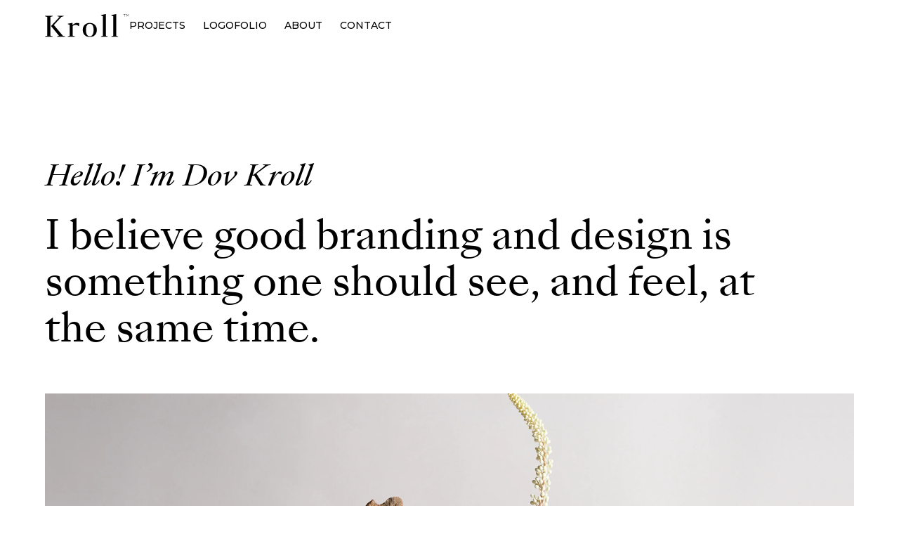

--- FILE ---
content_type: text/html; charset=UTF-8
request_url: https://krolldesign.co.il/
body_size: 17536
content:
<!doctype html>
<html lang="en-US">
<head>
	<meta charset="UTF-8">
	<meta name="viewport" content="width=device-width, initial-scale=1">
	<link rel="profile" href="https://gmpg.org/xfn/11">
	<meta name='robots' content='index, follow, max-image-preview:large, max-snippet:-1, max-video-preview:-1' />

	<!-- This site is optimized with the Yoast SEO plugin v22.9 - https://yoast.com/wordpress/plugins/seo/ -->
	<title>Branding and Packaging design - Dov Kroll</title>
	<meta name="description" content="An Israeli graphic designer, specializing in Branding &amp; Packaging design with clients in culinary, wine, beauty, hospitality, and lifestyle." />
	<link rel="canonical" href="https://krolldesign.co.il/" />
	<meta property="og:locale" content="en_US" />
	<meta property="og:type" content="website" />
	<meta property="og:title" content="Branding and Packaging design - Dov Kroll" />
	<meta property="og:description" content="An Israeli graphic designer, specializing in Branding &amp; Packaging design with clients in culinary, wine, beauty, hospitality, and lifestyle." />
	<meta property="og:url" content="https://krolldesign.co.il/" />
	<meta property="og:site_name" content="Dov Kroll" />
	<meta property="article:publisher" content="https://www.facebook.com/studiokroll" />
	<meta property="article:modified_time" content="2024-05-29T11:00:35+00:00" />
	<meta property="og:image" content="https://krolldesign.co.il/wp-content/uploads/2024/01/DRIMIA_SLIDE_3432x2280.webp" />
	<meta name="twitter:card" content="summary_large_image" />
	<script type="application/ld+json" class="yoast-schema-graph">{"@context":"https://schema.org","@graph":[{"@type":["WebPage","ProfilePage"],"@id":"https://krolldesign.co.il/","url":"https://krolldesign.co.il/","name":"Branding and Packaging design - Dov Kroll","isPartOf":{"@id":"https://krolldesign.co.il/#website"},"about":{"@id":"https://krolldesign.co.il/#/schema/person/eab9689dfc859f1ee2b43d854c259deb"},"primaryImageOfPage":{"@id":"https://krolldesign.co.il/#primaryimage"},"image":{"@id":"https://krolldesign.co.il/#primaryimage"},"thumbnailUrl":"https://krolldesign.co.il/wp-content/uploads/2024/01/DRIMIA_SLIDE_3432x2280.webp","datePublished":"2023-01-04T05:50:55+00:00","dateModified":"2024-05-29T11:00:35+00:00","description":"An Israeli graphic designer, specializing in Branding & Packaging design with clients in culinary, wine, beauty, hospitality, and lifestyle.","breadcrumb":{"@id":"https://krolldesign.co.il/#breadcrumb"},"inLanguage":"en-US","potentialAction":[{"@type":"ReadAction","target":["https://krolldesign.co.il/"]}]},{"@type":"ImageObject","inLanguage":"en-US","@id":"https://krolldesign.co.il/#primaryimage","url":"https://krolldesign.co.il/wp-content/uploads/2024/01/DRIMIA_SLIDE_3432x2280.webp","contentUrl":"https://krolldesign.co.il/wp-content/uploads/2024/01/DRIMIA_SLIDE_3432x2280.webp","width":3432,"height":2280,"caption":"wine branding and packaging design"},{"@type":"BreadcrumbList","@id":"https://krolldesign.co.il/#breadcrumb","itemListElement":[{"@type":"ListItem","position":1,"name":"דף הבית"}]},{"@type":"WebSite","@id":"https://krolldesign.co.il/#website","url":"https://krolldesign.co.il/","name":"Dov Kroll","description":"","publisher":{"@id":"https://krolldesign.co.il/#/schema/person/eab9689dfc859f1ee2b43d854c259deb"},"potentialAction":[{"@type":"SearchAction","target":{"@type":"EntryPoint","urlTemplate":"https://krolldesign.co.il/?s={search_term_string}"},"query-input":"required name=search_term_string"}],"inLanguage":"en-US"},{"@type":["Person","Organization"],"@id":"https://krolldesign.co.il/#/schema/person/eab9689dfc859f1ee2b43d854c259deb","name":"Dov","image":{"@type":"ImageObject","inLanguage":"en-US","@id":"https://krolldesign.co.il/#/schema/person/image/","url":"https://krolldesign.co.il/wp-content/uploads/2023/01/Main-logo.svg","contentUrl":"https://krolldesign.co.il/wp-content/uploads/2023/01/Main-logo.svg","width":119,"height":33,"caption":"Dov"},"logo":{"@id":"https://krolldesign.co.il/#/schema/person/image/"},"mainEntityOfPage":{"@id":"https://krolldesign.co.il/"},"sameAs":["http://krolldesign.co.il","https://www.facebook.com/studiokroll","https://www.instagram.com/dovkroll/","https://www.linkedin.com/in/dov-kroll-7470498/"]}]}</script>
	<!-- / Yoast SEO plugin. -->


<link rel="alternate" type="application/rss+xml" title="Dov Kroll &raquo; Feed" href="https://krolldesign.co.il/feed/" />
<link rel="alternate" type="application/rss+xml" title="Dov Kroll &raquo; Comments Feed" href="https://krolldesign.co.il/comments/feed/" />
<link rel="alternate" title="oEmbed (JSON)" type="application/json+oembed" href="https://krolldesign.co.il/wp-json/oembed/1.0/embed?url=https%3A%2F%2Fkrolldesign.co.il%2F" />
<link rel="alternate" title="oEmbed (XML)" type="text/xml+oembed" href="https://krolldesign.co.il/wp-json/oembed/1.0/embed?url=https%3A%2F%2Fkrolldesign.co.il%2F&#038;format=xml" />
<style id='wp-img-auto-sizes-contain-inline-css'>
img:is([sizes=auto i],[sizes^="auto," i]){contain-intrinsic-size:3000px 1500px}
/*# sourceURL=wp-img-auto-sizes-contain-inline-css */
</style>
<link rel='stylesheet' id='dce-dynamic-visibility-style-css' href='https://krolldesign.co.il/wp-content/plugins/dynamic-visibility-for-elementor/assets/css/dynamic-visibility.css?ver=5.0.11' media='all' />
<style id='wp-emoji-styles-inline-css'>

	img.wp-smiley, img.emoji {
		display: inline !important;
		border: none !important;
		box-shadow: none !important;
		height: 1em !important;
		width: 1em !important;
		margin: 0 0.07em !important;
		vertical-align: -0.1em !important;
		background: none !important;
		padding: 0 !important;
	}
/*# sourceURL=wp-emoji-styles-inline-css */
</style>
<style id='classic-theme-styles-inline-css'>
/*! This file is auto-generated */
.wp-block-button__link{color:#fff;background-color:#32373c;border-radius:9999px;box-shadow:none;text-decoration:none;padding:calc(.667em + 2px) calc(1.333em + 2px);font-size:1.125em}.wp-block-file__button{background:#32373c;color:#fff;text-decoration:none}
/*# sourceURL=/wp-includes/css/classic-themes.min.css */
</style>
<link rel='stylesheet' id='hello-elementor-css' href='https://krolldesign.co.il/wp-content/themes/hello-elementor/style.min.css?ver=3.1.0' media='all' />
<link rel='stylesheet' id='hello-elementor-theme-style-css' href='https://krolldesign.co.il/wp-content/themes/hello-elementor/theme.min.css?ver=3.1.0' media='all' />
<link rel='stylesheet' id='hello-elementor-header-footer-css' href='https://krolldesign.co.il/wp-content/themes/hello-elementor/header-footer.min.css?ver=3.1.0' media='all' />
<link rel='stylesheet' id='elementor-frontend-css' href='https://krolldesign.co.il/wp-content/plugins/elementor/assets/css/frontend-lite.min.css?ver=3.22.3' media='all' />
<link rel='stylesheet' id='elementor-post-4-css' href='https://krolldesign.co.il/wp-content/uploads/elementor/css/post-4.css?ver=1719405651' media='all' />
<link rel='stylesheet' id='elementor-icons-css' href='https://krolldesign.co.il/wp-content/plugins/elementor/assets/lib/eicons/css/elementor-icons.min.css?ver=5.30.0' media='all' />
<link rel='stylesheet' id='swiper-css' href='https://krolldesign.co.il/wp-content/plugins/elementor/assets/lib/swiper/v8/css/swiper.min.css?ver=8.4.5' media='all' />
<link rel='stylesheet' id='elementor-pro-css' href='https://krolldesign.co.il/wp-content/plugins/elementor-pro/assets/css/frontend-lite.min.css?ver=3.20.0' media='all' />
<link rel='stylesheet' id='font-awesome-5-all-css' href='https://krolldesign.co.il/wp-content/plugins/elementor/assets/lib/font-awesome/css/all.min.css?ver=3.22.3' media='all' />
<link rel='stylesheet' id='font-awesome-4-shim-css' href='https://krolldesign.co.il/wp-content/plugins/elementor/assets/lib/font-awesome/css/v4-shims.min.css?ver=3.22.3' media='all' />
<link rel='stylesheet' id='elementor-global-css' href='https://krolldesign.co.il/wp-content/uploads/elementor/css/global.css?ver=1719405651' media='all' />
<link rel='stylesheet' id='elementor-post-7-css' href='https://krolldesign.co.il/wp-content/uploads/elementor/css/post-7.css?ver=1719405651' media='all' />
<link rel='stylesheet' id='elementor-post-549-css' href='https://krolldesign.co.il/wp-content/uploads/elementor/css/post-549.css?ver=1719405651' media='all' />
<link rel='stylesheet' id='elementor-post-556-css' href='https://krolldesign.co.il/wp-content/uploads/elementor/css/post-556.css?ver=1719405651' media='all' />
<link rel='stylesheet' id='google-fonts-1-css' href='https://fonts.googleapis.com/css?family=Montserrat%3A100%2C100italic%2C200%2C200italic%2C300%2C300italic%2C400%2C400italic%2C500%2C500italic%2C600%2C600italic%2C700%2C700italic%2C800%2C800italic%2C900%2C900italic&#038;display=swap&#038;ver=6.9' media='all' />
<link rel='stylesheet' id='elementor-icons-shared-0-css' href='https://krolldesign.co.il/wp-content/plugins/elementor/assets/lib/font-awesome/css/fontawesome.min.css?ver=5.15.3' media='all' />
<link rel='stylesheet' id='elementor-icons-fa-solid-css' href='https://krolldesign.co.il/wp-content/plugins/elementor/assets/lib/font-awesome/css/solid.min.css?ver=5.15.3' media='all' />
<link rel="preconnect" href="https://fonts.gstatic.com/" crossorigin><script src="https://krolldesign.co.il/wp-content/plugins/elementor/assets/lib/font-awesome/js/v4-shims.min.js?ver=3.22.3" id="font-awesome-4-shim-js"></script>
<link rel="https://api.w.org/" href="https://krolldesign.co.il/wp-json/" /><link rel="alternate" title="JSON" type="application/json" href="https://krolldesign.co.il/wp-json/wp/v2/pages/7" /><link rel="EditURI" type="application/rsd+xml" title="RSD" href="https://krolldesign.co.il/xmlrpc.php?rsd" />
<meta name="generator" content="WordPress 6.9" />
<link rel='shortlink' href='https://krolldesign.co.il/' />
<meta name="generator" content="Elementor 3.22.3; features: e_optimized_assets_loading, e_optimized_css_loading, additional_custom_breakpoints; settings: css_print_method-external, google_font-enabled, font_display-swap">
<link rel="apple-touch-icon" href="/wp-content/uploads/2023/09/FAV-ICON_Kroll-a.png"/>
<style>
.elementor-swiper-button-prev {
    cursor: w-resize !important;
}.elementor-swiper-button-next {
    cursor: e-resize !important;
}
</style>
<link rel="icon" href="https://krolldesign.co.il/wp-content/uploads/2023/01/FAV-ICON_Kroll.svg" sizes="32x32" />
<link rel="icon" href="https://krolldesign.co.il/wp-content/uploads/2023/01/FAV-ICON_Kroll.svg" sizes="192x192" />
<link rel="apple-touch-icon" href="https://krolldesign.co.il/wp-content/uploads/2023/01/FAV-ICON_Kroll.svg" />
<meta name="msapplication-TileImage" content="https://krolldesign.co.il/wp-content/uploads/2023/01/FAV-ICON_Kroll.svg" />
		<style id="wp-custom-css">
			.custom_gallery .slide-counter{
	margin-right: 0px !important;
	margin-left: 15px !important;
	padding-top: 5px !important;
	order: 1 !important;
}
.custom_gallery .swiper-pagination{
	align-items: unset !important; }
.custom_gallery .swiper-pagination .swiper-pagination-bullet{ 
	position: relative; 
	background: none !important;
	height: auto !important;
}
.custom_gallery .swiper-pagination .swiper-pagination-bullet:before{
  width: 100%;
  height: 2px;
  content: "";
  background: #C7C7C7;
  display: inline-block;
	position: absolute;
	top: 10px;
	left: 0;
	z-index: 999;
}
.custom_gallery .swiper-pagination .swiper-pagination-bullet:after{
  width: 100%;
  height: 2px;
  content: "";
  background: #C7C7C7;
  display: inline-block;
	position: absolute;
	top: 10px;
	left: 0;
	z-index: 10;
}
.custom_gallery .swiper-pagination .swiper-pagination-bullet.swiper-pagination-bullet-active:before{
    background: black;
}

@media only screen and (max-width: 767px) {
.custom_gallery .slide-counter, .custom_gallery .slide-counter .active-slide, .slide-counter .total-slides{
	font-size: 11px !important;
	}
}
.custom_gallery .swiper-pagination .swiper-pagination-bullet.swiper-pagination-bullet-active:before{
	width:0;
  animation: progressAnimation 5s linear 1;
}
@keyframes progressAnimation {
  0% { width: 0; }
	100% { width: 100%; }
}

#custom-bar {
	width: calc(100% - 60px);
	position: relative;
	height: 5px;
}

#custom-bar.foucusActive:before {
	width: 0%;
  height: 100%;
  position: absolute;
  top: 0;
  left: 0;
  content: "";
  animation: progressAnimation1 35s linear infinite;
  background: black;
  display: inline-block;
}

@keyframes progressAnimation1 {
0% {
	width: 0;
	}
100% {
	width: 100%;
	}
}
/* Tags on loop single */
.tags-loop-single-pro .elementor-icon-list-text{
    display: flex !important;
    flex-direction: column;
}
@media (max-width: 767px){
	.tags-loop-single-pro .elementor-icon-list-text{
    display: inline !important;
}
	
	.blelminaanimation {
    pointer-events: none;
}
	
		</style>
		<style id='global-styles-inline-css'>
:root{--wp--preset--aspect-ratio--square: 1;--wp--preset--aspect-ratio--4-3: 4/3;--wp--preset--aspect-ratio--3-4: 3/4;--wp--preset--aspect-ratio--3-2: 3/2;--wp--preset--aspect-ratio--2-3: 2/3;--wp--preset--aspect-ratio--16-9: 16/9;--wp--preset--aspect-ratio--9-16: 9/16;--wp--preset--color--black: #000000;--wp--preset--color--cyan-bluish-gray: #abb8c3;--wp--preset--color--white: #ffffff;--wp--preset--color--pale-pink: #f78da7;--wp--preset--color--vivid-red: #cf2e2e;--wp--preset--color--luminous-vivid-orange: #ff6900;--wp--preset--color--luminous-vivid-amber: #fcb900;--wp--preset--color--light-green-cyan: #7bdcb5;--wp--preset--color--vivid-green-cyan: #00d084;--wp--preset--color--pale-cyan-blue: #8ed1fc;--wp--preset--color--vivid-cyan-blue: #0693e3;--wp--preset--color--vivid-purple: #9b51e0;--wp--preset--gradient--vivid-cyan-blue-to-vivid-purple: linear-gradient(135deg,rgb(6,147,227) 0%,rgb(155,81,224) 100%);--wp--preset--gradient--light-green-cyan-to-vivid-green-cyan: linear-gradient(135deg,rgb(122,220,180) 0%,rgb(0,208,130) 100%);--wp--preset--gradient--luminous-vivid-amber-to-luminous-vivid-orange: linear-gradient(135deg,rgb(252,185,0) 0%,rgb(255,105,0) 100%);--wp--preset--gradient--luminous-vivid-orange-to-vivid-red: linear-gradient(135deg,rgb(255,105,0) 0%,rgb(207,46,46) 100%);--wp--preset--gradient--very-light-gray-to-cyan-bluish-gray: linear-gradient(135deg,rgb(238,238,238) 0%,rgb(169,184,195) 100%);--wp--preset--gradient--cool-to-warm-spectrum: linear-gradient(135deg,rgb(74,234,220) 0%,rgb(151,120,209) 20%,rgb(207,42,186) 40%,rgb(238,44,130) 60%,rgb(251,105,98) 80%,rgb(254,248,76) 100%);--wp--preset--gradient--blush-light-purple: linear-gradient(135deg,rgb(255,206,236) 0%,rgb(152,150,240) 100%);--wp--preset--gradient--blush-bordeaux: linear-gradient(135deg,rgb(254,205,165) 0%,rgb(254,45,45) 50%,rgb(107,0,62) 100%);--wp--preset--gradient--luminous-dusk: linear-gradient(135deg,rgb(255,203,112) 0%,rgb(199,81,192) 50%,rgb(65,88,208) 100%);--wp--preset--gradient--pale-ocean: linear-gradient(135deg,rgb(255,245,203) 0%,rgb(182,227,212) 50%,rgb(51,167,181) 100%);--wp--preset--gradient--electric-grass: linear-gradient(135deg,rgb(202,248,128) 0%,rgb(113,206,126) 100%);--wp--preset--gradient--midnight: linear-gradient(135deg,rgb(2,3,129) 0%,rgb(40,116,252) 100%);--wp--preset--font-size--small: 13px;--wp--preset--font-size--medium: 20px;--wp--preset--font-size--large: 36px;--wp--preset--font-size--x-large: 42px;--wp--preset--spacing--20: 0.44rem;--wp--preset--spacing--30: 0.67rem;--wp--preset--spacing--40: 1rem;--wp--preset--spacing--50: 1.5rem;--wp--preset--spacing--60: 2.25rem;--wp--preset--spacing--70: 3.38rem;--wp--preset--spacing--80: 5.06rem;--wp--preset--shadow--natural: 6px 6px 9px rgba(0, 0, 0, 0.2);--wp--preset--shadow--deep: 12px 12px 50px rgba(0, 0, 0, 0.4);--wp--preset--shadow--sharp: 6px 6px 0px rgba(0, 0, 0, 0.2);--wp--preset--shadow--outlined: 6px 6px 0px -3px rgb(255, 255, 255), 6px 6px rgb(0, 0, 0);--wp--preset--shadow--crisp: 6px 6px 0px rgb(0, 0, 0);}:where(.is-layout-flex){gap: 0.5em;}:where(.is-layout-grid){gap: 0.5em;}body .is-layout-flex{display: flex;}.is-layout-flex{flex-wrap: wrap;align-items: center;}.is-layout-flex > :is(*, div){margin: 0;}body .is-layout-grid{display: grid;}.is-layout-grid > :is(*, div){margin: 0;}:where(.wp-block-columns.is-layout-flex){gap: 2em;}:where(.wp-block-columns.is-layout-grid){gap: 2em;}:where(.wp-block-post-template.is-layout-flex){gap: 1.25em;}:where(.wp-block-post-template.is-layout-grid){gap: 1.25em;}.has-black-color{color: var(--wp--preset--color--black) !important;}.has-cyan-bluish-gray-color{color: var(--wp--preset--color--cyan-bluish-gray) !important;}.has-white-color{color: var(--wp--preset--color--white) !important;}.has-pale-pink-color{color: var(--wp--preset--color--pale-pink) !important;}.has-vivid-red-color{color: var(--wp--preset--color--vivid-red) !important;}.has-luminous-vivid-orange-color{color: var(--wp--preset--color--luminous-vivid-orange) !important;}.has-luminous-vivid-amber-color{color: var(--wp--preset--color--luminous-vivid-amber) !important;}.has-light-green-cyan-color{color: var(--wp--preset--color--light-green-cyan) !important;}.has-vivid-green-cyan-color{color: var(--wp--preset--color--vivid-green-cyan) !important;}.has-pale-cyan-blue-color{color: var(--wp--preset--color--pale-cyan-blue) !important;}.has-vivid-cyan-blue-color{color: var(--wp--preset--color--vivid-cyan-blue) !important;}.has-vivid-purple-color{color: var(--wp--preset--color--vivid-purple) !important;}.has-black-background-color{background-color: var(--wp--preset--color--black) !important;}.has-cyan-bluish-gray-background-color{background-color: var(--wp--preset--color--cyan-bluish-gray) !important;}.has-white-background-color{background-color: var(--wp--preset--color--white) !important;}.has-pale-pink-background-color{background-color: var(--wp--preset--color--pale-pink) !important;}.has-vivid-red-background-color{background-color: var(--wp--preset--color--vivid-red) !important;}.has-luminous-vivid-orange-background-color{background-color: var(--wp--preset--color--luminous-vivid-orange) !important;}.has-luminous-vivid-amber-background-color{background-color: var(--wp--preset--color--luminous-vivid-amber) !important;}.has-light-green-cyan-background-color{background-color: var(--wp--preset--color--light-green-cyan) !important;}.has-vivid-green-cyan-background-color{background-color: var(--wp--preset--color--vivid-green-cyan) !important;}.has-pale-cyan-blue-background-color{background-color: var(--wp--preset--color--pale-cyan-blue) !important;}.has-vivid-cyan-blue-background-color{background-color: var(--wp--preset--color--vivid-cyan-blue) !important;}.has-vivid-purple-background-color{background-color: var(--wp--preset--color--vivid-purple) !important;}.has-black-border-color{border-color: var(--wp--preset--color--black) !important;}.has-cyan-bluish-gray-border-color{border-color: var(--wp--preset--color--cyan-bluish-gray) !important;}.has-white-border-color{border-color: var(--wp--preset--color--white) !important;}.has-pale-pink-border-color{border-color: var(--wp--preset--color--pale-pink) !important;}.has-vivid-red-border-color{border-color: var(--wp--preset--color--vivid-red) !important;}.has-luminous-vivid-orange-border-color{border-color: var(--wp--preset--color--luminous-vivid-orange) !important;}.has-luminous-vivid-amber-border-color{border-color: var(--wp--preset--color--luminous-vivid-amber) !important;}.has-light-green-cyan-border-color{border-color: var(--wp--preset--color--light-green-cyan) !important;}.has-vivid-green-cyan-border-color{border-color: var(--wp--preset--color--vivid-green-cyan) !important;}.has-pale-cyan-blue-border-color{border-color: var(--wp--preset--color--pale-cyan-blue) !important;}.has-vivid-cyan-blue-border-color{border-color: var(--wp--preset--color--vivid-cyan-blue) !important;}.has-vivid-purple-border-color{border-color: var(--wp--preset--color--vivid-purple) !important;}.has-vivid-cyan-blue-to-vivid-purple-gradient-background{background: var(--wp--preset--gradient--vivid-cyan-blue-to-vivid-purple) !important;}.has-light-green-cyan-to-vivid-green-cyan-gradient-background{background: var(--wp--preset--gradient--light-green-cyan-to-vivid-green-cyan) !important;}.has-luminous-vivid-amber-to-luminous-vivid-orange-gradient-background{background: var(--wp--preset--gradient--luminous-vivid-amber-to-luminous-vivid-orange) !important;}.has-luminous-vivid-orange-to-vivid-red-gradient-background{background: var(--wp--preset--gradient--luminous-vivid-orange-to-vivid-red) !important;}.has-very-light-gray-to-cyan-bluish-gray-gradient-background{background: var(--wp--preset--gradient--very-light-gray-to-cyan-bluish-gray) !important;}.has-cool-to-warm-spectrum-gradient-background{background: var(--wp--preset--gradient--cool-to-warm-spectrum) !important;}.has-blush-light-purple-gradient-background{background: var(--wp--preset--gradient--blush-light-purple) !important;}.has-blush-bordeaux-gradient-background{background: var(--wp--preset--gradient--blush-bordeaux) !important;}.has-luminous-dusk-gradient-background{background: var(--wp--preset--gradient--luminous-dusk) !important;}.has-pale-ocean-gradient-background{background: var(--wp--preset--gradient--pale-ocean) !important;}.has-electric-grass-gradient-background{background: var(--wp--preset--gradient--electric-grass) !important;}.has-midnight-gradient-background{background: var(--wp--preset--gradient--midnight) !important;}.has-small-font-size{font-size: var(--wp--preset--font-size--small) !important;}.has-medium-font-size{font-size: var(--wp--preset--font-size--medium) !important;}.has-large-font-size{font-size: var(--wp--preset--font-size--large) !important;}.has-x-large-font-size{font-size: var(--wp--preset--font-size--x-large) !important;}
/*# sourceURL=global-styles-inline-css */
</style>
<link rel='stylesheet' id='elementor-post-1689-css' href='https://krolldesign.co.il/wp-content/uploads/elementor/css/post-1689.css?ver=1719405652' media='all' />
</head>
<body class="home wp-singular page-template-default page page-id-7 wp-custom-logo wp-theme-hello-elementor wp-child-theme-hello-theme-child-master elementor-default elementor-kit-4 elementor-page elementor-page-7">


<a class="skip-link screen-reader-text" href="#content">Skip to content</a>

		<div data-elementor-type="header" data-elementor-id="549" class="elementor elementor-549 elementor-location-header" data-elementor-post-type="elementor_library">
			<header class="elementor-element elementor-element-3fc9fc8 e-con-full e-flex e-con e-parent" data-id="3fc9fc8" data-element_type="container" data-settings="{&quot;background_background&quot;:&quot;classic&quot;,&quot;sticky&quot;:&quot;top&quot;,&quot;sticky_on&quot;:[&quot;desktop&quot;,&quot;tablet&quot;,&quot;mobile&quot;],&quot;sticky_offset&quot;:0,&quot;sticky_effects_offset&quot;:0}">
				<div class="elementor-element elementor-element-1f66ee9 elementor-widget elementor-widget-theme-site-logo elementor-widget-image" data-id="1f66ee9" data-element_type="widget" data-widget_type="theme-site-logo.default">
				<div class="elementor-widget-container">
			<style>/*! elementor - v3.22.0 - 26-06-2024 */
.elementor-widget-image{text-align:center}.elementor-widget-image a{display:inline-block}.elementor-widget-image a img[src$=".svg"]{width:48px}.elementor-widget-image img{vertical-align:middle;display:inline-block}</style>						<a href="https://krolldesign.co.il">
			<img width="119" height="33" src="https://krolldesign.co.il/wp-content/uploads/2023/01/Main-logo.svg" class="attachment-full size-full wp-image-544" alt="" />				</a>
									</div>
				</div>
				<div class="elementor-element elementor-element-953e1c3 elementor-hidden-desktop elementor-hidden-tablet elementor-hidden-mobile elementor-view-default elementor-widget elementor-widget-icon" data-id="953e1c3" data-element_type="widget" data-widget_type="icon.default">
				<div class="elementor-widget-container">
					<div class="elementor-icon-wrapper">
			<a class="elementor-icon" href="#elementor-action%3Aaction%3Dpopup%3Aopen%26settings%3DeyJpZCI6IjE2ODkiLCJ0b2dnbGUiOmZhbHNlfQ%3D%3D">
			<svg xmlns="http://www.w3.org/2000/svg" width="36" height="12" viewBox="0 0 36 12" fill="none"><path d="M35.5 0.999023H0" stroke="black"></path><path d="M35.5 10.999H0" stroke="black"></path></svg>			</a>
		</div>
				</div>
				</div>
				<div class="elementor-element elementor-element-2487ac9 elementor-hidden-desktop elementor-hidden-tablet elementor-widget elementor-widget-html" data-id="2487ac9" data-element_type="widget" data-widget_type="html.default">
				<div class="elementor-widget-container">
			<div id="menuToggle">
    <input type="checkbox" id="menuCheckbox" />
    <span></span>
    <span></span>
    <div id="menu">
    </div>
  </div>
  <a href='#elementor-action%3Aaction%3Dpopup%3Aopen%26settings%3DeyJpZCI6IjE2ODkiLCJ0b2dnbGUiOmZhbHNlfQ%3D%3D' id="popupLink"></a>

<script>
document.getElementById('menuCheckbox').addEventListener('change', function() {
    if (this.checked) {
        document.getElementById('popupLink').click();
    }
});
</script>
<style>
#menuToggle{
  display: block;
  position: relative;
  top: 10px;
  right: 5%;
  z-index: 1;
  -webkit-user-select: none;
  user-select: none;
}
#menuToggle a{
  text-decoration: none;
  color: #232323;
  transition: color 0.3s ease;
}
#menuToggle input{
  display: block;
  width: 40px;
  height: 32px;
  position: absolute;
  top: -7px;
  left: -5px;
  cursor: pointer;
  opacity: 0;
  z-index: 2;
  -webkit-touch-callout: none;
}
#menuToggle span{
  display: block;
  width: 36px;
  height: 1px;
  margin-bottom: 10px;
  position: relative;
  background: #000000;
  z-index: 1;
  transform-origin: 4px 0px;
  transition: transform 0.5s cubic-bezier(0.77,0.2,0.05,1.0),
              background 0.5s cubic-bezier(0.77,0.2,0.05,1.0),
              opacity 0.55s ease;
}
#menuToggle span:first-child{
  transform-origin: 0% 0%;
}
#menuToggle span:nth-last-child(2){
  transform-origin: 0% 0%;
}
#menuToggle input:checked ~ span{
  opacity: 1;
  transform: rotate(-45deg) translate(-7px, 16px);
  background: #232323;
}
#menuToggle input:checked ~ span:nth-last-child(2){
  transform: rotate(45deg) translate(-7px, -17px);
}
</style>		</div>
				</div>
				<div class="elementor-element elementor-element-ea9de46 elementor-nav-menu--stretch elementor-hidden-mobile elementor-nav-menu--dropdown-mobile elementor-nav-menu__text-align-aside elementor-nav-menu--toggle elementor-nav-menu--burger elementor-widget elementor-widget-nav-menu" data-id="ea9de46" data-element_type="widget" data-settings="{&quot;full_width&quot;:&quot;stretch&quot;,&quot;layout&quot;:&quot;horizontal&quot;,&quot;submenu_icon&quot;:{&quot;value&quot;:&quot;&lt;i class=\&quot;fas fa-caret-down\&quot;&gt;&lt;\/i&gt;&quot;,&quot;library&quot;:&quot;fa-solid&quot;},&quot;toggle&quot;:&quot;burger&quot;}" data-widget_type="nav-menu.default">
				<div class="elementor-widget-container">
			<link rel="stylesheet" href="https://krolldesign.co.il/wp-content/plugins/elementor-pro/assets/css/widget-nav-menu.min.css">			<nav class="elementor-nav-menu--main elementor-nav-menu__container elementor-nav-menu--layout-horizontal e--pointer-underline e--animation-fade">
				<ul id="menu-1-ea9de46" class="elementor-nav-menu"><li class="menu-item menu-item-type-post_type_archive menu-item-object-projects menu-item-717"><a href="https://krolldesign.co.il/projects/" class="elementor-item">Projects</a></li>
<li class="menu-item menu-item-type-taxonomy menu-item-object-category-type menu-item-731"><a href="https://krolldesign.co.il/category-type/logofolio/" class="elementor-item">Logofolio</a></li>
<li class="menu-item menu-item-type-post_type menu-item-object-page menu-item-758"><a href="https://krolldesign.co.il/about/" class="elementor-item">About</a></li>
<li class="menu-item menu-item-type-post_type menu-item-object-page menu-item-837"><a href="https://krolldesign.co.il/contact/" class="elementor-item">Contact</a></li>
</ul>			</nav>
					<div class="elementor-menu-toggle" role="button" tabindex="0" aria-label="Menu Toggle" aria-expanded="false">
			<span class="elementor-menu-toggle__icon--open"><svg xmlns="http://www.w3.org/2000/svg" width="36" height="12" viewBox="0 0 36 12" fill="none"><path d="M35.5 0.999023H0" stroke="black"></path><path d="M35.5 10.999H0" stroke="black"></path></svg></span><span class="elementor-menu-toggle__icon--close"><svg xmlns="http://www.w3.org/2000/svg" width="37" height="37" viewBox="0 0 37 37" fill="none"><path d="M35.9997 1.00003L1 35.5054" stroke="black"></path><path d="M35.9997 36L1 1.49463" stroke="black"></path></svg></span>			<span class="elementor-screen-only">Menu</span>
		</div>
					<nav class="elementor-nav-menu--dropdown elementor-nav-menu__container" aria-hidden="true">
				<ul id="menu-2-ea9de46" class="elementor-nav-menu"><li class="menu-item menu-item-type-post_type_archive menu-item-object-projects menu-item-717"><a href="https://krolldesign.co.il/projects/" class="elementor-item" tabindex="-1">Projects</a></li>
<li class="menu-item menu-item-type-taxonomy menu-item-object-category-type menu-item-731"><a href="https://krolldesign.co.il/category-type/logofolio/" class="elementor-item" tabindex="-1">Logofolio</a></li>
<li class="menu-item menu-item-type-post_type menu-item-object-page menu-item-758"><a href="https://krolldesign.co.il/about/" class="elementor-item" tabindex="-1">About</a></li>
<li class="menu-item menu-item-type-post_type menu-item-object-page menu-item-837"><a href="https://krolldesign.co.il/contact/" class="elementor-item" tabindex="-1">Contact</a></li>
</ul>			</nav>
				</div>
				</div>
				</header>
				</div>
		
<main id="content" class="site-main post-7 page type-page status-publish hentry">

	
	<div class="page-content">
				<div data-elementor-type="wp-page" data-elementor-id="7" class="elementor elementor-7" data-elementor-post-type="page">
				<div class="elementor-element elementor-element-d055f10 e-con-full e-flex e-con e-parent" data-id="d055f10" data-element_type="container">
				<div class="elementor-element elementor-element-f7b3f38 elementor-widget elementor-widget-heading" data-id="f7b3f38" data-element_type="widget" data-widget_type="heading.default">
				<div class="elementor-widget-container">
			<style>/*! elementor - v3.22.0 - 26-06-2024 */
.elementor-heading-title{padding:0;margin:0;line-height:1}.elementor-widget-heading .elementor-heading-title[class*=elementor-size-]>a{color:inherit;font-size:inherit;line-height:inherit}.elementor-widget-heading .elementor-heading-title.elementor-size-small{font-size:15px}.elementor-widget-heading .elementor-heading-title.elementor-size-medium{font-size:19px}.elementor-widget-heading .elementor-heading-title.elementor-size-large{font-size:29px}.elementor-widget-heading .elementor-heading-title.elementor-size-xl{font-size:39px}.elementor-widget-heading .elementor-heading-title.elementor-size-xxl{font-size:59px}</style><h2 class="elementor-heading-title elementor-size-default">Hello!  I’m Dov Kroll</h2>		</div>
				</div>
				<div class="elementor-element elementor-element-2fbe923 elementor-widget__width-initial elementor-widget-mobile__width-initial elementor-widget elementor-widget-heading" data-id="2fbe923" data-element_type="widget" data-widget_type="heading.default">
				<div class="elementor-widget-container">
			<h1 class="elementor-heading-title elementor-size-default">I believe good branding and design is something one should see, and feel, at the same time.</h1>		</div>
				</div>
				<div class="elementor-element elementor-element-1def9b9 custom_gallery elementor-arrows-position-inside elementor-pagination-position-outside elementor-widget elementor-widget-image-carousel" data-id="1def9b9" data-element_type="widget" data-settings="{&quot;slides_to_show&quot;:&quot;1&quot;,&quot;autoplay_speed&quot;:3500,&quot;navigation&quot;:&quot;both&quot;,&quot;autoplay&quot;:&quot;yes&quot;,&quot;pause_on_hover&quot;:&quot;yes&quot;,&quot;pause_on_interaction&quot;:&quot;yes&quot;,&quot;infinite&quot;:&quot;yes&quot;,&quot;effect&quot;:&quot;slide&quot;,&quot;speed&quot;:500}" data-widget_type="image-carousel.default">
				<div class="elementor-widget-container">
			<style>/*! elementor - v3.22.0 - 26-06-2024 */
.elementor-widget-image-carousel .swiper,.elementor-widget-image-carousel .swiper-container{position:static}.elementor-widget-image-carousel .swiper-container .swiper-slide figure,.elementor-widget-image-carousel .swiper .swiper-slide figure{line-height:inherit}.elementor-widget-image-carousel .swiper-slide{text-align:center}.elementor-image-carousel-wrapper:not(.swiper-container-initialized):not(.swiper-initialized) .swiper-slide{max-width:calc(100% / var(--e-image-carousel-slides-to-show, 3))}</style>		<div class="elementor-image-carousel-wrapper swiper" dir="ltr">
			<div class="elementor-image-carousel swiper-wrapper swiper-image-stretch" aria-live="off">
								<div class="swiper-slide" role="group" aria-roledescription="slide" aria-label="1 of 7"><figure class="swiper-slide-inner"><img decoding="async" class="swiper-slide-image" src="https://krolldesign.co.il/wp-content/uploads/2024/01/DRIMIA_SLIDE_3432x2280.webp" alt="wine branding and packaging design" /></figure></div><div class="swiper-slide" role="group" aria-roledescription="slide" aria-label="2 of 7"><figure class="swiper-slide-inner"><img decoding="async" class="swiper-slide-image" src="https://krolldesign.co.il/wp-content/uploads/2024/01/SEVEN_SLIDE_3432x2280.webp" alt="SEVEN_SLIDE_3432x2280" /></figure></div><div class="swiper-slide" role="group" aria-roledescription="slide" aria-label="3 of 7"><figure class="swiper-slide-inner"><img decoding="async" class="swiper-slide-image" src="https://krolldesign.co.il/wp-content/uploads/2024/01/FRE_SLIDE_3432x2280.webp" alt="FRE_SLIDE_3432x2280" /></figure></div><div class="swiper-slide" role="group" aria-roledescription="slide" aria-label="4 of 7"><figure class="swiper-slide-inner"><img decoding="async" class="swiper-slide-image" src="https://krolldesign.co.il/wp-content/uploads/2024/02/PELTER_02_SLIDE_3432x2280.webp" alt="wine branding and package design" /></figure></div><div class="swiper-slide" role="group" aria-roledescription="slide" aria-label="5 of 7"><figure class="swiper-slide-inner"><img decoding="async" class="swiper-slide-image" src="https://krolldesign.co.il/wp-content/uploads/2024/01/FREBOX_SLIDE_3432x2280.webp" alt="box design" /></figure></div><div class="swiper-slide" role="group" aria-roledescription="slide" aria-label="6 of 7"><figure class="swiper-slide-inner"><img decoding="async" class="swiper-slide-image" src="https://krolldesign.co.il/wp-content/uploads/2024/01/BOAZU_SLIDE_3432x2280.webp" alt="food design and packaging" /></figure></div><div class="swiper-slide" role="group" aria-roledescription="slide" aria-label="7 of 7"><figure class="swiper-slide-inner"><img decoding="async" class="swiper-slide-image" src="https://krolldesign.co.il/wp-content/uploads/2024/01/ELMINA_SLIDE_3432x2280.webp" alt="hotel packaging branding" /></figure></div>			</div>
												<div class="elementor-swiper-button elementor-swiper-button-prev" role="button" tabindex="0">
						<svg xmlns="http://www.w3.org/2000/svg" id="uuid-92aa4581-734e-44ee-93f5-9ae06d9dcbc0" width="31.6001" height="8.8367" viewBox="0 0 31.6001 8.8367"><g id="uuid-eaa6760a-e27d-4375-9018-f6fc886ddf49"><path d="m.1757,3.9941L3.9942.1757c.2343-.2343.6142-.2343.8485,0,.2344.2343.2344.6142,0,.8485l-2.7941,2.7941h29.5515v1.2H2.0485s2.7941,2.7941,2.7941,2.7941c.2344.2343.2344.6142,0,.8485-.2343.2344-.6142.2344-.8485,0L.1757,4.8426c-.2343-.2343-.2343-.6142,0-.8485Z" style="stroke-width:0px;"></path></g></svg>					</div>
					<div class="elementor-swiper-button elementor-swiper-button-next" role="button" tabindex="0">
						<svg xmlns="http://www.w3.org/2000/svg" id="uuid-961cc99e-b336-4aad-baec-f0650e6f0275" width="31.6001" height="8.8367" viewBox="0 0 31.6001 8.8367"><g id="uuid-14d2e7e3-9fdd-4351-9035-77b70a637b03"><path d="m31.4243,3.9941L27.6059.1757c-.2343-.2343-.6142-.2343-.8485,0-.2344.2343-.2344.6142,0,.8485l2.7941,2.7941H0v1.2h29.5515l-2.7941,2.7941c-.2344.2343-.2344.6142,0,.8485.2343.2344.6142.2344.8485,0l3.8184-3.8184c.2343-.2343.2343-.6142,0-.8485Z" style="stroke-width:0px;"></path></g></svg>					</div>
				
									<div class="swiper-pagination"></div>
									</div>
				</div>
				</div>
				<div class="elementor-element elementor-element-fe02463 elementor-hidden-desktop elementor-hidden-tablet elementor-hidden-mobile elementor-widget elementor-widget-html" data-id="fe02463" data-element_type="widget" data-widget_type="html.default">
				<div class="elementor-widget-container">
			<div class="slide-counter">
  <span class="active-slide"></span> / <span class="total-slides"></span>
</div>

<script>
  jQuery(document).ready(function($) {
    //$(window).on('load', function() {
      setTimeout(function(){  
      const swiper_target = jQuery('.custom_gallery .swiper-container');
      const swiperInstance = swiper_target.data('swiper');

      // Initialize the counter elements
      const counter = jQuery('.slide-counter');
      const activeSlide = jQuery('.active-slide');
      const totalSlides = jQuery('.total-slides');

      // Set initial counter values
      updateSlideCounter();

      swiperInstance.on('slideChange', function() {
        // Update the counter values on slide change
        updateSlideCounter();
      });

      function updateSlideCounter() {
        const totalSlidesCount = swiperInstance.slides.length - 2;
        const activeSlideIndex = swiperInstance.realIndex + 1;

        // Format the slide indexes with leading zeros if needed
        const formattedActiveSlide = String(activeSlideIndex).padStart(2, '0');
        const formattedTotalSlides = String(totalSlidesCount).padStart(2, '0');

        // Update the counter elements
        activeSlide.text(formattedActiveSlide);
        totalSlides.text(formattedTotalSlides);
      }
       jQuery('.custom_gallery .swiper-pagination').append(counter);
    //});
      },2000);
  });
  
</script>		</div>
				</div>
				</div>
		<div class="elementor-element elementor-element-97e4b2c e-con-full e-flex e-con e-parent" data-id="97e4b2c" data-element_type="container">
				<div class="elementor-element elementor-element-3351e13 elementor-widget__width-initial elementor-widget-mobile__width-initial elementor-widget elementor-widget-heading" data-id="3351e13" data-element_type="widget" data-widget_type="heading.default">
				<div class="elementor-widget-container">
			<h2 class="elementor-heading-title elementor-size-default"><div>I partner with clients who “trust the process”, and seek to build brands that stand for something.
</div><div><br></div></h2>		</div>
				</div>
				<div class="elementor-element elementor-element-9806a82 elementor-widget__width-auto elementor-widget elementor-widget-button" data-id="9806a82" data-element_type="widget" data-widget_type="button.default">
				<div class="elementor-widget-container">
					<div class="elementor-button-wrapper">
			<a class="elementor-button elementor-button-link elementor-size-sm" href="https://krolldesign.co.il/about/">
						<span class="elementor-button-content-wrapper">
									<span class="elementor-button-text">Get to know me</span>
					</span>
					</a>
		</div>
				</div>
				</div>
				<div class="elementor-element elementor-element-e951802 elementor-grid-1 elementor-widget__width-inherit elementor-grid-tablet-1 elementor-grid-mobile-1 elementor-widget elementor-widget-loop-grid" data-id="e951802" data-element_type="widget" data-settings="{&quot;template_id&quot;:&quot;973&quot;,&quot;columns&quot;:1,&quot;row_gap&quot;:{&quot;unit&quot;:&quot;px&quot;,&quot;size&quot;:100,&quot;sizes&quot;:[]},&quot;columns_tablet&quot;:1,&quot;_skin&quot;:&quot;post&quot;,&quot;columns_mobile&quot;:&quot;1&quot;,&quot;edit_handle_selector&quot;:&quot;[data-elementor-type=\&quot;loop-item\&quot;]&quot;,&quot;row_gap_tablet&quot;:{&quot;unit&quot;:&quot;px&quot;,&quot;size&quot;:&quot;&quot;,&quot;sizes&quot;:[]},&quot;row_gap_mobile&quot;:{&quot;unit&quot;:&quot;px&quot;,&quot;size&quot;:&quot;&quot;,&quot;sizes&quot;:[]}}" data-widget_type="loop-grid.post">
				<div class="elementor-widget-container">
			<link rel="stylesheet" href="https://krolldesign.co.il/wp-content/plugins/elementor-pro/assets/css/widget-loop-builder.min.css">		<div class="elementor-loop-container elementor-grid">
		<style id="loop-dynamic-973">.e-loop-item-694 .elementor-element.elementor-element-c3fb05d:not(.elementor-motion-effects-element-type-background), .e-loop-item-694 .elementor-element.elementor-element-c3fb05d > .elementor-motion-effects-container > .elementor-motion-effects-layer{background-image:url("https://krolldesign.co.il/wp-content/uploads/2023/08/ELMINA_2574x1710_LOOPN.webp");}</style><style id="loop-973">.elementor-973 .elementor-element.elementor-element-9e8872f{--display:flex;--flex-direction:row;--container-widget-width:initial;--container-widget-height:100%;--container-widget-flex-grow:1;--container-widget-align-self:stretch;--flex-wrap-mobile:wrap;--background-transition:0.3s;}.elementor-973 .elementor-element.elementor-element-b37a78c{--display:flex;--flex-direction:column;--container-widget-width:100%;--container-widget-height:initial;--container-widget-flex-grow:0;--container-widget-align-self:initial;--flex-wrap-mobile:wrap;--background-transition:0.3s;}.elementor-973 .elementor-element.elementor-element-f40c090{--display:flex;--background-transition:0.3s;}.elementor-973 .elementor-element.elementor-element-f40c090.e-con{--align-self:flex-start;}.elementor-973 .elementor-element.elementor-element-0be12a1{text-align:left;width:var( --container-widget-width, 140px );max-width:140px;--container-widget-width:140px;--container-widget-flex-grow:0;}.elementor-973 .elementor-element.elementor-element-0be12a1 .elementor-heading-title{font-family:var( --e-global-typography-111b100-font-family ), Sans-serif;font-size:var( --e-global-typography-111b100-font-size );font-weight:var( --e-global-typography-111b100-font-weight );text-transform:var( --e-global-typography-111b100-text-transform );line-height:var( --e-global-typography-111b100-line-height );letter-spacing:var( --e-global-typography-111b100-letter-spacing );word-spacing:var( --e-global-typography-111b100-word-spacing );}.elementor-973 .elementor-element.elementor-element-0be12a1.elementor-element{--align-self:flex-start;}.elementor-973 .elementor-element.elementor-element-c9a34c6 .elementor-icon-list-icon i{transition:color 0.3s;}.elementor-973 .elementor-element.elementor-element-c9a34c6 .elementor-icon-list-icon svg{transition:fill 0.3s;}.elementor-973 .elementor-element.elementor-element-c9a34c6{--e-icon-list-icon-size:14px;--icon-vertical-offset:0px;}.elementor-973 .elementor-element.elementor-element-c9a34c6 .elementor-icon-list-item > .elementor-icon-list-text, .elementor-973 .elementor-element.elementor-element-c9a34c6 .elementor-icon-list-item > a{font-family:var( --e-global-typography-a569cfe-font-family ), Sans-serif;font-size:var( --e-global-typography-a569cfe-font-size );font-weight:var( --e-global-typography-a569cfe-font-weight );font-style:var( --e-global-typography-a569cfe-font-style );line-height:var( --e-global-typography-a569cfe-line-height );letter-spacing:var( --e-global-typography-a569cfe-letter-spacing );word-spacing:var( --e-global-typography-a569cfe-word-spacing );}.elementor-973 .elementor-element.elementor-element-c9a34c6 .elementor-icon-list-text{color:var( --e-global-color-text );transition:color 0.3s;}.elementor-973 .elementor-element.elementor-element-c3fb05d{--display:flex;--flex-direction:column;--container-widget-width:100%;--container-widget-height:initial;--container-widget-flex-grow:0;--container-widget-align-self:initial;--flex-wrap-mobile:wrap;--background-transition:0.3s;}.elementor-973 .elementor-element.elementor-element-c3fb05d:hover::before, .elementor-973 .elementor-element.elementor-element-c3fb05d:hover > .elementor-background-video-container::before, .elementor-973 .elementor-element.elementor-element-c3fb05d:hover > .e-con-inner > .elementor-background-video-container::before, .elementor-973 .elementor-element.elementor-element-c3fb05d > .elementor-background-slideshow:hover::before, .elementor-973 .elementor-element.elementor-element-c3fb05d > .e-con-inner > .elementor-background-slideshow:hover::before{--background-overlay:'';background-color:#00000033;}.elementor-973 .elementor-element.elementor-element-c3fb05d:hover{--overlay-opacity:1;}.elementor-973 .elementor-element.elementor-element-c3fb05d, .elementor-973 .elementor-element.elementor-element-c3fb05d::before{--border-transition:0.3s;}.elementor-973 .elementor-element.elementor-element-3c1f1cc{--spacer-size:100vh;}@media(max-width:1024px){.elementor-973 .elementor-element.elementor-element-0be12a1 .elementor-heading-title{font-size:var( --e-global-typography-111b100-font-size );line-height:var( --e-global-typography-111b100-line-height );letter-spacing:var( --e-global-typography-111b100-letter-spacing );word-spacing:var( --e-global-typography-111b100-word-spacing );}.elementor-973 .elementor-element.elementor-element-c9a34c6 .elementor-icon-list-item > .elementor-icon-list-text, .elementor-973 .elementor-element.elementor-element-c9a34c6 .elementor-icon-list-item > a{font-size:var( --e-global-typography-a569cfe-font-size );line-height:var( --e-global-typography-a569cfe-line-height );letter-spacing:var( --e-global-typography-a569cfe-letter-spacing );word-spacing:var( --e-global-typography-a569cfe-word-spacing );}.elementor-973 .elementor-element.elementor-element-3c1f1cc{--spacer-size:500px;}}@media(max-width:767px){.elementor-973 .elementor-element.elementor-element-9e8872f{--flex-direction:column-reverse;--container-widget-width:100%;--container-widget-height:initial;--container-widget-flex-grow:0;--container-widget-align-self:initial;--flex-wrap-mobile:wrap;--gap:0px 0px;}.elementor-973 .elementor-element.elementor-element-b37a78c{--width:100%;--gap:5px 5px;}.elementor-973 .elementor-element.elementor-element-0be12a1 .elementor-heading-title{font-size:var( --e-global-typography-111b100-font-size );line-height:var( --e-global-typography-111b100-line-height );letter-spacing:var( --e-global-typography-111b100-letter-spacing );word-spacing:var( --e-global-typography-111b100-word-spacing );}.elementor-973 .elementor-element.elementor-element-0be12a1 > .elementor-widget-container{margin:15px 0px 0px 0px;}.elementor-973 .elementor-element.elementor-element-c9a34c6 .elementor-icon-list-item > .elementor-icon-list-text, .elementor-973 .elementor-element.elementor-element-c9a34c6 .elementor-icon-list-item > a{font-size:var( --e-global-typography-a569cfe-font-size );line-height:var( --e-global-typography-a569cfe-line-height );letter-spacing:var( --e-global-typography-a569cfe-letter-spacing );word-spacing:var( --e-global-typography-a569cfe-word-spacing );}.elementor-973 .elementor-element.elementor-element-c3fb05d{--width:100%;}.elementor-973 .elementor-element.elementor-element-3c1f1cc{--spacer-size:400px;}}@media(min-width:768px){.elementor-973 .elementor-element.elementor-element-b37a78c{--width:25%;}.elementor-973 .elementor-element.elementor-element-f40c090{--width:140px;}.elementor-973 .elementor-element.elementor-element-c3fb05d{--width:75%;}}/* Start custom CSS for container, class: .elementor-element-c3fb05d */.elementor-973 .elementor-element.elementor-element-c3fb05d{
    background-position: center center;
    background-size: cover;
    background-repeat: no-repeat;
}/* End custom CSS */</style>		<div data-elementor-type="loop-item" data-elementor-id="973" class="elementor elementor-973 e-loop-item e-loop-item-694 post-694 projects type-projects status-publish has-post-thumbnail hentry category-type-logofolio category-type-portfolio project-types-art-direction project-types-naming project-types-visual-identity" data-elementor-post-type="elementor_library" data-custom-edit-handle="1">
			<div class="elementor-element elementor-element-9e8872f e-con-full e-flex e-con e-parent" data-id="9e8872f" data-element_type="container">
		<div class="elementor-element elementor-element-b37a78c e-con-full e-flex e-con e-child" data-id="b37a78c" data-element_type="container">
		<a class="elementor-element elementor-element-f40c090 e-con-full e-flex e-con e-child" data-id="f40c090" data-element_type="container" href="https://krolldesign.co.il/projects/elmina/">
				<div class="elementor-element elementor-element-0be12a1 elementor-widget__width-initial elementor-widget elementor-widget-theme-post-title elementor-page-title elementor-widget-heading" data-id="0be12a1" data-element_type="widget" data-widget_type="theme-post-title.default">
				<div class="elementor-widget-container">
			<div class="elementor-heading-title elementor-size-default">Elmina</div>		</div>
				</div>
				</a>
				<div class="elementor-element elementor-element-c9a34c6 elementor-align-left elementor-icon-list--layout-inline tags-loop-single-pro elementor-list-item-link-full_width elementor-widget elementor-widget-icon-list" data-id="c9a34c6" data-element_type="widget" data-widget_type="icon-list.default">
				<div class="elementor-widget-container">
			<link rel="stylesheet" href="https://krolldesign.co.il/wp-content/plugins/elementor/assets/css/widget-icon-list.min.css">		<ul class="elementor-icon-list-items elementor-inline-items">
							<li class="elementor-icon-list-item elementor-inline-item">
										<span class="elementor-icon-list-text"><span>Art Direction</span>&nbsp; &nbsp;<span>Naming</span>&nbsp; &nbsp;<span>Visual Identity</span></span>
									</li>
						</ul>
				</div>
				</div>
				</div>
		<a class="elementor-element elementor-element-c3fb05d e-con-full e-flex e-con e-child" data-id="c3fb05d" data-element_type="container" data-settings="{&quot;background_background&quot;:&quot;classic&quot;}" href="https://krolldesign.co.il/projects/elmina/">
				<div class="elementor-element elementor-element-3c1f1cc elementor-widget elementor-widget-spacer" data-id="3c1f1cc" data-element_type="widget" data-widget_type="spacer.default">
				<div class="elementor-widget-container">
			<style>/*! elementor - v3.22.0 - 26-06-2024 */
.elementor-column .elementor-spacer-inner{height:var(--spacer-size)}.e-con{--container-widget-width:100%}.e-con-inner>.elementor-widget-spacer,.e-con>.elementor-widget-spacer{width:var(--container-widget-width,var(--spacer-size));--align-self:var(--container-widget-align-self,initial);--flex-shrink:0}.e-con-inner>.elementor-widget-spacer>.elementor-widget-container,.e-con>.elementor-widget-spacer>.elementor-widget-container{height:100%;width:100%}.e-con-inner>.elementor-widget-spacer>.elementor-widget-container>.elementor-spacer,.e-con>.elementor-widget-spacer>.elementor-widget-container>.elementor-spacer{height:100%}.e-con-inner>.elementor-widget-spacer>.elementor-widget-container>.elementor-spacer>.elementor-spacer-inner,.e-con>.elementor-widget-spacer>.elementor-widget-container>.elementor-spacer>.elementor-spacer-inner{height:var(--container-widget-height,var(--spacer-size))}.e-con-inner>.elementor-widget-spacer.elementor-widget-empty,.e-con>.elementor-widget-spacer.elementor-widget-empty{position:relative;min-height:22px;min-width:22px}.e-con-inner>.elementor-widget-spacer.elementor-widget-empty .elementor-widget-empty-icon,.e-con>.elementor-widget-spacer.elementor-widget-empty .elementor-widget-empty-icon{position:absolute;top:0;bottom:0;left:0;right:0;margin:auto;padding:0;width:22px;height:22px}</style>		<div class="elementor-spacer">
			<div class="elementor-spacer-inner"></div>
		</div>
				</div>
				</div>
				</a>
				</div>
				</div>
				</div>
		
				</div>
				</div>
				<div class="elementor-element elementor-element-0fc455f elementor-grid-2 elementor-widget__width-inherit elementor-grid-tablet-2 elementor-grid-mobile-1 elementor-widget elementor-widget-loop-grid" data-id="0fc455f" data-element_type="widget" data-settings="{&quot;template_id&quot;:&quot;679&quot;,&quot;columns&quot;:2,&quot;row_gap&quot;:{&quot;unit&quot;:&quot;px&quot;,&quot;size&quot;:100,&quot;sizes&quot;:[]},&quot;row_gap_tablet&quot;:{&quot;unit&quot;:&quot;px&quot;,&quot;size&quot;:50,&quot;sizes&quot;:[]},&quot;_skin&quot;:&quot;post&quot;,&quot;columns_tablet&quot;:&quot;2&quot;,&quot;columns_mobile&quot;:&quot;1&quot;,&quot;edit_handle_selector&quot;:&quot;[data-elementor-type=\&quot;loop-item\&quot;]&quot;,&quot;row_gap_mobile&quot;:{&quot;unit&quot;:&quot;px&quot;,&quot;size&quot;:&quot;&quot;,&quot;sizes&quot;:[]}}" data-widget_type="loop-grid.post">
				<div class="elementor-widget-container">
					<div class="elementor-loop-container elementor-grid">
		<style id="loop-679">.elementor-679 .elementor-element.elementor-element-85a4e8c{--display:flex;--flex-direction:row;--container-widget-width:initial;--container-widget-height:100%;--container-widget-flex-grow:1;--container-widget-align-self:stretch;--flex-wrap-mobile:wrap;--justify-content:space-between;--flex-wrap:wrap;--background-transition:0.3s;}.elementor-679 .elementor-element.elementor-element-ccc20a4{--display:flex;--background-transition:0.3s;}.elementor-679 .elementor-element.elementor-element-9153a19 img{width:100%;}.elementor-679 .elementor-element.elementor-element-9153a19{width:100%;max-width:100%;z-index:1;}.elementor-679 .elementor-element.elementor-element-9153a19.elementor-element{--order:-99999 /* order start hack */;}.elementor-679 .elementor-element.elementor-element-9010875 .elementor-heading-title{font-family:var( --e-global-typography-111b100-font-family ), Sans-serif;font-size:var( --e-global-typography-111b100-font-size );font-weight:var( --e-global-typography-111b100-font-weight );text-transform:var( --e-global-typography-111b100-text-transform );line-height:var( --e-global-typography-111b100-line-height );letter-spacing:var( --e-global-typography-111b100-letter-spacing );word-spacing:var( --e-global-typography-111b100-word-spacing );}.elementor-679 .elementor-element.elementor-element-9010875 > .elementor-widget-container{margin:-6px 0px 0px 0px;padding:0px 0px 0px 10px;}.elementor-679 .elementor-element.elementor-element-9010875{width:auto;max-width:auto;z-index:2;}.elementor-679 .elementor-element.elementor-element-ac10de2{font-family:var( --e-global-typography-a569cfe-font-family ), Sans-serif;font-size:var( --e-global-typography-a569cfe-font-size );font-weight:var( --e-global-typography-a569cfe-font-weight );font-style:var( --e-global-typography-a569cfe-font-style );line-height:var( --e-global-typography-a569cfe-line-height );letter-spacing:var( --e-global-typography-a569cfe-letter-spacing );word-spacing:var( --e-global-typography-a569cfe-word-spacing );width:auto;max-width:auto;}.elementor-679 .elementor-element.elementor-element-ac10de2 > .elementor-widget-container{padding:0px 10px 0px 0px;}@media(max-width:1024px){.elementor-679 .elementor-element.elementor-element-85a4e8c{--flex-direction:column;--container-widget-width:100%;--container-widget-height:initial;--container-widget-flex-grow:0;--container-widget-align-self:initial;--flex-wrap-mobile:wrap;--gap:10px 0px;}.elementor-679 .elementor-element.elementor-element-9010875 .elementor-heading-title{font-size:var( --e-global-typography-111b100-font-size );line-height:var( --e-global-typography-111b100-line-height );letter-spacing:var( --e-global-typography-111b100-letter-spacing );word-spacing:var( --e-global-typography-111b100-word-spacing );}.elementor-679 .elementor-element.elementor-element-9010875 > .elementor-widget-container{margin:8px 0px 0px 0px;padding:0px 0px 0px 0px;}.elementor-679 .elementor-element.elementor-element-ac10de2{font-size:var( --e-global-typography-a569cfe-font-size );line-height:var( --e-global-typography-a569cfe-line-height );letter-spacing:var( --e-global-typography-a569cfe-letter-spacing );word-spacing:var( --e-global-typography-a569cfe-word-spacing );}}@media(max-width:767px){.elementor-679 .elementor-element.elementor-element-85a4e8c{--gap:5px 0px;}.elementor-679 .elementor-element.elementor-element-9010875 .elementor-heading-title{font-size:var( --e-global-typography-111b100-font-size );line-height:var( --e-global-typography-111b100-line-height );letter-spacing:var( --e-global-typography-111b100-letter-spacing );word-spacing:var( --e-global-typography-111b100-word-spacing );}.elementor-679 .elementor-element.elementor-element-9010875 > .elementor-widget-container{padding:0px 0px 0px 0px;}.elementor-679 .elementor-element.elementor-element-9010875{width:auto;max-width:auto;}.elementor-679 .elementor-element.elementor-element-ac10de2{font-size:var( --e-global-typography-a569cfe-font-size );line-height:var( --e-global-typography-a569cfe-line-height );letter-spacing:var( --e-global-typography-a569cfe-letter-spacing );word-spacing:var( --e-global-typography-a569cfe-word-spacing );}.elementor-679 .elementor-element.elementor-element-ac10de2 > .elementor-widget-container{padding:0px 0px 0px 0px;}}/* Start custom CSS for image, class: .elementor-element-9153a19 */.overlay_img_container:after{
    content: ' ';
    position: absolute;
    top: 0;
    left: 0;
    width: 100%;
    height: 100%;
    background-color: #00000033;
    opacity: 0;
    transition: opacity 0.3s ease;
}
.overlay_img_container:hover:after{
    opacity: 1;
}/* End custom CSS */</style>		<div data-elementor-type="loop-item" data-elementor-id="679" class="elementor elementor-679 e-loop-item e-loop-item-584 post-584 projects type-projects status-publish has-post-thumbnail hentry category-type-logofolio category-type-portfolio project-types-creative-direction project-types-visual-identity" data-elementor-post-type="elementor_library" data-custom-edit-handle="1">
			<div class="elementor-element elementor-element-85a4e8c e-con-full e-flex e-con e-parent" data-id="85a4e8c" data-element_type="container">
		<a class="elementor-element elementor-element-ccc20a4 e-flex e-con-boxed e-con e-child" data-id="ccc20a4" data-element_type="container" href="https://krolldesign.co.il/projects/hiba-restaurant/">
					<div class="e-con-inner">
				<div class="elementor-element elementor-element-9153a19 elementor-widget__width-inherit overlay_img_container elementor-widget elementor-widget-image" data-id="9153a19" data-element_type="widget" data-widget_type="image.default">
				<div class="elementor-widget-container">
													<img fetchpriority="high" decoding="async" width="2574" height="1710" src="https://krolldesign.co.il/wp-content/uploads/2023/11/HIBA_2574x1710_LOOP_20.webp" class="attachment-full size-full wp-image-2487" alt="" srcset="https://krolldesign.co.il/wp-content/uploads/2023/11/HIBA_2574x1710_LOOP_20.webp 2574w, https://krolldesign.co.il/wp-content/uploads/2023/11/HIBA_2574x1710_LOOP_20-300x199.webp 300w, https://krolldesign.co.il/wp-content/uploads/2023/11/HIBA_2574x1710_LOOP_20-1024x680.webp 1024w, https://krolldesign.co.il/wp-content/uploads/2023/11/HIBA_2574x1710_LOOP_20-768x510.webp 768w, https://krolldesign.co.il/wp-content/uploads/2023/11/HIBA_2574x1710_LOOP_20-1536x1020.webp 1536w, https://krolldesign.co.il/wp-content/uploads/2023/11/HIBA_2574x1710_LOOP_20-2048x1361.webp 2048w" sizes="(max-width: 2574px) 100vw, 2574px" />													</div>
				</div>
					</div>
				</a>
				<div class="elementor-element elementor-element-9010875 elementor-widget__width-auto elementor-widget-mobile__width-auto elementor-widget elementor-widget-theme-post-title elementor-page-title elementor-widget-heading" data-id="9010875" data-element_type="widget" data-widget_type="theme-post-title.default">
				<div class="elementor-widget-container">
			<span class="elementor-heading-title elementor-size-default">Hiba</span>		</div>
				</div>
				<div class="elementor-element elementor-element-ac10de2 elementor-widget__width-auto elementor-widget elementor-widget-text-editor" data-id="ac10de2" data-element_type="widget" data-widget_type="text-editor.default">
				<div class="elementor-widget-container">
			<style>/*! elementor - v3.22.0 - 26-06-2024 */
.elementor-widget-text-editor.elementor-drop-cap-view-stacked .elementor-drop-cap{background-color:#69727d;color:#fff}.elementor-widget-text-editor.elementor-drop-cap-view-framed .elementor-drop-cap{color:#69727d;border:3px solid;background-color:transparent}.elementor-widget-text-editor:not(.elementor-drop-cap-view-default) .elementor-drop-cap{margin-top:8px}.elementor-widget-text-editor:not(.elementor-drop-cap-view-default) .elementor-drop-cap-letter{width:1em;height:1em}.elementor-widget-text-editor .elementor-drop-cap{float:left;text-align:center;line-height:1;font-size:50px}.elementor-widget-text-editor .elementor-drop-cap-letter{display:inline-block}</style>				<span>Creative Direction</span>&nbsp; &nbsp;<span>Visual Identity</span>						</div>
				</div>
				</div>
				</div>
				<div data-elementor-type="loop-item" data-elementor-id="679" class="elementor elementor-679 e-loop-item e-loop-item-690 post-690 projects type-projects status-publish has-post-thumbnail hentry category-type-logofolio category-type-portfolio project-types-art-direction project-types-packaging-design project-types-visual-identity" data-elementor-post-type="elementor_library" data-custom-edit-handle="1">
			<div class="elementor-element elementor-element-85a4e8c e-con-full e-flex e-con e-parent" data-id="85a4e8c" data-element_type="container">
		<a class="elementor-element elementor-element-ccc20a4 e-flex e-con-boxed e-con e-child" data-id="ccc20a4" data-element_type="container" href="https://krolldesign.co.il/projects/drimia-winery/">
					<div class="e-con-inner">
				<div class="elementor-element elementor-element-9153a19 elementor-widget__width-inherit overlay_img_container elementor-widget elementor-widget-image" data-id="9153a19" data-element_type="widget" data-widget_type="image.default">
				<div class="elementor-widget-container">
													<img decoding="async" width="2574" height="1710" src="https://krolldesign.co.il/wp-content/uploads/2023/08/DRIMIA_2574x1710_LOOP.webp" class="attachment-full size-full wp-image-2439" alt="" srcset="https://krolldesign.co.il/wp-content/uploads/2023/08/DRIMIA_2574x1710_LOOP.webp 2574w, https://krolldesign.co.il/wp-content/uploads/2023/08/DRIMIA_2574x1710_LOOP-300x199.webp 300w, https://krolldesign.co.il/wp-content/uploads/2023/08/DRIMIA_2574x1710_LOOP-1024x680.webp 1024w, https://krolldesign.co.il/wp-content/uploads/2023/08/DRIMIA_2574x1710_LOOP-768x510.webp 768w, https://krolldesign.co.il/wp-content/uploads/2023/08/DRIMIA_2574x1710_LOOP-1536x1020.webp 1536w, https://krolldesign.co.il/wp-content/uploads/2023/08/DRIMIA_2574x1710_LOOP-2048x1361.webp 2048w" sizes="(max-width: 2574px) 100vw, 2574px" />													</div>
				</div>
					</div>
				</a>
				<div class="elementor-element elementor-element-9010875 elementor-widget__width-auto elementor-widget-mobile__width-auto elementor-widget elementor-widget-theme-post-title elementor-page-title elementor-widget-heading" data-id="9010875" data-element_type="widget" data-widget_type="theme-post-title.default">
				<div class="elementor-widget-container">
			<span class="elementor-heading-title elementor-size-default">Drimia</span>		</div>
				</div>
				<div class="elementor-element elementor-element-ac10de2 elementor-widget__width-auto elementor-widget elementor-widget-text-editor" data-id="ac10de2" data-element_type="widget" data-widget_type="text-editor.default">
				<div class="elementor-widget-container">
							<span>Art Direction</span>&nbsp; &nbsp;<span>Packaging Design</span>&nbsp; &nbsp;<span>Visual Identity</span>						</div>
				</div>
				</div>
				</div>
				</div>
		
				</div>
				</div>
				<div class="elementor-element elementor-element-74c7792 elementor-grid-1 elementor-widget__width-inherit elementor-grid-tablet-1 elementor-grid-mobile-1 elementor-widget elementor-widget-loop-grid" data-id="74c7792" data-element_type="widget" data-settings="{&quot;template_id&quot;:&quot;925&quot;,&quot;columns&quot;:1,&quot;row_gap&quot;:{&quot;unit&quot;:&quot;px&quot;,&quot;size&quot;:100,&quot;sizes&quot;:[]},&quot;columns_tablet&quot;:1,&quot;_skin&quot;:&quot;post&quot;,&quot;columns_mobile&quot;:&quot;1&quot;,&quot;edit_handle_selector&quot;:&quot;[data-elementor-type=\&quot;loop-item\&quot;]&quot;,&quot;row_gap_tablet&quot;:{&quot;unit&quot;:&quot;px&quot;,&quot;size&quot;:&quot;&quot;,&quot;sizes&quot;:[]},&quot;row_gap_mobile&quot;:{&quot;unit&quot;:&quot;px&quot;,&quot;size&quot;:&quot;&quot;,&quot;sizes&quot;:[]}}" data-widget_type="loop-grid.post">
				<div class="elementor-widget-container">
					<div class="elementor-loop-container elementor-grid">
		<style id="loop-dynamic-925">.e-loop-item-703 .elementor-element.elementor-element-c3fb05d:not(.elementor-motion-effects-element-type-background), .e-loop-item-703 .elementor-element.elementor-element-c3fb05d > .elementor-motion-effects-container > .elementor-motion-effects-layer{background-image:url("https://krolldesign.co.il/wp-content/uploads/2024/01/PELTER_2574x1710_LOOP.webp");}</style><style id="loop-925">.elementor-925 .elementor-element.elementor-element-9e8872f{--display:flex;--flex-direction:row;--container-widget-width:initial;--container-widget-height:100%;--container-widget-flex-grow:1;--container-widget-align-self:stretch;--flex-wrap-mobile:wrap;--background-transition:0.3s;}.elementor-925 .elementor-element.elementor-element-c3fb05d{--display:flex;--flex-direction:column;--container-widget-width:100%;--container-widget-height:initial;--container-widget-flex-grow:0;--container-widget-align-self:initial;--flex-wrap-mobile:wrap;--background-transition:0.3s;}.elementor-925 .elementor-element.elementor-element-c3fb05d:hover::before, .elementor-925 .elementor-element.elementor-element-c3fb05d:hover > .elementor-background-video-container::before, .elementor-925 .elementor-element.elementor-element-c3fb05d:hover > .e-con-inner > .elementor-background-video-container::before, .elementor-925 .elementor-element.elementor-element-c3fb05d > .elementor-background-slideshow:hover::before, .elementor-925 .elementor-element.elementor-element-c3fb05d > .e-con-inner > .elementor-background-slideshow:hover::before{--background-overlay:'';background-color:#00000033;}.elementor-925 .elementor-element.elementor-element-c3fb05d:hover{--overlay-opacity:1;}.elementor-925 .elementor-element.elementor-element-c3fb05d, .elementor-925 .elementor-element.elementor-element-c3fb05d::before{--border-transition:0.3s;}.elementor-925 .elementor-element.elementor-element-3c1f1cc{--spacer-size:100vh;}.elementor-925 .elementor-element.elementor-element-b37a78c{--display:flex;--flex-direction:column;--container-widget-width:calc( ( 1 - var( --container-widget-flex-grow ) ) * 100% );--container-widget-height:initial;--container-widget-flex-grow:0;--container-widget-align-self:initial;--flex-wrap-mobile:wrap;--align-items:flex-end;--background-transition:0.3s;}.elementor-925 .elementor-element.elementor-element-b5f01bf{--display:flex;--gap:0px 0px;--background-transition:0.3s;}.elementor-925 .elementor-element.elementor-element-b5f01bf.e-con{--align-self:flex-end;}.elementor-925 .elementor-element.elementor-element-0be12a1{text-align:right;}.elementor-925 .elementor-element.elementor-element-0be12a1 .elementor-heading-title{font-family:var( --e-global-typography-111b100-font-family ), Sans-serif;font-size:var( --e-global-typography-111b100-font-size );font-weight:var( --e-global-typography-111b100-font-weight );text-transform:var( --e-global-typography-111b100-text-transform );line-height:var( --e-global-typography-111b100-line-height );letter-spacing:var( --e-global-typography-111b100-letter-spacing );word-spacing:var( --e-global-typography-111b100-word-spacing );}.elementor-925 .elementor-element.elementor-element-c9a34c6 .elementor-icon-list-icon i{transition:color 0.3s;}.elementor-925 .elementor-element.elementor-element-c9a34c6 .elementor-icon-list-icon svg{transition:fill 0.3s;}.elementor-925 .elementor-element.elementor-element-c9a34c6{--e-icon-list-icon-size:14px;--icon-vertical-offset:0px;}.elementor-925 .elementor-element.elementor-element-c9a34c6 .elementor-icon-list-item > .elementor-icon-list-text, .elementor-925 .elementor-element.elementor-element-c9a34c6 .elementor-icon-list-item > a{font-family:var( --e-global-typography-a569cfe-font-family ), Sans-serif;font-size:var( --e-global-typography-a569cfe-font-size );font-weight:var( --e-global-typography-a569cfe-font-weight );font-style:var( --e-global-typography-a569cfe-font-style );line-height:var( --e-global-typography-a569cfe-line-height );letter-spacing:var( --e-global-typography-a569cfe-letter-spacing );word-spacing:var( --e-global-typography-a569cfe-word-spacing );}.elementor-925 .elementor-element.elementor-element-c9a34c6 .elementor-icon-list-text{color:var( --e-global-color-text );transition:color 0.3s;}@media(max-width:1024px){.elementor-925 .elementor-element.elementor-element-3c1f1cc{--spacer-size:500px;}.elementor-925 .elementor-element.elementor-element-0be12a1 .elementor-heading-title{font-size:var( --e-global-typography-111b100-font-size );line-height:var( --e-global-typography-111b100-line-height );letter-spacing:var( --e-global-typography-111b100-letter-spacing );word-spacing:var( --e-global-typography-111b100-word-spacing );}.elementor-925 .elementor-element.elementor-element-c9a34c6 .elementor-icon-list-item > .elementor-icon-list-text, .elementor-925 .elementor-element.elementor-element-c9a34c6 .elementor-icon-list-item > a{font-size:var( --e-global-typography-a569cfe-font-size );line-height:var( --e-global-typography-a569cfe-line-height );letter-spacing:var( --e-global-typography-a569cfe-letter-spacing );word-spacing:var( --e-global-typography-a569cfe-word-spacing );}}@media(max-width:767px){.elementor-925 .elementor-element.elementor-element-9e8872f{--gap:0px 0px;}.elementor-925 .elementor-element.elementor-element-c3fb05d{--width:100%;}.elementor-925 .elementor-element.elementor-element-3c1f1cc{--spacer-size:400px;width:100%;max-width:100%;}.elementor-925 .elementor-element.elementor-element-b37a78c{--width:100%;--align-items:flex-start;--container-widget-width:calc( ( 1 - var( --container-widget-flex-grow ) ) * 100% );--gap:5px 0px;}.elementor-925 .elementor-element.elementor-element-0be12a1{text-align:left;}.elementor-925 .elementor-element.elementor-element-0be12a1 .elementor-heading-title{font-size:var( --e-global-typography-111b100-font-size );line-height:var( --e-global-typography-111b100-line-height );letter-spacing:var( --e-global-typography-111b100-letter-spacing );word-spacing:var( --e-global-typography-111b100-word-spacing );}.elementor-925 .elementor-element.elementor-element-0be12a1 > .elementor-widget-container{margin:15px 0px 0px 0px;}.elementor-925 .elementor-element.elementor-element-c9a34c6 .elementor-icon-list-item > .elementor-icon-list-text, .elementor-925 .elementor-element.elementor-element-c9a34c6 .elementor-icon-list-item > a{font-size:var( --e-global-typography-a569cfe-font-size );line-height:var( --e-global-typography-a569cfe-line-height );letter-spacing:var( --e-global-typography-a569cfe-letter-spacing );word-spacing:var( --e-global-typography-a569cfe-word-spacing );}}@media(min-width:768px){.elementor-925 .elementor-element.elementor-element-c3fb05d{--width:75%;}.elementor-925 .elementor-element.elementor-element-b37a78c{--width:25%;}.elementor-925 .elementor-element.elementor-element-b5f01bf{--width:140px;}}/* Start custom CSS for container, class: .elementor-element-c3fb05d */.elementor-925 .elementor-element.elementor-element-c3fb05d{
    background-position: center center;
    background-size: cover;
    background-repeat: no-repeat;
}/* End custom CSS */</style>		<div data-elementor-type="loop-item" data-elementor-id="925" class="elementor elementor-925 e-loop-item e-loop-item-703 post-703 projects type-projects status-publish has-post-thumbnail hentry category-type-logofolio category-type-portfolio project-types-art-direction project-types-packaging-design project-types-visual-identity" data-elementor-post-type="elementor_library" data-custom-edit-handle="1">
			<div class="elementor-element elementor-element-9e8872f e-con-full e-flex e-con e-parent" data-id="9e8872f" data-element_type="container">
		<a class="elementor-element elementor-element-c3fb05d e-con-full e-flex e-con e-child" data-id="c3fb05d" data-element_type="container" data-settings="{&quot;background_background&quot;:&quot;classic&quot;}" href="https://krolldesign.co.il/projects/pelter-winery/">
				<div class="elementor-element elementor-element-3c1f1cc elementor-widget-mobile__width-inherit elementor-widget elementor-widget-spacer" data-id="3c1f1cc" data-element_type="widget" data-widget_type="spacer.default">
				<div class="elementor-widget-container">
					<div class="elementor-spacer">
			<div class="elementor-spacer-inner"></div>
		</div>
				</div>
				</div>
				</a>
		<div class="elementor-element elementor-element-b37a78c e-con-full e-flex e-con e-child" data-id="b37a78c" data-element_type="container">
		<a class="elementor-element elementor-element-b5f01bf e-con-full e-flex e-con e-child" data-id="b5f01bf" data-element_type="container" href="https://krolldesign.co.il/projects/pelter-winery/">
				<div class="elementor-element elementor-element-0be12a1 elementor-widget elementor-widget-theme-post-title elementor-page-title elementor-widget-heading" data-id="0be12a1" data-element_type="widget" data-widget_type="theme-post-title.default">
				<div class="elementor-widget-container">
			<span class="elementor-heading-title elementor-size-default">Pelter</span>		</div>
				</div>
				</a>
				<div class="elementor-element elementor-element-c9a34c6 elementor-align-right elementor-mobile-align-left tags-loop-single-pro elementor-icon-list--layout-inline elementor-list-item-link-full_width elementor-widget elementor-widget-icon-list" data-id="c9a34c6" data-element_type="widget" data-widget_type="icon-list.default">
				<div class="elementor-widget-container">
					<ul class="elementor-icon-list-items elementor-inline-items">
							<li class="elementor-icon-list-item elementor-inline-item">
										<span class="elementor-icon-list-text"><span>Art Direction</span>&nbsp; &nbsp;<span>Packaging Design</span>&nbsp; &nbsp;<span>Visual Identity</span></span>
									</li>
						</ul>
				</div>
				</div>
				</div>
				</div>
				</div>
				</div>
		
				</div>
				</div>
				<div class="elementor-element elementor-element-3715caf elementor-grid-2 elementor-widget__width-inherit elementor-grid-tablet-2 elementor-grid-mobile-1 elementor-widget elementor-widget-loop-grid" data-id="3715caf" data-element_type="widget" data-settings="{&quot;template_id&quot;:&quot;679&quot;,&quot;columns&quot;:2,&quot;row_gap&quot;:{&quot;unit&quot;:&quot;px&quot;,&quot;size&quot;:100,&quot;sizes&quot;:[]},&quot;row_gap_tablet&quot;:{&quot;unit&quot;:&quot;px&quot;,&quot;size&quot;:50,&quot;sizes&quot;:[]},&quot;_skin&quot;:&quot;post&quot;,&quot;columns_tablet&quot;:&quot;2&quot;,&quot;columns_mobile&quot;:&quot;1&quot;,&quot;edit_handle_selector&quot;:&quot;[data-elementor-type=\&quot;loop-item\&quot;]&quot;,&quot;row_gap_mobile&quot;:{&quot;unit&quot;:&quot;px&quot;,&quot;size&quot;:&quot;&quot;,&quot;sizes&quot;:[]}}" data-widget_type="loop-grid.post">
				<div class="elementor-widget-container">
					<div class="elementor-loop-container elementor-grid">
				<div data-elementor-type="loop-item" data-elementor-id="679" class="elementor elementor-679 e-loop-item e-loop-item-2095 post-2095 projects type-projects status-publish has-post-thumbnail hentry category-type-logofolio category-type-portfolio project-types-packaging-design project-types-visual-identity" data-elementor-post-type="elementor_library" data-custom-edit-handle="1">
			<div class="elementor-element elementor-element-85a4e8c e-con-full e-flex e-con e-parent" data-id="85a4e8c" data-element_type="container">
		<a class="elementor-element elementor-element-ccc20a4 e-flex e-con-boxed e-con e-child" data-id="ccc20a4" data-element_type="container" href="https://krolldesign.co.il/projects/medocann-inside/">
					<div class="e-con-inner">
				<div class="elementor-element elementor-element-9153a19 elementor-widget__width-inherit overlay_img_container elementor-widget elementor-widget-image" data-id="9153a19" data-element_type="widget" data-widget_type="image.default">
				<div class="elementor-widget-container">
													<img loading="lazy" decoding="async" width="2574" height="1710" src="https://krolldesign.co.il/wp-content/uploads/2024/01/SEVEN_2574x1710_LOOP_75.webp" class="attachment-full size-full wp-image-2554" alt="cannabis packaging design" srcset="https://krolldesign.co.il/wp-content/uploads/2024/01/SEVEN_2574x1710_LOOP_75.webp 2574w, https://krolldesign.co.il/wp-content/uploads/2024/01/SEVEN_2574x1710_LOOP_75-300x199.webp 300w, https://krolldesign.co.il/wp-content/uploads/2024/01/SEVEN_2574x1710_LOOP_75-1024x680.webp 1024w, https://krolldesign.co.il/wp-content/uploads/2024/01/SEVEN_2574x1710_LOOP_75-768x510.webp 768w, https://krolldesign.co.il/wp-content/uploads/2024/01/SEVEN_2574x1710_LOOP_75-1536x1020.webp 1536w, https://krolldesign.co.il/wp-content/uploads/2024/01/SEVEN_2574x1710_LOOP_75-2048x1361.webp 2048w" sizes="(max-width: 2574px) 100vw, 2574px" />													</div>
				</div>
					</div>
				</a>
				<div class="elementor-element elementor-element-9010875 elementor-widget__width-auto elementor-widget-mobile__width-auto elementor-widget elementor-widget-theme-post-title elementor-page-title elementor-widget-heading" data-id="9010875" data-element_type="widget" data-widget_type="theme-post-title.default">
				<div class="elementor-widget-container">
			<span class="elementor-heading-title elementor-size-default">Seven</span>		</div>
				</div>
				<div class="elementor-element elementor-element-ac10de2 elementor-widget__width-auto elementor-widget elementor-widget-text-editor" data-id="ac10de2" data-element_type="widget" data-widget_type="text-editor.default">
				<div class="elementor-widget-container">
							<span>Packaging Design</span>&nbsp; &nbsp;<span>Visual Identity</span>						</div>
				</div>
				</div>
				</div>
				<div data-elementor-type="loop-item" data-elementor-id="679" class="elementor elementor-679 e-loop-item e-loop-item-705 post-705 projects type-projects status-publish has-post-thumbnail hentry category-type-logofolio category-type-portfolio project-types-packaging-design project-types-visual-identity" data-elementor-post-type="elementor_library" data-custom-edit-handle="1">
			<div class="elementor-element elementor-element-85a4e8c e-con-full e-flex e-con e-parent" data-id="85a4e8c" data-element_type="container">
		<a class="elementor-element elementor-element-ccc20a4 e-flex e-con-boxed e-con e-child" data-id="ccc20a4" data-element_type="container" href="https://krolldesign.co.il/projects/neta-winery/">
					<div class="e-con-inner">
				<div class="elementor-element elementor-element-9153a19 elementor-widget__width-inherit overlay_img_container elementor-widget elementor-widget-image" data-id="9153a19" data-element_type="widget" data-widget_type="image.default">
				<div class="elementor-widget-container">
													<img loading="lazy" decoding="async" width="2574" height="1710" src="https://krolldesign.co.il/wp-content/uploads/2023/08/NETA_2574x1710_LOOP.webp" class="attachment-full size-full wp-image-2435" alt="" srcset="https://krolldesign.co.il/wp-content/uploads/2023/08/NETA_2574x1710_LOOP.webp 2574w, https://krolldesign.co.il/wp-content/uploads/2023/08/NETA_2574x1710_LOOP-300x199.webp 300w, https://krolldesign.co.il/wp-content/uploads/2023/08/NETA_2574x1710_LOOP-1024x680.webp 1024w, https://krolldesign.co.il/wp-content/uploads/2023/08/NETA_2574x1710_LOOP-768x510.webp 768w, https://krolldesign.co.il/wp-content/uploads/2023/08/NETA_2574x1710_LOOP-1536x1020.webp 1536w, https://krolldesign.co.il/wp-content/uploads/2023/08/NETA_2574x1710_LOOP-2048x1361.webp 2048w" sizes="(max-width: 2574px) 100vw, 2574px" />													</div>
				</div>
					</div>
				</a>
				<div class="elementor-element elementor-element-9010875 elementor-widget__width-auto elementor-widget-mobile__width-auto elementor-widget elementor-widget-theme-post-title elementor-page-title elementor-widget-heading" data-id="9010875" data-element_type="widget" data-widget_type="theme-post-title.default">
				<div class="elementor-widget-container">
			<span class="elementor-heading-title elementor-size-default">Neta Winery</span>		</div>
				</div>
				<div class="elementor-element elementor-element-ac10de2 elementor-widget__width-auto elementor-widget elementor-widget-text-editor" data-id="ac10de2" data-element_type="widget" data-widget_type="text-editor.default">
				<div class="elementor-widget-container">
							<span>Packaging Design</span>&nbsp; &nbsp;<span>Visual Identity</span>						</div>
				</div>
				</div>
				</div>
				<div data-elementor-type="loop-item" data-elementor-id="679" class="elementor elementor-679 e-loop-item e-loop-item-583 post-583 projects type-projects status-publish has-post-thumbnail hentry category-type-portfolio project-types-art-direction project-types-packaging-design project-types-visual-identity" data-elementor-post-type="elementor_library" data-custom-edit-handle="1">
			<div class="elementor-element elementor-element-85a4e8c e-con-full e-flex e-con e-parent" data-id="85a4e8c" data-element_type="container">
		<a class="elementor-element elementor-element-ccc20a4 e-flex e-con-boxed e-con e-child" data-id="ccc20a4" data-element_type="container" href="https://krolldesign.co.il/projects/fre-skincare/">
					<div class="e-con-inner">
				<div class="elementor-element elementor-element-9153a19 elementor-widget__width-inherit overlay_img_container elementor-widget elementor-widget-image" data-id="9153a19" data-element_type="widget" data-widget_type="image.default">
				<div class="elementor-widget-container">
													<img loading="lazy" decoding="async" width="2574" height="1710" src="https://krolldesign.co.il/wp-content/uploads/2023/08/FRE_2574x1710_LOOP.webp" class="attachment-full size-full wp-image-2545" alt="cosmetics branding and packaging design" srcset="https://krolldesign.co.il/wp-content/uploads/2023/08/FRE_2574x1710_LOOP.webp 2574w, https://krolldesign.co.il/wp-content/uploads/2023/08/FRE_2574x1710_LOOP-300x199.webp 300w, https://krolldesign.co.il/wp-content/uploads/2023/08/FRE_2574x1710_LOOP-1024x680.webp 1024w, https://krolldesign.co.il/wp-content/uploads/2023/08/FRE_2574x1710_LOOP-768x510.webp 768w, https://krolldesign.co.il/wp-content/uploads/2023/08/FRE_2574x1710_LOOP-1536x1020.webp 1536w, https://krolldesign.co.il/wp-content/uploads/2023/08/FRE_2574x1710_LOOP-2048x1361.webp 2048w" sizes="(max-width: 2574px) 100vw, 2574px" />													</div>
				</div>
					</div>
				</a>
				<div class="elementor-element elementor-element-9010875 elementor-widget__width-auto elementor-widget-mobile__width-auto elementor-widget elementor-widget-theme-post-title elementor-page-title elementor-widget-heading" data-id="9010875" data-element_type="widget" data-widget_type="theme-post-title.default">
				<div class="elementor-widget-container">
			<span class="elementor-heading-title elementor-size-default">FRÉ</span>		</div>
				</div>
				<div class="elementor-element elementor-element-ac10de2 elementor-widget__width-auto elementor-widget elementor-widget-text-editor" data-id="ac10de2" data-element_type="widget" data-widget_type="text-editor.default">
				<div class="elementor-widget-container">
							<span>Art Direction</span>&nbsp; &nbsp;<span>Packaging Design</span>&nbsp; &nbsp;<span>Visual Identity</span>						</div>
				</div>
				</div>
				</div>
				<div data-elementor-type="loop-item" data-elementor-id="679" class="elementor elementor-679 e-loop-item e-loop-item-706 post-706 projects type-projects status-publish has-post-thumbnail hentry category-type-portfolio project-types-branding project-types-logo project-types-packaging-design" data-elementor-post-type="elementor_library" data-custom-edit-handle="1">
			<div class="elementor-element elementor-element-85a4e8c e-con-full e-flex e-con e-parent" data-id="85a4e8c" data-element_type="container">
		<a class="elementor-element elementor-element-ccc20a4 e-flex e-con-boxed e-con e-child" data-id="ccc20a4" data-element_type="container" href="https://krolldesign.co.il/projects/masada-by-gvaot/">
					<div class="e-con-inner">
				<div class="elementor-element elementor-element-9153a19 elementor-widget__width-inherit overlay_img_container elementor-widget elementor-widget-image" data-id="9153a19" data-element_type="widget" data-widget_type="image.default">
				<div class="elementor-widget-container">
													<img loading="lazy" decoding="async" width="2574" height="1710" src="https://krolldesign.co.il/wp-content/uploads/2023/08/MASADA_2574x1710_MAIN.webp" class="attachment-full size-full wp-image-2412" alt="" srcset="https://krolldesign.co.il/wp-content/uploads/2023/08/MASADA_2574x1710_MAIN.webp 2574w, https://krolldesign.co.il/wp-content/uploads/2023/08/MASADA_2574x1710_MAIN-300x199.webp 300w, https://krolldesign.co.il/wp-content/uploads/2023/08/MASADA_2574x1710_MAIN-1024x680.webp 1024w, https://krolldesign.co.il/wp-content/uploads/2023/08/MASADA_2574x1710_MAIN-768x510.webp 768w, https://krolldesign.co.il/wp-content/uploads/2023/08/MASADA_2574x1710_MAIN-1536x1020.webp 1536w, https://krolldesign.co.il/wp-content/uploads/2023/08/MASADA_2574x1710_MAIN-2048x1361.webp 2048w" sizes="(max-width: 2574px) 100vw, 2574px" />													</div>
				</div>
					</div>
				</a>
				<div class="elementor-element elementor-element-9010875 elementor-widget__width-auto elementor-widget-mobile__width-auto elementor-widget elementor-widget-theme-post-title elementor-page-title elementor-widget-heading" data-id="9010875" data-element_type="widget" data-widget_type="theme-post-title.default">
				<div class="elementor-widget-container">
			<span class="elementor-heading-title elementor-size-default">Masada by Gvaot</span>		</div>
				</div>
				<div class="elementor-element elementor-element-ac10de2 elementor-widget__width-auto elementor-widget elementor-widget-text-editor" data-id="ac10de2" data-element_type="widget" data-widget_type="text-editor.default">
				<div class="elementor-widget-container">
							<span>Branding</span>&nbsp; &nbsp;<span>Logo</span>&nbsp; &nbsp;<span>Packaging Design</span>						</div>
				</div>
				</div>
				</div>
				</div>
		
				</div>
				</div>
				<div class="elementor-element elementor-element-a4013de elementor-widget__width-inherit elementor-align-center elementor-widget elementor-widget-button" data-id="a4013de" data-element_type="widget" data-widget_type="button.default">
				<div class="elementor-widget-container">
					<div class="elementor-button-wrapper">
			<a class="elementor-button elementor-button-link elementor-size-sm" href="/projects/">
						<span class="elementor-button-content-wrapper">
									<span class="elementor-button-text">view all projects</span>
					</span>
					</a>
		</div>
				</div>
				</div>
				</div>
		<div class="elementor-element elementor-element-10fc619 e-con-full e-flex e-con e-parent" data-id="10fc619" data-element_type="container">
				<div class="elementor-element elementor-element-883824c elementor-widget__width-auto elementor-widget elementor-widget-heading" data-id="883824c" data-element_type="widget" data-widget_type="heading.default">
				<div class="elementor-widget-container">
			<h2 class="elementor-heading-title elementor-size-default">Logo Showcase</h2>		</div>
				</div>
				<div class="elementor-element elementor-element-4cd10bf elementor-widget__width-auto elementor-widget elementor-widget-button" data-id="4cd10bf" data-element_type="widget" data-widget_type="button.default">
				<div class="elementor-widget-container">
					<div class="elementor-button-wrapper">
			<a class="elementor-button elementor-button-link elementor-size-sm" href="/category-type/logofolio/">
						<span class="elementor-button-content-wrapper">
									<span class="elementor-button-text">view logofolio</span>
					</span>
					</a>
		</div>
				</div>
				</div>
				<div class="elementor-element elementor-element-8fded66 elementor-widget__width-inherit logo-gallery elementor-widget elementor-widget-image-carousel" data-id="8fded66" data-element_type="widget" data-settings="{&quot;slides_to_show&quot;:&quot;5&quot;,&quot;navigation&quot;:&quot;none&quot;,&quot;autoplay_speed&quot;:0,&quot;speed&quot;:4000,&quot;slides_to_show_tablet&quot;:&quot;5&quot;,&quot;slides_to_show_mobile&quot;:&quot;3&quot;,&quot;image_spacing_custom_mobile&quot;:{&quot;unit&quot;:&quot;px&quot;,&quot;size&quot;:20,&quot;sizes&quot;:[]},&quot;autoplay&quot;:&quot;yes&quot;,&quot;pause_on_hover&quot;:&quot;yes&quot;,&quot;pause_on_interaction&quot;:&quot;yes&quot;,&quot;infinite&quot;:&quot;yes&quot;,&quot;image_spacing_custom&quot;:{&quot;unit&quot;:&quot;px&quot;,&quot;size&quot;:20,&quot;sizes&quot;:[]},&quot;image_spacing_custom_tablet&quot;:{&quot;unit&quot;:&quot;px&quot;,&quot;size&quot;:&quot;&quot;,&quot;sizes&quot;:[]}}" data-widget_type="image-carousel.default">
				<div class="elementor-widget-container">
					<div class="elementor-image-carousel-wrapper swiper" dir="ltr">
			<div class="elementor-image-carousel swiper-wrapper" aria-live="off">
								<div class="swiper-slide" role="group" aria-roledescription="slide" aria-label="1 of 8"><figure class="swiper-slide-inner"><img decoding="async" class="swiper-slide-image" src="https://krolldesign.co.il/wp-content/uploads/2023/08/Logo_01.svg" alt="Logo_01" /></figure></div><div class="swiper-slide" role="group" aria-roledescription="slide" aria-label="2 of 8"><figure class="swiper-slide-inner"><img decoding="async" class="swiper-slide-image" src="https://krolldesign.co.il/wp-content/uploads/2023/08/Logo_02.svg" alt="Logo_02" /></figure></div><div class="swiper-slide" role="group" aria-roledescription="slide" aria-label="3 of 8"><figure class="swiper-slide-inner"><img decoding="async" class="swiper-slide-image" src="https://krolldesign.co.il/wp-content/uploads/2023/08/Logo_03.svg" alt="Logo_03" /></figure></div><div class="swiper-slide" role="group" aria-roledescription="slide" aria-label="4 of 8"><figure class="swiper-slide-inner"><img decoding="async" class="swiper-slide-image" src="https://krolldesign.co.il/wp-content/uploads/2023/08/Logo_04.svg" alt="Logo_04" /></figure></div><div class="swiper-slide" role="group" aria-roledescription="slide" aria-label="5 of 8"><figure class="swiper-slide-inner"><img decoding="async" class="swiper-slide-image" src="https://krolldesign.co.il/wp-content/uploads/2023/08/Logo_05.svg" alt="Logo_05" /></figure></div><div class="swiper-slide" role="group" aria-roledescription="slide" aria-label="6 of 8"><figure class="swiper-slide-inner"><img decoding="async" class="swiper-slide-image" src="https://krolldesign.co.il/wp-content/uploads/2023/08/Logo_06.svg" alt="Logo_06" /></figure></div><div class="swiper-slide" role="group" aria-roledescription="slide" aria-label="7 of 8"><figure class="swiper-slide-inner"><img decoding="async" class="swiper-slide-image" src="https://krolldesign.co.il/wp-content/uploads/2023/08/Logo_07.svg" alt="Logo_07" /></figure></div><div class="swiper-slide" role="group" aria-roledescription="slide" aria-label="8 of 8"><figure class="swiper-slide-inner"><img decoding="async" class="swiper-slide-image" src="https://krolldesign.co.il/wp-content/uploads/2023/08/Logo_08.svg" alt="Logo_08" /></figure></div>			</div>
							
									</div>
				</div>
				</div>
				<div class="elementor-element elementor-element-c0f6803 elementor-widget__width-inherit logo-gallery elementor-widget elementor-widget-image-carousel" data-id="c0f6803" data-element_type="widget" data-settings="{&quot;slides_to_show&quot;:&quot;5&quot;,&quot;navigation&quot;:&quot;none&quot;,&quot;autoplay_speed&quot;:0,&quot;speed&quot;:4000,&quot;slides_to_show_tablet&quot;:&quot;5&quot;,&quot;slides_to_show_mobile&quot;:&quot;3&quot;,&quot;image_spacing_custom_mobile&quot;:{&quot;unit&quot;:&quot;px&quot;,&quot;size&quot;:20,&quot;sizes&quot;:[]},&quot;autoplay&quot;:&quot;yes&quot;,&quot;pause_on_hover&quot;:&quot;yes&quot;,&quot;pause_on_interaction&quot;:&quot;yes&quot;,&quot;infinite&quot;:&quot;yes&quot;,&quot;image_spacing_custom&quot;:{&quot;unit&quot;:&quot;px&quot;,&quot;size&quot;:20,&quot;sizes&quot;:[]},&quot;image_spacing_custom_tablet&quot;:{&quot;unit&quot;:&quot;px&quot;,&quot;size&quot;:&quot;&quot;,&quot;sizes&quot;:[]}}" data-widget_type="image-carousel.default">
				<div class="elementor-widget-container">
					<div class="elementor-image-carousel-wrapper swiper" dir="rtl">
			<div class="elementor-image-carousel swiper-wrapper" aria-live="off">
								<div class="swiper-slide" role="group" aria-roledescription="slide" aria-label="1 of 9"><figure class="swiper-slide-inner"><img decoding="async" class="swiper-slide-image" src="https://krolldesign.co.il/wp-content/uploads/2023/08/Logo_09.svg" alt="Logo_09" /></figure></div><div class="swiper-slide" role="group" aria-roledescription="slide" aria-label="2 of 9"><figure class="swiper-slide-inner"><img decoding="async" class="swiper-slide-image" src="https://krolldesign.co.il/wp-content/uploads/2023/08/Logo_10.svg" alt="Logo_10" /></figure></div><div class="swiper-slide" role="group" aria-roledescription="slide" aria-label="3 of 9"><figure class="swiper-slide-inner"><img decoding="async" class="swiper-slide-image" src="https://krolldesign.co.il/wp-content/uploads/2023/08/Logo_11.svg" alt="Logo_11" /></figure></div><div class="swiper-slide" role="group" aria-roledescription="slide" aria-label="4 of 9"><figure class="swiper-slide-inner"><img decoding="async" class="swiper-slide-image" src="https://krolldesign.co.il/wp-content/uploads/2023/08/Logo_17.svg" alt="Logo_17" /></figure></div><div class="swiper-slide" role="group" aria-roledescription="slide" aria-label="5 of 9"><figure class="swiper-slide-inner"><img decoding="async" class="swiper-slide-image" src="https://krolldesign.co.il/wp-content/uploads/2023/08/Logo_16.svg" alt="Logo_16" /></figure></div><div class="swiper-slide" role="group" aria-roledescription="slide" aria-label="6 of 9"><figure class="swiper-slide-inner"><img decoding="async" class="swiper-slide-image" src="https://krolldesign.co.il/wp-content/uploads/2023/08/Logo_15.svg" alt="Logo_15" /></figure></div><div class="swiper-slide" role="group" aria-roledescription="slide" aria-label="7 of 9"><figure class="swiper-slide-inner"><img decoding="async" class="swiper-slide-image" src="https://krolldesign.co.il/wp-content/uploads/2023/08/Logo_14.svg" alt="Logo_14" /></figure></div><div class="swiper-slide" role="group" aria-roledescription="slide" aria-label="8 of 9"><figure class="swiper-slide-inner"><img decoding="async" class="swiper-slide-image" src="https://krolldesign.co.il/wp-content/uploads/2023/08/Logo_13.svg" alt="Logo_13" /></figure></div><div class="swiper-slide" role="group" aria-roledescription="slide" aria-label="9 of 9"><figure class="swiper-slide-inner"><img decoding="async" class="swiper-slide-image" src="https://krolldesign.co.il/wp-content/uploads/2023/08/Logo_12.svg" alt="Logo_12" /></figure></div>			</div>
							
									</div>
				</div>
				</div>
				</div>
				</div>
		
		
			</div>

	
</main>

			<div data-elementor-type="footer" data-elementor-id="556" class="elementor elementor-556 elementor-location-footer" data-elementor-post-type="elementor_library">
			<div class="elementor-element elementor-element-3b5ea10 e-con-full e-flex e-con e-parent" data-id="3b5ea10" data-element_type="container">
		<div class="elementor-element elementor-element-f0232d9 e-con-full e-flex e-con e-child" data-id="f0232d9" data-element_type="container">
				<div class="elementor-element elementor-element-6fab38b elementor-widget elementor-widget-theme-site-logo elementor-widget-image" data-id="6fab38b" data-element_type="widget" data-widget_type="theme-site-logo.default">
				<div class="elementor-widget-container">
									<a href="https://krolldesign.co.il">
			<img width="119" height="33" src="https://krolldesign.co.il/wp-content/uploads/2023/01/Main-logo.svg" class="attachment-full size-full wp-image-544" alt="" />				</a>
									</div>
				</div>
				</div>
		<div class="elementor-element elementor-element-0bf8d98 e-con-full e-flex e-con e-child" data-id="0bf8d98" data-element_type="container">
				<div class="elementor-element elementor-element-8312ef8 elementor-widget elementor-widget-heading" data-id="8312ef8" data-element_type="widget" data-widget_type="heading.default">
				<div class="elementor-widget-container">
			<p class="elementor-heading-title elementor-size-default">CONTACT</p>		</div>
				</div>
				<div class="elementor-element elementor-element-813115c elementor-widget elementor-widget-text-editor" data-id="813115c" data-element_type="widget" data-widget_type="text-editor.default">
				<div class="elementor-widget-container">
							<p>E  <span style="text-decoration: underline;"><span style="color: #000000;"><a style="color: #000000; text-decoration: underline;" href="mailto:dovkroll@gmail.com" target="_blank" rel="noopener">dovkroll@gmail.com</a></span></span></p><p>P  <span style="text-decoration: underline;"><span style="color: #000000;"><a style="color: #000000; text-decoration: underline;" href="tel:+97252603343" target="_blank" rel="noopener">+972 526033443</a></span></span></p>						</div>
				</div>
				</div>
				</div>
		<div class="elementor-element elementor-element-53eff4c e-con-full e-flex e-con e-parent" data-id="53eff4c" data-element_type="container">
		<div class="elementor-element elementor-element-0ca6236 e-con-full e-flex e-con e-child" data-id="0ca6236" data-element_type="container">
				<div class="elementor-element elementor-element-025d302 elementor-widget elementor-widget-text-editor" data-id="025d302" data-element_type="widget" data-widget_type="text-editor.default">
				<div class="elementor-widget-container">
							<p>Dov Kroll© 2023 &#8211; All rights reserved.&nbsp; Designed and developed by: <span style="text-decoration: underline;"><a href="https://www.spank.co.il/" target="_blank" rel="noopener">Spank</a></span></p>						</div>
				</div>
				</div>
		<div class="elementor-element elementor-element-55d04c1 e-con-full e-flex e-con e-child" data-id="55d04c1" data-element_type="container">
				<div class="elementor-element elementor-element-d5fb85f elementor-icon-list--layout-inline elementor-align-right elementor-mobile-align-left elementor-list-item-link-full_width elementor-widget elementor-widget-icon-list" data-id="d5fb85f" data-element_type="widget" data-widget_type="icon-list.default">
				<div class="elementor-widget-container">
					<ul class="elementor-icon-list-items elementor-inline-items">
							<li class="elementor-icon-list-item elementor-inline-item">
											<a href="https://www.facebook.com/studiokroll" target="_blank">

											<span class="elementor-icon-list-text">Facebook</span>
											</a>
									</li>
								<li class="elementor-icon-list-item elementor-inline-item">
											<a href="https://www.instagram.com/dovkroll/" target="_blank">

											<span class="elementor-icon-list-text">Instagram</span>
											</a>
									</li>
								<li class="elementor-icon-list-item elementor-inline-item">
											<a href="https://www.linkedin.com/in/dov-kroll-7470498/" target="_blank">

											<span class="elementor-icon-list-text">Linkedin</span>
											</a>
									</li>
						</ul>
				</div>
				</div>
				</div>
				</div>
				</div>
		
<script type="speculationrules">
{"prefetch":[{"source":"document","where":{"and":[{"href_matches":"/*"},{"not":{"href_matches":["/wp-*.php","/wp-admin/*","/wp-content/uploads/*","/wp-content/*","/wp-content/plugins/*","/wp-content/themes/hello-theme-child-master/*","/wp-content/themes/hello-elementor/*","/*\\?(.+)"]}},{"not":{"selector_matches":"a[rel~=\"nofollow\"]"}},{"not":{"selector_matches":".no-prefetch, .no-prefetch a"}}]},"eagerness":"conservative"}]}
</script>
		<div data-elementor-type="popup" data-elementor-id="1689" class="elementor elementor-1689 elementor-location-popup" data-elementor-settings="{&quot;prevent_scroll&quot;:&quot;yes&quot;,&quot;timing&quot;:[]}" data-elementor-post-type="elementor_library">
			<div class="elementor-element elementor-element-d9bb86a e-flex e-con-boxed e-con e-parent" data-id="d9bb86a" data-element_type="container">
					<div class="e-con-inner">
				<div class="elementor-element elementor-element-4de2508 elementor-fixed elementor-widget elementor-widget-theme-site-logo elementor-widget-image" data-id="4de2508" data-element_type="widget" data-settings="{&quot;_position&quot;:&quot;fixed&quot;}" data-widget_type="theme-site-logo.default">
				<div class="elementor-widget-container">
									<a href="https://krolldesign.co.il">
			<img width="119" height="33" src="https://krolldesign.co.il/wp-content/uploads/2023/01/Main-logo.svg" class="attachment-full size-full wp-image-544" alt="" />				</a>
									</div>
				</div>
				<div class="elementor-element elementor-element-90ff7e8 elementor-nav-menu__align-center elementor-nav-menu--dropdown-none elementor-widget elementor-widget-nav-menu" data-id="90ff7e8" data-element_type="widget" data-settings="{&quot;layout&quot;:&quot;vertical&quot;,&quot;submenu_icon&quot;:{&quot;value&quot;:&quot;&lt;i class=\&quot;fas fa-caret-down\&quot;&gt;&lt;\/i&gt;&quot;,&quot;library&quot;:&quot;fa-solid&quot;}}" data-widget_type="nav-menu.default">
				<div class="elementor-widget-container">
						<nav class="elementor-nav-menu--main elementor-nav-menu__container elementor-nav-menu--layout-vertical e--pointer-underline e--animation-fade">
				<ul id="menu-1-90ff7e8" class="elementor-nav-menu sm-vertical"><li class="menu-item menu-item-type-post_type_archive menu-item-object-projects menu-item-717"><a href="https://krolldesign.co.il/projects/" class="elementor-item">Projects</a></li>
<li class="menu-item menu-item-type-taxonomy menu-item-object-category-type menu-item-731"><a href="https://krolldesign.co.il/category-type/logofolio/" class="elementor-item">Logofolio</a></li>
<li class="menu-item menu-item-type-post_type menu-item-object-page menu-item-758"><a href="https://krolldesign.co.il/about/" class="elementor-item">About</a></li>
<li class="menu-item menu-item-type-post_type menu-item-object-page menu-item-837"><a href="https://krolldesign.co.il/contact/" class="elementor-item">Contact</a></li>
</ul>			</nav>
						<nav class="elementor-nav-menu--dropdown elementor-nav-menu__container" aria-hidden="true">
				<ul id="menu-2-90ff7e8" class="elementor-nav-menu sm-vertical"><li class="menu-item menu-item-type-post_type_archive menu-item-object-projects menu-item-717"><a href="https://krolldesign.co.il/projects/" class="elementor-item" tabindex="-1">Projects</a></li>
<li class="menu-item menu-item-type-taxonomy menu-item-object-category-type menu-item-731"><a href="https://krolldesign.co.il/category-type/logofolio/" class="elementor-item" tabindex="-1">Logofolio</a></li>
<li class="menu-item menu-item-type-post_type menu-item-object-page menu-item-758"><a href="https://krolldesign.co.il/about/" class="elementor-item" tabindex="-1">About</a></li>
<li class="menu-item menu-item-type-post_type menu-item-object-page menu-item-837"><a href="https://krolldesign.co.il/contact/" class="elementor-item" tabindex="-1">Contact</a></li>
</ul>			</nav>
				</div>
				</div>
					</div>
				</div>
				</div>
		<script src="https://krolldesign.co.il/wp-content/themes/hello-elementor/assets/js/hello-frontend.min.js?ver=3.1.0" id="hello-theme-frontend-js"></script>
<script src="https://krolldesign.co.il/wp-includes/js/jquery/jquery.min.js?ver=3.7.1" id="jquery-core-js"></script>
<script src="https://krolldesign.co.il/wp-includes/js/jquery/jquery-migrate.min.js?ver=3.4.1" id="jquery-migrate-js"></script>
<script src="https://krolldesign.co.il/wp-content/plugins/elementor-pro/assets/lib/smartmenus/jquery.smartmenus.min.js?ver=1.2.1" id="smartmenus-js"></script>
<script src="https://krolldesign.co.il/wp-includes/js/imagesloaded.min.js?ver=5.0.0" id="imagesloaded-js"></script>
<script src="https://krolldesign.co.il/wp-content/plugins/elementor-pro/assets/js/webpack-pro.runtime.min.js?ver=3.20.0" id="elementor-pro-webpack-runtime-js"></script>
<script src="https://krolldesign.co.il/wp-content/plugins/elementor/assets/js/webpack.runtime.min.js?ver=3.22.3" id="elementor-webpack-runtime-js"></script>
<script src="https://krolldesign.co.il/wp-content/plugins/elementor/assets/js/frontend-modules.min.js?ver=3.22.3" id="elementor-frontend-modules-js"></script>
<script src="https://krolldesign.co.il/wp-includes/js/dist/hooks.min.js?ver=dd5603f07f9220ed27f1" id="wp-hooks-js"></script>
<script src="https://krolldesign.co.il/wp-includes/js/dist/i18n.min.js?ver=c26c3dc7bed366793375" id="wp-i18n-js"></script>
<script id="wp-i18n-js-after">
wp.i18n.setLocaleData( { 'text direction\u0004ltr': [ 'ltr' ] } );
//# sourceURL=wp-i18n-js-after
</script>
<script id="elementor-pro-frontend-js-before">
var ElementorProFrontendConfig = {"ajaxurl":"https:\/\/krolldesign.co.il\/wp-admin\/admin-ajax.php","nonce":"c31ff49dff","urls":{"assets":"https:\/\/krolldesign.co.il\/wp-content\/plugins\/elementor-pro\/assets\/","rest":"https:\/\/krolldesign.co.il\/wp-json\/"},"shareButtonsNetworks":{"facebook":{"title":"Facebook","has_counter":true},"twitter":{"title":"Twitter"},"linkedin":{"title":"LinkedIn","has_counter":true},"pinterest":{"title":"Pinterest","has_counter":true},"reddit":{"title":"Reddit","has_counter":true},"vk":{"title":"VK","has_counter":true},"odnoklassniki":{"title":"OK","has_counter":true},"tumblr":{"title":"Tumblr"},"digg":{"title":"Digg"},"skype":{"title":"Skype"},"stumbleupon":{"title":"StumbleUpon","has_counter":true},"mix":{"title":"Mix"},"telegram":{"title":"Telegram"},"pocket":{"title":"Pocket","has_counter":true},"xing":{"title":"XING","has_counter":true},"whatsapp":{"title":"WhatsApp"},"email":{"title":"Email"},"print":{"title":"Print"},"x-twitter":{"title":"X"},"threads":{"title":"Threads"}},"facebook_sdk":{"lang":"en_US","app_id":""},"lottie":{"defaultAnimationUrl":"https:\/\/krolldesign.co.il\/wp-content\/plugins\/elementor-pro\/modules\/lottie\/assets\/animations\/default.json"}};
//# sourceURL=elementor-pro-frontend-js-before
</script>
<script src="https://krolldesign.co.il/wp-content/plugins/elementor-pro/assets/js/frontend.min.js?ver=3.20.0" id="elementor-pro-frontend-js"></script>
<script src="https://krolldesign.co.il/wp-content/plugins/elementor/assets/lib/waypoints/waypoints.min.js?ver=4.0.2" id="elementor-waypoints-js"></script>
<script src="https://krolldesign.co.il/wp-includes/js/jquery/ui/core.min.js?ver=1.13.3" id="jquery-ui-core-js"></script>
<script id="elementor-frontend-js-before">
var elementorFrontendConfig = {"environmentMode":{"edit":false,"wpPreview":false,"isScriptDebug":false},"i18n":{"shareOnFacebook":"Share on Facebook","shareOnTwitter":"Share on Twitter","pinIt":"Pin it","download":"Download","downloadImage":"Download image","fullscreen":"Fullscreen","zoom":"Zoom","share":"Share","playVideo":"Play Video","previous":"Previous","next":"Next","close":"Close","a11yCarouselWrapperAriaLabel":"Carousel | Horizontal scrolling: Arrow Left & Right","a11yCarouselPrevSlideMessage":"Previous slide","a11yCarouselNextSlideMessage":"Next slide","a11yCarouselFirstSlideMessage":"This is the first slide","a11yCarouselLastSlideMessage":"This is the last slide","a11yCarouselPaginationBulletMessage":"Go to slide"},"is_rtl":false,"breakpoints":{"xs":0,"sm":480,"md":768,"lg":1025,"xl":1440,"xxl":1600},"responsive":{"breakpoints":{"mobile":{"label":"Mobile Portrait","value":767,"default_value":767,"direction":"max","is_enabled":true},"mobile_extra":{"label":"Mobile Landscape","value":880,"default_value":880,"direction":"max","is_enabled":false},"tablet":{"label":"Tablet Portrait","value":1024,"default_value":1024,"direction":"max","is_enabled":true},"tablet_extra":{"label":"Tablet Landscape","value":1200,"default_value":1200,"direction":"max","is_enabled":false},"laptop":{"label":"Laptop","value":1366,"default_value":1366,"direction":"max","is_enabled":false},"widescreen":{"label":"Widescreen","value":2400,"default_value":2400,"direction":"min","is_enabled":false}}},"version":"3.22.3","is_static":false,"experimentalFeatures":{"e_optimized_assets_loading":true,"e_optimized_css_loading":true,"additional_custom_breakpoints":true,"container":true,"container_grid":true,"e_swiper_latest":true,"e_onboarding":true,"theme_builder_v2":true,"hello-theme-header-footer":true,"home_screen":true,"ai-layout":true,"landing-pages":true,"notes":true,"form-submissions":true},"urls":{"assets":"https:\/\/krolldesign.co.il\/wp-content\/plugins\/elementor\/assets\/"},"swiperClass":"swiper","settings":{"page":[],"editorPreferences":[]},"kit":{"active_breakpoints":["viewport_mobile","viewport_tablet"],"global_image_lightbox":"yes","lightbox_enable_counter":"yes","lightbox_enable_fullscreen":"yes","lightbox_enable_zoom":"yes","lightbox_enable_share":"yes","lightbox_title_src":"title","lightbox_description_src":"description","hello_header_logo_type":"logo","hello_header_menu_layout":"horizontal","hello_footer_logo_type":"logo"},"post":{"id":7,"title":"Branding%20and%20Packaging%20design%20-%20Dov%20Kroll","excerpt":"","featuredImage":false}};
//# sourceURL=elementor-frontend-js-before
</script>
<script src="https://krolldesign.co.il/wp-content/plugins/elementor/assets/js/frontend.min.js?ver=3.22.3" id="elementor-frontend-js"></script>
<script src="https://krolldesign.co.il/wp-content/plugins/elementor-pro/assets/js/elements-handlers.min.js?ver=3.20.0" id="pro-elements-handlers-js"></script>
<script src="https://krolldesign.co.il/wp-content/plugins/elementor-pro/assets/lib/sticky/jquery.sticky.min.js?ver=3.20.0" id="e-sticky-js"></script>
<script id="wp-emoji-settings" type="application/json">
{"baseUrl":"https://s.w.org/images/core/emoji/17.0.2/72x72/","ext":".png","svgUrl":"https://s.w.org/images/core/emoji/17.0.2/svg/","svgExt":".svg","source":{"concatemoji":"https://krolldesign.co.il/wp-includes/js/wp-emoji-release.min.js?ver=6.9"}}
</script>
<script type="module">
/*! This file is auto-generated */
const a=JSON.parse(document.getElementById("wp-emoji-settings").textContent),o=(window._wpemojiSettings=a,"wpEmojiSettingsSupports"),s=["flag","emoji"];function i(e){try{var t={supportTests:e,timestamp:(new Date).valueOf()};sessionStorage.setItem(o,JSON.stringify(t))}catch(e){}}function c(e,t,n){e.clearRect(0,0,e.canvas.width,e.canvas.height),e.fillText(t,0,0);t=new Uint32Array(e.getImageData(0,0,e.canvas.width,e.canvas.height).data);e.clearRect(0,0,e.canvas.width,e.canvas.height),e.fillText(n,0,0);const a=new Uint32Array(e.getImageData(0,0,e.canvas.width,e.canvas.height).data);return t.every((e,t)=>e===a[t])}function p(e,t){e.clearRect(0,0,e.canvas.width,e.canvas.height),e.fillText(t,0,0);var n=e.getImageData(16,16,1,1);for(let e=0;e<n.data.length;e++)if(0!==n.data[e])return!1;return!0}function u(e,t,n,a){switch(t){case"flag":return n(e,"\ud83c\udff3\ufe0f\u200d\u26a7\ufe0f","\ud83c\udff3\ufe0f\u200b\u26a7\ufe0f")?!1:!n(e,"\ud83c\udde8\ud83c\uddf6","\ud83c\udde8\u200b\ud83c\uddf6")&&!n(e,"\ud83c\udff4\udb40\udc67\udb40\udc62\udb40\udc65\udb40\udc6e\udb40\udc67\udb40\udc7f","\ud83c\udff4\u200b\udb40\udc67\u200b\udb40\udc62\u200b\udb40\udc65\u200b\udb40\udc6e\u200b\udb40\udc67\u200b\udb40\udc7f");case"emoji":return!a(e,"\ud83e\u1fac8")}return!1}function f(e,t,n,a){let r;const o=(r="undefined"!=typeof WorkerGlobalScope&&self instanceof WorkerGlobalScope?new OffscreenCanvas(300,150):document.createElement("canvas")).getContext("2d",{willReadFrequently:!0}),s=(o.textBaseline="top",o.font="600 32px Arial",{});return e.forEach(e=>{s[e]=t(o,e,n,a)}),s}function r(e){var t=document.createElement("script");t.src=e,t.defer=!0,document.head.appendChild(t)}a.supports={everything:!0,everythingExceptFlag:!0},new Promise(t=>{let n=function(){try{var e=JSON.parse(sessionStorage.getItem(o));if("object"==typeof e&&"number"==typeof e.timestamp&&(new Date).valueOf()<e.timestamp+604800&&"object"==typeof e.supportTests)return e.supportTests}catch(e){}return null}();if(!n){if("undefined"!=typeof Worker&&"undefined"!=typeof OffscreenCanvas&&"undefined"!=typeof URL&&URL.createObjectURL&&"undefined"!=typeof Blob)try{var e="postMessage("+f.toString()+"("+[JSON.stringify(s),u.toString(),c.toString(),p.toString()].join(",")+"));",a=new Blob([e],{type:"text/javascript"});const r=new Worker(URL.createObjectURL(a),{name:"wpTestEmojiSupports"});return void(r.onmessage=e=>{i(n=e.data),r.terminate(),t(n)})}catch(e){}i(n=f(s,u,c,p))}t(n)}).then(e=>{for(const n in e)a.supports[n]=e[n],a.supports.everything=a.supports.everything&&a.supports[n],"flag"!==n&&(a.supports.everythingExceptFlag=a.supports.everythingExceptFlag&&a.supports[n]);var t;a.supports.everythingExceptFlag=a.supports.everythingExceptFlag&&!a.supports.flag,a.supports.everything||((t=a.source||{}).concatemoji?r(t.concatemoji):t.wpemoji&&t.twemoji&&(r(t.twemoji),r(t.wpemoji)))});
//# sourceURL=https://krolldesign.co.il/wp-includes/js/wp-emoji-loader.min.js
</script>

</body>
</html>
<!-- Cached by ezCache -->
<!-- Cache created in 1.33s -->

--- FILE ---
content_type: text/css
request_url: https://krolldesign.co.il/wp-content/uploads/elementor/css/post-4.css?ver=1719405651
body_size: 1299
content:
.elementor-kit-4{--e-global-color-primary:#000000;--e-global-color-secondary:#000000;--e-global-color-text:#000000;--e-global-color-accent:#000000;--e-global-color-298dbb0:#F4F5F1;--e-global-color-4fb0e08:#3D3D3D;--e-global-typography-primary-font-family:"SangBleu";--e-global-typography-primary-font-size:55px;--e-global-typography-primary-font-weight:normal;--e-global-typography-primary-text-transform:none;--e-global-typography-primary-line-height:1.2em;--e-global-typography-primary-letter-spacing:0px;--e-global-typography-secondary-font-family:"SangBleu";--e-global-typography-secondary-font-size:44px;--e-global-typography-secondary-font-weight:normal;--e-global-typography-secondary-font-style:italic;--e-global-typography-secondary-line-height:1.1em;--e-global-typography-secondary-letter-spacing:0px;--e-global-typography-text-font-family:"Montserrat";--e-global-typography-text-font-size:18px;--e-global-typography-text-font-weight:400;--e-global-typography-text-line-height:2rem;--e-global-typography-text-letter-spacing:0.27px;--e-global-typography-accent-font-family:"Montserrat";--e-global-typography-accent-font-size:16px;--e-global-typography-accent-font-weight:600;--e-global-typography-accent-text-transform:uppercase;--e-global-typography-accent-line-height:1.1em;--e-global-typography-811fead-font-family:"SangBleu";--e-global-typography-811fead-font-size:40px;--e-global-typography-811fead-font-weight:normal;--e-global-typography-811fead-font-style:italic;--e-global-typography-811fead-line-height:1.36em;--e-global-typography-811fead-letter-spacing:0px;--e-global-typography-a569cfe-font-family:"SangBleu";--e-global-typography-a569cfe-font-size:14px;--e-global-typography-a569cfe-font-weight:normal;--e-global-typography-a569cfe-font-style:italic;--e-global-typography-a569cfe-line-height:1.1em;--e-global-typography-a569cfe-letter-spacing:0.5px;--e-global-typography-47b1dca-font-family:"SangBleu";--e-global-typography-47b1dca-font-size:40px;--e-global-typography-47b1dca-font-weight:normal;--e-global-typography-47b1dca-line-height:1em;--e-global-typography-47b1dca-letter-spacing:0px;--e-global-typography-54d49ed-font-family:"Montserrat";--e-global-typography-54d49ed-font-size:14px;--e-global-typography-54d49ed-font-weight:400;--e-global-typography-54d49ed-line-height:1.3em;--e-global-typography-54d49ed-letter-spacing:0.27px;--e-global-typography-c053a83-font-family:"Montserrat";--e-global-typography-c053a83-font-size:14px;--e-global-typography-c053a83-font-weight:500;--e-global-typography-c053a83-text-transform:uppercase;--e-global-typography-c053a83-line-height:1.1em;--e-global-typography-1abe975-font-family:"Montserrat";--e-global-typography-1abe975-font-size:18px;--e-global-typography-1abe975-font-weight:600;--e-global-typography-1abe975-text-transform:uppercase;--e-global-typography-1abe975-line-height:1em;--e-global-typography-c43679f-font-family:"Montserrat";--e-global-typography-c43679f-font-size:16px;--e-global-typography-c43679f-font-weight:400;--e-global-typography-c43679f-line-height:1.5em;--e-global-typography-c43679f-letter-spacing:0.27px;--e-global-typography-111b100-font-family:"Montserrat";--e-global-typography-111b100-font-size:16px;--e-global-typography-111b100-font-weight:600;--e-global-typography-111b100-text-transform:uppercase;--e-global-typography-111b100-line-height:1.1em;}.elementor-kit-4 h2{font-family:var( --e-global-typography-1abe975-font-family ), Sans-serif;font-size:var( --e-global-typography-1abe975-font-size );font-weight:var( --e-global-typography-1abe975-font-weight );text-transform:var( --e-global-typography-1abe975-text-transform );line-height:var( --e-global-typography-1abe975-line-height );letter-spacing:var( --e-global-typography-1abe975-letter-spacing );word-spacing:var( --e-global-typography-1abe975-word-spacing );}.elementor-section.elementor-section-boxed > .elementor-container{max-width:1140px;}.e-con{--container-max-width:1140px;--container-default-padding-top:0px;--container-default-padding-right:0px;--container-default-padding-bottom:0px;--container-default-padding-left:0px;}.elementor-widget:not(:last-child){margin-block-end:20px;}.elementor-element{--widgets-spacing:20px 20px;}{}h1.entry-title{display:var(--page-title-display);}.elementor-kit-4 e-page-transition{background-color:#FFBC7D;}.site-header .site-branding{flex-direction:column;align-items:stretch;}.site-header{padding-inline-end:0px;padding-inline-start:0px;}.site-footer .site-branding{flex-direction:column;align-items:stretch;}@media(max-width:1024px){.elementor-kit-4{--e-global-typography-primary-font-size:42px;--e-global-typography-primary-line-height:1.1em;--e-global-typography-secondary-font-size:30px;--e-global-typography-text-font-size:16px;--e-global-typography-accent-font-size:14px;--e-global-typography-811fead-font-size:32px;--e-global-typography-47b1dca-font-size:30px;--e-global-typography-c053a83-font-size:12px;--e-global-typography-1abe975-font-size:14px;--e-global-typography-111b100-font-size:14px;}.elementor-kit-4 h2{font-size:var( --e-global-typography-1abe975-font-size );line-height:var( --e-global-typography-1abe975-line-height );letter-spacing:var( --e-global-typography-1abe975-letter-spacing );word-spacing:var( --e-global-typography-1abe975-word-spacing );}.elementor-section.elementor-section-boxed > .elementor-container{max-width:1024px;}.e-con{--container-max-width:1024px;}}@media(max-width:767px){.elementor-kit-4{--e-global-typography-primary-font-size:30px;--e-global-typography-primary-line-height:1.3em;--e-global-typography-secondary-font-size:20px;--e-global-typography-secondary-line-height:1.2em;--e-global-typography-text-font-size:14px;--e-global-typography-text-line-height:1.8em;--e-global-typography-811fead-font-size:24px;--e-global-typography-811fead-line-height:1.3em;--e-global-typography-a569cfe-font-size:12px;--e-global-typography-a569cfe-line-height:1.5em;--e-global-typography-54d49ed-line-height:1.5em;--e-global-typography-c053a83-font-size:18px;--e-global-typography-c43679f-font-size:14px;--e-global-typography-111b100-font-size:12px;}.elementor-kit-4 h2{font-size:var( --e-global-typography-1abe975-font-size );line-height:var( --e-global-typography-1abe975-line-height );letter-spacing:var( --e-global-typography-1abe975-letter-spacing );word-spacing:var( --e-global-typography-1abe975-word-spacing );}.elementor-section.elementor-section-boxed > .elementor-container{max-width:767px;}.e-con{--container-max-width:767px;}}/* Start Custom Fonts CSS */@font-face {
	font-family: 'SangBleu';
	font-style: normal;
	font-weight: normal;
	font-display: auto;
	src: url('https://krolldesign.co.il/wp-content/uploads/2023/09/SangBleuKingdom-Regular-WebS.woff2') format('woff2');
}
@font-face {
	font-family: 'SangBleu';
	font-style: italic;
	font-weight: normal;
	font-display: auto;
	src: url('https://krolldesign.co.il/wp-content/uploads/2023/09/SangBleuRepublic-RegularItalic-WebXL.woff2') format('woff2');
}
/* End Custom Fonts CSS */

--- FILE ---
content_type: text/css
request_url: https://krolldesign.co.il/wp-content/uploads/elementor/css/post-7.css?ver=1719405651
body_size: 2119
content:
.elementor-7 .elementor-element.elementor-element-d055f10{--display:flex;--flex-direction:column;--container-widget-width:100%;--container-widget-height:initial;--container-widget-flex-grow:0;--container-widget-align-self:initial;--flex-wrap-mobile:wrap;--gap:0px 0px;--background-transition:0.3s;--padding-top:150px;--padding-bottom:0;--padding-left:5%;--padding-right:5%;}.elementor-7 .elementor-element.elementor-element-f7b3f38 .elementor-heading-title{font-family:var( --e-global-typography-811fead-font-family ), Sans-serif;font-size:var( --e-global-typography-811fead-font-size );font-weight:var( --e-global-typography-811fead-font-weight );font-style:var( --e-global-typography-811fead-font-style );line-height:var( --e-global-typography-811fead-line-height );letter-spacing:var( --e-global-typography-811fead-letter-spacing );word-spacing:var( --e-global-typography-811fead-word-spacing );}.elementor-7 .elementor-element.elementor-element-2fbe923 .elementor-heading-title{font-family:var( --e-global-typography-primary-font-family ), Sans-serif;font-size:var( --e-global-typography-primary-font-size );font-weight:var( --e-global-typography-primary-font-weight );text-transform:var( --e-global-typography-primary-text-transform );line-height:var( --e-global-typography-primary-line-height );letter-spacing:var( --e-global-typography-primary-letter-spacing );}.elementor-7 .elementor-element.elementor-element-2fbe923 > .elementor-widget-container{margin:25px 0px 0px 0px;}.elementor-7 .elementor-element.elementor-element-2fbe923{width:var( --container-widget-width, 1057px );max-width:1057px;--container-widget-width:1057px;--container-widget-flex-grow:0;}.elementor-7 .elementor-element.elementor-element-1def9b9{--e-image-carousel-slides-to-show:1;}.elementor-7 .elementor-element.elementor-element-1def9b9 .swiper-pagination-bullet:not(.swiper-pagination-bullet-active){background:var( --e-global-color-primary );opacity:var( --e-global-color-primary );}.elementor-7 .elementor-element.elementor-element-1def9b9 .swiper-pagination-bullet{background:#FFFFFF;}.elementor-7 .elementor-element.elementor-element-1def9b9 > .elementor-widget-container{margin:60px 0px 0px 0px;}.elementor-7 .elementor-element.elementor-element-97e4b2c{--display:flex;--flex-direction:row;--container-widget-width:calc( ( 1 - var( --container-widget-flex-grow ) ) * 100% );--container-widget-height:100%;--container-widget-flex-grow:1;--container-widget-align-self:stretch;--flex-wrap-mobile:wrap;--justify-content:space-between;--align-items:flex-end;--gap:0px 0px;--flex-wrap:wrap;--background-transition:0.3s;--padding-top:60px;--padding-bottom:0;--padding-left:5%;--padding-right:5%;}.elementor-7 .elementor-element.elementor-element-3351e13 .elementor-heading-title{font-family:var( --e-global-typography-811fead-font-family ), Sans-serif;font-size:var( --e-global-typography-811fead-font-size );font-weight:var( --e-global-typography-811fead-font-weight );font-style:var( --e-global-typography-811fead-font-style );line-height:var( --e-global-typography-811fead-line-height );letter-spacing:var( --e-global-typography-811fead-letter-spacing );word-spacing:var( --e-global-typography-811fead-word-spacing );}.elementor-7 .elementor-element.elementor-element-3351e13{width:var( --container-widget-width, 960px );max-width:960px;--container-widget-width:960px;--container-widget-flex-grow:0;}.elementor-7 .elementor-element.elementor-element-9806a82 .elementor-button{fill:var( --e-global-color-primary );color:var( --e-global-color-primary );background-color:#00000000;border-style:solid;border-width:0px 0px 1.5px 0px;border-radius:0px 0px 0px 0px;padding:0px 0px 5px 0px;}.elementor-7 .elementor-element.elementor-element-9806a82 > .elementor-widget-container{margin:0px 0px 5px 0px;}.elementor-7 .elementor-element.elementor-element-9806a82{width:auto;max-width:auto;}.elementor-7 .elementor-element.elementor-element-e951802{--grid-columns:1;--grid-column-gap:20px;--grid-row-gap:100px;width:100%;max-width:100%;}.elementor-7 .elementor-element.elementor-element-e951802 > .elementor-widget-container{margin:100px 0px 100px 0px;}.elementor-7 .elementor-element.elementor-element-0fc455f{--grid-columns:2;--grid-column-gap:20px;--grid-row-gap:100px;width:100%;max-width:100%;}.elementor-7 .elementor-element.elementor-element-74c7792{--grid-columns:1;--grid-column-gap:20px;--grid-row-gap:100px;width:100%;max-width:100%;}.elementor-7 .elementor-element.elementor-element-74c7792 > .elementor-widget-container{margin:100px 0px 100px 0px;}.elementor-7 .elementor-element.elementor-element-3715caf{--grid-columns:2;--grid-column-gap:20px;--grid-row-gap:100px;width:100%;max-width:100%;}.elementor-7 .elementor-element.elementor-element-a4013de .elementor-button{fill:var( --e-global-color-primary );color:var( --e-global-color-primary );background-color:#00000000;border-style:solid;border-width:0px 0px 1.5px 0px;border-radius:0px 0px 0px 0px;padding:0px 0px 5px 0px;}.elementor-7 .elementor-element.elementor-element-a4013de > .elementor-widget-container{margin:80px 0px 0px 0px;}.elementor-7 .elementor-element.elementor-element-a4013de{width:100%;max-width:100%;}.elementor-7 .elementor-element.elementor-element-10fc619{--display:flex;--flex-direction:row;--container-widget-width:calc( ( 1 - var( --container-widget-flex-grow ) ) * 100% );--container-widget-height:100%;--container-widget-flex-grow:1;--container-widget-align-self:stretch;--flex-wrap-mobile:wrap;--justify-content:space-between;--align-items:flex-end;--gap:0px 0px;--flex-wrap:wrap;--background-transition:0.3s;--padding-top:200px;--padding-bottom:130px;--padding-left:5%;--padding-right:5%;}.elementor-7 .elementor-element.elementor-element-883824c{width:auto;max-width:auto;}.elementor-7 .elementor-element.elementor-element-4cd10bf .elementor-button{fill:var( --e-global-color-primary );color:var( --e-global-color-primary );background-color:#00000000;border-style:solid;border-width:0px 0px 1.5px 0px;border-radius:0px 0px 0px 0px;padding:0px 0px 5px 0px;}.elementor-7 .elementor-element.elementor-element-4cd10bf > .elementor-widget-container{margin:0px 0px 10px 0px;}.elementor-7 .elementor-element.elementor-element-4cd10bf{width:auto;max-width:auto;}.elementor-7 .elementor-element.elementor-element-8fded66{--e-image-carousel-slides-to-show:5;width:100%;max-width:100%;}.elementor-7 .elementor-element.elementor-element-8fded66 .swiper-wrapper{display:flex;align-items:center;}.elementor-7 .elementor-element.elementor-element-8fded66 > .elementor-widget-container{margin:40px 0px 0px 0px;}.elementor-7 .elementor-element.elementor-element-c0f6803{--e-image-carousel-slides-to-show:5;width:100%;max-width:100%;}.elementor-7 .elementor-element.elementor-element-c0f6803 .swiper-wrapper{display:flex;align-items:center;}:root{--page-title-display:none;}@media(max-width:1024px){.elementor-7 .elementor-element.elementor-element-d055f10{--padding-top:100px;--padding-bottom:0;--padding-left:5%;--padding-right:5%;}.elementor-7 .elementor-element.elementor-element-f7b3f38 .elementor-heading-title{font-size:var( --e-global-typography-811fead-font-size );line-height:var( --e-global-typography-811fead-line-height );letter-spacing:var( --e-global-typography-811fead-letter-spacing );word-spacing:var( --e-global-typography-811fead-word-spacing );}.elementor-7 .elementor-element.elementor-element-2fbe923 .elementor-heading-title{font-size:var( --e-global-typography-primary-font-size );line-height:var( --e-global-typography-primary-line-height );letter-spacing:var( --e-global-typography-primary-letter-spacing );}.elementor-7 .elementor-element.elementor-element-2fbe923 > .elementor-widget-container{margin:20px 0px 0px 0px;}.elementor-7 .elementor-element.elementor-element-2fbe923{--container-widget-width:570px;--container-widget-flex-grow:0;width:var( --container-widget-width, 570px );max-width:570px;}.elementor-7 .elementor-element.elementor-element-1def9b9 > .elementor-widget-container{margin:50px 0px 0px 0px;}.elementor-7 .elementor-element.elementor-element-97e4b2c{--padding-top:50px;--padding-bottom:0;--padding-left:5%;--padding-right:5%;}.elementor-7 .elementor-element.elementor-element-3351e13 .elementor-heading-title{font-size:var( --e-global-typography-811fead-font-size );line-height:var( --e-global-typography-811fead-line-height );letter-spacing:var( --e-global-typography-811fead-letter-spacing );word-spacing:var( --e-global-typography-811fead-word-spacing );}.elementor-7 .elementor-element.elementor-element-3351e13{--container-widget-width:510px;--container-widget-flex-grow:0;width:var( --container-widget-width, 510px );max-width:510px;}.elementor-7 .elementor-element.elementor-element-9806a82 > .elementor-widget-container{margin:20px 0px 0px 0px;}.elementor-7 .elementor-element.elementor-element-e951802{--grid-columns:1;}.elementor-7 .elementor-element.elementor-element-e951802 > .elementor-widget-container{margin:50px 0px 50px 0px;}.elementor-7 .elementor-element.elementor-element-0fc455f{--grid-columns:2;--grid-row-gap:50px;}.elementor-7 .elementor-element.elementor-element-74c7792{--grid-columns:1;}.elementor-7 .elementor-element.elementor-element-74c7792 > .elementor-widget-container{margin:50px 0px 50px 0px;}.elementor-7 .elementor-element.elementor-element-3715caf{--grid-columns:2;--grid-row-gap:50px;}.elementor-7 .elementor-element.elementor-element-8fded66{--e-image-carousel-slides-to-show:5;}.elementor-7 .elementor-element.elementor-element-c0f6803{--e-image-carousel-slides-to-show:5;}}@media(max-width:767px){.elementor-7 .elementor-element.elementor-element-f7b3f38 .elementor-heading-title{font-size:var( --e-global-typography-811fead-font-size );line-height:var( --e-global-typography-811fead-line-height );letter-spacing:var( --e-global-typography-811fead-letter-spacing );word-spacing:var( --e-global-typography-811fead-word-spacing );}.elementor-7 .elementor-element.elementor-element-2fbe923 .elementor-heading-title{font-size:var( --e-global-typography-primary-font-size );line-height:var( --e-global-typography-primary-line-height );letter-spacing:var( --e-global-typography-primary-letter-spacing );}.elementor-7 .elementor-element.elementor-element-2fbe923{width:var( --container-widget-width, 315px );max-width:315px;--container-widget-width:315px;--container-widget-flex-grow:0;}.elementor-7 .elementor-element.elementor-element-3351e13 .elementor-heading-title{font-size:var( --e-global-typography-811fead-font-size );line-height:var( --e-global-typography-811fead-line-height );letter-spacing:var( --e-global-typography-811fead-letter-spacing );word-spacing:var( --e-global-typography-811fead-word-spacing );}.elementor-7 .elementor-element.elementor-element-3351e13{width:var( --container-widget-width, 305px );max-width:305px;--container-widget-width:305px;--container-widget-flex-grow:0;}.elementor-7 .elementor-element.elementor-element-e951802{--grid-columns:1;}.elementor-7 .elementor-element.elementor-element-0fc455f{--grid-columns:1;}.elementor-7 .elementor-element.elementor-element-74c7792{--grid-columns:1;}.elementor-7 .elementor-element.elementor-element-3715caf{--grid-columns:1;}.elementor-7 .elementor-element.elementor-element-4cd10bf.elementor-element{--order:1;}.elementor-7 .elementor-element.elementor-element-8fded66{--e-image-carousel-slides-to-show:3;}.elementor-7 .elementor-element.elementor-element-8fded66 > .elementor-widget-container{margin:0px 0px 0px 0px;}.elementor-7 .elementor-element.elementor-element-c0f6803{--e-image-carousel-slides-to-show:3;}}/* Start custom CSS for image-carousel, class: .elementor-element-1def9b9 *//*Arrows*/
.custom_gallery .elementor-swiper-button{
    opacity: 0;
}
/*.custom_gallery .elementor-swiper-button:hover{*/
/*    opacity: 1;*/
/*}*/
.custom_gallery .elementor-swiper-button.elementor-swiper-button-prev{
    padding: 25% 50% 40% 35px;
}
.custom_gallery .elementor-swiper-button.elementor-swiper-button-next{
    padding: 25% 35px 40% 50%;
}
@media (max-width: 1024px){
    .custom_gallery .elementor-swiper-button{
        display: none !important;
    }
}

.custom_gallery img{
    object-fit: cover;
}
.custom_gallery .swiper-pagination .swiper-pagination-bullet {
    width: 20% !important;
    border-radius: 0px;
    height: 2px !important;
    margin: 0px;
    background: #C7C7C7;
    opacity: 1;
}
.custom_gallery .swiper-pagination .swiper-pagination-bullet.swiper-pagination-bullet-active{
    background: #000000;
}
.custom_gallery .slide-counter{
    color: #000000 !important;
    font-weight: normal !important;
    top: 2px;
    font-family: "montserrat",Sans-serif !important;
    line-height: 0.8em;
    font-weight: 500 !important;

}
.custom_gallery .swiper-pagination{
    opacity: 1;
    display: flex;
    align-items: center;
    justify-items: right;
    justify-content: space-between;
}
.custom_gallery .slide-counter .active-slide {
    font-size: 16px !important;
    font-weight: 500 !important;
        
}
.custom_gallery .slide-counter .total-slides {
    font-weight: 500 !important;
}
.custom_gallery .elementor-image-carousel.swiper-wrapper.swiper-image-stretch{
    bottom: 20px;
}
@media (max-width: 1024px){
    .custom_gallery .elementor-image-carousel.swiper-wrapper.swiper-image-stretch{
    bottom: 5px;
}
}
@media (max-width: 767px){
    .custom_gallery .swiper-slide img {
        height: 338px;
    }
}/* End custom CSS */
/* Start custom CSS for html, class: .elementor-element-fe02463 */.slide-counter {
  font-size: 16px;
  color: #161616;
  font-weight: 600;
  font-family: "Inter", sans-serif;
  order: -1;
  margin-right: 15px;
  display: flex;
  align-items: baseline;
}

.slide-counter .active-slide {
  font-size: 22px;
  font-weight: 700;
}

.slide-counter .total-slides {
  font-size: 16px;
  font-weight: 600;
}/* End custom CSS */
/* Start custom CSS for image-carousel, class: .elementor-element-8fded66 */.logo-gallery .swiper-wrapper {
    transition-timing-function: linear;
}/* End custom CSS */

--- FILE ---
content_type: text/css
request_url: https://krolldesign.co.il/wp-content/uploads/elementor/css/post-549.css?ver=1719405651
body_size: 1134
content:
.elementor-549 .elementor-element.elementor-element-3fc9fc8{--display:flex;--flex-direction:row;--container-widget-width:calc( ( 1 - var( --container-widget-flex-grow ) ) * 100% );--container-widget-height:100%;--container-widget-flex-grow:1;--container-widget-align-self:stretch;--flex-wrap-mobile:wrap;--justify-content:space-between;--align-items:center;--background-transition:0.3s;--padding-top:20px;--padding-bottom:20px;--padding-left:5%;--padding-right:5%;}.elementor-549 .elementor-element.elementor-element-3fc9fc8:not(.elementor-motion-effects-element-type-background), .elementor-549 .elementor-element.elementor-element-3fc9fc8 > .elementor-motion-effects-container > .elementor-motion-effects-layer{background-color:#FFFFFF;}.elementor-549 .elementor-element.elementor-element-3fc9fc8, .elementor-549 .elementor-element.elementor-element-3fc9fc8::before{--border-transition:0.3s;}.elementor-549 .elementor-element.elementor-element-1f66ee9 img{width:120px;}.elementor-549 .elementor-element.elementor-element-953e1c3 .elementor-icon-wrapper{text-align:center;}.elementor-549 .elementor-element.elementor-element-ea9de46 .elementor-menu-toggle{margin:0 auto;background-color:#FFFFFF00;}.elementor-549 .elementor-element.elementor-element-ea9de46 .elementor-nav-menu .elementor-item{font-family:var( --e-global-typography-c053a83-font-family ), Sans-serif;font-size:var( --e-global-typography-c053a83-font-size );font-weight:var( --e-global-typography-c053a83-font-weight );text-transform:var( --e-global-typography-c053a83-text-transform );line-height:var( --e-global-typography-c053a83-line-height );letter-spacing:var( --e-global-typography-c053a83-letter-spacing );word-spacing:var( --e-global-typography-c053a83-word-spacing );}.elementor-549 .elementor-element.elementor-element-ea9de46 .elementor-nav-menu--main .elementor-item:hover,
					.elementor-549 .elementor-element.elementor-element-ea9de46 .elementor-nav-menu--main .elementor-item.elementor-item-active,
					.elementor-549 .elementor-element.elementor-element-ea9de46 .elementor-nav-menu--main .elementor-item.highlighted,
					.elementor-549 .elementor-element.elementor-element-ea9de46 .elementor-nav-menu--main .elementor-item:focus{color:#0000006E;fill:#0000006E;}.elementor-549 .elementor-element.elementor-element-ea9de46 .elementor-nav-menu--main:not(.e--pointer-framed) .elementor-item:before,
					.elementor-549 .elementor-element.elementor-element-ea9de46 .elementor-nav-menu--main:not(.e--pointer-framed) .elementor-item:after{background-color:#00000000;}.elementor-549 .elementor-element.elementor-element-ea9de46 .e--pointer-framed .elementor-item:before,
					.elementor-549 .elementor-element.elementor-element-ea9de46 .e--pointer-framed .elementor-item:after{border-color:#00000000;}.elementor-549 .elementor-element.elementor-element-ea9de46 .elementor-nav-menu--main .elementor-item.elementor-item-active{color:var( --e-global-color-primary );}.elementor-549 .elementor-element.elementor-element-ea9de46 .elementor-nav-menu--main:not(.e--pointer-framed) .elementor-item.elementor-item-active:before,
					.elementor-549 .elementor-element.elementor-element-ea9de46 .elementor-nav-menu--main:not(.e--pointer-framed) .elementor-item.elementor-item-active:after{background-color:var( --e-global-color-primary );}.elementor-549 .elementor-element.elementor-element-ea9de46 .e--pointer-framed .elementor-item.elementor-item-active:before,
					.elementor-549 .elementor-element.elementor-element-ea9de46 .e--pointer-framed .elementor-item.elementor-item-active:after{border-color:var( --e-global-color-primary );}.elementor-549 .elementor-element.elementor-element-ea9de46 .e--pointer-framed .elementor-item:before{border-width:1.2px;}.elementor-549 .elementor-element.elementor-element-ea9de46 .e--pointer-framed.e--animation-draw .elementor-item:before{border-width:0 0 1.2px 1.2px;}.elementor-549 .elementor-element.elementor-element-ea9de46 .e--pointer-framed.e--animation-draw .elementor-item:after{border-width:1.2px 1.2px 0 0;}.elementor-549 .elementor-element.elementor-element-ea9de46 .e--pointer-framed.e--animation-corners .elementor-item:before{border-width:1.2px 0 0 1.2px;}.elementor-549 .elementor-element.elementor-element-ea9de46 .e--pointer-framed.e--animation-corners .elementor-item:after{border-width:0 1.2px 1.2px 0;}.elementor-549 .elementor-element.elementor-element-ea9de46 .e--pointer-underline .elementor-item:after,
					 .elementor-549 .elementor-element.elementor-element-ea9de46 .e--pointer-overline .elementor-item:before,
					 .elementor-549 .elementor-element.elementor-element-ea9de46 .e--pointer-double-line .elementor-item:before,
					 .elementor-549 .elementor-element.elementor-element-ea9de46 .e--pointer-double-line .elementor-item:after{height:1.2px;}.elementor-549 .elementor-element.elementor-element-ea9de46 .elementor-nav-menu--main .elementor-item{padding-left:0px;padding-right:0px;padding-top:5px;padding-bottom:5px;}.elementor-549 .elementor-element.elementor-element-ea9de46{--e-nav-menu-horizontal-menu-item-margin:calc( 25px / 2 );}.elementor-549 .elementor-element.elementor-element-ea9de46 .elementor-nav-menu--main:not(.elementor-nav-menu--layout-horizontal) .elementor-nav-menu > li:not(:last-child){margin-bottom:25px;}.elementor-549 .elementor-element.elementor-element-ea9de46 .elementor-nav-menu--dropdown a:hover,
					.elementor-549 .elementor-element.elementor-element-ea9de46 .elementor-nav-menu--dropdown a.elementor-item-active,
					.elementor-549 .elementor-element.elementor-element-ea9de46 .elementor-nav-menu--dropdown a.highlighted,
					.elementor-549 .elementor-element.elementor-element-ea9de46 .elementor-menu-toggle:hover{color:#FFFFFF;}.elementor-549 .elementor-element.elementor-element-ea9de46 .elementor-nav-menu--dropdown a:hover,
					.elementor-549 .elementor-element.elementor-element-ea9de46 .elementor-nav-menu--dropdown a.elementor-item-active,
					.elementor-549 .elementor-element.elementor-element-ea9de46 .elementor-nav-menu--dropdown a.highlighted{background-color:var( --e-global-color-primary );}.elementor-549 .elementor-element.elementor-element-ea9de46 .elementor-nav-menu--dropdown a.elementor-item-active{color:var( --e-global-color-primary );background-color:#FFFFFF00;}.elementor-549 .elementor-element.elementor-element-ea9de46 .elementor-menu-toggle:hover{background-color:#FFFFFF00;}.elementor-549 .elementor-element.elementor-element-ea9de46 > .elementor-widget-container{margin:4px 0px -10px 0px;}@media(max-width:1024px){.elementor-549 .elementor-element.elementor-element-1f66ee9 img{width:100px;}.elementor-549 .elementor-element.elementor-element-953e1c3 .elementor-icon{font-size:30px;}.elementor-549 .elementor-element.elementor-element-953e1c3 .elementor-icon svg{height:30px;}.elementor-549 .elementor-element.elementor-element-ea9de46 .elementor-nav-menu .elementor-item{font-size:var( --e-global-typography-c053a83-font-size );line-height:var( --e-global-typography-c053a83-line-height );letter-spacing:var( --e-global-typography-c053a83-letter-spacing );word-spacing:var( --e-global-typography-c053a83-word-spacing );}.elementor-549 .elementor-element.elementor-element-ea9de46 .elementor-nav-menu--dropdown a{padding-top:15px;padding-bottom:15px;}.elementor-549 .elementor-element.elementor-element-ea9de46{--nav-menu-icon-size:30px;}}@media(max-width:767px){.elementor-549 .elementor-element.elementor-element-3fc9fc8{--z-index:9999;}.elementor-549 .elementor-element.elementor-element-2487ac9{z-index:999;}.elementor-549 .elementor-element.elementor-element-ea9de46 .elementor-nav-menu .elementor-item{font-size:var( --e-global-typography-c053a83-font-size );line-height:var( --e-global-typography-c053a83-line-height );letter-spacing:var( --e-global-typography-c053a83-letter-spacing );word-spacing:var( --e-global-typography-c053a83-word-spacing );}.elementor-549 .elementor-element.elementor-element-ea9de46 > .elementor-widget-container{margin:0px 0px 0px 0px;}}

--- FILE ---
content_type: text/css
request_url: https://krolldesign.co.il/wp-content/uploads/elementor/css/post-556.css?ver=1719405651
body_size: 1223
content:
.elementor-556 .elementor-element.elementor-element-3b5ea10{--display:flex;--flex-direction:row;--container-widget-width:initial;--container-widget-height:100%;--container-widget-flex-grow:1;--container-widget-align-self:stretch;--flex-wrap-mobile:wrap;--gap:0px 0px;--background-transition:0.3s;--padding-top:0;--padding-bottom:0;--padding-left:5%;--padding-right:5%;}.elementor-556 .elementor-element.elementor-element-f0232d9{--display:flex;--flex-direction:column;--container-widget-width:100%;--container-widget-height:initial;--container-widget-flex-grow:0;--container-widget-align-self:initial;--flex-wrap-mobile:wrap;--background-transition:0.3s;border-style:solid;--border-style:solid;border-width:1px 0px 0px 0px;--border-top-width:1px;--border-right-width:0px;--border-bottom-width:0px;--border-left-width:0px;border-color:var( --e-global-color-primary );--border-color:var( --e-global-color-primary );--padding-top:68px;--padding-bottom:0px;--padding-left:0px;--padding-right:0px;}.elementor-556 .elementor-element.elementor-element-f0232d9, .elementor-556 .elementor-element.elementor-element-f0232d9::before{--border-transition:0.3s;}.elementor-556 .elementor-element.elementor-element-6fab38b{text-align:left;}.elementor-556 .elementor-element.elementor-element-6fab38b img{width:170px;}.elementor-556 .elementor-element.elementor-element-0bf8d98{--display:flex;--flex-direction:column;--container-widget-width:calc( ( 1 - var( --container-widget-flex-grow ) ) * 100% );--container-widget-height:initial;--container-widget-flex-grow:0;--container-widget-align-self:initial;--flex-wrap-mobile:wrap;--justify-content:flex-start;--align-items:flex-end;--background-transition:0.3s;border-style:solid;--border-style:solid;border-width:1px 0px 0px 0px;--border-top-width:1px;--border-right-width:0px;--border-bottom-width:0px;--border-left-width:0px;border-color:var( --e-global-color-primary );--border-color:var( --e-global-color-primary );--padding-top:68px;--padding-bottom:0px;--padding-left:0px;--padding-right:0px;}.elementor-556 .elementor-element.elementor-element-0bf8d98, .elementor-556 .elementor-element.elementor-element-0bf8d98::before{--border-transition:0.3s;}.elementor-556 .elementor-element.elementor-element-8312ef8 .elementor-heading-title{font-family:var( --e-global-typography-accent-font-family ), Sans-serif;font-size:var( --e-global-typography-accent-font-size );font-weight:var( --e-global-typography-accent-font-weight );text-transform:var( --e-global-typography-accent-text-transform );line-height:var( --e-global-typography-accent-line-height );}.elementor-556 .elementor-element.elementor-element-8312ef8 > .elementor-widget-container{margin:10px 0px 0px 0px;}.elementor-556 .elementor-element.elementor-element-813115c{text-align:right;font-family:var( --e-global-typography-54d49ed-font-family ), Sans-serif;font-size:var( --e-global-typography-54d49ed-font-size );font-weight:var( --e-global-typography-54d49ed-font-weight );line-height:var( --e-global-typography-54d49ed-line-height );letter-spacing:var( --e-global-typography-54d49ed-letter-spacing );word-spacing:var( --e-global-typography-54d49ed-word-spacing );}.elementor-556 .elementor-element.elementor-element-53eff4c{--display:flex;--flex-direction:row;--container-widget-width:initial;--container-widget-height:100%;--container-widget-flex-grow:1;--container-widget-align-self:stretch;--flex-wrap-mobile:wrap;--gap:0px 0px;--background-transition:0.3s;--padding-top:0;--padding-bottom:60px;--padding-left:5%;--padding-right:5%;}.elementor-556 .elementor-element.elementor-element-0ca6236{--display:flex;--flex-direction:column;--container-widget-width:100%;--container-widget-height:initial;--container-widget-flex-grow:0;--container-widget-align-self:initial;--flex-wrap-mobile:wrap;--background-transition:0.3s;}.elementor-556 .elementor-element.elementor-element-025d302{font-family:var( --e-global-typography-54d49ed-font-family ), Sans-serif;font-size:var( --e-global-typography-54d49ed-font-size );font-weight:var( --e-global-typography-54d49ed-font-weight );line-height:var( --e-global-typography-54d49ed-line-height );letter-spacing:var( --e-global-typography-54d49ed-letter-spacing );word-spacing:var( --e-global-typography-54d49ed-word-spacing );}.elementor-556 .elementor-element.elementor-element-025d302 > .elementor-widget-container{margin:0px 0px -15px 0px;}.elementor-556 .elementor-element.elementor-element-55d04c1{--display:flex;--flex-direction:column;--container-widget-width:100%;--container-widget-height:initial;--container-widget-flex-grow:0;--container-widget-align-self:initial;--flex-wrap-mobile:wrap;--background-transition:0.3s;}.elementor-556 .elementor-element.elementor-element-d5fb85f .elementor-icon-list-icon i{transition:color 0.3s;}.elementor-556 .elementor-element.elementor-element-d5fb85f .elementor-icon-list-icon svg{transition:fill 0.3s;}.elementor-556 .elementor-element.elementor-element-d5fb85f{--e-icon-list-icon-size:14px;--icon-vertical-offset:0px;}.elementor-556 .elementor-element.elementor-element-d5fb85f .elementor-icon-list-item > .elementor-icon-list-text, .elementor-556 .elementor-element.elementor-element-d5fb85f .elementor-icon-list-item > a{font-family:var( --e-global-typography-54d49ed-font-family ), Sans-serif;font-size:var( --e-global-typography-54d49ed-font-size );font-weight:var( --e-global-typography-54d49ed-font-weight );line-height:var( --e-global-typography-54d49ed-line-height );letter-spacing:var( --e-global-typography-54d49ed-letter-spacing );word-spacing:var( --e-global-typography-54d49ed-word-spacing );}.elementor-556 .elementor-element.elementor-element-d5fb85f .elementor-icon-list-text{transition:color 0.3s;}@media(min-width:768px){.elementor-556 .elementor-element.elementor-element-f0232d9{--width:50%;}.elementor-556 .elementor-element.elementor-element-0bf8d98{--width:50%;}.elementor-556 .elementor-element.elementor-element-0ca6236{--width:50%;}.elementor-556 .elementor-element.elementor-element-55d04c1{--width:50%;}}@media(max-width:1024px){.elementor-556 .elementor-element.elementor-element-f0232d9{--padding-top:50px;--padding-bottom:0px;--padding-left:0px;--padding-right:0px;}.elementor-556 .elementor-element.elementor-element-6fab38b img{width:100px;}.elementor-556 .elementor-element.elementor-element-0bf8d98{--padding-top:50px;--padding-bottom:0px;--padding-left:0px;--padding-right:0px;}.elementor-556 .elementor-element.elementor-element-8312ef8 .elementor-heading-title{font-size:var( --e-global-typography-accent-font-size );line-height:var( --e-global-typography-accent-line-height );}.elementor-556 .elementor-element.elementor-element-813115c{font-size:var( --e-global-typography-54d49ed-font-size );line-height:var( --e-global-typography-54d49ed-line-height );letter-spacing:var( --e-global-typography-54d49ed-letter-spacing );word-spacing:var( --e-global-typography-54d49ed-word-spacing );}.elementor-556 .elementor-element.elementor-element-025d302{font-size:var( --e-global-typography-54d49ed-font-size );line-height:var( --e-global-typography-54d49ed-line-height );letter-spacing:var( --e-global-typography-54d49ed-letter-spacing );word-spacing:var( --e-global-typography-54d49ed-word-spacing );}.elementor-556 .elementor-element.elementor-element-d5fb85f .elementor-icon-list-item > .elementor-icon-list-text, .elementor-556 .elementor-element.elementor-element-d5fb85f .elementor-icon-list-item > a{font-size:var( --e-global-typography-54d49ed-font-size );line-height:var( --e-global-typography-54d49ed-line-height );letter-spacing:var( --e-global-typography-54d49ed-letter-spacing );word-spacing:var( --e-global-typography-54d49ed-word-spacing );}}@media(max-width:767px){.elementor-556 .elementor-element.elementor-element-0bf8d98{--align-items:flex-start;--container-widget-width:calc( ( 1 - var( --container-widget-flex-grow ) ) * 100% );border-width:0px 0px 0px 0px;--border-top-width:0px;--border-right-width:0px;--border-bottom-width:0px;--border-left-width:0px;}.elementor-556 .elementor-element.elementor-element-8312ef8 .elementor-heading-title{font-size:var( --e-global-typography-accent-font-size );line-height:var( --e-global-typography-accent-line-height );}.elementor-556 .elementor-element.elementor-element-813115c{text-align:left;font-size:var( --e-global-typography-54d49ed-font-size );line-height:var( --e-global-typography-54d49ed-line-height );letter-spacing:var( --e-global-typography-54d49ed-letter-spacing );word-spacing:var( --e-global-typography-54d49ed-word-spacing );}.elementor-556 .elementor-element.elementor-element-53eff4c{--flex-direction:column-reverse;--container-widget-width:100%;--container-widget-height:initial;--container-widget-flex-grow:0;--container-widget-align-self:initial;--flex-wrap-mobile:wrap;--gap:30px 30px;}.elementor-556 .elementor-element.elementor-element-025d302{font-size:var( --e-global-typography-54d49ed-font-size );line-height:var( --e-global-typography-54d49ed-line-height );letter-spacing:var( --e-global-typography-54d49ed-letter-spacing );word-spacing:var( --e-global-typography-54d49ed-word-spacing );}.elementor-556 .elementor-element.elementor-element-d5fb85f .elementor-icon-list-item > .elementor-icon-list-text, .elementor-556 .elementor-element.elementor-element-d5fb85f .elementor-icon-list-item > a{font-size:var( --e-global-typography-54d49ed-font-size );line-height:var( --e-global-typography-54d49ed-line-height );letter-spacing:var( --e-global-typography-54d49ed-letter-spacing );word-spacing:var( --e-global-typography-54d49ed-word-spacing );}}/* Start custom CSS for text-editor, class: .elementor-element-025d302 */.elementor-556 .elementor-element.elementor-element-025d302 a{
    color: #000;
}/* End custom CSS */
/* Start custom CSS for icon-list, class: .elementor-element-d5fb85f */.elementor-556 .elementor-element.elementor-element-d5fb85f{
    text-decoration: underline;
}/* End custom CSS */

--- FILE ---
content_type: text/css
request_url: https://krolldesign.co.il/wp-content/uploads/elementor/css/post-1689.css?ver=1719405652
body_size: 1335
content:
.elementor-1689 .elementor-element.elementor-element-d9bb86a{--display:flex;--flex-direction:column;--container-widget-width:100%;--container-widget-height:initial;--container-widget-flex-grow:0;--container-widget-align-self:initial;--flex-wrap-mobile:wrap;--gap:40px 40px;--background-transition:0.3s;}.elementor-1689 .elementor-element.elementor-element-4de2508 img{width:100px;}body:not(.rtl) .elementor-1689 .elementor-element.elementor-element-4de2508{left:5%;}body.rtl .elementor-1689 .elementor-element.elementor-element-4de2508{right:5%;}.elementor-1689 .elementor-element.elementor-element-4de2508{top:24px;}.elementor-1689 .elementor-element.elementor-element-90ff7e8 .elementor-nav-menu .elementor-item{font-family:var( --e-global-typography-c053a83-font-family ), Sans-serif;font-size:var( --e-global-typography-c053a83-font-size );font-weight:var( --e-global-typography-c053a83-font-weight );text-transform:var( --e-global-typography-c053a83-text-transform );line-height:var( --e-global-typography-c053a83-line-height );letter-spacing:var( --e-global-typography-c053a83-letter-spacing );word-spacing:var( --e-global-typography-c053a83-word-spacing );}.elementor-1689 .elementor-element.elementor-element-90ff7e8 .elementor-nav-menu--main .elementor-item:hover,
					.elementor-1689 .elementor-element.elementor-element-90ff7e8 .elementor-nav-menu--main .elementor-item.elementor-item-active,
					.elementor-1689 .elementor-element.elementor-element-90ff7e8 .elementor-nav-menu--main .elementor-item.highlighted,
					.elementor-1689 .elementor-element.elementor-element-90ff7e8 .elementor-nav-menu--main .elementor-item:focus{color:#0000006E;fill:#0000006E;}.elementor-1689 .elementor-element.elementor-element-90ff7e8 .elementor-nav-menu--main:not(.e--pointer-framed) .elementor-item:before,
					.elementor-1689 .elementor-element.elementor-element-90ff7e8 .elementor-nav-menu--main:not(.e--pointer-framed) .elementor-item:after{background-color:#00000000;}.elementor-1689 .elementor-element.elementor-element-90ff7e8 .e--pointer-framed .elementor-item:before,
					.elementor-1689 .elementor-element.elementor-element-90ff7e8 .e--pointer-framed .elementor-item:after{border-color:#00000000;}.elementor-1689 .elementor-element.elementor-element-90ff7e8 .elementor-nav-menu--main .elementor-item.elementor-item-active{color:var( --e-global-color-primary );}.elementor-1689 .elementor-element.elementor-element-90ff7e8 .elementor-nav-menu--main:not(.e--pointer-framed) .elementor-item.elementor-item-active:before,
					.elementor-1689 .elementor-element.elementor-element-90ff7e8 .elementor-nav-menu--main:not(.e--pointer-framed) .elementor-item.elementor-item-active:after{background-color:var( --e-global-color-primary );}.elementor-1689 .elementor-element.elementor-element-90ff7e8 .e--pointer-framed .elementor-item.elementor-item-active:before,
					.elementor-1689 .elementor-element.elementor-element-90ff7e8 .e--pointer-framed .elementor-item.elementor-item-active:after{border-color:var( --e-global-color-primary );}.elementor-1689 .elementor-element.elementor-element-90ff7e8 .elementor-nav-menu--main .elementor-item{padding-left:0px;padding-right:0px;padding-top:10px;padding-bottom:10px;}.elementor-1689 .elementor-element.elementor-element-90ff7e8{--e-nav-menu-horizontal-menu-item-margin:calc( 25px / 2 );}.elementor-1689 .elementor-element.elementor-element-90ff7e8 .elementor-nav-menu--main:not(.elementor-nav-menu--layout-horizontal) .elementor-nav-menu > li:not(:last-child){margin-bottom:25px;}.elementor-1689 .elementor-element.elementor-element-90ff7e8 .elementor-nav-menu--dropdown a:hover,
					.elementor-1689 .elementor-element.elementor-element-90ff7e8 .elementor-nav-menu--dropdown a.elementor-item-active,
					.elementor-1689 .elementor-element.elementor-element-90ff7e8 .elementor-nav-menu--dropdown a.highlighted,
					.elementor-1689 .elementor-element.elementor-element-90ff7e8 .elementor-menu-toggle:hover{color:#FFFFFF;}.elementor-1689 .elementor-element.elementor-element-90ff7e8 .elementor-nav-menu--dropdown a:hover,
					.elementor-1689 .elementor-element.elementor-element-90ff7e8 .elementor-nav-menu--dropdown a.elementor-item-active,
					.elementor-1689 .elementor-element.elementor-element-90ff7e8 .elementor-nav-menu--dropdown a.highlighted{background-color:var( --e-global-color-primary );}.elementor-1689 .elementor-element.elementor-element-90ff7e8 .elementor-nav-menu--dropdown a.elementor-item-active{color:var( --e-global-color-primary );background-color:#FFFFFF00;}.elementor-1689 .elementor-element.elementor-element-90ff7e8 > .elementor-widget-container{margin:4px 0px -10px 0px;}.elementor-1689 .elementor-element.elementor-element-90ff7e8.elementor-element{--align-self:center;}#elementor-popup-modal-1689 .dialog-message{width:100vw;height:100vh;align-items:center;}#elementor-popup-modal-1689{justify-content:center;align-items:center;pointer-events:all;background-color:rgba(0,0,0,.8);}#elementor-popup-modal-1689 .dialog-close-button{display:flex;font-size:31px;}#elementor-popup-modal-1689 .dialog-widget-content{box-shadow:2px 8px 23px 3px rgba(0,0,0,0.2);}@media(max-width:1024px){.elementor-1689 .elementor-element.elementor-element-90ff7e8 .elementor-nav-menu .elementor-item{font-size:var( --e-global-typography-c053a83-font-size );line-height:var( --e-global-typography-c053a83-line-height );letter-spacing:var( --e-global-typography-c053a83-letter-spacing );word-spacing:var( --e-global-typography-c053a83-word-spacing );}.elementor-1689 .elementor-element.elementor-element-90ff7e8 .elementor-nav-menu--dropdown a{padding-top:15px;padding-bottom:15px;}}@media(max-width:767px){.elementor-1689 .elementor-element.elementor-element-d9bb86a{--margin-top:0px;--margin-bottom:60px;--margin-left:0px;--margin-right:0px;}.elementor-1689 .elementor-element.elementor-element-90ff7e8 .elementor-nav-menu .elementor-item{font-size:var( --e-global-typography-c053a83-font-size );line-height:var( --e-global-typography-c053a83-line-height );letter-spacing:var( --e-global-typography-c053a83-letter-spacing );word-spacing:var( --e-global-typography-c053a83-word-spacing );}.elementor-1689 .elementor-element.elementor-element-90ff7e8 .e--pointer-framed .elementor-item:before{border-width:1.3px;}.elementor-1689 .elementor-element.elementor-element-90ff7e8 .e--pointer-framed.e--animation-draw .elementor-item:before{border-width:0 0 1.3px 1.3px;}.elementor-1689 .elementor-element.elementor-element-90ff7e8 .e--pointer-framed.e--animation-draw .elementor-item:after{border-width:1.3px 1.3px 0 0;}.elementor-1689 .elementor-element.elementor-element-90ff7e8 .e--pointer-framed.e--animation-corners .elementor-item:before{border-width:1.3px 0 0 1.3px;}.elementor-1689 .elementor-element.elementor-element-90ff7e8 .e--pointer-framed.e--animation-corners .elementor-item:after{border-width:0 1.3px 1.3px 0;}.elementor-1689 .elementor-element.elementor-element-90ff7e8 .e--pointer-underline .elementor-item:after,
					 .elementor-1689 .elementor-element.elementor-element-90ff7e8 .e--pointer-overline .elementor-item:before,
					 .elementor-1689 .elementor-element.elementor-element-90ff7e8 .e--pointer-double-line .elementor-item:before,
					 .elementor-1689 .elementor-element.elementor-element-90ff7e8 .e--pointer-double-line .elementor-item:after{height:1.3px;}.elementor-1689 .elementor-element.elementor-element-90ff7e8 .elementor-nav-menu--main .elementor-item{padding-left:0px;padding-right:0px;padding-top:5px;padding-bottom:5px;}.elementor-1689 .elementor-element.elementor-element-90ff7e8{--e-nav-menu-horizontal-menu-item-margin:calc( 20px / 2 );}.elementor-1689 .elementor-element.elementor-element-90ff7e8 .elementor-nav-menu--main:not(.elementor-nav-menu--layout-horizontal) .elementor-nav-menu > li:not(:last-child){margin-bottom:20px;}.elementor-1689 .elementor-element.elementor-element-90ff7e8 > .elementor-widget-container{margin:0px 0px 0px 0px;}}/* Start custom CSS for nav-menu, class: .elementor-element-90ff7e8 */.elementor-1689 .elementor-element.elementor-element-90ff7e8 li{
    width: fit-content;
    margin-right: auto;
    margin-left: auto;
}/* End custom CSS */
/* Start custom CSS */#elementor-popup-modal-1689 .eicon-close:before {
    content: url('/wp-content/uploads/2023/09/Close-popup-small.svg');
}
#elementor-popup-modal-1689{
    z-index: 998;
}/* End custom CSS */

--- FILE ---
content_type: image/svg+xml
request_url: https://krolldesign.co.il/wp-content/uploads/2023/01/Main-logo.svg
body_size: 876
content:
<svg xmlns="http://www.w3.org/2000/svg" width="119" height="33" viewBox="0 0 119 33" fill="none"><g clip-path="url(#clip0_485_1675)"><path d="M112.652 3.78425H112.22V0.394345H110.949V0H113.923V0.394345H112.652V3.78425Z" fill="black"></path><path d="M116.808 2.74581H116.786L115.407 0.724426V3.78425H114.991V0H115.424L116.802 2.0652L118.181 0H118.613V3.78425H118.185V0.718583L116.807 2.74581H116.808Z" fill="black"></path><path d="M7.71309 4.1119L10.9292 3.12312V2.48633H0V3.12312L3.25261 4.1119V31.0223L0 32.0125V32.6478H10.9292V32.0125L7.71309 31.0223V4.1119Z" fill="black"></path><path d="M25.158 31.0018L12.6047 15.7348L23.2316 4.04618L26.4258 3.11728V2.48633H17.6509V3.1275L20.7574 3.9863L8.54297 17.2027L19.7701 31.0632L16.979 32.0169V32.6478H28.4413V32.0125L25.158 31.0018Z" fill="black"></path><path d="M48.4487 13.5059C47.6293 12.9714 46.6011 12.7012 45.3903 12.7012C42.9965 12.7012 40.7926 13.8272 38.9947 15.964L38.8632 12.7012L38.3243 12.7041L32.2879 13.8608V14.4582L34.9052 15.4835V31.0294L32.2178 32.0182V32.6477H42.4065V32.0109L39.1188 31.0207V17.3106C40.2011 16.148 41.479 15.6047 43.1294 15.6047C44.8996 15.6047 46.4156 16.1656 47.3957 17.1806L47.4249 17.2113L48.0003 17.3836L48.5349 13.5585L48.4487 13.503V13.5059Z" fill="black"></path><path d="M63.3144 12.7012C57.3598 12.7012 53.3594 16.7731 53.3594 22.8329C53.3594 28.8927 57.3598 33.0012 63.3144 33.0012C69.269 33.0012 73.2694 28.916 73.2694 22.8329C73.2694 16.7498 69.269 12.7012 63.3144 12.7012ZM63.3144 31.7933C59.7901 31.7933 57.9265 28.6955 57.9265 22.8329C57.9265 16.9703 59.7887 13.909 63.3144 13.909C66.8401 13.909 68.7038 16.9951 68.7038 22.8329C68.7038 28.6707 66.8401 31.7933 63.3144 31.7933Z" fill="black"></path><path d="M85.9607 31.0291V0.0117188L85.4086 0.0161004L79.1678 1.53068V2.12365L81.7485 3.11244V31.0291L79.0977 32.0194V32.6474H88.6496V32.0194L85.9607 31.0291Z" fill="black"></path><path d="M100.634 31.0291V0.0117188L100.08 0.0161004L93.8396 1.53068V2.12365L96.4219 3.11244V31.0291L93.7695 32.0194V32.6474H103.321V32.0194L100.634 31.0291Z" fill="black"></path></g><defs><clipPath id="clip0_485_1675"><rect width="118.613" height="33.0008" fill="white"></rect></clipPath></defs></svg>

--- FILE ---
content_type: image/svg+xml
request_url: https://krolldesign.co.il/wp-content/uploads/2023/08/Logo_02.svg
body_size: 729
content:
<svg xmlns="http://www.w3.org/2000/svg" width="226" height="176" viewBox="0 0 226 176" fill="none"><g clip-path="url(#clip0_610_7885)"><path d="M133.641 59.7266H130.069V116.309H133.641V59.7266Z" fill="black"></path><path d="M57.1051 60.091H57.0993V59.7266H53.5273V114.593V116.309H54.6258H57.0993H62.1357H62.3547V114.593H57.1051V60.091Z" fill="black"></path><path d="M23.5778 87.3807H28.5357V85.6657H23.5778V61.4423H28.5357V60.9006V59.7266H23.5713H21.0985H20V61.4423V114.593V116.309H21.0985H23.5713H28.8274V115.135V114.593H23.5778V87.3807Z" fill="black"></path><path d="M162.981 58.999C158.568 58.999 155.732 62.8095 155.732 66.3094V116.309H159.304V66.7914C159.304 63.5838 160.249 59.9542 162.981 59.9542C165.923 59.9542 166.658 63.5839 166.658 66.7914V116.309H170.23V66.3094C170.23 62.8094 167.393 58.999 162.981 58.999Z" fill="black"></path><path d="M100.537 59.9542C103.478 59.9542 104.214 63.5838 104.214 66.7913V116.308H107.786V66.3094C107.786 62.8094 104.948 58.999 100.537 58.999C98.223 58.999 96.3487 60.0507 95.0838 61.5518C93.8182 60.0507 91.944 58.999 89.631 58.999C85.2184 58.999 82.3818 62.8095 82.3818 66.3094V116.308H85.9545V66.7913C85.9545 63.5837 86.8989 59.9542 89.631 59.9542C92.3718 59.9542 93.1966 63.104 93.2967 66.1287C93.2952 66.1885 93.2873 66.2497 93.2873 66.3095V116.308H96.8803V66.3094C96.8803 66.2605 96.8738 66.2114 96.8723 66.1632C96.9905 63.1278 97.9816 59.9542 100.537 59.9542Z" fill="black"></path><path d="M194.414 66.7914C194.414 63.5838 195.358 59.9542 198.09 59.9542C201.032 59.9542 201.767 63.5839 201.767 66.7914V85.665H194.414V66.7914ZM198.09 58.999C193.677 58.999 190.841 62.8095 190.841 66.3094V116.309H194.414V87.3806H201.767V116.309H205.339V66.3094C205.339 62.8094 202.502 58.999 198.09 58.999Z" fill="black"></path></g><defs><clipPath id="clip0_610_7885"><rect width="185.34" height="57.3103" fill="white" transform="translate(20 59)"></rect></clipPath></defs></svg>

--- FILE ---
content_type: image/svg+xml
request_url: https://krolldesign.co.il/wp-content/uploads/2023/08/Logo_12.svg
body_size: 4933
content:
<svg xmlns="http://www.w3.org/2000/svg" width="223" height="176" viewBox="0 0 223 176" fill="none"><g clip-path="url(#clip0_610_8043)"><path d="M48.082 144.969H46.9449V142.367H46.1357V141.428H48.082V144.969Z" fill="#1D1D1B"></path><path d="M55.4709 141.428L55.2946 145.569C55.2692 146.195 55.2183 146.633 55.1302 146.884C54.9144 147.522 54.4855 147.885 53.814 147.959C53.6249 147.985 53.4351 147.998 53.2327 147.998H51.3089V147.059H52.2697L51.208 141.428H52.3592L53.3723 147.059H53.6877C53.8661 147.059 54.005 146.858 54.0925 146.471C54.156 146.233 54.1815 145.958 54.1948 145.657L54.3465 141.428H55.4709Z" fill="#1D1D1B"></path><path d="M62.0995 147.998H58.4072V147.059H60.4051V142.367H58.4072V141.428H61.5429V147.059H62.0995V147.998Z" fill="#1D1D1B"></path><path d="M68.9068 146.509C68.4899 147.497 67.8698 147.998 67.0473 147.998H65.3889L65.0361 141.428H66.1606L66.452 147.059H66.9712C67.4397 147.059 67.7938 146.634 68.0215 145.796C68.1725 145.232 68.2487 144.619 68.2487 143.968V143.768C68.2487 142.78 68.0329 142.279 67.5911 142.279C67.3506 142.279 67.187 142.354 67.0719 142.505V141.504C67.2242 141.391 67.4655 141.328 67.7936 141.328C68.8439 141.328 69.3618 142.204 69.3618 143.969C69.3618 144.932 69.2115 145.77 68.9068 146.509Z" fill="#1D1D1B"></path><path d="M80.7746 147.998H79.6218V142.367H76.7373V141.428H80.7746V147.998ZM77.9386 147.998H76.8008V143.868H77.9386V147.998Z" fill="#1D1D1B"></path><path d="M88.1259 141.428L87.9473 145.569C87.9212 146.195 87.8712 146.633 87.783 146.884C87.5672 147.522 87.1382 147.885 86.4666 147.959C86.2775 147.985 86.0877 147.998 85.8867 147.998H83.9629V147.059H84.923L83.8613 141.428H85.012L86.0249 147.059H86.3403C86.5167 147.059 86.6564 146.858 86.7446 146.471C86.8088 146.233 86.8342 145.958 86.8476 145.657L86.9991 141.428H88.1259Z" fill="#1D1D1B"></path><path d="M94.299 147.998H93.159V143.367C93.159 142.704 92.9566 142.367 92.5657 142.367H90.9707V141.428H92.5523C93.7156 141.428 94.299 142.091 94.299 143.405V147.998Z" fill="#1D1D1B"></path><path d="M101.902 147.998H99.5491V147.059H100.762V143.367C100.762 142.704 100.535 142.367 100.093 142.367H99.2817L98.675 147.998H97.5491L98.1572 142.367H97.3467V141.428H100.143C100.839 141.428 101.32 141.64 101.585 142.065C101.801 142.391 101.902 142.917 101.902 143.655V147.998Z" fill="#1D1D1B"></path><path d="M112.948 141.428L111.176 147.998H110.061L111.555 142.367H109.15V139.589H110.277V141.428H112.948Z" fill="#1D1D1B"></path><path d="M119.843 141.428L119.664 145.569C119.639 146.195 119.588 146.633 119.499 146.884C119.285 147.522 118.855 147.885 118.185 147.959C117.993 147.985 117.804 147.998 117.603 147.998H115.679V147.059H116.64L115.577 141.428H116.728L117.742 147.059H118.057C118.235 147.059 118.374 146.858 118.462 146.471C118.525 146.233 118.551 145.958 118.563 145.657L118.716 141.428H119.843Z" fill="#1D1D1B"></path><path d="M130.316 147.998H129.177V143.367C129.177 142.704 128.974 142.367 128.583 142.367H126.988V141.428H128.57C129.734 141.428 130.316 142.091 130.316 143.405L130.316 147.998Z" fill="#1D1D1B"></path><path d="M138.313 141.428L136.983 147.998H135.87L136.997 142.367H133.605V141.428H138.313ZM134.858 149.999H133.719V143.842H134.858V149.999Z" fill="#1D1D1B"></path><path d="M144.624 147.998H140.931V147.059H142.93V142.367H140.931V141.428H144.068V147.059H144.624L144.624 147.998Z" fill="#1D1D1B"></path><path d="M155.377 141.428L153.606 147.998H152.493L153.985 142.367H151.581V139.589H152.708V141.428H155.377Z" fill="#1D1D1B"></path><path d="M159.818 147.998H158.666V142.367H157.87V141.428H159.819L159.818 147.998Z" fill="#1D1D1B"></path><path d="M166.551 142.367H165.981V147.998H164.854V142.367H162.779V141.428H166.551V142.367Z" fill="#1D1D1B"></path><path d="M171.154 144.969H170.015V142.367H169.206V141.428H171.154V144.969Z" fill="#1D1D1B"></path><path d="M175.898 147.998L175.809 146.195H175.735C175.594 146.759 175.444 147.184 175.266 147.484C174.988 147.947 174.622 148.185 174.165 148.185V147.009C174.507 147.009 174.848 146.696 175.189 146.071C175.493 145.507 175.646 145.045 175.646 144.656C175.646 144.393 175.633 144.018 175.607 143.517C175.583 143.005 175.569 142.629 175.569 142.367H174.381V141.428H176.631C176.631 142.091 176.658 142.804 176.707 143.568L176.872 145.958C176.923 146.783 176.949 147.459 176.949 147.998L175.898 147.998Z" fill="#1D1D1B"></path><path d="M28.0527 55.91C28.2043 56.4134 28.3757 56.7755 28.5712 57.1226L31.9256 63.063L27.0495 65.7533L25.7578 63.467L26.6566 62.2544C26.9092 61.8861 26.9317 61.8093 26.6948 61.387L25.0659 58.5038C24.843 58.1065 24.6497 57.0059 24.3414 54.7646L20 53.087L21.4257 49.66L31.3929 53.1867C31.2759 52.0453 31.2095 50.8753 31.0916 49.7339L29.0042 49.7133C28.4208 48.7966 27.9016 47.877 27.3683 46.9334C28.0992 46.3008 28.6184 45.8191 29.3915 45.2618L30.1153 45.6127C30.7241 45.9281 30.878 45.9092 31.4797 45.5758L34.2945 44.0225L35.6264 46.3837L35.1326 47.1442C34.6409 47.9061 34.5711 48.0742 34.5506 48.7378C34.4581 51.2013 34.387 52.1858 34.2043 54.0799L40.9886 56.5261L39.5628 59.9544L28.0527 55.91Z" fill="#1D1D1B"></path><path d="M49.5924 51.3059C51.3038 48.4329 54.3605 43.1179 53.751 41.4295C53.605 41.0269 53.1973 40.6578 52.357 40.9558L45.0677 43.5357C43.8162 41.2582 43.2787 40.0278 43.0367 39.3573L40.6699 32.82L41.6463 32.4737C43.2709 31.8984 44.485 31.6201 46.0976 31.2607L46.8913 33.4584L45.958 34.4233C45.4952 34.9194 45.4783 34.9567 45.7118 35.5998L46.7297 38.4132C46.7883 38.5737 46.8363 38.7077 46.9407 38.9131L51.9797 37.1289C54.3105 36.3042 56.2321 37.1348 57.0173 39.3052C58.6377 43.7809 54.3564 51.04 52.846 53.5398L50.6788 54.3073L49.5924 51.3059Z" fill="#1D1D1B"></path><path d="M68.1635 42.2954C67.9998 38.8412 67.7606 37.4089 67.6443 36.8514C67.5328 36.3216 67.4186 36.1991 67.0129 36.0787L65.2548 35.6824L64.7666 33.341C66.5013 32.7828 67.4699 32.3538 68.6246 32.1165L70.2317 31.7893L71.0218 35.5805C71.4944 34.3212 72.1271 32.5652 72.6273 31.3002C73.2361 31.1174 74.2393 30.8557 75.1119 30.6772C79.3114 29.8197 80.5565 31.2793 81.5808 34.4997C81.9321 35.6196 82.3158 37.169 82.663 38.8421C83.1173 41.0165 83.5159 43.3467 83.7133 45.137L75.6247 46.788L74.8558 43.1092L79.4511 42.1716C79.3968 41.7752 79.281 41.2178 79.1526 40.6052C78.8564 39.1834 78.4388 37.467 78.117 36.4865C77.6846 35.1208 77.1992 34.2033 75.4801 34.5535C75.2269 34.6055 74.9173 34.669 74.5842 34.7655C73.8279 35.6467 73.0787 36.7009 71.9316 38.2422C72.1447 40.9597 72.1984 41.501 72.2619 42.5051C72.393 44.3972 72.4424 45.3452 72.5525 47.4157L68.4363 48.2564L68.1635 42.2954Z" fill="#1D1D1B"></path><path d="M99.0173 40.799C98.0191 42.0729 96.8925 43.2123 95.7532 44.1541L92.2232 44.4164L91.998 41.4652L94.6577 40.3821C95.972 39.4559 97.1966 38.4798 98.1087 37.1849C97.7891 35.6675 97.629 34.3091 97.4125 32.6122L97.3362 31.9906L94.0361 32.2362C93.8273 30.6249 93.6897 29.2082 93.5726 27.6751C94.3902 27.4151 95.2381 27.1808 96.1186 27L96.6287 27.6192C97.0753 28.1846 97.1352 28.2094 97.8816 28.1536L98.254 28.1253C100.12 27.9865 100.869 28.7299 101.055 30.4284C101.258 32.3256 101.354 33.2037 101.706 35.1754C102.209 37.9922 102.523 39.0813 103.672 42.792C102.473 43.3387 101.408 43.7604 100.111 44.1427C99.672 42.9479 99.2882 41.6924 99.0173 40.799Z" fill="#1D1D1B"></path><path d="M124.828 40.941L126.457 40.4178C127.269 40.1704 127.376 40.01 127.456 38.8734C127.535 37.9939 127.631 36.4853 127.725 35.6947C127.758 35.431 128.163 34.2463 128.94 32.1408L127.426 31.9601C127.513 30.5375 127.648 29.1777 127.864 27.398C128.952 27.2689 129.712 27.2156 130.494 27.2222L130.873 27.9269C131.175 28.5363 131.282 28.6065 131.997 28.6912L138.141 29.4199C140.597 29.7123 142.187 31.4202 142.138 33.7371C142.116 35.1095 141.352 42.3584 140.989 45.3543L137.074 44.8889C137.345 42.6564 138.037 35.2846 138.074 34.2572C138.083 33.4842 137.856 33.1992 137.14 33.1141L132.511 32.5657C131.935 34.4459 131.811 35.0042 131.704 35.8804C131.515 37.4349 131.309 41.2802 131.183 42.3264C131.144 42.6367 131.05 43.1699 130.816 44.1462L124.529 43.3993L124.828 40.941Z" fill="#1D1D1B"></path><path d="M155.735 36.5828L152.354 35.7585C152.663 34.1625 152.979 32.7749 153.35 31.2826C154.153 31.2728 154.95 31.2909 155.898 31.4047L156.186 32.1497C156.435 32.8261 156.482 32.8669 157.209 33.0435L157.908 33.2144C159.586 33.6222 160.39 34.4347 159.9 36.3972L156.789 48.8879L152.905 47.9412L155.735 36.5828Z" fill="#1D1D1B"></path><path d="M172.86 41.6668L169.587 40.4884C170.067 38.9347 170.534 37.5881 171.064 36.1436C171.864 36.2196 172.654 36.3218 173.584 36.5367L173.792 37.3077C173.963 38.0057 174.006 38.0515 174.709 38.3053L175.386 38.5486C177.01 39.1328 177.721 40.0259 177.022 41.9243L172.57 54.0123L168.81 52.6588L172.86 41.6668Z" fill="#1D1D1B"></path><path d="M187.364 46.8136C187.953 45.5752 188.541 44.3999 189.194 43.2285C190.021 43.4532 190.811 43.6869 191.698 44.04L191.782 44.8332C191.844 45.5483 191.881 45.601 192.537 45.9579L203 51.6527L201.766 53.871L200.396 54.2648C199.888 54.4103 199.821 54.471 199.572 54.92L194.217 64.5448L190.713 62.6367L196.415 52.3891L190.539 49.1916L184.837 59.4399L181.384 57.5596L187.364 46.8136Z" fill="#1D1D1B"></path><path d="M155.517 116.064H67.8594V119.061H155.517V116.064Z" fill="#1D1D1B"></path><path d="M142.555 99.4361C140.437 99.6862 137.979 100.024 137.979 100.024C137.807 99.2707 137.421 98.6711 137.246 97.9831C136.98 96.9303 136.354 95.5408 136.002 94.5191C135.141 92.0186 134.447 89.7912 133.252 87.4286C132.461 85.8592 131.862 83.7965 130.916 82.3359C130.376 81.5045 129.622 80.8097 128.804 80.2432C126.402 78.5576 122.293 79.5526 119.604 79.6683C117.128 79.7848 114.704 79.7095 112.231 79.5679C108.093 79.3362 103.959 78.707 99.8972 77.8104C96.9004 77.1484 94.8455 76.6055 90.1318 77.8906C90.1197 77.8934 83.03 80.8425 82.956 88.1137C82.9474 89.1173 82.5997 92.6347 82.5997 92.6347L81.2897 95.0742L80.5771 98.452L82.8875 96.794L84.395 94.2011C84.395 94.2011 84.6617 90.5669 85.2155 88.6301C85.8609 86.3661 86.3159 86.2029 87.1434 85.5705C87.7755 85.0873 88.6143 85.194 88.6213 85.9874C88.6383 87.9129 88.3878 90.8589 87.3339 93.4427C86.8697 94.5793 84.953 98.5776 85.3106 102.449C85.2726 103.059 85.2767 103.703 85.3446 104.384C85.3446 104.131 86.7837 116.62 86.7837 116.62H90.4301C90.4301 116.62 88.9895 108.743 97.6341 102.874C97.3802 103.042 94.7495 106.981 95.0917 111.089C95.1756 111.257 97.8027 107.485 100.853 105.889C100.937 105.807 103.573 104.257 104.377 101.885C104.172 102.557 103.2 106.588 101.872 108.908C101.872 108.908 101.025 110.587 101.279 111.507C101.362 111.257 104.745 105.574 111.675 101.219C111.22 101.642 105.156 109.407 104.754 113.433C104.837 113.603 109.247 108.158 113.228 105.051C113.57 104.888 111.45 107.735 111.027 111.591C111.192 111.759 114.416 109.413 115.855 107.485C115.855 107.404 115.601 110.752 114.585 112.515C114.755 112.598 117.891 112.01 120.096 109.832C120.181 109.581 121.877 116.457 121.877 116.457H125.519C125.519 116.457 124.079 111.844 128.149 105.473C127.976 105.473 132.891 116.457 132.891 116.457L137.807 116.371C137.807 116.371 137.132 105.307 142.555 99.4361Z" fill="#1D1D1B"></path></g><defs><clipPath id="clip0_610_8043"><rect width="183" height="123" fill="white" transform="translate(20 27)"></rect></clipPath></defs></svg>

--- FILE ---
content_type: image/svg+xml
request_url: https://krolldesign.co.il/wp-content/uploads/2023/08/Logo_01.svg
body_size: 3131
content:
<svg xmlns="http://www.w3.org/2000/svg" width="342" height="176" viewBox="0 0 342 176" fill="none"><g clip-path="url(#clip0_610_7947)"><path d="M59.0528 72.149L54.6025 81.7266L55.6235 82.1998L60.0738 72.6222L59.0528 72.149Z" fill="#1D1D1B"></path><path d="M60.9032 56.0847L56.5684 71.3203L57.6503 71.6274L61.9851 56.3918L60.9032 56.0847Z" fill="#1D1D1B"></path><path d="M51.8994 55.0002L50.7754 55.042L51.365 70.8699L52.489 70.8281L51.8994 55.0002Z" fill="#1D1D1B"></path><path d="M41.8758 56.788L40.8193 57.1748L46.277 72.0455L47.3335 71.6587L41.8758 56.788Z" fill="#1D1D1B"></path><path d="M41.8009 74.7336L32.0098 62.2759L32.8956 61.583L42.6867 74.0407L41.8009 74.7336Z" fill="#1D1D1B"></path><path d="M25.8389 68.9133L25.2109 69.8477L38.3778 78.6748L39.0058 77.7404L25.8389 68.9133Z" fill="#1D1D1B"></path><path d="M21.3949 78.0643L21.0869 79.1465L36.3399 83.477L36.6479 82.3949L21.3949 78.0643Z" fill="#1D1D1B"></path><path d="M35.8465 87.5518L20 88.1357L20.0415 89.26L35.8881 88.676L35.8465 87.5518Z" fill="#1D1D1B"></path><path d="M36.682 92.7044L21.7881 98.1426L22.175 99.1995L37.0689 93.7613L36.682 92.7044Z" fill="#1D1D1B"></path><path d="M27.2855 108.003L26.5898 107.12L39.0626 97.3408L39.7584 98.224L27.2855 108.003Z" fill="#1D1D1B"></path><path d="M42.7663 101.016L33.9316 114.169L34.8661 114.795L43.7007 101.643L42.7663 101.016Z" fill="#1D1D1B"></path><path d="M47.4281 103.372L43.0938 118.606L44.1757 118.914L48.51 103.68L47.4281 103.372Z" fill="#1D1D1B"></path><path d="M53.7138 104.13L52.5898 104.172L53.1795 120L54.3035 119.958L53.7138 104.13Z" fill="#1D1D1B"></path><path d="M58.8016 102.955L57.7451 103.342L63.2036 118.213L64.2601 117.826L58.8016 102.955Z" fill="#1D1D1B"></path><path d="M72.1833 113.417L62.3916 100.958L63.2774 100.265L73.0691 112.724L72.1833 113.417Z" fill="#1D1D1B"></path><path d="M66.7012 96.3254L66.0732 97.2598L79.2401 106.087L79.8681 105.153L66.7012 96.3254Z" fill="#1D1D1B"></path><path d="M68.7387 91.5233L68.4307 92.6055L83.6837 96.936L83.9917 95.8538L68.7387 91.5233Z" fill="#1D1D1B"></path><path d="M85.037 85.7402L69.1904 86.3242L69.232 87.4485L85.0785 86.8645L85.037 85.7402Z" fill="#1D1D1B"></path><path d="M82.9039 75.7994L68.0107 81.2373L68.3976 82.2943L83.2908 76.8563L82.9039 75.7994Z" fill="#1D1D1B"></path><path d="M66.0159 77.6583L65.3203 76.7752L77.7931 66.9961L78.4889 67.8792L66.0159 77.6583Z" fill="#1D1D1B"></path><path d="M70.2118 60.2042L61.3779 73.3555L62.3124 73.9816L71.1462 60.8303L70.2118 60.2042Z" fill="#1D1D1B"></path><path d="M53.984 70.8872L52.7197 81.3701L53.8378 81.5046L55.1021 71.0217L53.984 70.8872Z" fill="#1D1D1B"></path><path d="M49.8808 71.033L48.7764 71.25L50.8174 81.6101L51.9218 81.393L49.8808 71.033Z" fill="#1D1D1B"></path><path d="M49.0813 82.427L43.9346 73.2039L44.9171 72.6553L50.0638 81.8785L49.0813 82.427Z" fill="#1D1D1B"></path><path d="M40.6996 75.7325L39.9346 76.5557L47.6827 83.7392L48.4477 82.916L40.6996 75.7325Z" fill="#1D1D1B"></path><path d="M37.641 79.9571L37.167 80.9785L46.7584 85.4189L47.2324 84.3975L37.641 79.9571Z" fill="#1D1D1B"></path><path d="M36.038 84.9223L35.9033 86.0391L46.3999 87.3019L46.5346 86.1852L36.038 84.9223Z" fill="#1D1D1B"></path><path d="M46.4226 88.0982L36.0498 90.1367L36.2674 91.2414L46.6402 89.2029L46.4226 88.0982Z" fill="#1D1D1B"></path><path d="M46.9095 89.9532L37.6758 95.0947L38.2234 96.0757L47.4571 90.9342L46.9095 89.9532Z" fill="#1D1D1B"></path><path d="M47.9522 91.5713L40.75 99.2998L41.5742 100.066L48.7764 92.3375L47.9522 91.5713Z" fill="#1D1D1B"></path><path d="M49.4346 92.7828L44.9844 102.36L46.0054 102.834L50.4556 93.256L49.4346 92.7828Z" fill="#1D1D1B"></path><path d="M51.2203 93.4799L49.9561 103.963L51.0741 104.097L52.3384 93.6145L51.2203 93.4799Z" fill="#1D1D1B"></path><path d="M54.2421 93.3719L53.1377 93.5889L55.1785 103.951L56.2829 103.734L54.2421 93.3719Z" fill="#1D1D1B"></path><path d="M55.9786 92.5556L54.9941 93.1035L60.1406 102.328L61.1251 101.78L55.9786 92.5556Z" fill="#1D1D1B"></path><path d="M57.3754 91.2451L56.6104 92.0684L64.3593 99.252L65.1243 98.4288L57.3754 91.2451Z" fill="#1D1D1B"></path><path d="M58.3002 89.5635L57.8262 90.585L67.4176 95.0253L67.8916 94.0039L58.3002 89.5635Z" fill="#1D1D1B"></path><path d="M58.6591 87.6821L58.5244 88.7988L69.0202 90.0616L69.1549 88.9448L58.6591 87.6821Z" fill="#1D1D1B"></path><path d="M68.7907 83.7418L58.418 85.7803L58.6356 86.8849L69.0084 84.8464L68.7907 83.7418Z" fill="#1D1D1B"></path><path d="M66.8343 78.9063L57.6006 84.0479L58.1482 85.0289L67.3819 79.8873L66.8343 78.9063Z" fill="#1D1D1B"></path><path d="M57.111 83.4156L56.2871 82.6497L63.4795 74.9111L64.3034 75.6771L57.111 83.4156Z" fill="#1D1D1B"></path><path d="M157.578 63.7686H137.707V82.0428H157.578V79.0929H141.003L141.041 74.3541H156.864V71.4573H141.041L141.003 66.7185H157.578V63.7686Z" fill="#1D1D1B"></path><path d="M175.36 63.7687H163.896V82.043H175.386C181.091 82.043 187.187 79.5868 187.187 72.6953C187.187 67.0226 182.876 63.7687 175.36 63.7687ZM183.762 72.7225C183.762 76.7285 180.483 79.1202 174.992 79.1202H167.189V66.6915H174.992C178.267 66.6915 183.762 67.4747 183.762 72.7225Z" fill="#1D1D1B"></path><path d="M202.662 63.2979C196.792 63.2979 190.52 65.8217 190.52 72.9059C190.52 79.9901 196.792 82.516 202.662 82.516C208.52 82.516 214.779 79.9911 214.779 72.9059C214.779 68.2613 211.596 63.2979 202.662 63.2979ZM202.662 79.6983C197.22 79.6983 193.971 77.1587 193.971 72.9058C193.971 68.7174 197.301 66.1154 202.662 66.1154C207.991 66.1154 211.301 68.7174 211.301 72.9058C211.301 77.1587 208.072 79.6983 202.662 79.6983Z" fill="#1D1D1B"></path><path d="M257.117 63.6179L257.03 63.4814H254.343L242.487 82.0433H246.444L248.94 78.0289H262.353L264.823 82.0433H268.885L257.117 63.6179ZM260.545 75.106H250.75L255.66 67.2167L260.545 75.106Z" fill="#1D1D1B"></path><path d="M290.983 63.7694V76.6231L273.321 63.3496H272.588V82.0437H275.881V69.2161L293.491 82.4042L293.569 82.4636H294.302V63.7694H290.983Z" fill="#1D1D1B"></path><path d="M318.681 63.7694V76.6231L301.019 63.3496H300.286V82.0437H303.58V69.2161L321.189 82.4042L321.267 82.4636H322V63.7694H318.681Z" fill="#1D1D1B"></path><path d="M230.858 66.2458C233.446 66.2458 236.049 66.7166 238.385 67.6082L238.784 67.7603V64.5718L238.587 64.503C236.252 63.6926 233.646 63.2979 230.621 63.2979C221.398 63.2979 218.111 68.2612 218.111 72.9059C218.111 79.991 224.574 82.516 230.621 82.516C233.693 82.516 236.224 82.1337 238.587 81.3139L238.784 81.2452V78.0932L238.383 78.2505C236.046 79.1671 233.646 79.5931 230.833 79.5931C225.028 79.564 221.562 77.0745 221.562 72.9329C221.562 68.7456 225.037 66.2458 230.858 66.2458Z" fill="#1D1D1B"></path><path d="M129.255 63.2979L118.825 73.1336L108.394 63.2979H106.906V82.0429H110.2V69.6716L118.573 77.3595H119.102L127.476 69.6236V82.0429H130.769V63.2979H129.255Z" fill="#1D1D1B"></path><path d="M106.906 111.252V94.4473H108.704V111.252H106.906Z" fill="#1D1D1B"></path><path d="M136.335 111.676H136.111L118.111 97.4891V111.252H116.313V94.0225H116.538L134.538 108.235V94.4473H136.335V111.676Z" fill="#1D1D1B"></path><path d="M167.271 111.252V94.4473H169.068V111.252H167.271Z" fill="#1D1D1B"></path><path d="M187.711 111.252H176.677V94.4473H187.686C193.228 94.4473 198.396 96.5664 198.396 102.65C198.396 108.684 193.253 111.252 187.711 111.252ZM187.487 95.9932H178.474V109.706H187.487C192.404 109.706 196.523 107.512 196.523 102.65C196.523 97.8627 192.404 95.9932 187.487 95.9932Z" fill="#1D1D1B"></path><path d="M203.665 111.252V94.4473H221.365V96.0175H205.463V101.74H221.365V103.286H205.463V109.681H221.365V111.252H203.665Z" fill="#1D1D1B"></path><path d="M151.737 101.579C146.445 101.105 144.348 100.482 144.348 98.561C144.348 95.9443 149.441 95.5692 152.486 95.5692C155.126 95.5692 158.368 96.4541 160.699 97.4V95.6733C158.386 94.794 155.092 93.999 152.486 93.999C146.994 93.999 142.5 95.2711 142.5 98.6865C142.5 102.002 145.97 102.801 151.638 103.274C156.955 103.748 159.451 104.297 159.451 106.441C159.451 109.408 155.008 110.131 151.287 110.131C148.509 110.131 144.78 109.416 142.331 108.353V110.09C145.014 111.12 148.632 111.702 151.287 111.702C155.981 111.702 161.274 110.58 161.274 106.242C161.274 102.701 157.28 102.028 151.737 101.579Z" fill="#1D1D1B"></path></g><defs><clipPath id="clip0_610_7947"><rect width="302" height="65" fill="white" transform="translate(20 55)"></rect></clipPath></defs></svg>

--- FILE ---
content_type: image/svg+xml
request_url: https://krolldesign.co.il/wp-content/uploads/2023/08/Logo_14.svg
body_size: 5954
content:
<svg xmlns="http://www.w3.org/2000/svg" width="141" height="176" viewBox="0 0 141 176" fill="none"><g clip-path="url(#clip0_610_8099)"><path d="M58.8006 144.106C58.7299 143.775 58.4922 143.579 58.1642 143.579L57.9943 143.591C57.6859 143.641 57.4707 143.895 57.4707 144.208L57.4902 144.382C57.8002 145.966 58.5238 147.656 59.3738 148.789C59.5228 149.004 59.7319 149.121 59.962 149.121C60.0899 149.121 60.2238 149.082 60.3712 148.996C60.5473 148.871 60.6526 148.665 60.6526 148.443C60.6526 148.3 60.6075 148.151 60.5201 148.022C59.7243 147.036 59.0985 145.61 58.8006 144.106Z" fill="black"></path><path d="M59.3326 141.296C59.426 141.296 59.5147 141.278 59.6201 141.228C59.802 141.115 59.9013 140.947 59.9013 140.753C59.9013 140.675 59.8938 140.56 59.8396 140.484C59.599 139.984 59.3628 139.585 59.0739 139.197C58.9099 138.961 58.6526 138.863 58.3353 139.032C58.1487 139.143 58.042 139.309 58.042 139.489C58.042 139.613 58.084 139.728 58.1548 139.814C58.4076 140.171 58.6302 140.551 58.8572 141.009C58.9415 141.186 59.1236 141.296 59.3326 141.296Z" fill="black"></path><path d="M60.5691 142.027C60.5691 141.66 60.3254 141.385 60.0004 141.385H55.943V140.145C55.943 139.779 55.6648 139.534 55.251 139.534C54.8584 139.534 54.6162 139.767 54.6162 140.145V141.385H50.7724C50.4504 141.385 50.1992 141.666 50.1992 142.027C50.1992 142.393 50.44 142.657 50.7724 142.657H54.6162V149.572C54.6162 149.954 54.8539 150.181 55.251 150.181C55.6648 150.181 55.943 149.936 55.943 149.572V142.657H60.0004C60.3299 142.657 60.5691 142.393 60.5691 142.027Z" fill="black"></path><path d="M52.5747 143.585L52.4168 143.565C52.0917 143.565 51.8572 143.77 51.8029 144.098C51.5216 145.565 50.9109 147.038 50.1736 148.035C50.0834 148.148 50.0322 148.3 50.0322 148.453C50.0322 148.682 50.1541 148.888 50.3482 148.996C50.4536 149.07 50.5724 149.103 50.7229 149.103C50.9574 149.103 51.1802 148.983 51.317 148.783C52.1219 147.636 52.7779 146.033 53.1132 144.394L53.1314 144.22C53.1314 143.887 52.9254 143.639 52.5747 143.585Z" fill="black"></path><path d="M60.4808 138.942C60.276 138.655 59.8864 138.685 59.7435 138.789C59.5299 138.942 59.4863 139.109 59.4863 139.222C59.4863 139.335 59.5253 139.442 59.5991 139.529C59.87 139.9 60.091 140.329 60.2551 140.663C60.3994 140.941 60.598 141 60.7394 141C60.8297 141 60.926 140.967 61.0058 140.931C61.1924 140.827 61.2976 140.652 61.2976 140.452C61.2976 140.37 61.2887 140.258 61.2224 140.147C61.0133 139.691 60.7018 139.238 60.4808 138.942Z" fill="black"></path><path d="M69.9804 142.263C69.5502 142.263 69.2823 142.519 69.2823 142.931C69.2823 144.64 69.1139 145.666 68.685 146.588C68.2427 147.537 67.3462 148.298 66.2239 148.675C65.8508 148.807 65.7725 149.061 65.7725 149.251C65.7725 149.346 65.7935 149.448 65.834 149.552C65.9801 149.881 66.2222 149.95 66.4012 149.95C66.5171 149.95 66.6194 149.932 66.7021 149.898C68.1299 149.428 69.2626 148.469 69.8901 147.196C70.4196 146.14 70.6497 144.858 70.6572 142.907C70.6572 142.51 70.3985 142.263 69.9804 142.263Z" fill="black"></path><path d="M73.9304 140.204H65.8939C65.5374 140.204 65.3086 140.46 65.3086 140.856C65.3086 141.259 65.5268 141.5 65.8939 141.5H73.7365C73.9771 141.5 73.9771 141.597 73.9771 141.633C73.9771 141.679 73.953 141.76 73.9124 141.858C73.401 142.801 72.4577 143.639 71.3835 144.102C71.1458 144.212 70.9984 144.441 70.9984 144.698C70.9984 144.809 71.03 144.928 71.0872 145.03C71.1894 145.224 71.3926 145.339 71.6288 145.339C71.7356 145.339 71.8379 145.316 71.9462 145.27C73.2641 144.758 74.5534 143.562 75.1553 142.291C75.2785 142.026 75.3463 141.737 75.3463 141.477C75.3463 141.181 75.2649 140.919 75.1115 140.72C74.8406 140.368 74.4661 140.204 73.9304 140.204Z" fill="black"></path><path d="M86.4529 145.6C87.3465 144.49 87.9272 143.526 88.2748 142.573C88.3681 142.295 88.4146 142.047 88.4146 141.833C88.4146 141.583 88.3575 141.364 88.2327 141.155C87.9815 140.787 87.5932 140.608 87.0426 140.608L80.9769 140.669C80.6204 140.669 80.3827 140.921 80.3827 141.299C80.3827 141.717 80.6098 141.976 80.9784 141.976L86.6786 141.905C86.9495 141.905 86.9495 141.973 86.9495 142.009C86.9495 142.059 86.9328 142.131 86.8983 142.226C86.4514 143.507 85.4857 144.896 84.246 146.036C82.7762 147.383 81.159 148.165 80.0638 148.582C79.7899 148.681 79.6064 148.946 79.6064 149.241C79.6064 149.332 79.6214 149.423 79.6516 149.495C79.7419 149.748 79.9569 149.892 80.2398 149.892C80.3511 149.892 80.4639 149.868 80.5782 149.82C82.5084 149.101 84.3257 147.925 85.5864 146.581C86.826 147.569 87.7317 148.443 88.6012 149.486C88.878 149.79 89.4166 149.785 89.6754 149.497C89.8032 149.355 89.8724 149.182 89.8724 149.012C89.8724 148.837 89.8032 148.662 89.6693 148.498C88.6569 147.324 87.6309 146.515 86.4529 145.6Z" fill="black"></path><path d="M89.288 141.753C89.3963 141.753 89.5122 141.714 89.5949 141.649C89.7288 141.548 89.8115 141.374 89.8115 141.193C89.8115 141.059 89.7739 140.933 89.7002 140.829C89.44 140.449 89.0969 140.021 88.7285 139.623C88.5132 139.417 88.2095 139.396 87.9522 139.581C87.8212 139.683 87.749 139.823 87.749 139.975C87.749 140.101 87.8032 140.231 87.9055 140.349C88.2997 140.798 88.5915 141.172 88.7976 141.49C88.9014 141.652 89.0893 141.753 89.288 141.753Z" fill="black"></path><path d="M89.9243 138.944C89.7047 138.75 89.3948 138.717 89.1646 138.873C89.0261 138.971 88.9434 139.129 88.9434 139.296C88.9434 139.431 88.996 139.564 89.0923 139.672C89.3405 139.938 89.6444 140.326 89.9228 140.737C90.0387 140.919 90.2191 141.026 90.4056 141.026C90.535 141.026 90.6508 140.985 90.7517 140.901C90.893 140.775 90.9699 140.617 90.9699 140.453C90.9699 140.331 90.9277 140.205 90.848 140.09C90.5697 139.686 90.2282 139.26 89.9243 138.944Z" fill="black"></path><path d="M30.3714 121.991C31.2198 121.454 31.6984 120.534 31.6984 119.421C31.6984 115.672 27.5327 115.382 26.2554 115.382H21.0531C20.4725 115.382 20 115.842 20 116.409V128.785C20 129.356 20.4725 129.821 21.0531 129.821H26.7608C28.9813 129.821 32.7077 129.251 32.7077 125.431C32.7077 123.855 31.8818 122.643 30.3714 121.991ZM26.7608 127.909H22.0911V123.194H27.4198C28.3691 123.194 30.5775 123.412 30.5775 125.431C30.5775 127.479 28.5015 127.909 26.7608 127.909ZM22.091 121.281V117.291H26.2553C26.5983 117.291 29.6101 117.351 29.6101 119.421C29.6101 120.957 27.8227 121.281 26.3229 121.281L22.091 121.281Z" fill="black"></path><path d="M55.9611 122.356C55.9611 118.761 53.354 115.743 49.7553 115.177C48.9686 115.089 48.2088 115.069 47.3619 115.179C43.8176 115.74 41.3428 118.692 41.3428 122.356C41.3428 126.891 44.3682 130.057 48.6993 130.057C52.8394 130.057 55.9611 126.748 55.9611 122.356ZM48.6993 128.058C45.6214 128.058 43.4701 125.741 43.4701 122.424C43.4701 119.608 45.1144 117.532 47.6538 117.135C47.9516 117.094 48.2539 117.073 48.5595 117.073C48.8679 117.073 49.1808 117.094 49.4907 117.135C52.0556 117.551 53.8489 119.727 53.8489 122.424C53.8489 125.741 51.7308 128.058 48.6993 128.058Z" fill="black"></path><path d="M99.087 115.894C98.926 115.555 98.532 115.354 98.0339 115.354H87.5678C86.9208 115.403 86.5974 115.906 86.6125 116.375C86.6275 116.831 86.9659 117.291 87.5858 117.291H95.9397L86.4559 128.153C86.1627 128.513 86.0828 128.931 86.2407 129.274C86.4062 129.621 86.7854 129.821 87.2833 129.821H98.1345C98.8176 129.779 99.1606 129.26 99.1456 128.77C99.132 128.296 98.7755 127.818 98.1225 127.818H89.2933L98.8643 117.07C99.1741 116.674 99.257 116.234 99.087 115.894Z" fill="black"></path><path d="M118.87 116.191V123.39C118.87 126.491 116.494 127.903 114.289 127.903C112.082 127.903 109.705 126.49 109.705 123.39V116.191C109.705 114.928 107.57 114.905 107.57 116.169V123.39C107.57 127.713 110.949 129.975 114.289 129.975C117.624 129.975 121 127.713 121 123.39V116.169C121 114.824 118.87 114.84 118.87 116.191Z" fill="black"></path><path d="M71.66 115.549C71.4766 115.209 71.1335 115.007 70.7423 115.007C70.4113 115.007 69.9901 115.151 69.8006 115.553L63.1692 128.619C63.0353 128.912 63.0548 129.229 63.2219 129.488C63.4158 129.795 63.7965 129.994 64.1936 129.994C64.5758 129.994 64.8991 129.797 65.0586 129.467L70.7423 118.144L76.3583 129.398C76.5162 129.724 76.8878 129.928 77.3271 129.928C77.7558 129.928 78.1409 129.734 78.3079 129.436C78.4628 129.162 78.4464 128.832 78.2687 128.543L71.66 115.549Z" fill="black"></path><path d="M95.6114 65.2115C93.576 63.9462 90.3399 63.2196 86.7355 63.2196C84.408 63.2196 82.0957 63.5265 79.9942 64.1132C78.049 64.7045 75.7998 65.0174 73.4936 65.0174C70.2125 65.0174 67.3255 64.3915 65.5714 63.3024C65.1487 63.0406 64.5604 63.1805 64.2955 63.6017C64.0309 64.038 64.1663 64.6083 64.5965 64.8745C66.6289 66.1413 69.8694 66.8664 73.4906 66.8664C75.7742 66.8664 78.0685 66.5624 80.2107 65.9743C82.1634 65.3815 84.4171 65.0686 86.7263 65.0686C90.0029 65.0686 92.8853 65.693 94.6365 66.7852C94.7884 66.8753 94.957 66.922 95.124 66.922C95.4458 66.922 95.7392 66.7596 95.9107 66.4842C96.1784 66.0525 96.0447 65.4808 95.6114 65.2115Z" fill="black"></path><path d="M95.6089 68.8369C93.575 67.5717 90.3403 66.8466 86.7343 66.8466C84.4115 66.8466 82.1007 67.1506 79.9916 67.7342C78.0389 68.33 75.7852 68.6444 73.4745 68.6444C70.2009 68.6444 67.32 68.0185 65.5703 66.9263C65.1461 66.6632 64.5578 66.803 64.2945 67.2273C64.0268 67.6636 64.1591 68.2231 64.594 68.5014C67.9081 70.5594 74.55 71.1341 80.2082 69.6012C82.1624 69.0069 84.4175 68.6924 86.7282 68.6924C90.0018 68.6924 92.8827 69.3183 94.6324 70.409C94.7798 70.4977 94.9498 70.5444 95.1214 70.5444C95.4432 70.5444 95.7367 70.3819 95.9081 70.1081C96.0391 69.8959 96.0796 69.6447 96.0209 69.4039C95.9638 69.1649 95.8164 68.9633 95.6089 68.8369Z" fill="black"></path><path d="M69.3903 26.0015L68.909 26C58.7874 26 49.2163 29.898 41.956 36.9762C34.5754 44.1808 30.4426 53.8286 30.3195 64.1413C30.1916 74.4481 34.0894 84.1921 41.2956 91.5756C41.6461 91.9247 42.2449 91.9352 42.6029 91.5892C42.9685 91.2356 42.9745 90.649 42.618 90.2789C35.7578 83.2578 32.0479 73.9831 32.1698 64.1624C32.2842 54.3416 36.2196 45.1587 43.2513 38.3045C50.1549 31.5634 59.2673 27.8489 68.912 27.8489L69.3709 27.8504C79.1901 27.9723 88.373 31.9078 95.2316 38.932C109.232 53.2795 109.074 76.4685 94.8856 90.6204C93.4067 91.9383 91.2193 92.3579 89.2861 91.699C86.4908 90.7452 84.4751 87.7815 83.7349 83.5195C83.6746 83.2262 83.4972 82.9855 83.2474 82.8622C82.8005 82.6469 82.2304 82.8471 82.0107 83.2893C79.6759 88.0568 76.6762 90.8851 73.7802 91.0477C71.668 91.1875 69.7364 89.9103 68.0725 87.2911C68.0169 87.2097 67.9415 87.1316 67.8784 87.0895C65.6398 83.9062 62.7378 82.1535 59.6613 82.1535C56.4192 82.1701 53.4196 84.1409 51.214 87.7047C50.9463 88.1365 51.0786 88.7067 51.5104 88.9775C51.6562 89.0694 51.8233 89.1174 51.9963 89.1174C52.3154 89.1174 52.6177 88.9488 52.7861 88.6782C54.6472 85.6768 57.0919 84.0145 59.7726 83.9979C62.3798 83.9979 64.7988 85.6332 66.7711 88.7338C66.8207 88.806 66.884 88.8526 66.9411 88.8872C69.4535 92.4481 72.1719 93.0182 73.8809 92.8903C77.0175 92.7188 79.9963 90.4232 82.5087 86.2468C83.655 89.9251 85.8395 92.4752 88.6873 93.4455C89.4937 93.7239 90.3332 93.8653 91.1831 93.8653C92.7478 93.8653 94.2536 93.3703 95.5413 92.43C95.6858 92.3248 95.743 92.2782 96.2289 91.8899C111.19 77.1196 111.335 52.7844 96.5508 37.641C89.3507 30.2635 79.706 26.1294 69.3903 26.0015Z" fill="black"></path><path d="M82.5613 43.8956C81.4345 42.1881 79.9227 41.2477 78.2001 41.2477H78.1941C76.9109 41.2778 75.7148 41.8945 74.7219 43.0319C72.2035 39.5823 69.0713 37.7168 65.6548 37.6325L65.3012 37.625C61.5644 37.625 57.996 39.9058 55.2534 44.049C55.139 44.2234 55.0924 44.4355 55.1149 44.6312C55.0923 44.8553 55.139 45.0659 55.2549 45.2419C57.9944 49.3821 61.602 51.6613 65.411 51.6613H65.6533C69.0729 51.5755 72.205 49.7086 74.7219 46.2589C75.7164 47.3947 76.9169 48.0102 78.2964 48.0418C79.9196 48.0418 81.4345 47.103 82.5613 45.3984C82.7162 45.1683 82.7525 44.8765 82.6591 44.696C82.7525 44.4132 82.7162 44.1212 82.5613 43.8956ZM78.3415 42.9568V43.0967C79.199 43.0967 80.0746 43.6457 80.8133 44.6477C80.0686 45.6452 79.1749 46.1942 78.2393 46.1942C77.3756 46.1717 76.5407 45.6377 75.8186 44.6477C76.5378 43.6563 77.3743 43.1223 78.2422 43.0982L78.3324 42.9568H78.3415ZM65.3585 39.4771L65.6082 39.48C68.5552 39.5537 71.3821 41.3876 73.5801 44.6477C71.3821 47.9063 68.5539 49.7402 65.6051 49.8139L65.4157 49.8153C62.3993 49.8153 59.4491 47.9815 57.0977 44.6476C59.4446 41.3124 62.3751 39.4771 65.3585 39.4771Z" fill="black"></path><path d="M43.2571 59.4209C42.1272 59.4209 41.208 60.3401 41.208 61.4713V72.2369C41.208 73.3698 42.1272 74.2919 43.2571 74.2919H54.0256C55.1555 74.2919 56.0731 73.3698 56.0731 72.2369V61.4713C56.0731 60.3401 55.1555 59.4209 54.0256 59.4209H43.2571ZM43.0525 61.4713C43.0525 61.3631 43.1457 61.2698 43.2571 61.2698H54.0256C54.1339 61.2698 54.2257 61.363 54.2257 61.4713V72.2369C54.2257 72.3482 54.1339 72.4429 54.0256 72.4429H43.2571C43.1488 72.4429 43.0525 72.3467 43.0525 72.2369V61.4713Z" fill="black"></path><path d="M44.8382 69.3787C45.0878 69.3787 45.3211 69.2839 45.4941 69.1094L48.6894 65.908C48.8656 65.735 48.9618 65.5048 48.9634 65.2581C48.9634 65.0114 48.8671 64.7782 48.691 64.6037C48.3465 64.2547 47.7388 64.2517 47.3882 64.6037L44.1884 67.8006C44.0123 67.9752 43.916 68.2069 43.916 68.4536C43.916 68.7018 44.0123 68.935 44.1884 69.1095C44.3614 69.284 44.5931 69.3787 44.8382 69.3787Z" fill="black"></path><path d="M48.5864 69.1109C48.7608 69.2839 48.9941 69.3786 49.2408 69.3786C49.4905 69.3786 49.7222 69.2839 49.8906 69.1094L53.092 65.908C53.453 65.55 53.4545 64.9662 53.0965 64.6037C52.7504 64.2563 52.1381 64.2516 51.7876 64.5992L48.5863 67.8021C48.2252 68.1617 48.2253 68.7483 48.5864 69.1109Z" fill="black"></path></g><defs><clipPath id="clip0_610_8099"><rect width="101" height="124.18" fill="white" transform="translate(20 26)"></rect></clipPath></defs></svg>

--- FILE ---
content_type: image/svg+xml
request_url: https://krolldesign.co.il/wp-content/uploads/2023/08/Logo_17.svg
body_size: 8425
content:
<svg xmlns="http://www.w3.org/2000/svg" width="144" height="176" viewBox="0 0 144 176" fill="none"><g clip-path="url(#clip0_610_8175)"><path d="M60.7462 45.0431C60.6149 45.0895 60.4951 45.1318 60.3603 45.1666C59.5261 45.4114 58.9826 45.3331 58.2409 44.7983C57.67 44.3986 57.0388 43.8615 56.5225 43.4432C56.229 43.2036 55.9971 43.1381 55.4291 43.3376L55.0798 43.4606L55.6925 45.1928C56.0197 46.1192 56.1412 46.1499 57.0376 45.908L57.1452 46.2132L54.2741 47.2237L54.1661 46.9186C55.0386 46.5381 55.1136 46.4383 54.7863 45.5118L53.2383 41.1321C52.9104 40.2063 52.8116 40.2045 51.9332 40.4279L51.8257 40.1228L54.5328 39.1696C55.3298 38.8889 55.8995 38.799 56.4111 38.9249C56.9476 39.0548 57.4051 39.4452 57.6359 40.099C57.9672 41.0358 57.5923 41.8167 56.908 42.4501C57.2208 42.7442 57.9369 43.3127 58.438 43.6875C59.031 44.1156 59.3605 44.3186 59.7227 44.5095C60.1331 44.7322 60.4267 44.7641 60.69 44.745L60.7462 45.0431ZM55.4767 42.9164C56.0336 42.7209 56.3633 42.5069 56.5592 42.1924C56.8696 41.7162 56.8899 41.2185 56.6818 40.6302C56.2662 39.4538 55.3367 39.2908 54.5072 39.5826C54.1904 39.6945 54.0206 39.803 53.9561 39.8993C53.8991 39.9805 53.9015 40.1267 54.0055 40.4208L54.953 43.1008L55.4767 42.9164Z" fill="black"></path><path d="M64.3606 44.2981L64.3159 43.9778C65.2472 43.7789 65.3297 43.6976 65.1942 42.7242L64.5583 38.1449C64.4234 37.1721 64.3222 37.1164 63.3718 37.1773L63.3276 36.8571L66.3673 36.4365L66.412 36.7573C65.4807 36.9557 65.3982 37.0375 65.5337 38.0103L66.1696 42.5896C66.3062 43.574 66.4056 43.6187 67.3561 43.5572L67.4009 43.8775L64.3606 44.2981Z" fill="black"></path><path d="M79.9999 36.9379C79.3506 36.9234 79.0622 37.0522 78.9768 37.5551C78.9047 37.8974 78.8419 38.4142 78.7599 39.4857L78.4047 44.1282L78.0466 44.1009L73.5904 37.6897L73.5677 37.6879L73.3462 40.5797C73.2654 41.6396 73.2578 42.1953 73.2665 42.5318C73.2793 43.1241 73.5345 43.2824 74.3158 43.388L74.2914 43.7105L71.5552 43.5023L71.5802 43.1797C72.2522 43.1959 72.5521 43.0683 72.6532 42.5079C72.7149 42.1535 72.7922 41.6035 72.873 40.5437L73.0665 38.0093C73.1311 37.1682 73.1113 37.12 72.9247 36.8276C72.716 36.5225 72.469 36.4106 71.9301 36.3235L71.9545 36.001L73.6635 36.1309L78.035 42.2805L78.0698 42.2835L78.2861 39.4497C78.3675 38.3898 78.3617 37.8562 78.3518 37.5307C78.3338 37.008 78.0681 36.8375 77.2752 36.7307L77.2996 36.4076L80.0242 36.6153L79.9999 36.9379Z" fill="black"></path><path d="M91.4256 44.4457C90.7355 44.314 90.6728 44.3534 90.4467 44.9968L90.1205 45.9232C89.9868 46.3049 89.8746 46.6576 89.8368 46.9755C89.102 46.9019 88.1214 46.8276 87.2477 46.5219C84.8434 45.6801 83.7622 43.6243 84.5214 41.4651C85.4107 38.9353 87.876 38.415 90.0176 39.1645C90.9244 39.4818 91.6819 40.0167 92.0045 40.2151C91.9034 40.6084 91.747 41.2274 91.5813 41.9774L91.2523 41.9357C91.4581 40.5138 90.7542 39.8629 89.7159 39.4998C88.0441 38.9145 86.3909 39.7075 85.6817 41.7245C85.13 43.2948 85.4149 45.4516 87.5238 46.1901C87.8953 46.3201 88.2609 46.3624 88.5434 46.3264C88.8039 46.2829 88.9812 46.1982 89.1422 45.7399L89.4678 44.8135C89.7439 44.028 89.6904 43.9358 88.6505 43.4741L88.7539 43.1794L91.5291 44.151L91.4256 44.4457Z" fill="black"></path><path d="M111.129 56.5079C111.415 56.1326 111.533 55.9353 111.608 55.6534C111.728 55.3001 111.628 55.0489 111.045 54.3917L110.461 53.7345C110.239 53.4838 110.199 53.4734 109.948 53.695L107.885 55.5182L108.676 56.4087C109.374 57.1959 109.483 57.1611 110.137 56.7835L110.352 57.0259L108.688 58.4965L108.473 58.254C108.963 57.6211 109.036 57.4941 108.337 56.7075L107.547 55.817L105.978 57.2029C105.234 57.8619 105.243 57.9767 105.89 58.8098L105.647 59.0244L103.559 56.6721L103.801 56.458C104.468 57.1036 104.581 57.1269 105.326 56.4679L108.775 53.42C109.529 52.7534 109.511 52.6462 108.972 51.9343L109.215 51.7197L112.591 55.5246C112.28 55.8002 111.764 56.3338 111.394 56.737L111.129 56.5079Z" fill="black"></path><path d="M109.436 64.0406L109.714 63.8753C110.26 64.6538 110.367 64.6979 111.213 64.1955L115.19 61.8316C116.036 61.3293 116.048 61.2144 115.622 60.3651L115.901 60.1992L117.47 62.8294L117.192 62.9953C116.647 62.2168 116.54 62.1727 115.694 62.675L111.716 65.0389C110.86 65.5471 110.858 65.6562 111.284 66.5055L111.006 66.6708L109.436 64.0406Z" fill="black"></path><path d="M122.299 75.5694C122.061 74.9661 121.831 74.7503 121.333 74.8664C120.988 74.9319 120.486 75.074 119.464 75.4128L115.035 76.8816L114.922 76.5411L119.125 69.9599L119.118 69.9379L116.36 70.8527C115.349 71.188 114.832 71.3957 114.524 71.5343C113.982 71.7751 113.934 72.0709 114.138 72.8314L113.831 72.9335L112.965 70.3341L113.273 70.232C113.518 70.8573 113.752 71.0842 114.309 70.96C114.66 70.8799 115.199 70.7384 116.21 70.4031L118.628 69.6014C119.43 69.3352 119.467 69.2986 119.665 69.0138C119.867 68.7034 119.874 68.4331 119.746 67.9029L120.054 67.8008L120.594 69.4239L116.6 75.827L116.611 75.8595L119.314 74.9632C120.326 74.6279 120.816 74.4168 121.113 74.2816C121.59 74.0629 121.645 73.752 121.437 72.981L121.745 72.8789L122.606 75.4673L122.299 75.5694Z" fill="black"></path><path d="M118.372 87.4675C117.986 87.4275 116.883 87.2796 116.517 87.203L116.092 81.6503L116.416 81.6253C116.577 82.6678 116.676 82.753 117.611 82.6817L122.206 82.3318C123.245 82.2524 123.272 82.1578 123.284 81.2529L123.607 81.2285L124 86.3664C123.712 86.3885 122.931 86.5057 122.345 86.5851L122.262 86.2556C122.739 86.1153 122.984 85.9807 123.227 85.8113C123.457 85.6315 123.514 85.3142 123.451 84.4852L123.383 83.6093C123.356 83.2525 123.331 83.2311 122.985 83.2572L120.364 83.4567L120.447 84.5397C120.527 85.5769 120.623 85.6274 121.408 85.7179L121.434 86.052L119.217 86.2208L119.191 85.8867C120.012 85.6738 120.074 85.588 119.998 84.5856L119.914 83.4915L117.732 83.6574C117.189 83.6986 116.952 83.7862 116.819 84.0049C116.696 84.2346 116.716 84.639 116.76 85.215C116.827 86.0903 116.944 86.4059 117.263 86.6362C117.509 86.8149 117.918 87.0035 118.392 87.1183L118.372 87.4675Z" fill="black"></path><path d="M115.34 104.825C114.878 104.515 114.141 103.992 113.836 103.682C113.852 103.349 113.912 102.353 114.153 101.557C114.988 98.8038 117.259 98.1738 119.021 98.7057C121.348 99.4076 122.346 101.664 121.598 104.13C121.327 105.026 120.855 105.704 120.706 105.997C120.047 105.895 119.584 105.828 118.965 105.713L118.989 105.358C120.25 105.425 120.928 104.905 121.29 103.711C121.849 101.864 120.585 100.409 118.901 99.9001C116.829 99.2748 115.042 100.063 114.532 101.744C114.191 102.872 114.619 103.653 115.56 104.54L115.34 104.825Z" fill="black"></path><path d="M113.961 118.312C114.285 117.697 114.286 117.386 113.911 117.089C113.663 116.897 113.25 116.618 112.343 116.062L111.523 115.561C110.358 114.849 109.627 114.158 109.376 113.218C109.18 112.476 109.378 111.688 109.778 111.038C110.128 110.467 110.618 109.98 111.219 109.751C112.037 109.438 112.947 109.615 114.102 110.321L116.57 111.83C117.459 112.373 117.546 112.319 118.093 111.583L118.37 111.752L116.803 114.303L116.527 114.135C116.955 113.326 116.944 113.211 116.056 112.668L113.805 111.292C112.215 110.319 110.92 110.395 110.17 111.616C109.298 113.035 110.211 114.203 111.84 115.199L112.59 115.658C113.499 116.213 113.931 116.437 114.262 116.585C114.683 116.761 114.929 116.627 115.401 115.967L115.678 116.137L114.238 118.481L113.961 118.312Z" fill="black"></path><path d="M106.531 124.402C107.204 124.774 107.984 125.122 108.693 124.408C109.32 123.775 109.137 123.041 108.692 122.602C108.091 122.008 107.421 122.126 106.439 122.441C105.475 122.757 104.314 123.155 103.392 122.244C102.528 121.391 102.562 119.976 103.646 118.885C103.98 118.547 104.307 118.35 104.568 118.201C104.845 118.069 105.025 118.003 105.14 117.97C105.378 118.075 106.191 118.668 106.635 119.008L106.456 119.303C105.824 118.939 104.626 118.487 103.787 119.333C103.176 119.949 103.196 120.701 103.797 121.294C104.406 121.896 105.142 121.729 106.082 121.438C106.883 121.189 108.118 120.766 109.048 121.685C109.838 122.465 109.885 123.764 108.834 124.824C108.459 125.201 108.027 125.457 107.618 125.671C107.289 125.411 106.928 125.136 106.344 124.689L106.531 124.402Z" fill="black"></path><path d="M96.9083 131.56C97.3188 131.955 97.5641 132.141 97.7814 132.22C98.0884 132.351 98.2977 132.312 99.0249 131.839L99.7137 131.391L96.6037 126.628C96.1038 125.863 95.9631 125.817 95.004 126.358L94.8267 126.087L97.6106 124.276L97.7879 124.547C96.9433 125.18 96.9287 125.327 97.428 126.092L100.539 130.854L101.14 130.463C101.945 129.94 102.088 129.736 102.069 129.431C102.078 129.191 101.979 128.87 101.817 128.368L102.098 128.185C102.429 128.797 102.791 129.458 103.12 130.003L102.925 130.13C102.645 129.995 102.506 130.058 102.234 130.235L98.4024 132.726C98.1407 132.897 98.1007 133.005 98.0658 133.29L97.8618 133.422C97.5711 132.977 97.0613 132.302 96.6462 131.772L96.9083 131.56Z" fill="black"></path><path d="M83.9794 134.843C83.1732 132.479 84.3358 130.473 86.3424 129.791C88.3264 129.116 90.4313 130.123 91.1481 132.223C91.82 134.193 91.062 136.489 88.7601 137.271C86.8964 137.905 84.7264 137.031 83.9794 134.843ZM90.1349 132.91C89.4326 130.853 87.7922 129.738 86.2465 130.263C85.0293 130.676 84.2806 132.067 84.9973 134.167C85.785 136.476 87.4086 137.291 88.845 136.803C90.0727 136.386 90.8324 134.956 90.1349 132.91Z" fill="black"></path><path d="M72.3675 132.364L72.3832 132.687C71.4508 132.824 71.4072 132.883 71.4764 134.106L71.7339 138.812L71.7798 138.81L74.3026 132.354L74.534 132.343L77.4149 138.383L77.4376 138.382L77.4562 135.085C77.4574 134.137 77.4335 133.629 77.4004 133.168C77.3509 132.615 77.0696 132.548 76.3028 132.503L76.2871 132.18L78.9815 132.053L78.9966 132.376C78.3298 132.488 78.1049 132.626 78.0467 133.114C78.0078 133.521 77.9625 134.032 77.9264 135.236L77.8782 137.644C77.845 139.149 77.9049 139.193 78.9617 139.247L78.9774 139.57L77.0812 139.659L74.1724 134.014L71.7739 139.908L69.808 140.001L69.7929 139.678C70.806 139.538 70.8857 139.511 70.795 138.324L70.4823 134.153C70.3898 132.931 70.352 132.875 69.3418 132.83L69.3267 132.507L72.3675 132.364Z" fill="black"></path><path d="M52.1868 129.949C52.5274 129.51 53.1023 128.814 53.4331 128.532C53.765 128.571 54.7556 128.7 55.5345 128.996C58.2283 130.018 58.6997 132.323 58.0458 134.039C57.1814 136.306 54.8574 137.141 52.4449 136.226C51.5683 135.893 50.9236 135.377 50.6411 135.207C50.7887 134.559 50.8887 134.103 51.0457 133.496L51.3992 133.543C51.2445 134.794 51.7166 135.504 52.885 135.948C54.6917 136.634 56.2345 135.477 56.8599 133.836C57.629 131.817 56.9657 129.984 55.3218 129.36C54.2185 128.941 53.4076 129.313 52.4554 130.187L52.1868 129.949Z" fill="black"></path><path d="M45.6911 123.716L45.5039 123.981C44.8546 123.637 44.7162 123.653 44.579 124.108C44.4424 124.563 44.2715 125.206 44.0727 125.928L46.0887 127.345C46.5403 127.027 46.9624 126.73 47.3652 126.42C47.9936 125.971 47.975 125.817 47.3117 125.252L47.4983 124.987L49.5521 126.431L49.3655 126.696C48.7092 126.362 48.5371 126.325 47.6186 126.923L42.1596 130.505L41.8062 130.383C42.3659 128.346 42.999 126.106 43.553 124.037C43.8239 123.012 43.7605 122.84 43.1856 122.351L43.3722 122.087L45.6911 123.716ZM43.0514 129.422L43.0705 129.435C43.9466 128.836 44.8296 128.227 45.6603 127.652L43.9187 126.428L43.0514 129.422Z" fill="black"></path><path d="M36.1135 114.199C36.2047 114.304 36.2879 114.4 36.3704 114.513C36.904 115.198 37.0301 115.731 36.8029 116.615C36.6395 117.292 36.3704 118.075 36.1692 118.708C36.0536 119.068 36.0774 119.307 36.4715 119.761L36.7145 120.04L38.1049 118.837C38.8484 118.194 38.8328 118.07 38.2788 117.326L38.5235 117.114L40.5179 119.41L40.2732 119.622C39.5989 118.951 39.478 118.918 38.7345 119.562L35.2182 122.604C34.4747 123.248 34.5096 123.34 35.0397 124.074L34.795 124.286L32.9139 122.121C32.3605 121.484 32.0675 120.988 31.9977 120.467C31.9216 119.921 32.118 119.353 32.643 118.9C33.3952 118.249 34.2608 118.31 35.1019 118.714C35.2618 118.316 35.5292 117.442 35.6955 116.84C35.8768 116.132 35.9454 115.752 35.9908 115.346C36.0483 114.883 35.9698 114.599 35.8559 114.361L36.1135 114.199ZM36.0617 119.871C35.6752 119.426 35.3549 119.199 34.9904 119.132C34.4317 119.019 33.9609 119.182 33.4883 119.59C32.5437 120.408 32.7326 121.33 33.3087 121.993C33.529 122.246 33.6923 122.365 33.8057 122.389C33.9028 122.412 34.0376 122.357 34.2742 122.152L36.4257 120.29L36.0617 119.871Z" fill="black"></path><path d="M26.0233 112.115C25.6378 111.389 25.4518 110.742 25.5419 110.171C25.6274 109.616 25.9575 109.101 26.633 108.744C27.9532 108.046 29.1297 108.706 29.789 109.627C29.8802 109.775 29.9837 109.969 30.0325 110.087L30.2395 110.945L31.8468 110.095C32.717 109.636 32.7194 109.516 32.2927 108.565L32.5792 108.413L34.0488 111.182L33.7622 111.333C33.267 110.548 33.1414 110.51 32.2921 110.959L28.1974 113.123C27.2964 113.6 27.2993 113.703 27.6493 114.486L27.3627 114.638L26.0233 112.115ZM29.9017 111.124C29.8825 110.964 29.8075 110.651 29.6285 110.313C29.2762 109.649 28.4845 109.022 27.1841 109.708C26.0785 110.293 25.982 111.247 26.4267 112.085C26.5784 112.371 26.7435 112.558 26.8533 112.592C26.9679 112.636 27.1074 112.601 27.394 112.449L29.9017 111.124Z" fill="black"></path><path d="M26.5936 97.2156C26.9807 97.1825 28.091 97.121 28.4648 97.1274L29.9274 102.501L29.6146 102.586C29.26 101.592 29.1467 101.528 28.2416 101.773L23.7952 102.978C22.7895 103.25 22.7803 103.348 22.939 104.239L22.6262 104.324L21.2729 99.3516C21.5525 99.2761 22.2966 99.0145 22.8576 98.8266L23.0012 99.1346C22.5594 99.3626 22.3437 99.5407 22.1373 99.7519C21.9455 99.9717 21.949 100.294 22.1676 101.097L22.3983 101.944C22.4919 102.29 22.5204 102.306 22.8559 102.215L25.3921 101.528L25.1066 100.48C24.8334 99.4764 24.7288 99.4451 23.9411 99.5031L23.8533 99.1794L25.9983 98.5982L26.0861 98.9218C25.3211 99.2844 25.2752 99.3807 25.5391 100.351L25.8275 101.41L27.9388 100.837C28.4643 100.695 28.6806 100.565 28.7712 100.324C28.8473 100.077 28.7526 99.6835 28.6009 99.126C28.3701 98.2785 28.1957 97.9908 27.8388 97.8243C27.5639 97.6949 27.1261 97.5864 26.6401 97.5627L26.5936 97.2156Z" fill="black"></path><path d="M20.3244 85.131C20.3732 85.7766 20.5295 86.0505 21.0399 86.0852C21.3881 86.1241 21.909 86.1357 22.9856 86.1119L27.6488 86.0098L27.657 86.3677L21.7015 91.4198L21.7021 91.443L24.6063 91.3792C25.6712 91.356 26.2258 91.309 26.5606 91.2672C27.1495 91.1965 27.2826 90.9278 27.3116 90.1418L27.6354 90.1343L27.6959 92.8712L27.3715 92.8787C27.3221 92.2093 27.1652 91.9239 26.5972 91.8786C26.2374 91.852 25.6817 91.8293 24.6167 91.8531L22.0712 91.9088C21.2266 91.9273 21.1806 91.9512 20.9074 92.1652C20.6232 92.4024 20.5366 92.6589 20.5022 93.2024L20.1779 93.2094L20.1401 91.5004L25.8433 86.5579L25.8427 86.5231L22.996 86.5852C21.9311 86.609 21.3998 86.6664 21.0766 86.7082C20.5575 86.7778 20.4128 87.058 20.3842 87.8556L20.0605 87.8631L20 85.1378L20.3244 85.131Z" fill="black"></path><path d="M23.8184 73.8365C23.2482 73.8353 22.9424 73.8713 22.7308 73.9647C22.4181 74.0825 22.2948 74.2559 22.0995 75.0999L21.9147 75.8993L27.465 77.179C28.3562 77.385 28.4899 77.3206 28.8049 76.2671L29.1206 76.3396L28.3725 79.5708L28.0568 79.4977C28.2266 78.4576 28.1341 78.3416 27.243 78.1362L21.6927 76.8565L21.5311 77.5544C21.3148 78.4889 21.3532 78.7349 21.5788 78.9408C21.7392 79.1201 22.0339 79.2831 22.4996 79.5325L22.4234 79.8591C21.7601 79.6468 21.0399 79.4212 20.4243 79.2558L20.4766 79.0308C20.7725 78.9327 20.8289 78.7918 20.9021 78.4762L21.9316 74.0297C22.002 73.7257 21.9549 73.6201 21.7828 73.3904L21.8375 73.1543C22.356 73.2738 23.1925 73.4072 23.8598 73.5018L23.8184 73.8365Z" fill="black"></path><path d="M33.973 64.9884C33.9108 65.1125 33.8544 65.2262 33.7817 65.3451C33.3527 66.1004 32.9074 66.4212 32.0012 66.5512C31.313 66.6602 30.484 66.713 29.8213 66.7704C29.4434 66.8017 29.2313 66.916 28.9621 67.4538L28.7971 67.7844L30.4445 68.6047C31.3258 69.0433 31.4345 68.9812 31.9099 68.1847L32.2 68.3292L30.8409 71.0487L30.5509 70.9042C30.9124 70.0253 30.8968 69.9012 30.0155 69.4632L25.8499 67.39C24.9686 66.9514 24.8965 67.0187 24.4204 67.7891L24.1304 67.6446L25.4121 65.08C25.7894 64.3247 26.1358 63.8647 26.5916 63.6008C27.0677 63.3212 27.6682 63.284 28.2901 63.5938C29.1813 64.037 29.4568 64.8584 29.4056 65.7889C29.8358 65.7837 30.7473 65.6943 31.3687 65.6166C32.0936 65.5122 32.4715 65.4293 32.865 65.315C33.3155 65.1909 33.5486 65.0093 33.7242 64.8126L33.973 64.9884ZM28.7029 67.1179C28.9668 66.5906 29.054 66.2078 28.9761 65.8464C28.8668 65.2883 28.5349 64.9165 27.9751 64.638C26.8561 64.0811 26.0748 64.609 25.6819 65.395C25.5319 65.6949 25.4854 65.8916 25.5064 66.0053C25.5221 66.1033 25.6255 66.2066 25.9057 66.3457L28.4547 67.6144L28.7029 67.1179Z" fill="black"></path><path d="M34.3823 52.5725C33.9457 53.2466 33.9544 53.4182 34.2125 54.2142C34.534 55.1516 34.8019 55.8802 35.2357 56.9546C35.3723 57.2614 35.4484 57.3688 35.6809 57.5596L36.8964 58.5585C37.6475 59.1752 37.7683 59.1549 38.4991 58.3787L38.7496 58.5841L36.6674 61.1081L36.4169 60.9027C37.0185 60.065 37.0307 59.9404 36.271 59.3167L35.0822 58.3399C34.9037 58.1931 34.7939 58.1629 34.4003 58.0939C33.5888 57.9512 32.743 57.7952 31.5071 57.6026C30.6056 57.4604 30.4259 57.4778 29.9312 57.9686L29.6807 57.7633L31.4391 55.6314L31.6891 55.8373C31.2473 56.5364 31.3693 56.6065 31.8042 56.6797C32.8278 56.892 33.9213 57.0573 34.9083 57.2244C34.5903 56.4099 34.1119 55.2085 33.7725 54.5112C33.4952 53.9387 33.4016 53.9068 32.7564 54.5437L32.5058 54.3384L34.1317 52.3672L34.3823 52.5725Z" fill="black"></path><path d="M62.4587 88.4879V88.5026H58.0428L62.4256 83.7636V69.07H73.9224C80.7007 69.07 84.09 73.3293 84.09 78.842C84.09 84.3548 80.7008 88.4879 73.672 88.4879H62.4587ZM75.2416 92.3091C84.5302 91.8712 88.5467 85.6695 88.4847 78.842C88.4231 71.4517 83.7148 64.9355 73.9225 64.9355H58.0308V105.135L54.6597 108.786H62.4256V92.6224H69.9686L84.5303 108.786H90.2431L75.2416 92.3091Z" fill="black"></path><path d="M45.0493 47.2871H43.2573V49.0745H45.0493V47.2871Z" fill="black"></path><path d="M100.751 47.2871H98.96V49.0745H100.751V47.2871Z" fill="black"></path></g><defs><clipPath id="clip0_610_8175"><rect width="104" height="104" fill="white" transform="translate(20 36)"></rect></clipPath></defs></svg>

--- FILE ---
content_type: image/svg+xml
request_url: https://krolldesign.co.il/wp-content/uploads/2023/08/Logo_13.svg
body_size: 6618
content:
<svg xmlns="http://www.w3.org/2000/svg" width="274" height="176" viewBox="0 0 274 176" fill="none"><path d="M112.47 63.4362C114.919 64.8314 118.149 65.5344 122.177 65.5344H123.491V64.2869H122.78C118.725 64.2869 115.908 63.2014 114.338 61.0318C112.776 58.8593 111.995 55.938 111.995 52.2642C111.995 49.5854 112.342 47.389 113.036 45.6591C113.723 43.9365 114.822 42.6424 116.339 41.7775C117.854 40.9168 119.856 40.4883 122.353 40.4883C123.655 40.4883 124.63 40.6353 125.277 40.9274C125.933 41.2223 126.375 41.7456 126.621 42.4952C126.865 43.2476 126.984 44.3621 126.984 45.8451L131.496 89.4921H131.456C131.408 89.693 131.358 89.8761 131.301 90.0367C131.048 90.7424 130.58 91.2305 129.897 91.4941C129.223 91.7572 128.596 91.9185 127.093 91.9793V93.2295C128.838 93.11 131.502 93.0485 135.073 93.0485C138.446 93.0485 141.085 93.1101 142.995 93.2295V91.9793C141.49 91.9185 140.865 91.7572 140.184 91.4941C139.504 91.2304 139.04 90.7424 138.783 90.0367C138.722 89.8762 138.678 89.693 138.632 89.4921H138.596L143.101 45.8451C143.101 44.3621 143.22 43.2476 143.467 42.4952C143.714 41.7456 144.152 41.2223 144.807 40.9274C145.454 40.6353 146.426 40.4883 147.732 40.4883C150.226 40.4883 152.235 40.9168 153.745 41.7775C155.258 42.6424 156.363 43.9365 157.053 45.6591C157.742 47.389 158.091 49.5854 158.091 52.2642C158.091 55.938 157.31 58.8593 155.748 61.0318C154.181 63.2014 151.366 64.2869 147.302 64.2869H146.598V65.5344H147.914C151.94 65.5344 155.17 64.8314 157.616 63.4362C160.065 62.0332 161.796 60.2795 162.813 58.1706C163.823 56.0576 164.336 53.8682 164.336 51.596C164.336 49.1392 163.77 46.9888 162.644 45.1422C161.518 43.2965 159.826 41.8625 157.57 40.8363C155.314 39.8095 152.556 39.3004 149.283 39.3004C148.555 39.3004 147.208 39.3173 145.247 39.3598C143.333 39.4023 141.584 39.4192 139.994 39.4234L139.989 39.4192C139.969 39.4192 139.954 39.4192 139.931 39.4234H139.789C139.434 39.398 139.16 39.1837 138.965 38.7729C138.765 38.3372 138.603 37.6407 138.484 36.6839H138.421C138.458 36.5085 138.502 36.3402 138.555 36.196C138.804 35.4852 139.272 35.0008 139.954 34.7378C140.63 34.4733 141.489 34.3114 142.995 34.2484V33C141.246 33.1266 138.59 33.186 135.014 33.186C131.64 33.186 128.997 33.1266 127.093 33V34.2481C128.596 34.311 129.454 34.473 130.134 34.7375C130.817 35.0006 131.28 35.4849 131.534 36.1957C131.586 36.3399 131.629 36.5082 131.668 36.6836H131.609C131.488 37.6405 131.319 38.337 131.125 38.7726C130.926 39.1834 130.651 39.3977 130.299 39.4231H130.158C130.136 39.4189 130.113 39.4189 130.09 39.4189V39.4231C128.504 39.4189 126.749 39.4019 124.837 39.3595C122.874 39.317 121.534 39.3001 120.802 39.3001C117.536 39.3001 114.766 39.8092 112.512 40.836C110.262 41.8621 108.57 43.2962 107.441 45.1419C106.318 46.9885 105.752 49.1389 105.752 51.5957C105.752 53.8678 106.266 56.0572 107.275 58.1703C108.291 60.2791 110.02 62.0332 112.47 63.4362ZM137.305 86.37C137.242 86.9739 137.147 87.4661 137.013 87.8367C136.764 88.5466 136.288 89.0317 135.612 89.2991C135.459 89.3585 135.244 89.4045 135.042 89.4554C134.841 89.4045 134.628 89.3585 134.473 89.2991C133.79 89.0317 133.329 88.5466 133.075 87.8367C132.946 87.4718 132.847 86.9951 132.784 86.4067C132.808 77.2517 132.883 50.5924 132.977 40.5406C133.029 39.7033 133.136 39.0322 133.304 38.5647C133.557 37.8548 134.026 37.1342 134.709 36.8703C134.807 36.8321 134.923 36.7967 135.038 36.7586C135.162 36.7968 135.275 36.8322 135.377 36.8703C136.056 37.1342 136.528 37.8547 136.781 38.5647C136.957 39.047 137.063 39.7386 137.116 40.6106C137.206 50.7034 137.281 77.2008 137.305 86.37ZM28.6021 130.817C28.0846 130.576 27.5219 130.41 26.9124 130.324C26.3021 130.238 25.7338 130.194 25.2064 130.194C24.6082 130.194 24.0093 130.202 23.4134 130.219C22.8152 130.238 22.2163 130.246 21.6189 130.246H20V130.492H21.619V142.509H20V142.755H25.7869V142.509H24.1694V136.8H24.8915C25.8273 136.8 26.6421 136.709 27.3358 136.536C28.0267 136.358 28.6022 136.121 29.0553 135.825C29.5153 135.525 29.8566 135.173 30.0768 134.769C30.2997 134.365 30.4123 133.936 30.4123 133.477C30.4123 132.798 30.2402 132.246 29.8933 131.818C29.5486 131.392 29.1174 131.057 28.6021 130.817ZM26.8778 135.879C26.4325 136.329 25.7111 136.553 24.7152 136.553H24.1694V130.492C24.263 130.478 24.3691 130.468 24.4865 130.455C24.6013 130.443 24.7258 130.44 24.8568 130.44C25.8746 130.44 26.5762 130.709 26.9656 131.248C27.3514 131.785 27.5461 132.563 27.5461 133.584C27.5461 134.662 27.3229 135.426 26.8778 135.879ZM43.0569 138.786H43.2863V142.755H32.1366V142.509H33.7519V130.492H32.1366V130.246H37.9213V130.492H36.3031V142.509H39.204C39.5926 142.509 39.9811 142.445 40.3755 142.313C40.7662 142.187 41.1378 141.974 41.4818 141.676C41.8273 141.375 42.1387 140.99 42.4148 140.513C42.6916 140.041 42.904 139.462 43.0569 138.786ZM51.3036 129.753H50.828L45.5891 142.509H44.111V142.755H47.4344V142.509H45.8686L47.8216 137.799H52.0427L54.0834 142.509H52.4453V142.755H58.3532V142.509H56.844L51.3036 129.753ZM47.9094 137.556L49.878 132.758L51.9549 137.556H47.9094ZM69.3616 138.786H69.5931V142.755H59.0216L66.0926 130.492H63.6497C63.179 130.492 62.7698 130.554 62.418 130.686C62.0662 130.814 61.7583 130.995 61.4941 131.229C61.2301 131.464 60.9994 131.745 60.7991 132.075C60.6002 132.4 60.4119 132.771 60.2377 133.178H60.0091V130.246H69.1172L62.0124 142.509H65.1957C65.6637 142.509 66.1159 142.445 66.5506 142.313C66.9831 142.187 67.3845 141.974 67.7561 141.676C68.1234 141.375 68.4456 140.99 68.7216 140.513C68.9962 140.041 69.2108 139.462 69.3616 138.786ZM77.7527 129.753H77.2784L72.038 142.509H70.5586V142.755H73.882V142.509H72.3197L74.2714 137.799H78.491L80.5325 142.509H78.8966V142.755H84.8045V142.509H83.2932L77.7527 129.753ZM74.3592 137.556L76.3293 132.758L78.4019 137.556H74.3592ZM90.9766 130.246H96.7606V130.492H95.1459V142.509H96.7606V142.755H90.9766V142.509H92.5948V130.492H90.9766V130.246ZM106.997 130.246H110.516V130.492H108.897V142.755H108.423L100.509 131.492H100.473V142.509H102.092V142.755H98.5734V142.509H100.192V130.492H98.5734V130.246H102.722L108.581 138.609H108.616V130.492H106.997L106.997 130.246ZM112.219 130.246H123.248V133.461H123.019C122.843 132.864 122.649 132.37 122.439 131.986C122.227 131.598 121.988 131.296 121.717 131.078C121.45 130.866 121.143 130.71 120.805 130.621C120.464 130.533 120.077 130.492 119.64 130.492H119.008V142.509H120.629V142.755H114.841V142.509H116.461V130.492H115.826C115.39 130.492 115.003 130.533 114.666 130.621C114.324 130.71 114.021 130.866 113.75 131.078C113.48 131.296 113.239 131.598 113.03 131.986C112.818 132.37 112.624 132.864 112.448 133.461H112.219L112.219 130.246ZM136.123 138.909H136.351V142.755H125.112V142.509H126.731V130.492H125.112V130.246H135.631V133.249H135.401C135.342 133.051 135.244 132.795 135.103 132.487C134.961 132.174 134.764 131.873 134.511 131.58C134.261 131.289 133.934 131.035 133.536 130.817C133.138 130.601 132.65 130.492 132.077 130.492H129.283V135.921H130.264C130.696 135.921 131.066 135.861 131.366 135.735C131.664 135.615 131.915 135.437 132.112 135.21C132.312 134.98 132.474 134.706 132.605 134.385C132.731 134.061 132.84 133.703 132.92 133.304H133.149V138.766H132.92C132.84 138.428 132.74 138.099 132.632 137.783C132.52 137.467 132.368 137.189 132.181 136.949C131.995 136.708 131.762 136.516 131.488 136.378C131.214 136.238 130.87 136.165 130.458 136.165H129.283V142.509H132.164C132.703 142.509 133.192 142.417 133.625 142.239C134.058 142.055 134.441 141.802 134.775 141.474C135.11 141.143 135.388 140.76 135.612 140.321C135.834 139.883 136.004 139.41 136.123 138.909ZM150.418 142.411C150.263 142.545 150.07 142.612 149.838 142.612C149.626 142.612 149.465 142.575 149.352 142.492C149.243 142.41 149.155 142.244 149.088 141.997C149.025 141.753 148.973 141.407 148.941 140.963C148.906 140.519 148.856 139.927 148.799 139.189C148.75 138.555 148.631 138.052 148.437 137.679C148.244 137.302 147.984 137.011 147.655 136.8C147.328 136.588 146.938 136.43 146.488 136.324C146.034 136.217 145.523 136.112 144.947 136.006V135.921C145.347 135.885 145.753 135.812 146.16 135.703C146.572 135.59 146.945 135.428 147.28 135.218C147.611 135.007 147.881 134.737 148.096 134.4C148.307 134.068 148.413 133.666 148.413 133.196C148.413 132.612 148.275 132.127 147.997 131.739C147.723 131.355 147.374 131.042 146.952 130.817C146.53 130.587 146.066 130.426 145.554 130.334C145.046 130.238 144.559 130.194 144.103 130.194C143.613 130.194 143.124 130.202 142.645 130.219C142.163 130.238 141.678 130.246 141.185 130.246H138.529V130.492H140.146V142.509H138.529V142.755H144.313V142.509H142.698V136.165H143.856C144.409 136.165 144.838 136.27 145.14 136.483C145.446 136.693 145.676 136.973 145.826 137.325C145.978 137.678 146.076 138.077 146.118 138.527C146.158 138.981 146.189 139.446 146.214 139.927C146.224 140.243 146.252 140.58 146.294 140.937C146.333 141.294 146.442 141.625 146.618 141.929C146.794 142.233 147.065 142.487 147.427 142.695C147.789 142.896 148.296 143 148.941 143C149.257 143 149.521 142.98 149.732 142.941C149.942 142.896 150.119 142.842 150.267 142.77C150.414 142.701 150.541 142.617 150.655 142.517C150.766 142.417 150.879 142.312 150.999 142.192L150.822 142.033C150.703 142.154 150.569 142.276 150.418 142.411ZM143.416 135.92H142.697V130.492C142.825 130.478 142.955 130.468 143.081 130.455C143.212 130.443 143.342 130.44 143.472 130.44C143.916 130.44 144.281 130.496 144.57 130.614C144.855 130.731 145.083 130.911 145.246 131.148C145.412 131.392 145.527 131.693 145.598 132.063C145.668 132.433 145.703 132.876 145.703 133.389C145.703 133.706 145.682 134.018 145.643 134.319C145.6 134.625 145.506 134.898 145.351 135.14C145.2 135.377 144.972 135.569 144.665 135.708C144.362 135.848 143.943 135.92 143.416 135.92ZM160.162 130.246H163.678V130.492H162.058V142.755H161.583L153.67 131.492H153.634V142.509H155.253V142.755H151.738V142.509H153.352V130.492H151.738V130.246H155.887L161.742 138.609H161.778V130.492H160.162L160.162 130.246ZM171.223 129.753H170.748L165.509 142.509H164.028V142.755H167.353V142.509H165.79L167.74 137.799H171.962L174.003 142.509H172.367V142.755H178.275V142.509H176.762L171.223 129.753ZM167.828 137.556L169.798 132.758L171.875 137.556H167.828ZM179.032 130.246H190.056V133.461H189.828C189.652 132.864 189.458 132.37 189.246 131.986C189.036 131.598 188.796 131.296 188.525 131.078C188.257 130.866 187.951 130.71 187.614 130.621C187.272 130.533 186.885 130.492 186.453 130.492H185.819V142.509H187.438V142.755H181.65V142.509H183.268V130.492H182.635C182.201 130.492 181.815 130.533 181.474 130.621C181.135 130.71 180.829 130.866 180.559 131.078C180.291 131.296 180.052 131.598 179.84 131.986C179.629 132.37 179.436 132.864 179.261 133.461H179.032L179.032 130.246ZM191.956 130.246H197.741V130.492H196.127V142.509H197.741V142.755H191.956V142.509H193.571V130.492H191.956V130.246ZM210.799 131.723C210.183 131.161 209.48 130.726 208.688 130.42C207.896 130.116 207.098 129.965 206.288 129.965C205.538 129.965 204.771 130.119 203.983 130.427C203.198 130.741 202.492 131.184 201.857 131.758C201.225 132.332 200.707 133.02 200.299 133.832C199.899 134.638 199.694 135.54 199.694 136.536C199.694 137.448 199.876 138.299 200.238 139.082C200.602 139.868 201.087 140.55 201.69 141.128C202.295 141.711 202.995 142.168 203.793 142.499C204.588 142.835 205.422 143 206.288 143C207.168 143 208.005 142.828 208.793 142.483C209.584 142.137 210.286 141.666 210.887 141.067C211.493 140.47 211.971 139.777 212.33 138.984C212.689 138.195 212.865 137.363 212.865 136.483C212.865 135.474 212.674 134.571 212.295 133.769C211.914 132.968 211.415 132.283 210.799 131.723ZM209.902 138.915C209.838 139.696 209.684 140.369 209.438 140.937C209.187 141.504 208.822 141.947 208.33 142.272C207.836 142.592 207.157 142.755 206.288 142.755C205.634 142.755 205.067 142.659 204.593 142.472C204.118 142.287 203.73 141.955 203.43 141.48C203.132 141.008 202.914 140.369 202.773 139.566C202.633 138.765 202.561 137.754 202.561 136.536C202.561 135.61 202.601 134.76 202.685 133.989C202.766 133.216 202.934 132.547 203.195 131.986C203.452 131.423 203.828 130.989 204.318 130.673C204.811 130.367 205.468 130.21 206.288 130.21C207.168 130.21 207.857 130.375 208.357 130.71C208.853 131.043 209.226 131.497 209.473 132.063C209.719 132.632 209.867 133.289 209.919 134.033C209.972 134.776 210.001 135.556 210.001 136.378C210.001 137.291 209.968 138.136 209.902 138.915ZM223.154 130.246H226.673V130.492H225.054V142.755H224.579L216.665 131.492H216.627V142.509H218.248V142.755H214.729V142.509H216.348V130.492H214.729V130.246H218.883L224.737 138.609H224.773V130.492H223.154L223.154 130.246ZM234.442 129.753H233.967L228.728 142.509H227.249V142.755H230.575V142.509H229.009L230.958 137.799H235.181L237.222 142.509H235.586V142.755H241.494V142.509H239.984L234.442 129.753ZM231.047 137.556L233.02 132.758L235.094 137.556H231.047ZM253.525 138.786V142.755H242.374V142.509H243.992V130.492H242.374V130.246H248.158V130.492H246.543V142.509H249.444C249.829 142.509 250.221 142.445 250.614 142.313C251.004 142.187 251.375 141.974 251.719 141.676C252.068 141.375 252.378 140.99 252.652 140.513C252.929 140.041 253.141 139.462 253.296 138.786H253.525ZM125.644 116.772C125.405 118.064 125.518 118.16 126.953 118.254L126.855 118.683H122.519L122.614 118.254C123.969 118.16 124.067 118.047 124.307 116.772L125.82 108.874H125.007C123.635 108.874 123.35 109 123.047 109.352C122.791 109.652 122.537 110.148 122.265 110.785H121.788C122.072 109.846 122.343 108.826 122.537 107.949H122.871C123.047 108.317 123.22 108.348 123.652 108.348H129.644C130.06 108.348 130.187 108.249 130.493 107.949H130.828C130.696 108.665 130.556 109.877 130.458 110.735L129.982 110.785C129.982 110.178 129.948 109.699 129.789 109.368C129.644 108.986 129.311 108.874 128.082 108.874H127.125L125.644 116.772ZM136.712 113.636C136.901 112.793 136.838 112.503 136.58 112.503C135.849 112.503 133.983 114.288 133.203 115.674C133.04 116.373 132.755 117.793 132.611 118.572C132.246 118.637 131.829 118.75 131.478 118.876L131.369 118.75C132.055 115.674 132.755 112.458 133.379 109.19C133.551 108.362 133.473 108.317 132.851 108.301H132.389L132.435 107.899C133.695 107.771 134.557 107.344 134.778 107.344C134.923 107.344 134.94 107.471 134.841 107.899L133.41 114.511H133.442C134.494 113.095 135.672 112.248 136.391 111.867C136.806 111.646 137.173 111.534 137.46 111.534C137.858 111.534 138.304 111.818 137.904 113.554L137.076 117.122C136.982 117.586 137.013 117.682 137.122 117.697C137.284 117.697 137.778 117.393 138.224 116.964L138.432 117.348C137.587 118.32 136.599 118.876 136.133 118.876C135.723 118.876 135.61 118.431 135.863 117.33L136.712 113.636ZM146.022 112.806C146.022 112.122 145.465 111.534 144.621 111.534C143.949 111.534 143.104 111.901 142.418 112.426C141.158 113.38 140.507 115.052 140.507 116.552C140.507 118.445 141.527 118.876 142.26 118.876C143.027 118.876 144.219 118.572 145.624 117.077L145.353 116.71C144.558 117.49 143.696 117.934 143.027 117.934C142.053 117.934 141.781 116.997 141.781 116.135C141.781 115.976 141.781 115.816 141.813 115.625C143.344 115.246 146.022 114.386 146.022 112.806ZM143.375 112.376C143.551 112.263 143.808 112.186 144.03 112.186C144.491 112.186 144.828 112.503 144.828 113.063C144.828 113.793 144.156 114.527 141.877 115.135C142.147 113.348 142.946 112.615 143.375 112.376Z" fill="#231F20"></path></svg>

--- FILE ---
content_type: image/svg+xml
request_url: https://krolldesign.co.il/wp-content/uploads/2023/08/Logo_05.svg
body_size: 816
content:
<svg xmlns="http://www.w3.org/2000/svg" width="221" height="176" viewBox="0 0 221 176" fill="none"><g clip-path="url(#clip0_610_8020)"><path d="M200.089 111.734H195.664L190.038 98.0172C189.027 95.4888 187.194 94.2877 184.539 94.2877H166.967L159.761 111.734H158.56L178.281 64.0732H180.557L200.089 111.734ZM187.131 90.9376L177.776 68.3716L178.913 71.0896C178.218 69.5093 177.27 69.6989 176.511 71.2792L167.409 93.3396H185.361C187.194 93.3396 187.763 92.5811 187.131 90.9376Z" fill="black"></path><path d="M127.9 111.661H114.562V64H126.636C136.496 64 139.91 69.6257 139.91 75.0618C139.91 79.9922 136.749 83.7848 132.957 85.6811C132.198 86.0603 131.819 86.3132 131.819 86.6293C131.819 86.9454 132.198 87.135 133.02 87.3878C138.203 89.0945 142.438 92.7607 142.501 99.7138C142.565 105.276 138.266 111.661 127.9 111.661ZM118.671 83.2159C118.671 85.3651 119.935 86.4397 122.59 86.4397H125.624C133.905 86.4397 135.295 79.2337 135.295 75.4411C135.295 71.3957 133.842 64.9482 125.308 64.9482H121.263C119.746 64.9482 118.671 66.086 118.671 67.5398L118.671 83.2159ZM138.14 99.7138C138.14 93.8985 134.79 87.3878 126.004 87.3878H122.591C120.189 87.3878 118.924 88.5888 118.924 90.6115V108.121C118.924 109.638 120.062 110.712 121.516 110.712H127.458C136.939 110.712 138.14 103.949 138.14 99.7138Z" fill="black"></path><path d="M20 64.0732H24.1087V83.542C24.1087 85.7543 25.2465 86.9553 27.522 86.9553H50.2776C52.3636 86.9553 53.8174 85.8807 53.8174 83.7316V64.0732H57.9261V111.734H53.8174V91.3169C53.8174 89.1677 52.3636 87.9035 50.2776 87.9035H27.522C25.2464 87.9035 24.1087 89.3574 24.1087 91.3169V111.734H20V64.0732Z" fill="black"></path><path d="M88.6028 64.0732H84.4941V111.734H88.6028V64.0732Z" fill="black"></path></g><defs><clipPath id="clip0_610_8020"><rect width="180.091" height="47.7348" fill="white" transform="translate(20 64)"></rect></clipPath></defs></svg>

--- FILE ---
content_type: image/svg+xml
request_url: https://krolldesign.co.il/wp-content/uploads/2023/08/Logo_07.svg
body_size: 676
content:
<svg xmlns="http://www.w3.org/2000/svg" width="230" height="176" viewBox="0 0 230 176" fill="none"><path d="M85.5272 79.4877V74.416H55.7188V102.601H85.5272V97.53H61.2864V91.0073H84.2457V86.0098H61.2864V79.4877H85.5272Z" fill="#1D1D1B"></path><path d="M161.622 79.4877V74.416H131.813V102.601H161.622V97.53H137.381V91.0073H160.34V86.0098H137.381V79.4877H161.622Z" fill="#1D1D1B"></path><path d="M194.082 74.416V93.5462L169.544 74.5965L169.31 74.416H166.896V102.601H172.464V83.504L197.179 102.53L197.271 102.601H199.687V74.416H194.082Z" fill="#1D1D1B"></path><path d="M35.6263 85.2044C28.4944 84.6155 26.0873 83.827 26.0873 82.0806C26.0873 81.1888 27.115 79.1149 36.6351 79.1149C41.255 79.1149 44.9772 79.7372 48.0144 81.0174L49.2194 81.5251V75.9136L48.661 75.7083C45.5899 74.5745 41.5563 74 36.6725 74C26.1601 74 20.3706 76.9657 20.3706 82.3506C20.3706 88.8429 27.1282 89.9546 35.2919 90.6592C43.1189 91.3327 45.5052 92.1164 45.5052 94.0136C45.5052 97.3988 38.8498 97.9042 34.8827 97.9042C30.2304 97.9042 24.6712 96.3335 21.2251 94.7767L20 94.2245V99.9093L20.5532 100.118C22.362 100.798 28.7406 103.018 34.8826 103.018C48.3252 103.018 51.147 97.8494 51.147 93.513C51.147 87.0064 44.4203 85.9324 35.6263 85.2044Z" fill="#1D1D1B"></path><path d="M121.552 74.416L108.639 93.9814L95.7974 74.416H89.3291L107.366 102.444L107.467 102.601H109.873L128.011 74.416H121.552Z" fill="#1D1D1B"></path><path d="M204.453 74.7202V74.416H206.628V74.7202H205.721V77.129H205.36V74.7202H204.453Z" fill="#1D1D1B"></path><path d="M207.787 74.416L208.644 76.6958L209.505 74.416H210V77.129H209.657V74.8717H209.649L208.8 77.129H208.492L207.642 74.8717H207.635V77.129H207.292V74.416H207.787Z" fill="#1D1D1B"></path></svg>

--- FILE ---
content_type: image/svg+xml
request_url: https://krolldesign.co.il/wp-content/uploads/2023/08/Logo_11.svg
body_size: 5590
content:
<svg xmlns="http://www.w3.org/2000/svg" width="255" height="176" viewBox="0 0 255 176" fill="none"><path d="M92.088 108.433H90.7711V103.768H87.0498V102.67H92.088V108.433ZM88.3667 105.064V108.433H87.0498V105.064H88.3667Z" fill="#010000"></path><path d="M97.387 105.777H96.0684V103.768H95.0811V102.67H97.3869L97.387 105.777Z" fill="#010000"></path><path d="M104.537 108.433H103.22V104.689C103.22 103.987 102.991 103.768 102.288 103.768H100.345V102.67H102.364C103.814 102.67 104.537 103.319 104.537 104.613V108.433Z" fill="#010000"></path><path d="M109.801 108.433H108.484V103.768H107.497V102.67H109.801V108.433Z" fill="#010000"></path><path d="M118.921 102.67L116.955 108.433H115.628L117.209 103.768H113.147V102.67L118.921 102.67ZM114.563 110.188H113.246V105.064H114.563V110.188Z" fill="#010000"></path><path d="M127.239 102.67C127.239 103.78 127.194 104.624 127.096 105.228C126.756 107.368 125.701 108.433 123.934 108.433H122.156L121.662 102.67H127.239ZM123.067 103.768L123.352 107.335H123.946C125.263 107.335 125.92 106.15 125.92 103.768H123.067Z" fill="#010000"></path><path d="M139.578 108.433H134.749V107.335H137.45V103.768H134.749V102.67H138.767V107.335H139.578V108.433Z" fill="#010000"></path><path d="M148.311 102.67L146.345 108.433H145.017L146.598 103.768H142.537V102.67L148.311 102.67ZM143.952 110.188H142.635V105.064H143.952V110.188Z" fill="#010000"></path><path d="M153.114 105.777H151.795V103.768H150.808V102.67H153.113L153.114 105.777Z" fill="#010000"></path><path d="M56.2284 125.513L57.1501 120.233H55.7452L54.9875 121.54H54.6475L54.965 119.705H60.4313L60.1016 121.54H59.7616L59.3992 120.233H58.0391L57.1174 125.513L58.1599 125.72L58.1047 126.105H55.0532L55.1084 125.732L56.2284 125.513Z" fill="#010000"></path><path d="M62.7199 126.194L62.3799 126.106C62.1935 125.656 62.1055 125.13 62.1055 124.581C62.1055 123.604 62.3799 122.594 62.7855 122.045C63.1704 121.541 63.576 121.068 64.2784 121.068C64.6408 121.068 65.0568 121.189 65.6177 121.496V122.33C65.0568 122.791 63.8727 123.483 62.9062 123.911V124.12C62.9062 124.505 62.9493 124.888 63.0702 125.283L63.2238 125.338C63.8503 125.14 64.4872 124.591 64.9256 124.251L65.0914 124.646C64.684 125.019 63.8072 125.81 62.7199 126.194ZM64.9378 122.123L64.9257 122.023C64.4545 121.748 63.9608 121.672 63.6192 121.76C63.312 122.133 63.0703 122.737 62.9616 123.417C63.5985 123.088 64.4096 122.584 64.9378 122.123Z" fill="#010000"></path><path d="M68.3918 119.061V118.698L69.8847 118.358L70.1591 118.469L68.951 125.328L69.0839 125.416L69.9832 124.867L70.1264 125.154L68.6231 126.196L68.0518 126.053L69.2583 119.061H68.3918Z" fill="#010000"></path><path d="M72.9972 119.061V118.698L74.4902 118.358L74.7646 118.469L73.5564 125.328L73.6894 125.416L74.5887 124.867L74.7319 125.154L73.2286 126.196L72.6572 126.053L73.8637 119.061H72.9972Z" fill="#010000"></path><path d="M81.9064 126.194L81.5664 126.106C81.38 125.656 81.292 125.13 81.292 124.581C81.292 123.604 81.5664 122.594 81.972 122.045C82.3569 121.541 82.7625 121.068 83.4649 121.068C83.8273 121.068 84.2433 121.189 84.8043 121.496V122.33C84.2433 122.791 83.0592 123.483 82.0927 123.911V124.12C82.0927 124.505 82.1359 124.888 82.2567 125.283L82.4103 125.338C83.0368 125.14 83.6737 124.591 84.1121 124.251L84.2779 124.646C83.8705 125.019 82.9937 125.81 81.9064 126.194ZM84.1243 122.123L84.1122 122.023C83.641 121.748 83.1473 121.672 82.8057 121.76C82.4985 122.133 82.2568 122.737 82.1481 123.417C82.785 123.088 83.5961 122.584 84.1243 122.123Z" fill="#010000"></path><path d="M87.5793 119.061V118.698L89.0722 118.358L89.3466 118.469L88.1385 125.328L88.2714 125.416L89.1707 124.867L89.3139 125.154L87.8106 126.196L87.2393 126.053L88.4457 119.061H87.5793Z" fill="#010000"></path><path d="M96.8815 125.513L97.8032 120.309L96.7607 120.09L96.8263 119.705H101.656L101.404 121.165H100.953L100.789 120.221H98.692L98.2537 122.691L100.701 122.625L100.603 123.252L98.1656 123.197L97.76 125.513L98.8232 125.72L98.7697 126.105H95.7061L95.7613 125.732L96.8815 125.513Z" fill="#010000"></path><path d="M104.033 126.195H103.572C103.484 125.875 103.431 125.437 103.431 124.966C103.431 123.901 103.66 122.627 104.1 122.045C104.484 121.541 104.889 121.079 105.592 121.079C105.888 121.079 106.261 121.156 106.712 121.386L106.986 121.068H107.316L106.568 125.338L106.679 125.414L107.59 124.878L107.732 125.162L106.228 126.195L105.669 126.051L105.966 124.384L104.033 126.195ZM106.075 123.725L106.372 122.035C105.823 121.826 105.352 121.695 104.922 121.761C104.528 122.31 104.199 123.538 104.199 124.646C104.199 124.812 104.209 124.976 104.219 125.119L104.385 125.173L106.075 123.725Z" fill="#010000"></path><path d="M111.109 121.76H110.242V121.398L111.723 121.068L111.997 121.167L111.789 122.32C112.35 121.595 112.843 121.068 113.118 121.068C113.37 121.068 113.579 121.288 113.722 121.496L113.227 122.32L112.733 121.947C112.448 122.133 112.207 122.375 111.69 122.912L111.119 126.107H110.351L111.109 121.76Z" fill="#010000"></path><path d="M116.305 126.195H115.845C115.757 125.875 115.703 125.437 115.703 124.966C115.703 123.901 115.933 122.627 116.373 122.045C116.756 121.541 117.162 121.079 117.864 121.079C118.161 121.079 118.534 121.156 118.984 121.386L119.259 121.068H119.588L118.841 125.338L118.951 125.414L119.863 124.878L120.004 125.162L118.501 126.195L117.942 126.051L118.239 124.384L116.305 126.195ZM118.347 123.725L118.644 122.035C118.095 121.826 117.624 121.695 117.194 121.761C116.801 122.31 116.471 123.538 116.471 124.646C116.471 124.812 116.482 124.976 116.492 125.119L116.658 125.173L118.347 123.725Z" fill="#010000"></path><path d="M125.349 121.859C125.087 121.771 124.801 121.716 124.559 121.716C124.022 121.716 123.604 121.924 123.604 122.32C123.604 122.594 124.045 122.901 124.505 123.219C125.087 123.614 125.789 124.098 125.789 124.679C125.789 125.459 124.692 126.195 123.758 126.195C123.068 126.195 122.672 126.051 122.298 125.875L122.595 124.384H122.957L123.088 125.338C123.473 125.502 123.856 125.58 124.165 125.58C124.636 125.58 124.966 125.394 124.966 124.998C124.966 124.712 124.571 124.427 124.12 124.12C123.539 123.702 122.859 123.231 122.859 122.561C122.859 122.166 123.868 121.068 124.845 121.068C125.339 121.068 125.646 121.179 126.031 121.386L125.822 122.637H125.449L125.349 121.859Z" fill="#010000"></path><path d="M131.458 121.859C131.195 121.771 130.909 121.716 130.667 121.716C130.131 121.716 129.713 121.924 129.713 122.32C129.713 122.594 130.153 122.901 130.614 123.219C131.195 123.614 131.898 124.098 131.898 124.679C131.898 125.459 130.8 126.195 129.866 126.195C129.176 126.195 128.781 126.051 128.406 125.875L128.703 124.384H129.065L129.197 125.338C129.582 125.502 129.965 125.58 130.274 125.58C130.745 125.58 131.075 125.394 131.075 124.998C131.075 124.712 130.679 124.427 130.229 124.12C129.647 123.702 128.967 123.231 128.967 122.561C128.967 122.166 129.977 121.068 130.954 121.068C131.447 121.068 131.755 121.179 132.139 121.386L131.931 122.637H131.558L131.458 121.859Z" fill="#010000"></path><path d="M140.408 126.107H139.685C139.29 124.79 139.091 123.307 139.091 121.76H138.434V121.408L139.773 121.068L140.058 121.101C139.871 122.375 140.003 123.823 140.299 125.162H140.398L141.835 122.484V121.167H143.054V121.496L140.408 126.107Z" fill="#010000"></path><path d="M146.015 121.762H145.148V121.4L146.629 121.07L146.904 121.168L146.168 125.34L146.279 125.416L147.188 124.879L147.332 125.164L145.828 126.196L145.269 126.053L146.015 121.762ZM146.662 118.743C146.619 118.962 146.433 119.39 146.234 119.743L146.937 119.972C147.189 119.654 147.342 119.247 147.475 118.842L146.662 118.743Z" fill="#010000"></path><path d="M150.029 121.76V121.398L151.51 121.068L151.785 121.167L151.555 122.451C152.202 121.76 153.003 121.068 153.595 121.068C154.177 121.068 154.232 122.045 153.98 123.395L153.628 125.338L153.739 125.414L154.65 124.878L154.793 125.162L153.288 126.195L152.729 126.051L153.167 123.428C153.288 122.682 153.321 122.166 153.255 121.902L153.046 121.849C152.729 122.002 152.104 122.44 151.434 123.121L150.906 126.107H150.138L150.896 121.76L150.029 121.76Z" fill="#010000"></path><path d="M157.852 126.194L157.512 126.106C157.325 125.656 157.237 125.13 157.237 124.581C157.237 123.604 157.512 122.594 157.917 122.045C158.302 121.541 158.708 121.068 159.41 121.068C159.773 121.068 160.189 121.189 160.75 121.496V122.33C160.189 122.791 159.005 123.483 158.038 123.911V124.12C158.038 124.505 158.081 124.888 158.202 125.283L158.356 125.338C158.982 125.14 159.619 124.591 160.057 124.251L160.223 124.646C159.816 125.019 158.939 125.81 157.852 126.194ZM160.07 122.123L160.058 122.023C159.586 121.748 159.093 121.672 158.751 121.76C158.444 122.133 158.202 122.737 158.093 123.417C158.73 123.088 159.541 122.584 160.07 122.123Z" fill="#010000"></path><path d="M165.806 124.372L163.918 128.378H163.072V128.093L164.369 126.107H164.094C163.699 124.79 163.5 123.307 163.5 121.76H162.843V121.408L164.313 121.068L164.477 121.112C164.369 122.397 164.412 123.823 164.709 125.162H164.807L166.245 122.484V121.167H167.463V121.496L165.806 124.372Z" fill="#010000"></path><path d="M170.158 126.195H169.697C169.609 125.875 169.556 125.437 169.556 124.966C169.556 123.901 169.785 122.627 170.225 122.045C170.609 121.541 171.014 121.079 171.717 121.079C172.013 121.079 172.386 121.156 172.837 121.386L173.111 121.068H173.441L172.693 125.338L172.804 125.414L173.715 124.878L173.857 125.162L172.353 126.195L171.794 126.051L172.091 124.384L170.158 126.195ZM172.2 123.725L172.497 122.035C171.948 121.826 171.477 121.695 171.047 121.761C170.653 122.31 170.324 123.538 170.324 124.646C170.324 124.812 170.334 124.976 170.344 125.119L170.51 125.173L172.2 123.725Z" fill="#010000"></path><path d="M177.235 121.76H176.368V121.398L177.849 121.068L178.123 121.167L177.915 122.32C178.476 121.595 178.969 121.068 179.244 121.068C179.496 121.068 179.705 121.288 179.848 121.496L179.352 122.32L178.859 121.947C178.574 122.133 178.332 122.375 177.816 122.912L177.245 126.107H176.477L177.235 121.76Z" fill="#010000"></path><path d="M182.654 126.194H182.193C182.105 125.875 182.052 125.436 182.052 124.965C182.052 123.9 182.281 122.637 182.721 122.045C183.105 121.541 183.51 121.078 184.213 121.078C184.467 121.078 184.751 121.134 185.103 121.287L185.487 119.026H184.575L184.63 118.664L186.166 118.356L186.431 118.444L185.202 125.338L185.31 125.414L186.222 124.865L186.375 125.152L184.85 126.194L184.28 126.051L184.554 124.404L182.654 126.194ZM184.674 123.747L184.97 122.034C184.434 121.826 183.973 121.694 183.543 121.76C183.149 122.309 182.82 123.538 182.82 124.646C182.82 124.812 182.83 124.976 182.853 125.119L183.017 125.172L184.674 123.747Z" fill="#010000"></path><path d="M227.16 47H229.715V47.4781H228.712V50.1551H228.159V47.478H227.16V47Z" fill="#1D1D1B"></path><path d="M230.954 47H231.732L232.602 49.4699H232.611L233.46 47H234.228V50.1551H233.704V47.7197H233.695L232.82 50.1551H232.364L231.489 47.7197H231.481V50.1551H230.954V47Z" fill="#1D1D1B"></path><path d="M22.1877 78.651L20 68.0895H20.8498L26.0609 76.6977C26.6465 77.5475 27.7744 77.8414 28.4949 78.0437C29.3058 78.2462 30.2069 78.3674 31.5131 78.3674C35.7928 78.3674 39.1721 76.4646 39.1721 73.0653C39.1721 69.5441 36.2889 67.8437 31.4683 66.3055L29.0357 65.5368C23.6744 63.8374 20.6116 61.0036 20.6116 56.4302C20.6116 50.7635 26.7382 47.9707 33.0455 47.9707C35.7034 47.9707 38.4362 48.3354 40.5988 49.0638L42.3253 57.9281H41.3794L37.146 51.5116C35.6871 49.7038 32.9551 49.59 32.2346 49.59C28.5852 49.59 25.2962 51.4117 25.2962 54.4872C25.2962 57.1996 26.8285 59.0205 30.6575 60.235L33.0902 61.0036C39.3975 62.9868 43.9472 65.1723 43.9472 70.7988C43.9472 76.4647 37.8652 79.9057 31.3782 79.9057C28.09 79.9057 24.8912 79.582 22.1877 78.651Z" fill="#1D1D1B"></path><path d="M51.1328 63.9587C51.1328 54.2446 58.4187 47.9707 68.9817 47.9707C72.3416 47.9707 76.1464 48.5377 78.5343 49.5899L80.5483 60.0695H79.6985L74.5673 51.6943C73.8387 50.561 73.2316 50.1972 72.4228 49.9546C71.4918 49.6711 70.2372 49.5498 68.7802 49.5498C62.83 49.5498 57.0019 53.1112 57.0019 62.9064C57.0019 71.4863 61.1706 78.3674 69.2251 78.3674C70.7223 78.3674 71.9769 78.2461 72.9078 77.9626C73.7175 77.6791 74.3247 77.3152 75.0532 76.1818L80.1836 67.8468H81.0342L78.8982 78.2862C76.47 79.3384 72.1794 79.9055 68.7802 79.9055C58.3777 79.9055 51.1328 73.6727 51.1328 63.9587Z" fill="#1D1D1B"></path><path d="M87.5156 63.9586C87.5156 54.1233 95.0843 47.9707 103.867 47.9707C112.691 47.9707 120.259 54.1233 120.259 63.9586C120.259 73.7939 112.691 79.9056 103.867 79.9056C95.0843 79.9056 87.5156 73.7939 87.5156 63.9586ZM114.35 63.9586C114.35 54.6895 110.06 49.5899 103.867 49.5899C97.7156 49.5899 93.3847 54.6895 93.3847 63.9586C93.3847 73.1867 97.7156 78.2862 103.867 78.2862C110.06 78.2862 114.35 73.1866 114.35 63.9586Z" fill="#1D1D1B"></path><path d="M126.127 78.2061L129.561 78.0848C130.857 78.0037 131.343 77.7209 131.343 76.3443V51.8175C131.343 50.4407 130.857 50.158 129.561 50.0769L126.127 49.9556V48.7412H139.922C147.613 48.7412 152.875 50.522 152.875 56.1477C152.875 59.9926 150.122 62.8665 144.537 63.7573L158.257 79.4207H151.62L138.587 64.4047H136.603V76.3444C136.603 77.7211 137.089 78.0039 138.425 78.0849L141.86 78.2062V79.4206H126.127L126.127 78.2061ZM139.599 62.8664C144.456 62.8664 147.087 60.8431 147.087 56.5524C147.087 52.2616 144.456 50.2384 139.599 50.2384H136.604V62.8664H139.599Z" fill="#1D1D1B"></path><path d="M165.48 78.2061L169.721 78.0848C171.016 78.0037 171.502 77.7209 171.502 76.3443V51.8175C171.502 50.4407 171.016 50.158 169.721 50.0769L165.48 49.9556V48.7412H182.827V49.9556L178.585 50.0769C177.249 50.1581 176.763 50.4408 176.763 51.8175V76.3443C176.763 77.721 177.249 78.0038 178.585 78.0848L182.827 78.2061V79.4205H165.48V78.2061Z" fill="#1D1D1B"></path><path d="M221.372 78.0843L224.563 78.2056V79.42H208.588V78.2056L212.103 78.0843C213.479 78.0032 213.964 77.6795 213.479 76.4651L210.403 68.735H199.434L196.358 76.4651C195.873 77.6795 196.358 78.0033 197.694 78.0843L201.209 78.2056V79.42H188.917V78.2056L192.068 78.0843C193.363 77.963 193.93 77.6795 194.415 76.4651L206.396 47H207.084L219.024 76.465C219.51 77.6794 220.076 78.0033 221.372 78.0843ZM200.203 66.7518H209.634L204.939 54.8923L200.203 66.7518Z" fill="#1D1D1B"></path></svg>

--- FILE ---
content_type: image/svg+xml
request_url: https://krolldesign.co.il/wp-content/uploads/2023/08/Logo_04.svg
body_size: 2040
content:
<svg xmlns="http://www.w3.org/2000/svg" width="122" height="176" viewBox="0 0 122 176" fill="none"><path d="M96.7425 106.52L96.7544 106.505C96.7241 106.481 96.7029 106.456 96.6818 106.428C96.4829 106.115 96.2436 105.846 95.9345 105.625C95.2985 105 94.5834 104.434 93.7726 103.969C89.146 101.298 82.0189 101.602 78.3349 105.312C78.1288 105.309 77.0805 105.279 76.7124 105.171C76.3387 105.055 75.307 104.517 75.307 104.517L73.9698 103.742L63.4725 97.6883L73.9698 91.6233L75.3006 90.8594C75.3006 90.8594 76.346 90.3293 76.7124 90.2078C77.0842 90.0992 78.1499 90.0753 78.3413 90.0717C82.0282 93.7751 89.1497 94.0788 93.7726 91.4099C94.5833 90.946 95.2985 90.3792 95.9345 89.7478C96.2437 89.5287 96.483 89.2655 96.6818 88.9472C96.7029 88.9232 96.7241 88.8956 96.7544 88.8736L96.7425 88.8571C97.8948 86.8655 97.3353 83.3075 99.1244 80.4508C101.298 76.9738 102.9 76.8817 101.434 74.3452C99.9638 71.8051 99.0849 73.1414 94.9904 73.2924C91.6201 73.412 88.8196 71.1462 86.5159 71.1462V71.1333C86.4717 71.1407 86.445 71.148 86.4055 71.1554C86.0447 71.1719 85.6931 71.2419 85.3471 71.3965C84.4856 71.6395 83.6334 71.9745 82.8227 72.4457C78.1998 75.109 74.8976 81.4282 76.2671 86.4789C76.1659 86.6482 75.6182 87.5557 75.3284 87.8152C75.0495 88.0839 74.0656 88.7208 74.0656 88.7208L72.7274 89.4883L62.2384 95.5441V81.8882C62.2384 81.8882 62.2982 80.7175 62.3802 80.3402C62.4658 79.9629 62.9747 79.0334 63.0687 78.8621C68.1222 77.5184 71.9471 71.5013 71.9471 66.1726C71.9471 65.2339 71.8156 64.3283 71.5965 63.454C71.5532 63.0876 71.4428 62.7435 71.2725 62.4176C71.2615 62.379 71.2514 62.3495 71.2385 62.3182H71.2237C70.0706 60.3266 66.7104 59.0307 65.1375 56.0563C63.2103 52.432 63.9365 51 60.997 51C58.0666 51 58.7836 52.432 56.8647 56.0563C55.2836 59.0307 51.9235 60.3266 50.7721 62.3182H50.7611C50.7492 62.3495 50.7389 62.379 50.727 62.4176C50.5503 62.7434 50.4408 63.0876 50.4096 63.454C50.1795 64.3283 50.0489 65.2339 50.0489 66.1726C50.0489 71.5032 53.8766 77.5221 58.9301 78.8641C59.0258 79.0353 59.5347 79.963 59.6186 80.3402C59.7013 80.7176 59.7621 81.8882 59.7621 81.8882V95.546L49.2666 89.4883L47.9284 88.7208C47.9284 88.7208 46.951 88.0784 46.6657 87.8152C46.3785 87.5557 45.8319 86.6556 45.7288 86.4826C47.0964 81.4337 43.8015 75.1092 39.1797 72.4457C38.3661 71.9745 37.5167 71.6395 36.6534 71.3965C36.3137 71.2419 35.9585 71.1719 35.5886 71.1554C35.5555 71.148 35.5223 71.1407 35.4846 71.1333L35.4791 71.148C33.1755 71.1462 30.3749 73.412 27.0102 73.2924C22.9092 73.1414 22.0312 71.8088 20.567 74.3452C19.0999 76.8817 20.6976 76.9737 22.876 80.4544C24.6597 83.3074 24.1001 86.8654 25.2588 88.8571L25.2487 88.8736C25.2698 88.8957 25.2919 88.9232 25.3141 88.9472C25.5129 89.2657 25.7522 89.5289 26.0596 89.7478C26.6964 90.3792 27.4106 90.9387 28.2242 91.4099C32.847 94.0807 39.9713 93.7751 43.6582 90.0662C43.8589 90.0699 44.9126 90.0938 45.2845 90.208C45.6572 90.3294 46.6935 90.8558 46.6935 90.8558L48.0271 91.6233L58.5244 97.6883L48.0271 103.742L46.6935 104.517C46.6935 104.517 45.6571 105.053 45.2845 105.165C44.9136 105.279 43.8663 105.309 43.661 105.312C39.9751 101.602 32.848 101.298 28.2243 103.969C27.4107 104.434 26.6966 104.999 26.0597 105.625C25.7523 105.846 25.5131 106.115 25.3142 106.428C25.2921 106.455 25.2701 106.481 25.2488 106.505L25.2589 106.52C24.1002 108.513 24.6598 112.071 22.8762 114.924C20.6977 118.399 19.1 118.493 20.5671 121.033C22.0314 123.572 22.9093 122.237 27.0103 122.088C30.3751 121.974 33.1756 124.227 35.4792 124.227L35.4847 124.24C35.5224 124.24 35.5556 124.227 35.5887 124.225C35.9587 124.207 36.314 124.135 36.6535 123.977C37.5167 123.741 38.3662 123.399 39.1798 122.933C43.8008 120.264 47.0965 113.949 45.7289 108.896C45.8338 108.721 46.3787 107.821 46.6658 107.56C46.9512 107.295 47.9285 106.658 47.9285 106.658L49.2668 105.892L58.9634 100.291L59.0987 105.349C58.6036 105.633 58.2537 106.15 58.2537 106.774C58.2537 107.429 58.6348 107.981 59.1759 108.25L59.6186 124.875H62.3805L62.8231 108.25C63.3642 107.979 63.7471 107.429 63.7471 106.774C63.7471 106.152 63.3965 105.633 62.9004 105.349L63.0347 100.293L72.7277 105.892L74.0659 106.658C74.0659 106.658 75.0433 107.295 75.3286 107.566C75.6175 107.823 76.1643 108.725 76.2664 108.898C74.8988 113.947 78.2001 120.27 82.8229 122.933C83.6337 123.406 84.4859 123.741 85.3473 123.977C85.6933 124.13 86.045 124.207 86.4057 124.225C86.4388 124.227 86.472 124.24 86.5161 124.24V124.227C88.8197 124.236 91.6203 121.974 94.9906 122.088C99.0851 122.237 99.9641 123.572 101.435 121.034C102.9 118.493 101.299 118.4 99.1247 114.924C97.3355 112.071 97.8948 108.513 96.7425 106.52Z" fill="black"></path></svg>

--- FILE ---
content_type: image/svg+xml
request_url: https://krolldesign.co.il/wp-content/uploads/2023/08/Logo_08.svg
body_size: 1224
content:
<svg xmlns="http://www.w3.org/2000/svg" width="289" height="176" viewBox="0 0 289 176" fill="none"><g clip-path="url(#clip0_610_8084)"><path d="M80.1912 100.11L66.5533 82.5411V100.11H60.439V72.4736H66.1512L79.3462 89.4897V72.4736H85.4612V100.11H80.1912Z" fill="black"></path><path d="M99.6606 100.11V72.4736H105.856V100.11H99.6606Z" fill="black"></path><path d="M131.83 100.584C123.543 100.584 117.388 94.3064 117.388 86.3708V86.2918C117.388 78.4353 123.422 72 132.072 72C137.382 72 140.56 73.7371 143.175 76.2639L139.233 80.7251C137.06 78.7906 134.847 77.6062 132.031 77.6062C127.284 77.6062 123.865 81.4753 123.865 86.2128V86.2918C123.865 91.0295 127.204 94.9776 132.031 94.9776C135.25 94.9776 137.221 93.7142 139.434 91.7402L143.376 95.6487C140.48 98.6887 137.261 100.584 131.83 100.584Z" fill="black"></path><path d="M165.516 100.584C156.827 100.584 150.592 94.2274 150.592 86.3708V86.2918C150.592 78.4353 156.908 72 165.597 72C174.286 72 180.522 78.3563 180.522 86.2129V86.2919C180.522 94.1486 174.206 100.584 165.516 100.584ZM174.045 86.2918C174.045 81.5542 170.505 77.6062 165.516 77.6062C160.528 77.6062 157.069 81.4753 157.069 86.2128V86.2918C157.069 91.0295 160.608 94.9776 165.597 94.9776C170.585 94.9776 174.045 91.1085 174.045 86.3709L174.045 86.2918Z" fill="black"></path><path d="M208.159 100.11L202.124 91.2662H197.256V100.11H191.062V72.4736H203.935C210.573 72.4736 214.555 75.9085 214.555 81.5936V81.6726C214.555 86.1339 212.101 88.937 208.521 90.2399L215.4 100.11L208.159 100.11ZM208.279 81.9094C208.279 79.3037 206.429 77.9613 203.412 77.9613H197.256V85.8969H203.532C206.55 85.8969 208.279 84.3176 208.279 81.9884L208.279 81.9094Z" fill="black"></path><path d="M246.348 100.11L232.71 82.5411V100.11H226.596V72.4736H232.308L245.503 89.4897V72.4736H251.618V100.11H246.348Z" fill="black"></path><path d="M42.7275 79.5957L49.2319 77.4537V72.1836H42.7275V79.5957Z" fill="black"></path><path d="M23.4585 85.9412L30.0439 83.7723V72.1836H23.4585V85.9412Z" fill="black"></path><path d="M39.3965 79.5952V87.503C39.3965 88.415 39.3085 89.2164 39.1528 89.9307C39.1486 89.9525 39.1447 89.9742 39.1403 89.9956C39.1182 90.0929 39.0944 90.1878 39.0696 90.2817C38.285 93.5827 36.0939 95.008 32.7939 95.008C28.7835 95.008 26.3626 92.863 26.2064 87.7275C26.2016 87.7013 26.1375 83.9332 26.1375 83.9332L20 85.9406V87.7424C20 95.9608 25.2798 100.588 32.7625 100.588C40.3042 100.588 45.649 96.0404 45.649 87.822V77.5332L39.3965 79.5952Z" fill="black"></path><path d="M263.604 72.9357V75.3932H263.022V72.9357H262.053V72.4736H264.573V72.9357H263.604Z" fill="black"></path><path d="M268.47 75.3932V73.6026C268.47 73.5344 268.484 73.3445 268.489 73.325L268.384 73.6026L267.616 75.3932H267.258L266.49 73.6026C266.461 73.5344 266.399 73.3545 266.389 73.325C266.389 73.3398 266.404 73.5345 266.404 73.6026V75.3932H265.893V72.4736H266.513L267.458 74.6095L268.398 72.4736H269V75.3932H268.47Z" fill="black"></path></g><defs><clipPath id="clip0_610_8084"><rect width="249" height="28.5889" fill="white" transform="translate(20 72)"></rect></clipPath></defs></svg>

--- FILE ---
content_type: image/svg+xml
request_url: https://krolldesign.co.il/wp-content/uploads/2023/08/Logo_09.svg
body_size: 3961
content:
<svg xmlns="http://www.w3.org/2000/svg" width="136" height="176" viewBox="0 0 136 176" fill="none"><path d="M53.0684 110.752V116.874C55.1978 118.227 57.5267 119.26 60.0526 119.973C60.6138 120.136 61.1756 120.266 61.758 120.387V118.088C61.1756 117.865 60.6138 117.611 60.0526 117.328C59.0045 116.78 57.9899 116.104 57.011 115.281C55.6134 114.09 54.305 112.61 53.0684 110.752Z" fill="black"></path><path d="M68.0028 40H67.997C67.3197 40 66.6539 40.0166 65.9798 40.0485C65.7078 40.0547 65.4308 40.0673 65.1666 40.0863L64.9575 40.1046C61.3272 40.3269 57.8059 40.9586 54.4334 41.9524C52.9678 42.3239 51.5163 42.7636 50.0757 43.2924C47.2016 44.3753 44.4199 45.7626 41.7729 47.4384C39.1341 49.103 36.6904 51.0943 34.4185 53.2879C29.8717 57.6766 26.2785 63.1253 23.7662 69.0566C21.7119 73.9663 20.5061 79.2451 20.1366 84.5872C20.0558 85.7164 20 86.8562 20 88.0014V88.0114C20 91.2025 20.3201 94.3251 20.9172 97.3436C21.0282 97.8905 21.1442 98.4399 21.2693 98.9792C21.885 101.707 22.7015 104.38 23.7707 106.945C26.2831 112.876 29.8774 118.324 34.4263 122.714C38.9295 127.144 44.3218 130.547 50.0834 132.704C51.4861 133.226 52.9119 133.658 54.3615 134.031C57.7449 135.028 61.2841 135.672 64.9317 135.896L65.1536 135.915C65.4308 135.932 65.7078 135.94 65.9797 135.952C66.6538 135.982 67.3196 136 67.9969 136H68.0027C68.6788 136 69.3567 135.982 70.0212 135.952C70.2932 135.94 70.5702 135.932 70.8493 135.915L71.0737 135.896C74.7233 135.672 78.2568 135.028 81.6433 134.031C83.0814 133.658 84.513 133.226 85.9195 132.704C91.685 130.547 97.069 127.144 101.575 122.714C106.122 118.325 109.724 112.876 112.235 106.945C113.298 104.38 114.116 101.707 114.733 98.9792C114.855 98.4399 114.974 97.8905 115.084 97.3436C115.68 94.325 116 91.2025 116 88.0114V88.0014C116 86.8562 115.944 85.7164 115.865 84.5872C115.501 79.2451 114.289 73.9663 112.241 69.0567C109.724 63.1253 106.138 57.6766 101.581 53.288C99.3157 51.0944 96.8669 49.1031 94.2262 47.4384C91.5869 45.7626 88.8032 44.3753 85.924 43.2925C84.4918 42.7637 83.0319 42.3239 81.5619 41.9525C78.1971 40.9587 74.6803 40.3269 71.0481 40.1047L70.8403 40.0863C70.5638 40.0674 70.2932 40.0547 70.0212 40.0486C69.3567 40.0168 68.6788 40 68.0028 40ZM67.9969 134.376C67.2895 134.376 66.582 134.359 65.8733 134.323L65.7078 134.31C65.1536 134.285 64.6116 134.233 64.0658 134.178C60.7773 133.863 57.5954 133.15 54.5583 132.086C39.7876 126.922 28.5176 113.471 25.5216 96.8554C25.4594 96.5199 25.4023 96.1836 25.3478 95.8435C25.3049 95.5583 25.2516 95.2624 25.2119 94.9692C24.8867 92.6935 24.7212 90.3654 24.7212 88.0015C24.7212 87.2231 24.7462 86.449 24.7834 85.6783C24.7943 85.2449 24.8366 84.8237 24.8623 84.3954C24.8867 84.1244 24.8995 83.8444 24.9181 83.566C26.5749 64.83 38.6396 49.3451 54.8458 43.8118C57.7995 42.7993 60.8891 42.125 64.0691 41.8155C64.6118 41.7731 65.1537 41.7147 65.7079 41.6986L65.8804 41.6779C66.5821 41.6417 67.2896 41.6228 67.9971 41.6228C68.7129 41.6228 69.419 41.6417 70.1195 41.6779L70.2932 41.6986C70.8494 41.7147 71.3862 41.7731 71.9307 41.8155C75.1191 42.125 78.2081 42.7993 81.1553 43.8118C97.3603 49.3451 109.421 64.83 111.084 83.566C111.103 83.8443 111.114 84.1244 111.139 84.3953C111.17 84.8236 111.212 85.2448 111.223 85.6782C111.262 86.4489 111.279 87.2231 111.279 88.0014C111.279 90.3654 111.107 92.6933 110.794 94.9691C110.749 95.2623 110.703 95.5582 110.652 95.8434C110.597 96.1835 110.541 96.5198 110.486 96.8553C107.483 113.471 96.2159 126.922 81.4431 132.086C78.4125 133.15 75.2197 133.863 71.9363 134.178C71.386 134.233 70.8492 134.285 70.2931 134.31L70.1263 134.323C69.4259 134.359 68.7127 134.376 67.9969 134.376Z" fill="black"></path><path d="M73.1682 78.0675C72.7468 78.0675 72.319 78.0743 71.8886 78.0792L66.4085 78.1296L64.1143 78.1467V85.697C65.0917 86.3032 66.2694 86.881 67.6842 87.4747V79.9951L70.8053 79.9337C71.3582 79.9208 71.8886 79.9143 72.4216 79.9143C76.5887 79.9143 80.3128 80.255 83.2285 81.1526C84.1785 81.4475 85.0449 81.8105 85.8114 82.2326C86.1841 82.4368 86.54 82.6605 86.8595 82.8896C87.5317 83.3967 88.1602 83.9738 88.7195 84.626C89.2608 85.2594 89.7425 85.9738 90.146 86.7686C90.9991 88.4875 91.5064 90.6001 91.5064 93.2411C91.5064 95.458 91.1556 97.3494 90.5622 98.9863C90.4308 99.3396 90.2928 99.6923 90.146 100.015C89.5989 101.174 88.9094 102.164 88.1102 103.022L87.9659 103.168C88.1897 104.15 88.3199 105.201 88.343 106.335L88.3507 106.424C88.976 106.033 89.5738 105.612 90.146 105.135L90.5622 104.769C93.5319 102.084 95.4587 98.1413 95.4587 92.9726C95.4587 87.3705 92.9098 83.6149 89.0294 81.248C88.0865 80.6771 87.0096 80.1809 85.8115 79.7584C85.4331 79.6295 85.0399 79.504 84.6397 79.3955C84.2016 79.2688 83.759 79.1525 83.2972 79.0411C82.7802 78.9242 82.235 78.8112 81.6719 78.7185C79.2231 78.2914 76.3995 78.0675 73.1682 78.0675Z" fill="black"></path><path d="M64.1143 95.0381V125.062H67.6842V96.444L66.0769 95.8384C65.4015 95.5832 64.748 95.3171 64.1143 95.0381Z" fill="black"></path><path d="M67.6827 54.5509C51.8794 54.5509 40.542 65.0318 40.542 81.5684C40.542 90.0369 43.817 98.2736 50.7043 103.361C50.9186 103.517 51.1328 103.68 51.3534 103.826C53.8144 105.525 56.7084 106.834 60.0513 107.639C60.6062 107.771 61.1706 107.88 61.7511 107.98V105.908C61.1745 105.762 60.6177 105.588 60.0513 105.395C56.5878 104.193 53.3237 102.137 50.6902 99.2348C50.3868 98.9073 50.093 98.5588 49.8108 98.2057C46.5782 94.1769 44.4923 88.7049 44.4923 81.7673C44.4923 64.0413 56.5345 56.3998 67.5512 56.3998C76.5307 56.3998 84.053 60.2227 87.1112 66.1547V59.9583C81.4419 56.3379 75.0684 54.5509 67.6827 54.5509Z" fill="black"></path><path d="M69.117 67.1914C61.1713 67.1914 55.0787 71.1893 54.3404 78.4148C54.3046 78.9006 54.2725 79.3967 54.2725 79.9095C54.2725 80.157 54.2776 80.3998 54.2962 80.6462C54.5047 84.2778 56.2839 87.4266 60.0521 90.0805C60.5742 90.4387 61.1476 90.7985 61.7518 91.1479C62.1315 91.3682 62.5272 91.5872 62.9339 91.8029C63.3149 91.9951 63.7068 92.1889 64.1135 92.3791C64.9755 92.7899 65.8915 93.1782 66.8894 93.5506L67.6835 93.849L68.8578 94.2957L70.0387 94.7331L70.2003 94.8038C71.5786 95.3254 72.8332 95.8564 73.9909 96.4087C74.3283 96.5737 74.656 96.7378 74.9825 96.9032C78.1279 98.5594 80.3227 100.443 81.5299 102.965C81.8082 103.549 82.0372 104.164 82.2053 104.813C82.3053 105.184 82.3836 105.576 82.4465 105.972C82.5093 106.367 82.5523 106.778 82.5779 107.199C82.5991 107.54 82.6234 107.88 82.6234 108.247C82.6234 108.648 82.5991 109.058 82.5523 109.455C82.5093 109.902 82.4234 110.342 82.324 110.763C82.2252 111.179 82.1021 111.576 81.9552 111.959L81.9308 112.023H81.9366C80.7109 115.224 77.8996 117.617 73.9909 118.69C73.5721 118.8 73.1475 118.901 72.7101 118.982C71.8705 119.144 70.9758 119.241 70.0387 119.279V121.125C70.9629 121.082 71.8628 121.014 72.7101 120.884C73.1475 120.829 73.5651 120.737 73.9909 120.651C79.8616 119.404 83.8248 115.895 85.3199 111.247C85.4636 110.824 85.5726 110.377 85.6733 109.94C85.7766 109.455 85.8574 108.973 85.9145 108.471C85.9652 107.948 85.9986 107.409 85.9986 106.861C85.9986 106.438 85.98 106.035 85.9428 105.636C85.9146 105.172 85.8575 104.72 85.7831 104.293C85.6958 103.854 85.5964 103.432 85.481 103.029C84.5105 99.6197 82.2343 97.2386 79.4679 95.4277C78.0639 94.5052 76.5315 93.7318 74.9826 93.0376C73.4997 92.3871 72.0084 91.8032 70.5826 91.2399L70.0387 91.03L68.8656 90.57L67.7137 90.1243L67.6835 90.1053C66.4014 89.5953 65.209 89.0698 64.1136 88.4888C63.7069 88.2776 63.315 88.0544 62.934 87.8255C62.5274 87.57 62.1271 87.3029 61.7577 87.0245H61.7519C61.1233 86.5542 60.5493 86.0506 60.0522 85.5013C59.1908 84.5324 58.5423 83.4232 58.1492 82.1097L58.0619 81.8374C57.9285 81.3413 57.8413 80.809 57.7797 80.2441C57.7444 79.8426 57.7142 79.4263 57.7142 78.9871C57.7142 78.0562 57.8053 77.2016 57.9766 76.4194C59.1715 70.9474 64.261 69.0321 69.0535 69.0321C69.5596 69.0321 70.0573 69.0573 70.5512 69.0996H70.6513C71.1279 69.1424 71.614 69.2059 72.0835 69.2855L72.224 69.3094C72.6935 69.3924 73.1585 69.4948 73.6203 69.6135L73.7659 69.6506C74.2251 69.7876 74.6799 69.9358 75.1411 70.1044L75.2668 70.1551C75.726 70.3276 76.1828 70.5259 76.6195 70.7468L76.717 70.7992C77.1731 71.0286 77.6214 71.2757 78.0608 71.5598L78.1204 71.5971C78.5623 71.8821 79.0061 72.1988 79.4384 72.5452L79.4442 72.5534C79.8868 72.9053 80.3172 73.2839 80.7296 73.6992C80.9816 73.9453 81.2222 74.1996 81.4679 74.4681C81.7276 74.7531 81.9804 75.0548 82.2253 75.3666L82.5781 75.8316C82.8764 76.2302 83.1746 76.6367 83.4555 77.0709V70.9414C79.6905 68.6414 74.9127 67.1914 69.117 67.1914Z" fill="black"></path></svg>

--- FILE ---
content_type: image/svg+xml
request_url: https://krolldesign.co.il/wp-content/uploads/2023/08/Logo_15.svg
body_size: 71365
content:
<svg xmlns="http://www.w3.org/2000/svg" width="144" height="176" viewBox="0 0 144 176" fill="none"><g clip-path="url(#clip0_610_8125)"><path d="M91.1389 133.071L87.9402 133.605V124.403C87.9402 123.912 87.8382 123.53 87.6344 123.259C87.4304 122.989 87.0572 122.853 86.5191 122.853H79.1279L79.7634 119.495H81.2864L81.5667 120.238H87.0497C88.4228 120.238 89.4465 120.612 90.121 121.357C90.8016 122.102 91.1388 123.126 91.1388 124.432L91.1389 133.071ZM82.7568 133.071L79.5296 133.605V128.978C79.5296 128.334 79.5775 127.795 79.6705 127.362C79.7634 126.931 79.8699 126.587 79.9883 126.333C80.1263 126.028 80.2761 125.8 80.4455 125.646L82.7568 125.266L82.7568 133.071Z" fill="black"></path><path d="M103.627 133.071L100.403 133.605V124.403C100.403 123.912 100.302 123.53 100.099 123.259C99.8947 122.989 99.5229 122.853 98.9818 122.853H93.1689L93.8001 119.495H95.3244L95.6032 120.238H99.5139C100.887 120.238 101.912 120.612 102.599 121.357C103.284 122.102 103.627 123.126 103.627 124.432L103.627 133.071Z" fill="black"></path><path d="M118.023 130.632L117.515 133.273H105.657L106.165 130.632H113.883C113.53 130.225 113.285 129.802 113.147 129.361C113.012 128.921 112.944 128.421 112.944 127.862V124.403C112.944 123.912 112.845 123.53 112.639 123.259C112.437 122.989 112.065 122.853 111.522 122.853H105.837L106.47 119.495H107.993L108.273 120.238H112.058C113.428 120.238 114.453 120.612 115.127 121.357C115.806 122.102 116.144 123.126 116.144 124.432V128.675C116.144 129.013 116.178 129.365 116.249 129.73C116.315 130.094 116.4 130.394 116.499 130.632H118.023Z" fill="black"></path><path d="M102.446 136.18L102.366 137.276C102.366 137.437 102.472 137.676 102.685 137.997C102.917 138.353 103.034 138.594 103.034 138.719C103.034 139.021 102.938 139.265 102.752 139.453C102.568 139.641 102.321 139.733 102.018 139.733C101.733 139.733 101.496 139.641 101.312 139.453C101.125 139.265 101.029 139.021 101.029 138.719C101.029 138.541 101.138 138.29 101.349 137.971C101.564 137.65 101.67 137.419 101.67 137.276L101.618 136.18H99.75V134.929H104.286V136.18H102.446Z" fill="black"></path><path fill-rule="evenodd" clip-rule="evenodd" d="M33.2942 129.128C33.2942 127.767 32.4743 126.447 30.8959 126.106V126.067C32.176 125.566 33.0334 124.387 33.0334 123.045C33.0334 120.885 31.416 119.704 28.4781 119.704C26.8413 119.704 24.9421 119.784 23.8824 119.784H22.2051V121.406C22.7252 121.505 23.3457 121.605 23.9424 121.645V131.428C23.3457 131.468 22.7252 131.568 22.2051 131.668V133.288H23.9424C25.6437 133.288 27.0602 133.329 27.8801 133.329C31.9362 133.329 33.2942 131.088 33.2942 129.128ZM30.2769 123.465C30.2769 124.667 29.3775 125.386 27.5803 125.386C27.1801 125.386 26.8413 125.386 26.543 125.367V121.845C27.0017 121.825 27.5023 121.805 28.0615 121.805C29.6968 121.805 30.2769 122.466 30.2769 123.465ZM30.5152 129.188C30.5152 130.407 29.6578 131.207 27.9415 131.207C27.3405 131.207 26.8412 131.167 26.543 131.128V127.347C26.8218 127.326 27.4784 127.326 27.6808 127.326C29.3775 127.326 30.5152 127.868 30.5152 129.188Z" fill="black"></path><path fill-rule="evenodd" clip-rule="evenodd" d="M47.9129 133.288V131.668C47.5952 131.568 47.1934 131.487 46.8546 131.469L42.6576 119.784H39.4814L35.3653 131.469C35.0266 131.487 34.6263 131.568 34.3086 131.668V133.288H39.3824V131.668C38.9627 131.589 38.4231 131.487 37.963 131.448L38.5221 129.848H43.4386L44.0172 131.448C43.5571 131.487 43.0174 131.589 42.5992 131.668V133.288H47.9129ZM42.7986 127.827H39.1638L40.3209 124.607C40.5996 123.846 40.8006 123.066 40.9609 122.365H40.9819C41.1393 123.126 41.3416 123.785 41.5995 124.505L42.7986 127.827Z" fill="black"></path><path fill-rule="evenodd" clip-rule="evenodd" d="M60.6294 133.289V131.63C60.1707 131.548 59.6896 131.469 59.3103 131.41L57.2329 128.148C57.0335 127.828 56.7922 127.488 56.5538 127.168C58.4515 126.768 59.7315 125.386 59.7315 123.507C59.7315 120.745 57.8129 119.705 54.8376 119.705C53.1768 119.705 51.3001 119.785 50.7801 119.785H49.2227V121.406C49.7413 121.506 50.3603 121.606 50.9614 121.646V131.429C50.3603 131.469 49.7413 131.569 49.2227 131.669V133.289H54.7777V131.649C54.379 131.529 53.9368 131.469 53.5576 131.429V127.708H53.9159L57.2136 133.289H60.6294ZM56.9945 123.767C56.9945 125.028 56.0532 125.828 54.4764 125.828C54.0761 125.828 53.7359 125.808 53.5575 125.788V121.886C53.8198 121.845 54.1976 121.826 54.5573 121.826C56.2151 121.826 56.9945 122.467 56.9945 123.767Z" fill="black"></path><path fill-rule="evenodd" clip-rule="evenodd" d="M75.5648 133.288V131.668C75.244 131.568 74.8437 131.487 74.505 131.469L70.3095 119.784H67.1348L63.0173 131.469C62.6785 131.487 62.2783 131.568 61.959 131.668V133.288H67.0344V131.668C66.6131 131.589 66.0751 131.487 65.6164 131.448L66.177 129.848H71.089L71.666 131.448C71.2089 131.487 70.6707 131.589 70.2496 131.668V133.288H75.5648ZM70.4504 127.827H66.814L67.9757 124.607C68.2545 123.846 68.4524 123.066 68.6128 122.365H68.6322C68.7911 123.126 68.9935 123.785 69.2498 124.505L70.4504 127.827Z" fill="black"></path><path d="M112.629 136.18L112.551 137.276C112.551 137.437 112.656 137.676 112.872 137.997C113.103 138.353 113.218 138.594 113.218 138.719C113.218 139.021 113.122 139.265 112.936 139.453C112.752 139.641 112.506 139.733 112.205 139.733C111.919 139.733 111.682 139.641 111.495 139.453C111.31 139.265 111.216 139.021 111.216 138.719C111.216 138.541 111.322 138.29 111.535 137.971C111.751 137.65 111.856 137.419 111.856 137.276L111.802 136.18H109.936V134.929H114.47V136.18H112.629Z" fill="black"></path><path d="M109.603 125.53C110.233 125.53 110.745 126.044 110.745 126.675C110.745 127.307 110.233 127.817 109.603 127.817C108.972 127.817 108.458 127.307 108.458 126.675C108.458 126.044 108.972 125.53 109.603 125.53Z" fill="black"></path><path d="M28.5169 136.004L28.4345 137.101C28.4345 137.261 28.5439 137.501 28.7582 137.823C28.989 138.178 29.1029 138.418 29.1029 138.544C29.1029 138.847 29.0115 139.092 28.8242 139.278C28.6353 139.465 28.3909 139.559 28.0897 139.559C27.8049 139.559 27.5696 139.465 27.3807 139.278C27.1934 139.092 27.1004 138.847 27.1004 138.544C27.1004 138.365 27.2069 138.116 27.4227 137.796C27.637 137.475 27.7419 137.243 27.7419 137.101L27.688 136.004H25.8203V134.753H30.3575V136.004L28.5169 136.004Z" fill="black"></path><path d="M55.8554 136.18L55.773 137.276C55.773 137.437 55.8809 137.676 56.0937 137.997C56.3261 138.353 56.443 138.594 56.443 138.719C56.443 139.021 56.3501 139.265 56.1626 139.453C55.9753 139.641 55.7309 139.733 55.4267 139.733C55.1449 139.733 54.908 139.641 54.7192 139.453C54.5318 139.265 54.4404 139.021 54.4404 138.719C54.4404 138.541 54.5469 138.29 54.7612 137.971C54.9725 137.65 55.0818 137.419 55.0818 137.276L55.0279 136.18H53.1572V134.929H57.6975V136.18H55.8554Z" fill="black"></path><path d="M25.9911 150.405H24.9433L27.2831 145.445H23.6602V143.281H24.6284V144.646H28.2318C28.2977 144.646 28.3532 144.702 28.3532 144.78L28.3637 145.445L25.9911 150.405Z" fill="black"></path><path d="M30.8517 145.444L31.5382 150.404H30.5039L29.9283 145.444H29.4922V144.646H31.6956V145.444H30.8517Z" fill="black"></path><path d="M37.897 150.404H35.5212V149.603H37.1746V146.696C37.1746 146.11 36.7953 145.378 36.0398 145.444H34.8902L34.3521 150.404H33.3628L33.9444 145.444H33.1035V144.646H36.0399C37.356 144.646 38.1444 145.536 38.1444 146.696V149.727L37.897 150.404Z" fill="black"></path><path d="M46.3258 150.404V146.404C46.3258 145.862 46.1323 145.444 45.4684 145.444H43.7161V150.268C43.7161 150.347 43.6577 150.404 43.5798 150.404H41.8574V149.603H42.7358V144.646H45.7052C46.7754 144.646 47.3045 145.276 47.3045 146.414V150.404H46.3258Z" fill="black"></path><path d="M49.6648 150.404V145.444H48.8779V144.646H50.5103C50.5777 144.646 50.6466 144.701 50.6466 144.78V150.404H49.6648Z" fill="black"></path><path d="M55.0241 150.404V145.444H52.2227V144.646H55.8665C55.946 144.646 56.003 144.701 56.003 144.78V150.404H55.0241Z" fill="black"></path><path d="M57.5762 150.404V149.603H60.5381V146.404C60.5381 145.862 60.3343 145.444 59.6823 145.444H57.5763V144.646H59.9176C60.9879 144.646 61.5155 145.276 61.5155 146.414V149.603H62.2244V150.404H57.5762Z" fill="black"></path><path d="M70.6183 150.404H65.9611C65.8816 150.416 65.8262 150.369 65.8262 150.29V144.78C65.8262 144.701 65.8816 144.646 65.9611 144.646H70.6183C70.6871 144.646 70.7546 144.701 70.7546 144.78V150.247C70.7546 150.325 70.6871 150.392 70.6183 150.404ZM66.8065 145.444V149.603H69.7744V145.444H66.8065Z" fill="black"></path><path d="M73.164 147.711V145.444H72.3291V144.646H74.0064C74.0844 144.646 74.1399 144.701 74.1399 144.78V147.711L73.164 147.711Z" fill="black"></path><path d="M76.9651 145.444L77.6531 150.404H76.6158L76.0417 145.444H75.6025V144.646H77.8105V145.444H76.9651Z" fill="black"></path><path d="M79.8803 147.711V145.444H79.0469V144.646H80.7242C80.8036 144.646 80.8561 144.701 80.8561 144.78V147.711L79.8803 147.711Z" fill="black"></path><path d="M85.5865 149.987L82.6157 151L82.3203 150.132L83.9752 149.637L82.6262 144.646H83.5915L84.8535 149.367C85.4606 149.175 86.1021 148.904 86.1021 148.026V145.445H85.4501V144.646H86.925C87.003 144.646 87.0689 144.713 87.0689 144.792V148.026C87.0689 149.006 86.4064 149.693 85.5865 149.987Z" fill="black"></path><path d="M95.3633 150.404V146.404C95.3633 145.862 95.1715 145.444 94.5089 145.444H92.7551V150.268C92.7551 150.347 92.6967 150.404 92.6172 150.404H90.8965V149.603H91.7748V144.646H94.7457C95.8159 144.646 96.3421 145.276 96.3421 146.414V150.404H95.3633Z" fill="black"></path><path d="M98.7039 150.404V145.444H97.9199V144.646H99.5492C99.6167 144.646 99.6841 144.701 99.6841 144.78V150.404H98.7039Z" fill="black"></path><path d="M102.263 150.404H101.262V149.603H102.028C102.678 149.603 102.884 149.186 102.884 148.633V145.444H101.734V144.646H103.714C103.792 144.646 103.849 144.701 103.849 144.78V148.633C103.849 149.772 103.321 150.404 102.263 150.404Z" fill="black"></path><path d="M106.259 147.711V145.444H105.426V144.646H107.102C107.181 144.646 107.236 144.701 107.236 144.78V147.711L106.259 147.711Z" fill="black"></path><path d="M108.699 150.404V149.603H111.657V146.404C111.657 145.862 111.456 145.444 110.804 145.444H108.699V144.646H111.039C112.109 144.646 112.638 145.276 112.638 146.414V149.603H113.347V150.404H108.699Z" fill="black"></path><path d="M116.576 150.404L116.204 149.322L114.629 150.707L114.021 149.987L115.901 148.454L115.742 145.444H114.844V144.646H116.328C116.487 144.646 116.621 144.792 116.634 144.937L116.835 148.397L117.543 150.404L116.576 150.404Z" fill="black"></path><path d="M71.7635 70.7615C71.8315 70.7404 71.8935 70.6737 71.9646 70.6509C71.9932 70.6437 72.029 70.6557 72.0576 70.6509C72.146 70.6352 72.2478 70.5582 72.4099 70.5769C72.4668 70.5838 72.4414 70.5094 72.4833 70.5035C72.6331 70.4716 72.7231 70.4823 72.8521 70.3924C73.1473 70.3825 73.3527 70.2057 73.6135 70.2241C73.7004 70.1382 73.9043 70.1918 73.9838 70.0949C74.1067 70.1129 74.1801 70.026 74.2791 70.0756C74.7708 69.9495 75.2429 69.8295 75.763 69.7417C75.7916 69.7371 75.7975 69.7671 75.8169 69.7604C75.8245 69.7582 75.8245 69.7282 75.856 69.7234C76.1453 69.671 76.4511 69.6174 76.7239 69.5566C76.7628 69.5475 76.8181 69.5664 76.8543 69.5566C76.9082 69.5423 76.9697 69.5318 77.0777 69.5195C77.184 69.5086 77.2965 69.434 77.4103 69.4077C77.5437 69.3788 77.6861 69.381 77.8 69.3533C77.9365 69.3179 78.0593 69.2222 78.2078 69.2235C78.4551 69.0891 78.7189 69.046 78.9856 68.9064C78.9647 68.8155 78.8222 68.8958 78.7068 68.8719C78.7533 68.7975 78.8642 68.8085 78.9287 68.7953C79.1895 68.7458 79.4143 68.6861 79.6512 68.6122C80.2493 68.4208 80.7829 68.1164 81.2265 67.757C81.3269 67.6249 81.5008 67.399 81.6148 67.2024C81.6868 67.0781 81.8367 66.7836 81.7452 66.5343C81.6239 66.2046 81.0541 66.3277 80.8189 66.516C80.5446 66.4657 80.3707 66.6189 80.0589 66.5889C80.0365 66.538 79.9645 66.5354 79.9285 66.4965C80.2284 66.4308 80.534 66.3726 80.7064 66.1814C80.612 66.0836 80.4636 66.0425 80.2988 66.0146C80.66 65.9457 81.0573 65.8917 81.2642 65.606C81.2836 65.5778 81.3016 65.5035 81.3375 65.4399C81.468 65.2026 81.6539 64.8237 81.4111 64.5501C81.294 64.417 81.0093 64.2547 80.819 64.141C80.744 64.0968 80.6497 64.0371 80.5956 64.0284C80.4352 64.0044 80.1999 64.1054 79.984 64.1586C79.8326 64.197 79.6964 64.237 79.5404 64.2704C79.5255 64.2737 79.4925 64.3056 79.4849 64.3084C79.4701 64.3099 79.4431 64.281 79.4115 64.2895C79.3185 64.311 79.2437 64.3729 79.1522 64.4002C79.0533 64.4299 78.9424 64.4393 78.8375 64.4749C78.6036 64.553 78.2633 64.6532 77.9291 64.6781C77.325 64.7248 76.6161 64.7786 76.0404 64.753C75.8514 64.7449 75.6507 64.7247 75.5038 64.753C75.342 64.783 75.1397 64.9654 74.9282 64.9763C74.5266 64.9962 74.4096 64.6423 74.1697 64.4192C74.1638 64.1728 74.2477 63.9883 74.3722 63.8633C74.4231 63.8115 74.489 63.7845 74.5761 63.7331C74.6901 63.6674 74.8623 63.5493 75.0227 63.5102C75.0167 63.4573 75.0842 63.4735 75.0586 63.3991C75.2925 63.3125 75.5668 63.2667 75.7811 63.1576C76.0135 63.1482 76.1873 63.0506 76.4286 63.0096C76.6161 62.977 76.8094 62.9796 77.0028 62.953C77.3851 62.905 77.7837 62.8701 78.1884 62.8423C78.7446 62.8044 79.2706 62.8775 79.6694 62.9721C80.0861 63.093 80.5012 63.2164 80.8549 63.3991C81.342 63.1522 81.8353 62.9087 82.1891 62.5286C82.0062 62.4145 81.7962 62.381 81.597 62.3049C81.4021 62.2329 81.2178 62.1345 81.0215 62.0632C80.822 61.9914 80.6227 61.9252 80.4308 61.8399C80.2375 61.7577 80.0546 61.6605 79.8552 61.6005C79.6588 61.4643 79.4866 61.3037 79.3006 61.1372C79.2438 61.0845 79.1597 61.043 79.1148 60.9879C79.0128 60.8597 79.0128 60.6759 78.875 60.5619C78.9079 60.3117 78.9724 60.092 79.0593 59.8936C79.3351 59.6632 79.5914 59.4139 79.9481 59.2631C80.0082 59.2075 79.9991 59.1869 80.0411 59.1333C80.5162 58.9614 81.1145 58.8377 81.7814 58.9284C82.1141 58.9753 82.3795 59.0992 82.6703 59.1888C82.9175 59.429 83.1948 59.6406 83.4106 59.912C83.5231 60.2164 83.7105 60.4475 83.6881 60.8025C83.6581 61.3493 83.3058 61.8155 83.1351 62.2127C83.2444 62.3223 83.6117 62.2743 83.7644 62.3969C84.3881 62.4492 85.0491 62.6341 85.6712 62.6759C85.9859 62.6979 86.3786 62.7082 86.6723 62.6759C86.9001 62.651 87.1446 62.6491 87.3754 62.6382C87.7636 62.6191 88.1548 62.6293 88.525 62.6015C88.8399 62.5787 89.2296 62.516 89.4874 62.4166C89.5713 62.3832 89.6417 62.3176 89.7271 62.2677C89.7976 62.2278 89.886 62.1937 89.9505 62.1566C90.2098 61.9975 90.3943 61.7562 90.5605 61.5434C90.766 61.0946 90.8452 60.63 90.8378 60.0431C90.595 59.929 90.2083 59.958 89.9699 59.8379C89.7661 59.827 89.6282 59.7969 89.3959 59.7643C89.3704 59.7602 89.348 59.7324 89.3209 59.7271C89.2895 59.7215 89.255 59.7523 89.2279 59.7452C89.1682 59.7324 89.1246 59.6773 89.0781 59.6708C89.033 59.6641 88.9927 59.6971 88.9492 59.6895C88.8967 59.6798 88.8399 59.6502 88.7843 59.6351C88.7528 59.626 88.7048 59.626 88.6719 59.6156C88.6479 59.6069 88.6194 59.565 88.597 59.5596C88.5549 59.5492 88.492 59.5676 88.4501 59.5596C88.1606 59.5104 87.8759 59.3648 87.5596 59.301C87.5325 59.2724 87.5057 59.2437 87.4862 59.2074C87.4262 59.2437 87.3408 59.176 87.3197 59.1704C87.0245 59.0942 86.6109 58.91 86.3755 58.6888C85.9587 58.6229 85.7579 58.2319 85.4671 57.9644C85.3291 57.8364 85.1672 57.786 85.1523 57.5369C85.1508 57.5043 85.1898 57.4746 85.1898 57.4267C85.1898 57.3917 85.1343 57.3501 85.1343 57.3336C85.1373 57.2997 85.2032 57.2746 85.2078 57.2412C85.2167 57.17 85.1404 57.198 85.1702 57.1309C85.2932 56.723 85.6485 56.5027 86.2106 56.4802C86.3575 56.4737 86.5103 56.4299 86.6527 56.425C87.032 56.4127 87.4232 56.445 87.8188 56.4802C88.0452 56.5001 88.291 56.5642 88.5054 56.61C89.1424 56.7484 89.6655 57.0607 90.1527 57.3894C90.5619 57.6656 90.9097 57.956 91.19 58.3722C91.2003 58.3869 91.1974 58.4119 91.2094 58.4281C91.3174 58.5831 91.4179 58.8465 91.4882 59.0409C91.9874 59.119 92.5375 59.0658 93.0051 59.2073C93.8866 59.2375 94.6 59.2092 95.4874 59.1153C95.7078 59.0904 95.961 59.0292 96.1905 59.0038C96.3209 58.9884 96.4077 58.9965 96.544 58.9659C96.6056 58.9501 96.6894 58.9411 96.7645 58.9283C96.9308 58.9043 97.271 58.8329 97.451 58.7808C97.5933 58.7383 97.6998 58.6953 97.839 58.6506C98.0415 58.5861 98.1884 58.5193 98.3953 58.4471C98.4103 58.4412 98.4239 58.4119 98.4327 58.4096C98.4627 58.4015 98.4703 58.4364 98.4883 58.428C98.5452 58.4052 98.6155 58.3627 98.6726 58.3355C99.1432 58.1088 99.716 57.8525 100.08 57.5015C100.218 57.3677 100.326 57.2397 100.45 57.0739C100.513 56.9943 100.57 56.8928 100.656 56.8336C100.759 56.5586 100.904 56.3301 100.99 55.9982C101.02 55.8767 101.06 55.7517 101.062 55.5907C101.075 54.9588 100.692 54.4934 100.416 54.1065C100.23 54.0896 100.05 54.1417 99.9333 54.087C99.2904 54.1684 98.7222 54.1894 98.0446 54.1065C97.9037 54.0896 97.6729 54.0232 97.5051 53.9755C97.3191 53.9245 97.1499 53.8892 96.9685 53.8277C96.6643 53.7264 96.4155 53.637 96.1727 53.4761C95.9867 53.5006 95.8802 53.4371 95.7843 53.457C95.5249 53.2168 95.1293 53.1118 94.9689 52.7718C94.9613 52.5582 94.9285 52.4708 94.84 52.3259C94.873 52.1503 94.9539 52.0512 95.0243 51.918C95.0814 51.8117 95.2868 51.7353 95.4499 51.6763C95.7079 51.5854 95.8368 51.5566 96.0991 51.5105C96.3735 51.4628 96.7107 51.3712 97.0254 51.3622C97.3686 51.3503 97.733 51.3944 98.0792 51.4546C98.4361 51.5143 98.7793 51.5883 99.0986 51.6963C99.7371 51.909 100.265 52.2811 100.768 52.5662C100.887 52.7133 101.067 52.7981 101.21 52.919C101.522 52.8461 101.828 52.8368 102.137 52.7888C102.393 52.7517 102.649 52.6682 102.915 52.6048C103.149 52.5471 103.37 52.5039 103.637 52.4356C104.047 52.3351 104.504 52.1518 104.916 51.9365C105.318 51.7267 105.733 51.5349 106.064 51.25C106.17 51.1586 106.238 51.0236 106.38 50.9712C106.413 50.8524 106.517 50.7684 106.583 50.6748C106.652 50.5795 106.699 50.4746 106.785 50.3976C106.771 50.3217 106.798 50.1412 106.879 50.0997C106.885 49.5995 106.661 49.2489 106.436 48.8938C106.343 48.8322 106.269 48.7516 106.211 48.6529C106.022 48.5205 105.86 48.3624 105.64 48.2641C105.535 48.3114 105.389 48.3198 105.231 48.3565C105.025 48.4045 104.771 48.4797 104.526 48.5414C103.941 48.6944 103.343 48.8469 102.732 48.9699C102.179 49.0799 101.687 49.2001 101.01 49.2292C100.855 49.2342 100.734 49.2101 100.581 49.1921C100.326 49.1598 99.9962 49.2559 99.8224 49.0809C99.7579 49.0762 99.716 49.0503 99.638 49.0616C99.4372 48.8703 99.037 48.841 98.9696 48.5415C98.9005 48.2338 99.1374 48.0474 99.2484 47.8192C99.3577 47.7614 99.4553 47.6946 99.5257 47.5963C100.335 47.2679 101.076 46.9854 101.97 46.7797C102.125 46.7448 102.272 46.7066 102.435 46.6879C103.202 46.5982 104.333 46.6087 105.157 46.7999C105.392 46.8523 105.667 46.9622 105.898 47.0589C106.064 47.128 106.226 47.2056 106.38 47.2807C106.562 47.3716 106.642 47.3491 106.899 47.2807C107.01 47.2504 107.139 47.2211 107.23 47.1885C107.492 47.0943 107.668 46.9554 107.879 46.9292C108.383 46.6785 108.864 46.4082 109.287 46.0751C109.433 45.8969 109.652 45.7088 109.825 45.4821C110.038 45.2027 110.297 44.7335 110.064 44.3503C109.928 44.1251 109.486 43.933 109.212 43.8119C108.87 43.6617 108.507 43.5819 108.176 43.4606C107.861 43.4756 107.456 43.3018 107.082 43.238C106.956 43.2155 106.812 43.1814 106.711 43.1818C106.68 43.1818 106.674 43.2093 106.62 43.2185C106.517 43.238 106.457 43.1911 106.397 43.2756C106.232 43.2515 106.053 43.3521 105.879 43.4055C105.751 43.4436 105.62 43.4616 105.49 43.4976C105.401 43.5217 105.314 43.5848 105.23 43.6087C105.103 43.6446 104.955 43.6519 104.805 43.6824C104.781 43.6879 104.776 43.715 104.749 43.7213C104.725 43.725 104.692 43.7018 104.694 43.7011C104.625 43.715 104.546 43.7536 104.435 43.7742C104.394 43.7833 104.34 43.7671 104.304 43.7742C104.262 43.7848 104.246 43.8251 104.213 43.8313C104.126 43.8482 104.04 43.8489 103.953 43.8684C103.799 43.9031 103.653 43.9278 103.51 43.9615C103.175 44.0327 102.771 44.1878 102.395 44.183C102.08 44.2681 101.642 44.3693 101.192 44.4434C101.036 44.4697 100.83 44.4786 100.636 44.4794C100.427 44.483 100.182 44.5098 100.026 44.4614C99.9633 44.4434 99.9004 44.336 99.8044 44.3503C99.83 44.2002 99.6996 44.1695 99.6934 44.0535C99.6831 43.8793 99.8824 43.7656 99.8959 43.5716C100.665 43.119 101.512 42.6697 102.527 42.4405C102.673 42.4064 102.808 42.3821 102.97 42.366C103.169 42.3448 103.367 42.2744 103.582 42.3114C104.072 42.1849 104.538 42.23 104.991 42.2358C105.568 42.2436 106.137 42.2315 106.749 42.274C106.978 42.2901 107.125 42.2069 107.341 42.1434C108.171 41.8937 109.005 41.6226 109.825 41.3458C110.104 41.2955 110.343 41.1826 110.601 41.0674C110.848 40.958 111.117 40.84 111.324 40.715C111.694 40.6074 111.968 40.3972 112.307 40.3075C112.46 40.1593 112.732 40.1 112.935 39.9733C113.419 39.6711 114.029 39.3524 114.324 38.8413C114.392 38.7259 114.461 38.5746 114.435 38.4339C114.405 38.2549 114.076 38.0717 113.824 38.0068C113.542 37.9359 113.341 37.9817 113.028 37.9512C112.779 37.928 112.515 37.8898 112.269 37.8582C112.07 37.8334 111.751 37.7519 111.566 37.7853C111.518 37.7933 111.472 37.8799 111.436 37.8031C111.384 37.8113 111.391 37.8825 111.345 37.8957C111.22 37.9111 111.136 37.9663 111.045 38.0252C111.007 38.0515 110.941 38.0297 110.953 38.0992C110.896 38.1131 110.886 38.0805 110.844 38.0819C110.797 38.101 110.784 38.1355 110.732 38.1554C110.713 38.1622 110.622 38.1239 110.676 38.1738C110.637 38.2298 110.609 38.1206 110.564 38.1183C110.534 38.1363 110.546 38.1975 110.526 38.2294C110.415 38.1764 110.349 38.2867 110.288 38.3405C110.204 38.3183 110.184 38.4188 110.12 38.3592C110.075 38.3997 110.007 38.4188 109.973 38.4698C109.814 38.4887 109.571 38.5682 109.433 38.6189C109.03 38.7333 108.61 38.8789 108.156 39.0088C108.015 39.0494 107.87 39.1119 107.731 39.1375C107.659 39.1514 107.591 39.142 107.509 39.1566C106.987 39.2512 106.431 39.4324 106.026 39.1375C106.214 39.0883 106.545 39.1112 106.785 39.0648C106.912 39.04 107.041 38.9762 107.176 38.9345C107.396 38.8655 107.572 38.8115 107.767 38.7301C108.201 38.5526 108.679 38.3425 109.158 38.1555C109.27 38.079 109.396 37.9867 109.508 38.0069C109.595 37.87 109.799 37.8526 109.898 37.7277C109.726 37.7145 109.565 37.8032 109.417 37.8215C109.19 37.8484 108.966 37.8215 108.729 37.839C108.428 37.8635 108.146 37.9584 107.897 37.9512C107.414 38.0632 106.935 38.2576 106.47 38.3967C106.404 38.4169 106.323 38.4339 106.248 38.4523C106.185 38.4676 106.103 38.5011 106.046 38.507C105.948 38.519 105.876 38.4864 105.786 38.507C105.721 38.5246 105.671 38.5823 105.601 38.5823C105.55 38.6867 105.491 38.7689 105.527 38.9156C105.434 38.8976 105.34 38.88 105.305 38.8045C105.346 38.5682 105.565 38.5088 105.654 38.3226C105.772 38.2766 105.891 38.2322 106.008 38.1737C106.079 38.1381 106.143 38.0717 106.211 38.0442C106.302 38.0104 106.396 38.021 106.489 37.988C106.551 37.9667 106.561 37.932 106.639 37.8956C106.798 37.8214 106.959 37.7797 107.121 37.7275C107.396 37.6432 107.657 37.5293 107.972 37.5057C108.005 37.4716 108.063 37.4618 108.099 37.4315C108.273 37.4551 108.416 37.3425 108.585 37.3215C108.712 37.3039 108.799 37.3256 108.934 37.3028C109.266 37.2435 109.657 37.2093 109.973 37.1917C110.313 37.1713 110.617 37.2051 110.953 37.1541C111.547 36.7698 112.134 36.3842 112.769 36.0412C113.13 35.7706 113.532 35.5559 113.917 35.3173C113.939 35.3034 113.95 35.2568 113.971 35.2426C114.004 35.2268 114.037 35.2426 114.065 35.2242C114.191 35.1472 114.332 35.0235 114.474 34.9271C114.657 34.8036 114.84 34.6738 115.029 34.5575C115.608 34.0914 116.189 33.6307 116.787 33.1843C116.996 32.9823 117.177 32.7615 117.381 32.5539C117.394 32.5422 117.429 32.5498 117.436 32.5352C117.513 32.3761 117.669 32.2027 117.826 32.0912C118.025 31.7115 118.374 31.4789 118.566 31.0887C117.679 31.4163 116.892 31.8976 115.918 32.1821C115.688 32.2496 115.338 32.3742 115.066 32.4609C114.776 32.5544 114.416 32.6756 114.083 32.7953C114.034 32.814 113.987 32.8493 113.935 32.8699C113.881 32.8906 113.81 32.8864 113.749 32.9064C113.624 32.9498 113.519 33.0655 113.362 33.0355C113.257 33.0921 113.145 33.1151 113.028 33.1492C112.613 33.2629 112.113 33.3627 111.676 33.5003C111.383 33.5915 111.094 33.6954 110.806 33.7972C110.205 34.0041 109.63 34.2656 108.99 34.4277C108.907 34.4299 108.931 34.5425 108.84 34.5388C108.778 34.5425 108.739 34.5784 108.712 34.5201C108.637 34.5506 108.625 34.5942 108.546 34.5388C108.428 34.5964 108.234 34.5898 108.027 34.6317C107.939 34.6475 107.857 34.6925 107.767 34.7068C107.723 34.712 107.668 34.6955 107.62 34.7068C107.489 34.7328 107.363 34.7827 107.23 34.8176C106.852 34.9144 106.474 35.0508 106.118 35.1503C106.059 35.1609 106.043 35.2111 106.026 35.2614C105.96 35.1997 105.888 35.2665 105.822 35.2809C105.759 35.2948 105.689 35.2984 105.618 35.3175C105.436 35.3696 105.229 35.4484 105.046 35.5027C104.832 35.5661 104.556 35.6267 104.34 35.707C104.247 35.7407 104.025 35.7741 103.935 35.8739C103.883 35.8815 103.748 35.8574 103.731 35.9475C103.554 35.9421 103.313 36.0233 103.138 36.0972C103.099 36.113 103.066 36.1552 103.025 36.1709C103.009 36.1771 103 36.1561 102.97 36.1709C102.914 36.1999 102.793 36.2259 102.711 36.2274C102.658 36.2311 102.658 36.2852 102.619 36.301C102.526 36.2667 102.462 36.2988 102.414 36.3572C102.289 36.382 102.195 36.322 102.155 36.4297C102.056 36.3652 101.891 36.4464 101.822 36.5238C101.711 36.4796 101.579 36.5464 101.451 36.5787C101.351 36.6058 101.247 36.6117 101.174 36.636C101.125 36.6506 101.09 36.6905 101.044 36.7085C100.978 36.7341 100.898 36.7258 100.822 36.746C100.732 36.7699 100.651 36.8204 100.562 36.8582C100.464 36.8975 100.365 36.9114 100.264 36.9502C100.143 36.9982 100.029 37.0999 99.876 37.0977C99.8446 37.1277 99.8114 37.1563 99.7845 37.1919C99.7065 37.1865 99.6541 37.2082 99.6002 37.2286C99.5432 37.2208 99.5685 37.2969 99.5252 37.303C99.4128 37.354 99.2344 37.2815 99.1909 37.4317C99.1325 37.4475 99.1325 37.4028 99.098 37.3941C99.0651 37.5269 98.84 37.4692 98.7832 37.5807C98.5598 37.5649 98.5223 37.7068 98.3214 37.6549C98.2796 37.6695 98.281 37.7248 98.2271 37.7278C97.9991 37.7642 97.7309 37.96 97.4507 37.9695C97.4011 37.9868 97.3817 38.037 97.3398 38.0633H97.1927C96.9784 38.1948 96.6847 38.1909 96.5243 38.3406C96.2394 38.3371 95.9518 38.5754 95.6189 38.6381C95.3687 38.7774 95.1077 38.8584 94.859 38.9897C94.6176 39.1154 94.3539 39.2403 94.0601 39.3052C94.0031 39.3721 93.9177 39.366 93.8382 39.3968C93.7677 39.4261 93.7063 39.4823 93.6359 39.5101C93.4664 39.572 93.2851 39.5893 93.1156 39.6392C92.9567 39.6872 92.816 39.7911 92.6541 39.7874C92.5941 39.7954 92.5715 39.841 92.5235 39.8621C92.1623 39.9428 91.8551 40.0862 91.5598 40.2322C91.272 40.3782 91.0021 40.5593 90.6904 40.6771C90.5539 40.7786 90.3937 40.8473 90.2453 40.918C89.7895 41.1392 89.3309 41.4202 88.8559 41.642C88.697 41.7169 88.5425 41.7759 88.3926 41.8643C88.2502 41.9508 88.1153 42.0563 87.9684 42.1433C87.5202 42.4 87.0884 42.6667 86.6328 42.941C86.5189 43.0105 86.4304 43.0847 86.3196 43.1632C86.2985 43.1767 86.2866 43.1901 86.264 43.2007C86.2236 43.2183 86.1051 43.2957 86.0227 43.3489C85.8458 43.4592 85.6735 43.5891 85.4846 43.7009C85.1759 43.8847 84.8851 44.1474 84.5778 44.3688C84.305 44.5682 84.0007 44.726 83.7818 44.9809C83.4506 45.1719 83.1822 45.4541 82.8749 45.6848C82.7086 45.8087 82.5362 45.9205 82.4299 46.1123C82.3084 46.1644 82.2154 46.2436 82.1509 46.3536C81.9501 46.4278 81.8138 46.6085 81.652 46.7427C81.5681 46.8147 81.4916 46.8612 81.4106 46.9477C81.3941 46.9635 81.3925 46.9874 81.3732 47.0017C81.1946 47.1348 81.0027 47.3489 80.8544 47.5408C80.7931 47.5525 80.772 47.6065 80.706 47.6145C80.6791 47.7234 80.5741 47.7545 80.5396 47.8558C80.2473 48.0271 80.1019 48.3444 79.7991 48.5039C79.7827 48.563 79.7497 48.6037 79.7241 48.6528C79.4963 48.7756 79.4169 49.0475 79.1681 49.1549C79.1801 49.2198 79.1546 49.2495 79.1142 49.2652C79.0197 49.359 78.9312 49.4559 78.8188 49.526C78.7934 49.5301 78.7934 49.5804 78.8188 49.5804C78.6434 49.6293 78.6254 49.8326 78.4471 49.8777C78.2508 50.1569 78.0424 50.4236 77.7996 50.6571C77.7112 50.8034 77.5929 50.9351 77.4849 51.0653C77.3785 51.1892 77.2765 51.3333 77.1326 51.4166C77.1282 51.5044 77.0305 51.501 77.0396 51.6015C76.9737 51.5895 76.9257 51.6814 76.8913 51.7137C76.7803 51.8185 76.6844 52.0034 76.5766 52.1397C76.5287 52.2 76.4581 52.2462 76.4101 52.307C76.3592 52.3734 76.3336 52.4473 76.2812 52.5124C76.2318 52.5689 76.1614 52.6162 76.1134 52.6774C76.0369 52.7757 75.9829 52.8616 75.8915 52.9558C75.8464 53.0002 75.8105 53.0643 75.7625 53.1231C75.7146 53.1799 75.6036 53.2287 75.5947 53.346C75.4193 53.4036 75.3517 53.6497 75.2048 53.6805C75.1959 53.7304 75.16 53.7569 75.1494 53.8096C75.0431 53.8309 75.034 53.9306 74.9651 54.0139C74.9156 54.073 74.8406 54.1085 74.7986 54.1631C74.6698 54.3194 74.5469 54.5079 74.4089 54.6809C74.337 54.7753 74.2426 54.81 74.2246 54.9597C74.169 54.9597 74.1616 55.0081 74.1136 55.0148C73.9803 55.3702 73.6519 55.5308 73.5021 55.8678C73.4391 55.8993 73.4017 55.9533 73.3357 55.9793C73.3417 56.0618 73.2818 56.0754 73.2802 56.1459C73.042 56.3414 72.9205 56.6511 72.6688 56.8334C72.5428 57.0916 72.3194 57.298 72.2055 57.5753C72.162 57.6829 72.1366 57.7992 72.0946 57.9092C72.0525 58.0131 72.0151 58.1219 71.9641 58.2249C71.9147 58.3201 71.8441 58.405 71.7978 58.5018C71.7663 58.5723 71.7273 58.6639 71.7048 58.7427C71.6657 58.8857 71.5368 59.0593 71.462 59.207C71.3705 59.3997 71.2356 59.6383 71.0752 59.7997C71.0887 59.7025 71.1441 59.6475 71.2041 59.5976C71.2627 59.3941 71.3286 59.2027 71.4455 59.0574C71.4905 58.7229 71.6253 58.5748 71.6868 58.2795C71.474 58.3704 71.4379 58.6375 71.2236 58.7241C71.1967 58.7669 71.1936 58.8307 71.1667 58.8725C71.1067 58.911 71.0408 58.9576 71.0018 59.0034C70.9283 59.0863 70.8653 59.1978 70.8159 59.3379C70.6811 59.4172 70.633 59.587 70.483 59.6523C70.4921 59.7546 70.3662 59.7208 70.3902 59.8374C70.1609 59.9292 70.1324 60.2211 69.9075 60.3201C69.8566 60.4027 69.8431 60.5248 69.7246 60.5428C69.6062 60.8449 69.2689 61.0261 69.1671 61.2847C69.1521 61.3106 69.1206 61.3236 69.0756 61.3214C69.0516 61.3431 69.0516 61.3874 69.0576 61.4325C68.8913 61.4817 68.8373 61.6547 68.7415 61.7659C68.7009 61.8149 68.6379 61.849 68.5929 61.8971C68.5466 61.9444 68.536 62.0392 68.4477 62.0258C68.419 62.153 68.3068 62.1961 68.2797 62.3218C68.1987 62.3548 68.1343 62.4253 68.1118 62.4707C68.1118 62.4707 68.1027 62.5146 68.0924 62.5282C68.0009 62.6325 67.8659 62.7146 67.7955 62.8798C67.7175 62.8531 67.7431 62.9739 67.686 62.9169C67.6381 63.0245 67.605 63.1454 67.4629 63.1571C67.4238 63.3157 67.2904 63.3784 67.1854 63.473C67.1524 63.4947 67.1809 63.5804 67.0924 63.5477C67.1015 63.6722 66.9666 63.6564 66.9637 63.7701C66.9127 63.7994 66.866 63.8341 66.8151 63.8628C66.5078 64.3334 66.1496 64.7526 65.7764 65.16C65.7134 65.163 65.712 65.2285 65.628 65.2153C65.5889 65.2674 65.6415 65.2945 65.61 65.3455C65.3461 65.5443 65.1409 65.8018 64.8696 65.9947C64.7601 66.2303 64.5653 66.3823 64.444 66.6075C64.3869 66.5981 64.4034 66.6646 64.333 66.6442C64.225 66.8994 64.0107 67.0686 63.8324 67.2555C63.6525 67.448 63.4516 67.6153 63.2582 67.7947C63.0364 67.905 62.8835 68.0855 62.6646 68.2022C62.6377 68.3096 62.5088 68.3155 62.4982 68.4428C62.1161 68.7559 61.7292 69.0695 61.2765 69.3149C60.9648 69.561 60.644 69.8313 60.2963 70.0568C60.1898 70.1254 60.0685 70.1776 59.9994 70.2805C59.944 70.2966 59.9425 70.2966 59.8886 70.2805C59.7521 70.4193 59.5499 70.4888 59.3715 70.5765C59.2815 70.6194 59.1855 70.6646 59.0926 70.7067C58.9157 70.7859 58.7314 70.849 58.5366 70.9477C58.2487 70.9774 57.8485 71.1112 57.5188 71.2073C57.4378 71.2183 57.4423 71.1461 57.3704 71.1504C57.2398 71.1148 57.1396 71.2425 57.072 71.1504C57.132 71.0918 57.252 71.0632 57.3704 71.0401C57.4108 70.9957 57.4797 70.9766 57.5188 70.9286H57.6657C57.7437 70.9029 57.7601 70.8149 57.8696 70.8171C57.9339 70.7488 57.9609 70.7433 58.0359 70.7067C58.1919 70.5714 58.3642 70.4534 58.5366 70.3348C58.9683 69.9269 59.451 69.5693 59.9245 69.2045C59.9755 69.2121 59.9425 69.1351 59.9799 69.1299C60.1359 69.0548 60.2077 68.8996 60.3893 68.8521C60.4117 68.7696 60.4956 68.7347 60.5556 68.684C60.719 68.5508 60.9003 68.3865 61.1102 68.2761C61.2108 68.1558 61.362 68.0813 61.4625 67.9616C61.1956 67.9755 60.9903 67.9211 60.7596 67.905C60.2739 67.8742 59.7822 67.9104 59.2966 67.8683C58.8215 67.8277 58.3657 67.6945 57.9251 67.5721C57.8486 67.558 57.8291 67.5999 57.7587 67.591C57.5323 67.5181 57.345 67.3557 57.1277 67.3317C57.1066 67.302 57.0677 67.2915 57.0721 67.2371C57.0303 67.2464 56.9777 67.2735 56.9447 67.2371C56.7499 67.1208 56.5102 67.0522 56.2942 66.9606C56.0169 67.3741 55.8595 67.9399 55.5734 68.3877C55.5657 68.2785 55.5867 68.1358 55.6108 67.9978C55.6361 67.8192 55.6677 67.6198 55.7382 67.4976C55.7247 67.2003 55.8536 67.0589 55.849 66.7373C55.6753 66.6034 55.4745 66.4938 55.2945 66.3658C55.2256 66.3545 55.3095 66.2825 55.185 66.3111C55.1777 66.2761 55.1296 66.2776 55.1461 66.2169C54.9663 66.1861 54.9543 66.0285 54.7773 66.0329C54.7459 65.9192 54.6019 65.9226 54.5734 65.81C54.4176 65.8571 54.3606 66.0051 54.2033 66.0518C54.2287 65.9181 54.2707 65.7996 54.2947 65.6625C54.1702 65.5384 54.1104 65.3507 53.9064 65.3099C53.9199 65.2524 53.887 65.2415 53.887 65.1984C53.761 65.1702 53.7206 65.0005 53.5721 65.013C53.5767 64.9363 53.5467 64.9403 53.5721 64.882C53.4717 64.9068 53.4852 64.8208 53.3878 64.8456C53.3818 64.7718 53.3353 64.7364 53.2574 64.7345C53.2259 64.6601 53.2049 64.577 53.091 64.5852V64.4928C53.0416 64.4628 52.9874 64.4358 52.9247 64.4186C52.8886 64.3724 52.8947 64.2849 52.7942 64.3079C52.8046 64.2235 52.7567 64.1964 52.7387 64.1404C52.6053 64.0868 52.4944 64.0632 52.4614 63.8807C52.286 63.8345 52.1137 63.7025 52.0161 63.5288C51.9457 63.5179 51.8933 63.4893 51.8303 63.4728C51.7809 63.3355 51.6714 63.2728 51.6084 63.1948C51.5874 63.1666 51.5304 63.1779 51.571 63.1208C51.5065 63.0616 51.4091 63.0357 51.388 62.9347C51.3896 62.895 51.3206 62.9273 51.2937 62.9167C51.3147 62.7565 51.2052 62.7711 51.1469 62.7305C51.1602 62.6607 51.1243 62.642 51.1272 62.5827C51.0463 62.5654 51.0613 62.4491 50.9414 62.4705C50.9668 62.3594 50.8859 62.3531 50.8305 62.3216C50.814 62.2497 50.7916 62.2541 50.814 62.1745C50.7466 62.1672 50.7466 62.1246 50.6821 62.1558C50.6986 62.0781 50.6477 62.0678 50.646 62.008C50.4467 61.8855 50.2789 61.7326 50.1439 61.5426C50.1379 61.5024 50.0479 61.5426 50.0346 61.507C50.0135 61.4924 49.9852 61.3839 49.9611 61.3585C49.9222 61.3171 49.8636 61.3223 49.8307 61.2844C49.8112 61.2611 49.8336 61.2292 49.8112 61.2089C49.7856 61.183 49.7123 61.1355 49.7182 61.0423C49.6943 61.0119 49.6149 61.0358 49.5908 61.0064C49.5713 60.9488 49.5324 60.9151 49.5159 60.8576C49.5143 60.8114 49.4889 60.8398 49.4604 60.8017C49.4484 60.7852 49.4544 60.7493 49.4424 60.7276C49.3539 60.6029 49.1996 60.5278 49.1636 60.3573C49.0826 60.2952 48.9762 60.26 48.9597 60.1331C48.9191 60.1125 48.8773 60.0954 48.8323 60.0789C48.8083 59.919 48.6763 59.876 48.5894 59.7814C48.3498 60.0782 48.2462 60.4332 48.0529 60.7471C47.9479 60.9158 47.8189 61.0824 47.7005 61.2475C47.5837 61.4081 47.4728 61.5745 47.3485 61.7294C47.1625 61.9636 46.9707 62.1907 46.7743 62.4338C46.6229 62.6206 46.5059 62.8508 46.329 63.0463C46.329 63.149 46.2659 63.2121 46.2197 63.2865C45.9107 63.7795 45.5945 64.2651 45.2183 64.697C45.0294 64.9124 44.8585 65.1401 44.6818 65.3642C44.5047 65.5901 44.3143 65.801 44.1255 66.0141C43.5649 66.6484 42.9865 67.2874 42.3119 67.813C42.1394 67.9467 41.9685 68.063 41.7933 68.2021C41.4455 68.4738 41.0543 68.7834 40.681 69.0184C40.3393 69.2334 39.996 69.4369 39.6438 69.6309C39.8699 70.2717 40.1789 70.9172 40.3662 71.6144C40.5071 72.1402 40.6599 72.6471 40.774 73.2291C40.8085 73.4096 40.8712 73.5856 40.9028 73.767C40.9314 73.9343 40.9254 74.1158 40.9598 74.2868C40.9884 74.4411 41.0422 74.5955 41.0693 74.75C41.1756 75.3433 41.2415 75.9632 41.3466 76.5669C41.3722 76.7095 41.402 76.8521 41.4216 76.994C41.444 77.1478 41.4516 77.3065 41.477 77.457C41.5264 77.755 41.6269 78.041 41.663 78.3291C41.6703 78.3888 41.6539 78.4398 41.663 78.4962C41.6944 78.6902 41.7648 78.8755 41.8099 79.0714C41.9087 79.4782 41.9957 79.825 42.126 80.2028C42.183 80.3737 42.2384 80.5666 42.312 80.7229C42.3464 80.8006 42.4033 80.867 42.4394 80.9447C42.7646 81.6577 43.0884 82.4286 43.5141 83.059C43.61 83.1996 43.6835 83.3617 43.7734 83.5044C43.8679 83.6533 43.9803 83.7855 44.0883 83.9495C44.3911 84.4091 44.7597 84.9014 45.0864 85.3593C45.2259 85.3161 45.2813 85.1466 45.3458 85.0256C45.4672 84.8091 45.6112 84.5745 45.6816 84.3566C45.7505 84.1427 45.9409 83.808 45.8315 83.5615C45.8661 83.5029 45.9544 83.402 45.9965 83.4122C46.0054 83.5084 45.9635 83.6084 45.977 83.6716C45.998 83.7633 46.091 83.8293 46.1074 83.8946C46.1402 84.0087 46.1314 84.1711 46.1254 84.2837C46.1104 84.5648 46.0221 84.9048 45.9589 85.2103C45.9306 85.3435 45.8885 85.5165 45.8315 85.6736C45.7837 85.8031 45.6578 85.9956 45.6636 86.0824C45.6651 86.1368 45.7446 86.2429 45.812 86.3417C45.968 86.5765 46.1554 86.8438 46.2738 87.0658C46.4792 87.4486 46.638 87.7458 46.9033 88.0101C47.1986 87.4761 47.3486 86.8896 47.5329 86.2298C47.6167 85.4766 47.7307 84.5186 47.7563 83.7268C47.8611 83.397 47.9496 82.9905 47.9976 82.6705C48.0545 82.2712 48.0545 81.867 48.2555 81.5747C48.2523 81.4302 48.2973 81.3297 48.3856 81.2787C48.1384 81.7211 48.3856 82.4908 48.3856 83.1151C48.3856 83.5305 48.3123 83.9418 48.3302 84.3565C48.3393 84.5967 48.3498 84.8289 48.3692 85.0619C48.3918 85.3501 48.3302 85.6797 48.3302 85.9889C48.3302 86.3117 48.3573 86.5735 48.3108 86.8614C48.2522 87.2403 48.1203 87.649 48.0529 87.991C48.0125 88.1913 47.9705 88.3493 47.8851 88.5302C47.7771 88.7674 47.6662 88.9755 47.5702 89.2157C47.3438 89.7884 46.9856 90.2991 46.6649 90.7757C46.4806 90.9126 46.3965 91.1194 46.2557 91.2947C46.2002 91.3645 46.1163 91.4257 46.0518 91.4984C45.9859 91.5698 45.9305 91.6575 45.866 91.7206C45.806 91.784 45.713 91.8235 45.6441 91.8872C45.5197 92.0059 45.4117 92.135 45.2738 92.258C45.139 92.3819 44.9921 92.5064 44.8467 92.6479C44.7747 92.6295 44.8017 92.7124 44.7177 92.6863C44.6714 92.7062 44.6758 92.7787 44.6248 92.7966C43.763 93.3171 43.0075 93.9471 42.1261 94.4477C41.8938 94.6725 41.4936 94.7302 41.2357 94.9309C41.1383 94.9096 41.0633 94.981 40.9599 95.0229C40.8654 95.0596 40.7786 95.0932 40.6435 95.1722C40.6046 95.1955 40.5793 95.1933 40.5506 95.2087C40.4908 95.2421 40.4442 95.3056 40.3842 95.3368C40.3363 95.3636 40.2688 95.3675 40.2179 95.3937C40.0964 95.4538 40.0109 95.5311 39.8655 95.5788C39.7366 95.6219 39.5223 95.6944 39.347 95.7637C39.224 95.8147 39.1027 95.9049 38.9587 95.9123C38.5766 96.0985 38.2018 96.2845 37.8285 96.488C37.4628 96.6883 37.082 96.839 36.6998 97.0066C35.9265 97.3444 35.1934 97.7658 34.4199 98.1208C34.3404 98.1271 34.336 98.1234 34.291 98.1384C34.0632 98.2771 33.828 98.3658 33.6046 98.5092C33.4607 98.601 33.3406 98.6923 33.1787 98.7696C33.0964 98.8071 33.0035 98.8401 32.9209 98.8807C32.7681 98.9527 32.6466 99.0554 32.4938 99.1587C32.3393 99.2644 32.1671 99.3325 31.9932 99.4184C31.8343 99.4991 31.6963 99.6612 31.494 99.6593C31.3065 99.8172 31.0473 99.8893 30.845 100.049C30.7986 100.085 30.773 100.138 30.7161 100.179C30.6051 100.26 30.3638 100.278 30.2155 100.364C30.1795 100.384 30.1601 100.433 30.1225 100.457C29.8858 100.622 29.6189 100.793 29.3461 100.939C29.0597 101.171 28.7241 101.357 28.3837 101.532C28.2294 101.57 28.087 101.621 27.994 101.717C27.7947 101.696 27.6419 101.886 27.4754 101.866C27.3856 101.856 27.3511 101.767 27.252 101.737C27.483 101.355 27.8441 101.106 28.1426 100.791C28.2983 100.762 28.3284 100.606 28.4949 100.586C28.5308 100.505 28.5908 100.481 28.6792 100.421C28.94 100.235 29.3358 99.9845 29.6594 99.7699C29.7974 99.6786 29.9457 99.6163 30.0867 99.5282C30.2186 99.4471 30.3416 99.3455 30.4764 99.2693C30.7507 99.1123 31.0309 98.9693 31.3067 98.8053C31.5151 98.6831 31.749 98.6033 31.92 98.4342C33.7337 97.5712 35.6147 96.6713 37.5139 95.8386C38.8164 95.0659 40.2241 94.5132 41.4217 93.632C41.9341 93.2538 42.5039 92.923 43.0329 92.5551C43.5367 92.206 44.0462 91.7794 44.5139 91.3684C44.6487 91.2502 44.7596 91.1006 44.9215 91.0158C45.0145 90.8398 45.1958 90.7144 45.3291 90.5519C45.5091 90.3338 45.692 90.1042 45.8659 89.8659C45.9528 89.7511 46.0278 89.6198 46.1447 89.5316C46.1191 89.4682 46.1912 89.4352 46.2197 89.3838C46.2466 89.3297 46.263 89.2566 46.2946 89.1984C46.4235 88.9428 46.6078 88.6685 46.7369 88.3823C46.6499 88.2536 46.521 88.1666 46.3861 88.0854C46.0429 87.6326 45.6232 87.2528 45.2738 86.8063C44.9486 87.1852 44.7072 87.5939 44.4044 87.9566C43.4871 89.0484 42.189 89.7463 41.1427 90.7193C40.8731 90.8447 40.6137 90.9951 40.3469 91.1284C40.2674 91.1666 40.1505 91.1831 40.107 91.2759C39.9646 91.2416 39.9301 91.4019 39.8103 91.331C39.7908 91.3885 39.7158 91.3852 39.7008 91.4421C39.5119 91.5213 39.4027 91.5148 39.2738 91.6478C39.2137 91.6582 39.2167 91.6117 39.1808 91.6478C39.0369 91.7768 38.8241 91.7723 38.7175 91.9064C38.5947 91.8786 38.4252 91.9994 38.3832 92.0539H38.2724C38.19 92.0951 38.1268 92.1552 38.0699 92.2227C37.7747 92.2438 37.7043 92.3961 37.4584 92.4434C37.4389 92.5 37.4119 92.535 37.3459 92.4993C37.3011 92.541 37.2502 92.5755 37.1975 92.6119C37.1137 92.6445 37.0448 92.5793 37.0312 92.6863C36.8797 92.6844 36.6369 92.7587 36.5126 92.8896C36.3252 92.854 36.1588 92.953 36.0314 93.0385C35.7347 93.0806 35.4963 93.1826 35.2909 93.317C35.1846 93.2903 35.1741 93.3702 35.1049 93.3343C34.9657 93.4656 34.7379 93.5264 34.588 93.6131C34.5386 93.6417 34.4905 93.6953 34.4396 93.7231C34.372 93.7602 34.2792 93.768 34.2161 93.7989C34.0408 93.8844 33.8805 93.9928 33.6795 94.0766C33.5326 94.1377 33.3842 94.1929 33.2539 94.2252C33.2135 94.235 33.1609 94.2324 33.125 94.2439C33.0426 94.2687 32.9466 94.3726 32.8657 94.3175C32.8251 94.3531 32.7757 94.3774 32.7338 94.4105C32.4759 94.4233 32.4009 94.5858 32.1237 94.6139C31.9003 94.7569 31.6231 94.8417 31.3652 94.9474C31.103 95.0574 30.8316 95.1409 30.6412 95.3202C30.3775 95.325 30.1991 95.4818 29.9743 95.5975C29.8694 95.6522 29.7705 95.7296 29.6594 95.7832C29.5472 95.8372 29.4212 95.8759 29.3088 95.9324C28.8232 96.1683 28.2745 96.4088 27.7889 96.6726C27.6659 96.7401 27.4652 96.8262 27.3468 96.8761C27.3407 96.8797 27.3033 96.8889 27.2898 96.8952C26.936 97.0928 26.5387 97.3323 26.197 97.563C25.8927 97.8095 25.5285 97.9951 25.3081 98.3233C25.1868 98.3692 25.1012 98.4517 25.0099 98.5272C24.842 98.5085 24.7101 98.6923 24.5676 98.7327C24.3818 98.7816 24.2544 98.6863 24.1046 98.6566C24.0731 98.4704 24.1615 98.312 24.3445 98.2877C24.4584 98.1117 24.6426 98.0017 24.791 97.8418C24.9965 97.614 25.3441 97.3927 25.6214 97.1922C25.7564 97.0958 25.9033 97.0183 26.0487 96.9333C26.1896 96.8489 26.323 96.7397 26.4563 96.6538C26.4878 96.6348 26.5134 96.6036 26.5673 96.6186C26.7816 96.4217 27.0319 96.2742 27.3078 96.136C27.3346 96.121 27.3572 96.0898 27.3813 96.0798C27.5176 96.0264 27.627 95.9255 27.7545 95.8569C27.8219 95.8208 27.9043 95.8024 27.9762 95.7638C28.4229 95.5236 28.8877 95.2118 29.3642 94.9852C29.6415 94.8546 29.9128 94.7053 30.1797 94.5592C30.2456 94.5221 30.3281 94.506 30.4014 94.4662C30.4659 94.431 30.52 94.3644 30.5874 94.3341C30.6263 94.3183 30.6759 94.3163 30.7163 94.298C30.7973 94.2654 30.9171 94.2253 30.9936 94.1322C31.3265 94.0504 31.5228 93.8328 31.8645 93.7618C32.0039 93.6392 32.1809 93.5806 32.3457 93.5018C32.6665 93.3473 32.9886 93.1919 33.3245 93.0576C33.4174 93.0195 33.5193 93.0029 33.6049 92.9637C33.6827 92.93 33.7488 92.8691 33.8266 92.8339C34.0005 92.7558 34.191 92.7089 34.3649 92.6293C34.4473 92.5941 34.5207 92.5398 34.6048 92.4995C34.684 92.4631 34.7876 92.4455 34.8656 92.4075C34.876 92.4019 34.8611 92.3752 34.8836 92.3715C35.0199 92.3333 35.1997 92.2324 35.3481 92.1664C35.5146 92.0897 35.6809 91.9996 35.8654 91.9621C36.216 91.7787 36.5833 91.627 36.9401 91.4604C37.1873 91.3452 37.4498 91.2378 37.6985 91.1088C37.8019 91.0563 37.8965 91.0075 37.9967 90.9599C38.2636 90.8319 38.5394 90.6995 38.8302 90.5891C39.4447 90.171 40.2243 89.9121 40.7548 89.4573C41.0261 89.3267 41.2195 89.1199 41.4968 88.9951C41.6468 88.8224 41.897 88.7507 42.0333 88.568C42.0919 88.5767 42.0754 88.5103 42.1443 88.5305C42.5146 88.1965 42.9237 87.9027 43.3286 87.6037C43.5099 87.3114 43.841 87.0973 44.0885 86.8442C44.2998 86.6253 44.4706 86.3762 44.6445 86.1198C44.5771 86.0175 44.4885 85.9262 44.4047 85.8218C44.3793 85.7905 44.3373 85.7784 44.3102 85.7483C44.2563 85.6864 44.2174 85.6109 44.1633 85.5441C44.0629 85.4219 43.9535 85.3122 43.8472 85.1737C43.7992 85.1095 43.7692 85.0324 43.7182 84.9693C43.6161 84.8417 43.5054 84.7261 43.4033 84.5989C43.0961 84.215 42.8068 83.8097 42.5521 83.4124C42.5056 83.338 42.4665 83.2603 42.4215 83.1887C42.3767 83.121 42.3197 83.07 42.2746 83.004C42.2192 82.9207 42.1833 82.8157 42.1262 82.7252C42.0708 82.6419 41.9899 82.5679 41.9404 82.4843C41.8954 82.4097 41.8714 82.3087 41.828 82.2246C41.7335 82.0332 41.6106 81.8401 41.4966 81.6129C41.4442 81.5098 41.3738 81.3731 41.3092 81.2414C41.2464 81.1052 41.1849 81.0418 41.1623 80.8715C40.9721 80.5584 40.8971 80.1788 40.7743 79.8132C40.7022 79.6008 40.6348 79.3819 40.5883 79.1644C40.5659 79.0584 40.5088 78.8713 40.4968 78.7382C40.4923 78.7005 40.5224 78.6432 40.5149 78.6087C40.5014 78.5254 40.4384 78.4488 40.4203 78.367C40.4008 78.2724 40.4203 78.1687 40.4025 78.0689C40.3844 77.9654 40.3499 77.8528 40.329 77.7358C40.2751 77.437 40.2315 77.1128 40.1791 76.7713C40.1461 76.5417 40.0741 76.312 40.0696 76.1214C40.065 75.9626 40.0546 75.7679 40.0322 75.5852C40.0202 75.4715 39.9961 75.3502 39.9767 75.2126C39.9693 75.1566 39.9872 75.0854 39.9767 75.0294C39.9467 74.8283 39.8657 74.6421 39.8283 74.4531C39.7908 74.2504 39.7983 74.0456 39.7729 73.8414C39.7353 73.5224 39.6425 73.1457 39.5689 72.8962C39.5495 72.8259 39.5434 72.7727 39.5135 72.6722C39.4821 72.5662 39.413 72.344 39.3845 72.191C39.347 71.9919 39.3547 71.7609 39.2166 71.5782C39.2181 71.4113 39.1116 71.2818 39.0503 71.1505C38.9859 71.0112 38.9783 70.856 38.8839 70.7621C38.8808 70.654 38.8449 70.5223 38.8104 70.4108C38.791 70.347 38.755 70.2862 38.7354 70.2239C38.7235 70.1846 38.7086 70.1556 38.698 70.1317C38.6904 70.1091 38.7086 70.0785 38.698 70.057C38.6665 69.9733 38.6005 69.9008 38.5705 69.8157C38.5391 69.7407 38.5526 69.6731 38.5135 69.5935C38.5046 69.577 38.4596 69.5631 38.4581 69.5564C38.4446 69.5226 38.4536 69.4746 38.4401 69.4266C38.3712 69.2003 38.2438 68.9392 38.1808 68.6843C37.8839 68.8059 37.5542 68.9831 37.2349 69.111C37.184 69.132 37.1181 69.1435 37.0685 69.1672C37.0206 69.1893 36.9502 69.2228 36.9217 69.2408C36.8468 69.2926 36.8183 69.4172 36.7177 69.4074C36.7942 69.3499 36.7042 69.2854 36.6623 69.2408C36.7074 69.0516 36.7238 68.8348 36.8468 68.7226C37.3952 68.6831 37.6816 68.3837 37.9394 68.0546C37.7596 67.9969 37.5706 68.1417 37.4029 68.2024C37.2169 68.2695 37.0265 68.338 36.8469 68.4257C36.8813 68.2471 37.0941 68.1534 37.2545 68.0355C37.4223 67.9115 37.6097 67.822 37.7551 67.7016C37.6877 67.5102 37.6097 67.328 37.5332 67.1446C37.4552 66.9675 37.3489 66.8167 37.271 66.6443C37.2678 66.6341 37.2963 66.6231 37.2919 66.6077C37.2846 66.5831 37.2066 66.443 37.181 66.3858C37.0685 66.1488 36.9426 65.8573 36.7898 65.624C36.7389 65.5463 36.6564 65.4831 36.6054 65.4011C36.5859 65.3677 36.5919 65.3148 36.5694 65.2705C36.5544 65.2473 36.5035 65.2217 36.4946 65.1985C36.457 65.1146 36.4631 65.0487 36.421 64.9943C36.3671 64.9238 36.3266 64.7639 36.2712 64.6598C36.0734 64.3962 35.8679 64.1373 35.7346 63.8063C35.5876 63.6021 35.3538 63.4363 35.2908 63.1571C35.264 63.0373 35.3179 62.9101 35.2173 62.8051C34.97 62.9409 34.7693 63.1788 34.5503 63.3987C34.2386 63.7118 33.8878 63.9783 33.5116 64.2528C33.2732 64.4273 33.0589 64.6243 32.7711 64.771C32.7052 64.8036 32.6437 64.8131 32.5673 64.8457C32.4338 64.9025 32.2944 64.9895 32.1041 65.0312C32.0637 65.0401 32.0231 65.0254 31.9751 65.0312C31.9301 65.0368 31.8866 65.0647 31.8462 65.0679C31.1866 65.1281 30.7249 64.9047 30.1795 64.8259C29.8466 64.6583 29.4554 64.5482 29.1961 64.308C28.9248 64.1724 28.691 63.8701 28.4751 63.5845C28.4227 63.5151 28.3762 63.4337 28.3267 63.3616C28.2264 63.2201 28.1424 63.1357 28.0479 62.9526C27.8649 62.5991 27.7362 62.2254 27.6026 61.7845C27.5802 61.7038 27.5562 61.6235 27.5291 61.5428C27.4798 61.3957 27.4228 61.2685 27.4003 61.0617C27.3642 60.7495 27.3674 60.3777 27.3253 60.0979C27.3029 59.9412 27.2985 59.7927 27.2699 59.6347C27.2025 59.2422 27.1711 58.8883 27.123 58.5017C27.054 57.9696 27.0106 57.1756 27.0106 56.6097C27.0106 56.2618 26.955 55.9038 26.8996 55.5541C26.877 55.4055 26.8697 55.2512 26.8441 55.1082C26.8096 54.9056 26.7378 54.6996 26.6972 54.4965C26.6554 54.286 26.6537 54.0645 26.6044 53.8846C26.5712 53.7641 26.4949 53.6283 26.4379 53.5127C26.264 53.1637 26.0482 52.8226 25.8983 52.4353C25.7468 52.0451 25.6044 51.624 25.549 51.2133C25.5281 51.0651 25.5131 50.9133 25.4936 50.7486C25.4695 50.5837 25.4216 50.4302 25.4171 50.249C25.4171 50.1478 25.4545 50.0474 25.4545 49.9322C25.4545 49.7041 25.4201 49.4704 25.474 49.247C25.0183 49.1216 24.5986 49.1437 24.1955 49.0241C24.0186 48.972 23.8313 48.8605 23.6589 48.7637C23.1703 48.4942 22.7865 48.0312 22.5287 47.5216C22.3489 47.1659 22.1749 46.8001 22.0642 46.3902C21.9577 45.9786 21.8318 45.54 21.7897 45.0919C21.7779 44.9819 21.7973 44.8707 21.7897 44.7588C21.7808 44.6562 21.7418 44.5505 21.7313 44.4431C21.7119 44.2084 21.7717 43.9369 21.7148 43.7386C21.7434 43.5146 21.7447 43.2489 21.9547 43.163C22.1946 43.1907 22.2888 43.1484 22.4374 43.2753H22.5857C22.6291 43.3216 22.6832 43.3622 22.7326 43.4051C23.1509 43.5342 23.5765 43.6743 24.0112 43.8309C24.3093 43.938 24.5986 44.0789 24.918 44.2014C24.9689 44.2215 25.0183 44.2549 25.0664 44.2772C25.3242 44.3965 25.6556 44.5245 25.9358 44.647C26.4109 44.8513 26.9235 45.0206 27.3642 45.2778C27.4182 45.3086 27.4601 45.3607 27.5097 45.3897C27.6596 45.473 27.8453 45.5766 28.0118 45.6488C28.1885 45.7249 28.373 45.8247 28.6053 45.7974C28.7522 45.7794 28.9067 45.675 29.0491 45.5917C29.4508 45.3567 29.8329 45.0892 30.2888 44.9067C30.1838 44.4519 29.9065 44.1449 29.641 43.8115C29.5451 43.6924 29.4718 43.6024 29.3817 43.4601C29.3563 43.4169 29.3083 43.3849 29.2904 43.3486C29.2483 43.2705 29.2409 43.1795 29.1959 43.1069C29.1344 43.0035 29.022 42.929 28.9545 42.8297C28.899 42.7423 28.8689 42.6294 28.8061 42.5326C28.7521 42.4428 28.6922 42.3598 28.6428 42.2736C28.5242 42.0767 28.4465 41.8874 28.3623 41.6975C28.3353 41.6344 28.2695 41.5753 28.2529 41.5122C28.214 41.3772 28.2649 41.1936 28.2351 41.0487C28.2169 40.9717 28.178 40.9417 28.16 40.8638C28.1915 40.785 28.2769 40.759 28.3084 40.6769C28.4779 40.6919 28.5572 40.6042 28.752 40.5658C28.7626 40.6251 28.719 40.6318 28.734 40.6956C28.9783 40.7279 29.1672 40.785 29.3815 40.8638C29.647 40.9577 29.8282 41.0285 30.0487 41.1969C30.0651 41.2097 30.0395 41.2273 30.0666 41.2349C30.152 41.257 30.1626 41.3171 30.233 41.382C30.32 41.4601 30.4369 41.5423 30.5296 41.6417C30.6482 41.7628 30.756 41.9051 30.864 42.0312C30.9735 42.1607 31.0768 42.3052 31.1789 42.4402C31.3693 42.6932 31.4876 42.8995 31.5489 43.2005C31.5536 43.2647 31.6045 43.2819 31.6239 43.33C31.6584 43.5801 31.7454 43.7668 31.7888 43.9799C31.8309 44.1754 31.8053 44.3965 31.9194 44.6103C32.1802 44.6187 32.4904 44.5769 32.8097 44.6103C32.9145 44.6217 33.0225 44.6517 33.1244 44.6649C33.2323 44.681 33.3313 44.6741 33.4378 44.6833C33.562 44.6959 33.6986 44.7409 33.8258 44.7588C33.9758 44.7794 34.1257 44.7864 34.2696 44.7942C34.2875 44.4904 34.3775 44.1864 34.4583 43.8681C34.4718 43.8045 34.4764 43.7301 34.4915 43.682C34.5244 43.5963 34.6008 43.5145 34.6428 43.4227C34.6833 43.3289 34.7117 43.235 34.7523 43.1436C34.9592 42.7028 35.2035 42.3137 35.4583 41.9014C35.5422 41.7629 35.6171 41.6811 35.7177 41.5677C35.743 41.538 35.7625 41.4907 35.791 41.4559C35.899 41.3197 36.0174 41.1895 36.1419 41.0488C36.425 40.7317 36.8073 40.4499 37.2165 40.2319C37.431 40.2701 37.6407 40.1121 37.864 40.0659C37.9496 40.0479 38.053 40.0592 38.1415 40.0475C38.3393 40.0187 38.7469 39.9319 39.0498 39.9913C39.1576 40.0119 39.2417 40.1095 39.366 40.1399C39.4154 40.5591 39.597 41.0101 39.366 41.3268C39.2417 41.4019 39.1517 41.5104 39.0139 41.5677C38.8474 41.7396 38.7066 41.9407 38.5326 42.1247C38.1189 42.563 37.6078 42.885 37.3094 43.4781C37.2824 43.5325 37.26 43.601 37.2344 43.664C37.0652 44.1053 37.0336 44.8098 37.1057 45.3327C37.1999 45.38 37.3108 45.4138 37.4203 45.4434C37.5416 45.4772 37.672 45.4801 37.7906 45.5191C37.8341 45.5326 37.8595 45.5792 37.9015 45.5916C37.951 45.6077 38.0094 45.5964 38.0694 45.6111C38.1114 45.6213 38.155 45.6558 38.1983 45.6667C38.3392 45.7016 38.4891 45.6767 38.588 45.7784C38.9462 45.8576 39.234 46.0085 39.5503 46.1315C39.961 45.9176 40.5007 45.8321 40.8828 45.5916C41.2291 45.5079 41.4134 45.3733 41.7357 45.2778C41.7942 45.249 41.8257 45.1945 41.8841 45.1672C42.2963 44.9847 42.7011 44.7961 43.0878 44.5908C43.2856 44.581 43.431 44.4671 43.587 44.3871C43.9976 44.1794 44.3918 43.9498 44.792 43.7007C45.0828 43.5195 45.3901 43.3648 45.6989 43.2005C45.8534 43.1187 45.9958 43.031 46.1635 42.9591C46.2715 42.9126 46.3749 42.8527 46.4948 42.7919C46.5427 42.7702 46.5789 42.7743 46.6253 42.7549C47.1139 42.5483 47.5711 42.2986 48.2021 42.3459C48.3145 42.537 48.1932 42.7046 48.1811 42.9217C48.1706 43.1341 48.2036 43.3696 48.1811 43.5896C48.1587 43.8279 48.1076 44.0649 48.0717 44.3139C48.0343 44.5578 47.9578 44.8321 47.9038 45.1102C47.7511 45.8859 47.4302 46.4671 47.1259 47.0938C46.9579 47.4397 46.7422 47.7313 46.5159 48.0236C46.4364 48.1223 46.3854 48.2362 46.3104 48.3195C46.2401 48.3959 46.1395 48.4838 46.0511 48.5606C45.8083 48.7711 45.5146 48.9338 45.1997 49.0979C45.1833 49.1066 45.1578 49.1473 45.1443 49.1546C45.0394 49.206 44.9553 49.2316 44.831 49.3017C44.5191 49.4781 44.1565 49.6244 43.8116 49.7851C43.5449 49.7986 43.2465 49.9175 42.9588 49.9699C43.5254 50.6846 44.2313 51.2722 44.7725 52.0107C45.0438 52.3802 45.3241 52.742 45.5895 53.1228C45.8442 53.4954 46.1246 53.8716 46.3283 54.2917C46.6791 54.7709 46.9685 55.3079 47.3102 55.7939C47.4482 55.7366 47.4181 55.5826 47.4602 55.4777C47.4946 55.3853 47.5784 55.3134 47.589 55.2C47.7299 55.0145 47.7523 54.6638 48.0522 54.5875C47.9354 55.0603 47.9098 55.5349 47.8303 56.0912C47.8094 56.232 47.7435 56.3835 47.7555 56.4612C47.7658 56.5276 47.8079 56.5786 47.8483 56.648C47.8874 56.7118 47.9907 56.8361 48.0343 56.9058C48.1317 57.0672 48.2156 57.2046 48.3491 57.3144C48.346 57.3734 48.3971 57.3771 48.3849 57.4455C48.5768 57.636 48.6968 57.8995 48.9037 58.0752C49.0132 57.9769 49.0565 57.832 49.1269 57.7044C49.3205 57.3479 49.5153 56.9258 49.8106 56.648C49.8121 56.7906 49.6922 56.8856 49.6442 57.018C49.5512 57.2739 49.5363 57.5663 49.3684 57.7595C49.337 58.021 49.2245 58.1985 49.163 58.4274C49.6605 59.1645 50.2228 59.8456 50.7922 60.5241C51.3305 61.1615 51.9121 61.7953 52.4965 62.4158C52.6255 62.5516 52.7664 62.6623 52.9042 62.7869C53.4513 63.2743 53.9355 63.8406 54.535 64.2698C54.6115 64.2158 54.5724 64.1251 54.5891 64.0466C54.6475 63.806 54.7269 63.5674 54.7943 63.3253C54.8754 63.0315 54.9007 62.7118 55.0356 62.4705C55.1451 61.9879 55.2831 61.5 55.4419 61.0063C55.4913 60.8534 55.5784 60.7093 55.6278 60.5611C55.6488 60.4969 55.6428 60.4202 55.6638 60.3573C55.7432 60.1299 55.8586 59.9153 55.9786 59.7261C55.9905 59.5485 56.1074 59.4132 56.1824 59.2624C56.3248 58.9798 56.4537 58.6732 56.59 58.3716C56.6232 58.2995 56.668 58.2207 56.7025 58.1494C57.0757 57.373 57.5421 56.6307 57.9977 55.9057C58.1055 55.7365 58.2075 55.5804 58.3124 55.4049C58.3289 55.3771 58.3559 55.3107 58.3859 55.2745C58.5433 55.0951 58.6915 54.8225 58.8519 54.6066C59.0019 54.3976 59.1279 54.1724 59.2763 53.9571C59.4231 53.7462 59.5759 53.5435 59.7198 53.3274C59.8607 53.1161 59.9835 52.8808 60.1831 52.7142C60.2911 52.4655 60.4724 52.2616 60.6284 52.0287C60.6793 51.951 60.7061 51.8612 60.7588 51.787C60.8201 51.6987 60.9251 51.6327 60.9805 51.5277C60.9867 51.5164 60.9717 51.4804 60.9805 51.473C61.1321 51.3378 61.2625 51.0863 61.3868 50.8966C61.4903 50.7442 61.5966 50.6017 61.7016 50.4522C61.8081 50.3033 61.8918 50.1408 62.0178 50.0068C62.0958 49.7377 62.3462 49.5936 62.481 49.3587C62.514 49.2979 62.5185 49.2161 62.5531 49.1545C62.6355 49.0149 62.7583 48.8852 62.8512 48.7448C62.9457 48.6033 63.0341 48.4562 63.1285 48.3193C63.319 48.044 63.5108 47.7714 63.7221 47.5214C63.7955 47.3259 63.9455 47.1777 64.055 47.0013C64.1643 46.8252 64.2828 46.6679 64.4071 46.5006C64.515 46.3558 64.5975 46.2105 64.7023 46.0375C64.7114 46.0232 64.7323 46.044 64.7414 46.0191C64.7865 45.8478 64.9887 45.6556 65.0922 45.5009C65.2044 45.3251 65.2915 45.1392 65.4069 44.9613C65.6228 44.6254 65.8581 44.2918 66.074 43.9226C66.1729 43.7529 66.2672 43.5665 66.4081 43.4224C66.522 43.1735 66.651 42.9376 66.8143 42.7364C66.8864 42.5079 67.0271 42.3207 67.1472 42.1056C67.2402 41.9405 67.333 41.7739 67.426 41.6231C67.6238 41.2993 67.8038 40.9562 67.9987 40.6583C68.1545 40.4246 68.2865 40.1881 68.4469 39.9351C68.6745 39.5693 68.9505 39.1451 69.1287 38.7101C69.2937 38.5549 69.3446 38.3399 69.4645 38.1178C69.586 37.89 69.7509 37.6303 69.8724 37.3754C69.9007 37.3142 69.8977 37.2474 69.9263 37.1913C69.9458 37.1451 69.9937 37.1102 70.0176 37.06C70.0432 37.0134 70.0491 36.9622 70.0732 36.9125C70.1211 36.8117 70.1677 36.7123 70.2231 36.5968C70.2472 36.5498 70.2921 36.515 70.316 36.4669C70.364 36.3646 70.3685 36.2406 70.4075 36.1329C70.439 36.05 70.4885 35.9747 70.5185 35.892C70.7313 35.3096 70.9756 34.7183 71.2229 34.1305C71.3653 33.7903 71.4762 33.4446 71.5932 33.0915C71.7086 32.7445 71.761 32.3756 71.926 32.033C71.9754 31.6893 72.1418 31.3662 72.2601 31.0138C72.437 30.4853 72.5241 29.9261 72.668 29.307C72.8853 28.3779 73.3426 27.4518 73.7967 26.6734C74.0155 26.4499 74.3304 26.0858 74.6315 25.95C74.6675 25.9335 74.7154 25.8786 74.7979 25.932C74.6347 26.0157 74.4982 26.1253 74.5191 26.3953C74.4187 26.5353 74.3407 26.6959 74.2597 26.8584C74.2732 26.9508 74.2494 27.0483 74.2238 27.1379C74.1038 27.5478 73.93 27.9533 73.7967 28.38C73.7621 28.4915 73.7547 28.6104 73.7247 28.7321C73.7097 28.7842 73.6617 28.8311 73.6498 28.8814C73.6166 28.9947 73.6002 29.131 73.5748 29.2518C73.4833 29.6956 73.4548 30.2732 73.3349 30.7358C73.3079 30.8387 73.2885 30.9528 73.2599 31.0511C73.2195 31.2012 73.1416 31.351 73.0951 31.4966C72.9917 31.799 72.9032 32.0996 72.8163 32.4039C72.7953 32.4785 72.7742 32.5671 72.7592 32.6459C72.7263 32.8162 72.7053 32.9896 72.6679 33.1836C72.6364 33.3468 72.62 33.5457 72.5555 33.7412C72.5149 33.8707 72.4834 34.1302 72.446 34.3155C72.3951 34.5575 72.2826 34.8066 72.1852 35.039C72.1611 35.0981 72.1357 35.2067 72.0563 35.2236C72.0533 35.3625 71.9663 35.4712 71.9079 35.5947C71.7399 35.9606 71.5735 36.3542 71.4446 36.7632C71.4175 36.7843 71.3996 36.8168 71.3711 36.8372C71.3232 37.1197 71.1433 37.2657 71.0923 37.5422C71.0279 37.5989 70.9905 37.6885 70.9275 37.7471C70.9348 37.8105 70.9198 37.8495 70.908 37.8949C70.9215 37.9639 70.836 37.937 70.833 37.9873C70.8256 38.0691 70.7746 38.1389 70.7415 38.211C70.7115 38.2729 70.7146 38.3809 70.6307 38.3959C70.641 38.4688 70.641 38.4515 70.6307 38.5265C70.5422 38.656 70.4597 38.7877 70.4073 38.9531C70.3652 38.9903 70.3082 39.0132 70.3158 39.1011C70.1778 39.1247 70.199 39.3044 70.073 39.342C70.0641 39.5225 69.8737 39.6598 69.8525 39.8237C69.7837 39.8419 69.7957 39.9424 69.7236 39.9541C69.6757 40.0888 69.6294 40.2208 69.5558 40.3434C69.5004 40.4376 69.3998 40.4955 69.3519 40.5849C69.3189 40.643 69.325 40.7298 69.2965 40.7871C69.2755 40.8307 69.2141 40.8726 69.184 40.9173C69.112 41.0365 69.0804 41.1732 68.9441 41.2344C68.9547 41.2929 68.9323 41.3192 68.9262 41.3637C68.8618 41.4095 68.8049 41.4595 68.8137 41.5297C68.7732 41.5499 68.7328 41.5727 68.7043 41.6043C68.6624 41.6442 68.7178 41.6674 68.7043 41.7352C68.4511 41.9992 68.3551 42.4247 68.0914 42.6803C68.0897 42.8292 67.9819 42.958 67.871 43.0511C67.8769 43.1449 67.8304 43.1843 67.778 43.2177C67.748 43.2701 67.7645 43.3651 67.667 43.3483C67.6582 43.4458 67.6371 43.4458 67.6281 43.5158C67.5516 43.5488 67.5516 43.6618 67.4453 43.6636C67.4677 43.7495 67.3688 43.7866 67.3327 43.8305C67.2953 43.8785 67.2909 43.9754 67.2038 43.9794C67.2699 44.127 67.0854 44.1148 67.1109 44.2767C66.9596 44.2621 67.0015 44.4388 66.907 44.4785C66.8875 44.528 66.8681 44.5775 66.8711 44.6466C66.835 44.6775 66.7766 44.6883 66.7407 44.721C66.7316 44.7937 66.7032 44.879 66.6671 44.9432C66.5908 45.0723 66.5008 45.1916 66.4258 45.3323C66.2415 45.6723 66.0316 45.9774 65.8144 46.2985C65.7753 46.353 65.7528 46.4561 65.6658 46.4645C65.6043 46.6817 65.4065 46.7609 65.3332 46.9651C65.2853 46.9737 65.2688 47.0143 65.2223 47.0202C65.1787 47.0615 65.2372 47.0844 65.2223 47.1508C65.1248 47.1287 65.1848 47.2597 65.0739 47.224C65.0827 47.3024 65.0198 47.3065 65.0363 47.3921C64.9553 47.3986 64.9435 47.4852 64.9059 47.5587C64.8924 47.5854 64.8641 47.5761 64.8505 47.5956C64.8025 47.6646 64.7725 47.7644 64.6856 47.8002C64.6421 47.9176 64.5941 48.0031 64.5176 48.0962C64.4308 48.2012 64.3767 48.3379 64.2778 48.4493C64.1114 48.6274 64.0214 48.9772 63.7968 49.1161C63.7622 49.3244 63.5913 49.396 63.5178 49.5607C63.5148 49.6329 63.4145 49.6065 63.3874 49.6534C63.353 49.6816 63.3859 49.7759 63.3515 49.8038C63.3109 49.8331 63.2735 49.8636 63.2211 49.8771C63.2149 49.9379 63.2166 50.0084 63.1281 49.9874C63.0892 50.2553 62.9108 50.2743 62.8508 50.5255C62.7233 50.5465 62.7489 50.7206 62.6274 50.7481C62.6289 50.8912 62.4865 50.8894 62.497 51.0449C62.473 51.0647 62.4296 51.0632 62.407 51.0831C62.4025 51.2235 62.3007 51.2624 62.2768 51.3793C62.1597 51.4352 62.1567 51.6056 62.0173 51.6379C62.0249 51.7065 61.9964 51.7425 61.9799 51.7868C61.9348 51.8382 61.9065 51.8652 61.8495 51.861C61.8239 51.9203 61.8465 51.9237 61.8495 51.9908C61.8044 51.9886 61.7745 52.0025 61.758 52.0284C61.6307 52.2411 61.4357 52.3867 61.3324 52.6231C61.2184 52.6622 61.2141 52.8119 61.0925 52.8453C60.9965 52.9988 60.9156 53.1636 60.7749 53.272C60.6939 53.443 60.6263 53.6274 60.4615 53.7159C60.3791 54.0067 60.1557 54.1516 60.0718 54.4391C59.856 54.5936 59.7271 54.8349 59.5156 54.9963C59.5067 55.0766 59.4498 55.1528 59.4063 55.2185C59.2818 55.3993 59.129 55.5791 58.9972 55.7742C58.8621 55.9747 58.7558 56.1754 58.6267 56.387C58.438 56.7012 58.1922 56.9987 57.9794 57.3142C57.9627 57.4598 57.8608 57.5474 57.7964 57.6673C57.6616 57.9035 57.5806 58.1566 57.4426 58.3898C57.4066 58.4478 57.3813 58.5148 57.3498 58.5765C57.2058 58.8465 57.0273 59.1764 56.8851 59.4845C56.6347 60.0376 56.3065 60.602 56.1266 61.1551C55.9721 61.6286 55.8252 62.0981 55.6828 62.5825C55.6018 62.8527 55.4895 63.1161 55.4055 63.3982C55.326 63.6633 55.1882 63.9229 55.1642 64.2149C55.1447 64.3319 54.9649 64.5105 54.9978 64.6593C55.0188 64.7559 55.3021 64.9195 55.4054 64.9939C55.431 65.0126 55.4384 65.0562 55.4595 65.0675C55.4863 65.0833 55.5284 65.0701 55.5523 65.0862C55.5764 65.1005 55.5809 65.1413 55.6094 65.1597C55.7457 65.263 55.9481 65.4089 56.1069 65.4937C56.1863 65.3683 56.1983 65.2107 56.2374 65.0675C56.3213 64.7705 56.4023 64.4632 56.4967 64.1577C56.5568 63.9677 56.636 63.7784 56.6436 63.584C56.8579 62.976 57.0887 62.3591 57.3136 61.748C57.3856 61.5475 57.474 61.3581 57.5175 61.1551C57.5416 61.1251 57.5684 61.0943 57.5894 61.0613C57.618 60.8725 57.6854 60.7236 57.7754 60.5987C57.7692 60.4726 57.8622 60.3843 57.9058 60.2819C57.9282 60.2285 57.9164 60.1675 57.9417 60.115C57.9582 60.0777 57.9958 60.044 58.0167 60.0032C58.309 59.4311 58.6328 58.8165 58.961 58.242C59.0089 58.1577 59.0434 58.0645 59.0914 57.9816C59.1275 57.9219 59.1573 57.8716 59.2008 57.7969C59.2444 57.7223 59.3283 57.6066 59.3868 57.5009C59.6102 57.1054 59.8275 56.6566 60.1468 56.332C60.2681 56.0479 60.4644 55.7973 60.646 55.5537C60.8318 55.3048 60.983 55.0381 61.1629 54.7931C61.5287 54.3029 61.7806 53.7326 62.2018 53.2895C62.2722 53.1248 62.3786 52.9947 62.4971 52.8825C62.4806 52.7882 62.5556 52.7907 62.5526 52.7141C62.608 52.7009 62.602 52.6279 62.683 52.6415C62.7055 52.4589 62.8658 52.3517 62.9603 52.2143C63.0578 52.0752 63.1222 51.922 63.2211 51.7869C63.413 51.5243 63.6244 51.275 63.8131 51.0083C64.002 50.7425 64.2239 50.4986 64.4067 50.2293C64.4997 50.0919 64.5715 49.9388 64.666 49.804C64.7964 49.6133 64.9135 49.4198 65.0559 49.2287C65.0813 49.1925 65.1098 49.109 65.1458 49.061C65.1713 49.0306 65.2163 49.0198 65.2402 48.9855C65.3377 48.8505 65.4006 48.6959 65.4996 48.5604C65.5131 48.5402 65.5655 48.5075 65.5925 48.4682C65.6749 48.3439 65.7889 48.2085 65.8863 48.0783C66.0257 47.8986 66.1636 47.676 66.3149 47.4854C66.6328 47.0831 66.8546 46.5531 67.2399 46.1859C67.2623 46.1358 67.2667 46.0833 67.2953 46.0375C67.3267 45.9913 67.3882 45.9739 67.4257 45.9253C67.4556 45.8882 67.4692 45.8199 67.5007 45.7782C67.6326 45.5867 67.7824 45.3824 67.9442 45.203C67.9967 45.1452 68.0222 45.0739 68.0747 44.9984C68.1347 44.9092 68.2141 44.8274 68.2786 44.7398C68.3581 44.6272 68.412 44.5124 68.5005 44.4056C68.6038 44.2787 68.7057 44.0983 68.8137 43.9421C68.9997 43.6718 69.2095 43.429 69.3894 43.1432C69.5512 42.8872 69.752 42.6049 69.9064 42.3107C69.9604 42.212 70.0039 42.1073 70.0563 42.0125C70.2197 41.7177 70.3771 41.4088 70.5929 41.141C70.7398 40.7391 71.0096 40.3987 71.2029 40.0085C71.3274 39.7596 71.4578 39.5211 71.5926 39.2666C71.6315 39.195 71.7006 39.1173 71.6856 39.026C71.8416 38.8406 71.9179 38.605 72.0377 38.3768C72.1742 38.1127 72.3271 37.8094 72.465 37.5051C72.4889 37.45 72.5294 37.397 72.555 37.3382C72.6239 37.1843 72.6448 37.0094 72.7049 36.8372C72.7814 36.6094 72.9147 36.3542 73.0181 36.1152C73.1261 35.8694 73.2085 35.6171 73.3165 35.3901C73.4829 35.0365 73.6403 34.7113 73.7962 34.3331C73.8996 34.084 74.0689 33.6378 74.0361 33.2779C74.027 33.1536 73.9205 33.031 73.9626 32.9057C74.0315 32.9311 74 33.0539 74.0195 33.129C74.108 32.9447 74.075 32.7301 74.093 32.5346C74.126 32.2048 74.1619 31.8888 74.204 31.5705C74.2549 31.1886 74.3614 30.8189 74.4259 30.4574C74.5157 30.7555 74.5367 31.0771 74.5937 31.4032C74.6611 31.7931 74.7376 32.1518 74.7615 32.6099C74.811 33.7261 74.7735 35.0048 74.6311 36.1152C74.5817 36.4908 74.5487 36.8663 74.5007 37.228C74.4543 37.5936 74.3673 37.9461 74.2968 38.2843C74.2729 38.3946 74.3074 38.5223 74.2234 38.6183C74.2175 39.0907 73.985 39.4915 73.9085 39.9543C73.8771 39.9771 73.8711 40.0274 73.8337 40.0473C73.8172 40.2713 73.7063 40.4016 73.6868 40.623C73.9311 40.6023 74.0915 40.3348 74.3897 40.307C74.736 40.0512 75.3521 40.1445 75.6862 40.399C75.7341 40.4357 75.7747 40.5071 75.8332 40.5656C75.971 40.6987 76.187 40.8883 76.2798 41.0669C76.3068 41.1212 76.3083 41.2025 76.3353 41.2711C76.3578 41.3316 76.4087 41.3826 76.4267 41.4377C76.5255 41.753 76.4822 42.0854 76.4087 42.4209C76.3863 42.5203 76.3413 42.6201 76.3159 42.7169C76.2768 42.8734 76.2708 43.0318 76.2229 43.1628C76.1838 43.2724 76.1269 43.3628 76.0744 43.5159C75.9786 43.8044 75.8406 44.156 75.7058 44.4427C75.5348 44.7999 75.385 45.1451 75.2035 45.4246C74.8949 46.1119 74.4347 46.6447 74 47.2058C74.1738 47.5059 74.2937 47.9464 74.2966 48.4298C74.2983 48.8542 74.2186 49.278 74.0928 49.5799C74.0704 49.6351 74.0764 49.7188 74.0193 49.7474C73.9504 50.099 73.7841 50.3969 73.6311 50.6937C73.5487 50.8502 73.4453 50.9969 73.3509 51.1572C73.2894 51.2646 73.2624 51.3369 73.186 51.4352C73.1634 51.4649 73.1531 51.4487 73.129 51.4903C73.0616 51.6153 72.9312 51.8023 72.7964 51.8802C72.7829 52.0026 72.6793 52.0683 72.6104 52.1581C72.5639 52.2212 72.5159 52.2945 72.465 52.363C72.3302 52.5333 72.1277 52.7119 72.0003 52.9183C72.1189 53.1487 72.3376 53.3566 72.465 53.6416C72.5818 53.9097 72.6914 54.2437 72.7213 54.5514C72.7499 54.8246 72.7049 55.0017 72.7408 55.2186C72.8817 55.083 73.0196 54.9476 73.1502 54.7931C73.342 54.56 73.5143 54.3413 73.7047 54.0865C73.8186 53.9346 73.9594 53.7964 74.0929 53.6417C74.1559 53.5698 74.2187 53.4909 74.2593 53.4015C74.4511 53.2535 74.5815 53.0435 74.7405 52.8634C74.8965 52.687 75.0884 52.5358 75.2035 52.3253C75.5454 51.9909 75.7778 51.5504 76.1494 51.2494C76.1691 51.1027 76.3039 51.0348 76.3908 50.9346C76.4718 50.8415 76.5468 50.7308 76.6307 50.6371C76.7161 50.5429 76.8075 50.4566 76.89 50.3597C76.9739 50.2633 77.028 50.1425 77.1119 50.0446C77.1673 49.9778 77.2542 49.9294 77.3157 49.8578C77.7071 49.406 78.1327 48.9174 78.593 48.5035C78.6122 48.435 78.6693 48.4071 78.6872 48.338C79.0995 47.9464 79.5087 47.5522 79.9104 47.1509C80.1082 46.9616 80.3001 46.7394 80.5205 46.5571C80.6314 46.4654 80.7439 46.3858 80.8531 46.2987C81.0166 46.164 81.132 46.0169 81.3178 45.8893C81.3583 45.8599 81.4137 45.7631 81.4826 45.8148C81.5112 45.7621 81.4811 45.7565 81.5022 45.6844C81.7001 45.5824 81.8543 45.4177 82.0192 45.2776C82.5065 44.8649 83.0385 44.475 83.5767 44.0918C83.8628 43.7935 84.2527 43.5905 84.5959 43.3484C84.6844 43.2857 84.7354 43.1893 84.8717 43.1627C85.4937 42.6707 86.2492 42.3151 86.8743 41.8279C86.9807 41.7867 87.0857 41.7487 87.189 41.6782C87.2522 41.6343 87.375 41.5792 87.4665 41.512C87.6554 41.3731 87.9445 41.2335 88.1694 41.1045C88.5935 40.8616 89.0388 40.6305 89.4855 40.4185C89.9321 40.2039 90.3699 39.9728 90.818 39.7491C91.0429 39.6388 91.2721 39.5489 91.5046 39.4352C91.7309 39.323 91.9767 39.2181 92.2269 39.1561C92.5792 38.9342 93.0574 38.8398 93.4322 38.6375C93.6494 38.5869 93.8742 38.497 94.1156 38.3961C94.3434 38.3 94.5683 38.2047 94.799 38.1178C94.9371 37.9964 95.1198 37.9813 95.2819 37.9149C95.4318 37.852 95.5801 37.773 95.7449 37.7099C95.8574 37.6667 95.9727 37.6085 96.0973 37.5608C96.1811 37.5289 96.2471 37.4966 96.3746 37.487C96.484 37.4022 96.6924 37.3253 96.8199 37.3212C97.0701 37.1511 97.4477 37.1081 97.7087 36.9497C97.7865 36.9538 97.8285 36.9204 97.8945 36.9126C98.3201 36.7676 98.6335 36.6066 99.1162 36.5038C99.2211 36.4479 99.3815 36.3784 99.5239 36.3181C99.5478 36.3087 99.5957 36.2884 99.6169 36.2817C99.7411 36.2418 99.8686 36.232 99.9871 36.1879C100.041 36.1695 100.101 36.135 100.153 36.1154C100.199 36.0978 100.242 36.1041 100.284 36.0775C100.335 36.0434 100.473 36.0241 100.579 35.9851C100.653 35.9577 100.711 35.8996 100.783 35.8733C100.837 35.8534 100.909 35.856 100.969 35.8362C101.125 35.7856 101.302 35.7427 101.45 35.6513C101.903 35.5642 102.336 35.39 102.784 35.2804C103.118 35.1991 103.441 35.0958 103.784 35.0024C103.986 34.9454 104.186 34.8978 104.433 34.8347C104.532 34.8093 104.626 34.7507 104.728 34.7236C104.833 34.697 104.941 34.6985 105.045 34.6674C105.144 34.6381 105.241 34.6025 105.339 34.5754C105.523 34.5248 105.721 34.4823 105.896 34.4272C106.083 34.3694 106.235 34.2501 106.434 34.2606C107.062 34.0058 107.723 33.8268 108.414 33.7029C108.738 33.6468 109.05 33.546 109.38 33.4807C109.685 33.4198 109.982 33.3006 110.287 33.221C110.357 33.2011 110.443 33.2026 110.507 33.1839C110.858 33.0822 111.228 32.9148 111.603 32.7948C111.835 32.7193 112.039 32.6657 112.283 32.5909C113.03 32.3656 113.85 32.1449 114.618 31.904C114.968 31.7943 115.324 31.7088 115.693 31.6077C115.861 31.5614 116.032 31.4734 116.212 31.4785C116.357 31.3549 116.6 31.3349 116.751 31.2188C116.834 31.2148 116.91 31.1748 116.991 31.1436C117.141 31.0854 117.257 31.0142 117.399 30.9585C117.462 30.9327 117.537 30.9313 117.601 30.903C117.688 30.8641 117.771 30.8133 117.861 30.7725C118.168 30.6368 118.507 30.4992 118.824 30.3294C119.012 30.226 119.214 30.1358 119.361 30.0313C119.559 29.8879 119.706 29.6752 119.862 29.4932C120.063 29.453 120.125 29.2751 120.286 29.1954C120.307 29.2302 120.308 29.2868 120.38 29.2714C120.355 29.7173 120.308 30.0445 120.196 30.4395C120.191 30.4894 120.136 30.4905 120.121 30.5319C120.048 30.8704 119.839 31.1565 119.769 31.4404C119.706 31.4278 119.746 31.5159 119.676 31.4968C119.7 31.6078 119.617 31.6113 119.62 31.7001C119.563 31.7353 119.569 31.7771 119.509 31.7741C119.512 31.8838 119.424 31.8999 119.436 32.0158C119.213 32.2634 119.07 32.5899 118.806 32.7948C118.676 33.0395 118.438 33.2665 118.213 33.4433C118.133 33.5852 118.028 33.703 117.879 33.7777C117.801 33.8786 117.708 34.0223 117.601 34.0377C117.532 34.2538 117.305 34.3081 117.213 34.4999C117.047 34.5529 116.99 34.7082 116.805 34.7416C116.747 34.8711 116.649 34.8989 116.51 34.984C116.309 35.1034 116.189 35.2962 115.99 35.2993C115.949 35.3548 115.901 35.4062 115.861 35.4659C115.812 35.5004 115.653 35.5364 115.618 35.559C115.557 35.6013 115.536 35.6757 115.489 35.7065C115.474 35.7165 115.432 35.7091 115.398 35.7241C115.384 35.7304 115.404 35.7575 115.378 35.7623C115.368 35.7645 115.354 35.7361 115.342 35.7443C115.278 35.7815 115.221 35.8448 115.174 35.9109C115.099 35.8649 115.082 35.9248 115.065 35.9853C114.995 35.9091 114.854 36.0754 114.768 36.1331C114.687 36.1871 114.615 36.2108 114.6 36.2818C114.513 36.2446 114.433 36.3113 114.323 36.3568C114.193 36.4089 114.065 36.418 114.028 36.5602C113.995 36.5429 113.981 36.5088 113.915 36.5233C113.869 36.5244 113.881 36.5849 113.879 36.6355C113.74 36.5698 113.696 36.7553 113.582 36.708C113.533 36.714 113.55 36.7864 113.507 36.8004C113.466 36.842 113.446 36.7685 113.397 36.7635C113.259 36.8401 113.158 36.9579 113.046 37.06C112.981 37.0626 112.99 36.9916 112.989 36.9305C112.948 36.983 112.914 37.0415 112.897 37.1162C112.865 37.1529 112.767 37.1225 112.767 37.1913C112.767 37.3293 112.96 37.2974 113.064 37.3211C113.121 37.3343 113.185 37.3601 113.248 37.3755C113.312 37.3916 113.39 37.3998 113.433 37.4134C113.537 37.4442 113.582 37.4768 113.731 37.5054C113.789 37.5178 113.861 37.556 113.933 37.5801C114.323 37.7099 114.611 37.9242 114.713 38.34C114.844 38.5021 114.963 38.7557 114.859 39.0263C114.791 39.2137 114.533 39.4473 114.359 39.6021C114.216 39.7319 114.125 39.82 113.969 39.9545C113.792 40.1093 113.56 40.2806 113.341 40.4185C113.236 40.4838 113.154 40.5663 113.064 40.6232C112.941 40.6969 112.787 40.7489 112.655 40.8253C112.406 40.9746 112.163 41.0974 111.914 41.2349C111.301 41.5702 110.48 41.8438 109.897 42.1801C109.544 42.2645 109.129 42.4338 108.784 42.5876C108.886 42.6627 109.137 42.7089 109.248 42.8296C109.895 42.9921 110.562 43.3921 110.657 44.1648C110.685 44.4057 110.65 44.8101 110.619 45.0553C110.613 45.1152 110.565 45.1367 110.544 45.1851C110.538 45.3539 110.471 45.471 110.415 45.611C110.4 45.6459 110.397 45.7225 110.376 45.7599C110.366 45.784 110.336 45.7792 110.322 45.7972C110.292 45.8372 110.279 45.9333 110.25 45.9824C110.211 46.0394 110.139 46.0921 110.1 46.149C109.979 46.3152 109.874 46.4548 109.712 46.5945C109.068 47.1406 108.204 47.587 107.339 47.8742C107.444 48.1294 107.612 48.2828 107.749 48.5035C108.062 49.021 108.059 49.827 107.895 50.4146C107.849 50.5876 107.78 50.7793 107.693 50.9707C107.617 51.1343 107.545 51.2545 107.47 51.3617C107.458 51.3745 107.464 51.4203 107.452 51.4353C107.392 51.5039 107.297 51.5572 107.229 51.638C106.927 52.0008 106.585 52.3426 106.155 52.6042C105.803 52.8179 105.424 53.0321 105.025 53.1968C104.979 53.2178 104.923 53.2137 104.877 53.2349C104.8 53.2723 104.728 53.3537 104.655 53.3838C104.575 53.4121 104.472 53.4069 104.358 53.4384C104.265 53.4644 104.046 53.572 103.915 53.6053C103.759 53.6445 103.595 53.6471 103.433 53.6801C103.279 53.7094 103.125 53.7565 102.969 53.7912C102.645 53.8632 102.314 53.8752 101.988 53.957C102.018 54.2068 102.137 54.414 102.173 54.736C102.195 54.9311 102.186 55.1639 102.173 55.3852C102.159 55.6276 102.159 55.8836 102.117 56.0727C102.104 56.1312 102.056 56.1822 102.044 56.24C101.994 56.4377 101.994 56.6419 101.933 56.8329C101.903 56.9177 101.85 57.0047 101.82 57.0918C101.786 57.1876 101.772 57.2918 101.727 57.371C101.699 57.4228 101.633 57.4621 101.6 57.5181C101.561 57.5793 101.543 57.6337 101.506 57.6858C101.291 57.992 101.003 58.23 100.747 58.5208C100.344 58.8061 99.9677 59.0897 99.4882 59.3174C99.4223 59.3482 99.3607 59.4095 99.2827 59.3922C99.1418 59.5356 98.86 59.5371 98.7085 59.6699C98.3233 59.7248 97.9771 59.9401 97.5424 59.9683C97.5049 59.997 97.4479 60.008 97.4134 60.0421C97.2306 60.0098 97.1318 60.1326 96.9849 60.0788C96.7884 60.1613 96.4333 60.2181 96.2444 60.1513C96.189 60.1565 96.174 60.2042 96.1349 60.2279C95.973 60.1804 95.8171 60.2339 95.6523 60.2452C95.2372 60.2752 94.8638 60.2725 94.4861 60.3003C94.2687 60.3168 94.0411 60.3559 93.8566 60.3381C93.7862 60.3319 93.7052 60.289 93.6348 60.282C93.5702 60.276 93.5104 60.289 93.4474 60.282C93.3273 60.267 93.2016 60.2175 93.0786 60.2089C93.0306 60.2057 92.9765 60.2314 92.9302 60.228C92.5165 60.1928 92.0999 60.1393 91.6711 60.133C91.5931 60.2398 91.5736 60.524 91.5586 60.7274C91.5195 61.3154 91.1734 61.9004 90.8361 62.2667C90.6998 62.4175 90.5182 62.5238 90.3925 62.6749C90.1691 62.7608 89.9428 62.8415 89.745 62.9522C88.7917 63.198 87.7575 63.1777 86.6706 63.1946C85.8358 63.2074 85.0877 63.0802 84.3728 62.9522C83.9516 62.8791 83.5348 62.8183 83.1511 62.7495C83.0298 62.727 82.8978 62.6539 82.7794 62.6749C82.6625 62.6959 82.5411 62.8265 82.4288 62.9166C82.1019 63.1785 81.7542 63.4333 81.4095 63.6392C81.489 63.7844 81.6388 63.8543 81.7436 63.974C81.8457 64.0931 81.901 64.2385 82.0029 64.3635C82.0361 64.6052 82.1978 64.8061 82.1874 65.0863C82.1768 65.3386 82.0509 65.5669 81.9461 65.7542C82.0735 65.949 82.1199 66.2248 82.3537 66.3109C82.4241 66.4584 82.4482 66.6781 82.3913 66.8861C82.2218 67.485 81.7945 68.0876 81.4094 68.3875C81.8606 68.4389 82.2877 68.3792 82.6686 68.4426C84.0101 68.6693 85.7413 68.6362 87.2056 68.4802C87.9328 68.4036 88.6057 68.3203 89.2623 68.1657C89.6326 68.0776 90.0026 68.0299 90.337 67.924C90.6038 67.8392 90.8452 67.7361 91.1151 67.6269C91.2064 67.5909 91.3053 67.5729 91.3924 67.5345C91.4792 67.4966 91.5496 67.4505 91.6517 67.4047C91.6831 67.3904 91.7011 67.361 91.7265 67.3492C91.8584 67.2839 91.9305 67.244 92.0399 67.1641C92.2348 67.0214 92.4236 66.8835 92.6154 66.7371C93.1281 66.3435 93.5433 65.8815 94.0049 65.4391C94.1143 65.3332 94.2298 65.2267 94.3377 65.1226C94.5626 64.9081 94.7739 64.6708 95.0047 64.4742C95.4738 64.0753 96.039 63.7751 96.4301 63.2862C96.6026 63.2178 96.664 63.0381 96.82 62.9522C96.883 62.9691 96.9548 62.9778 97.0238 62.9908C97.0808 62.9405 97.1603 62.8971 97.2262 62.8415C97.2875 62.7916 97.3417 62.6989 97.4134 62.7117C97.3986 62.7245 97.3716 62.8156 97.4134 62.8243C97.5155 62.6108 97.4823 62.4483 97.4675 62.249C97.5873 62.2825 97.6324 62.4044 97.7089 62.4888C97.8243 62.6179 97.9126 62.696 98.0235 62.8796C98.118 63.0371 98.2095 63.1955 98.3008 63.3801C98.3429 63.4646 98.3999 63.5459 98.4312 63.621C98.4432 63.6473 98.4224 63.6867 98.4312 63.7137C98.4447 63.7554 98.4868 63.7684 98.5048 63.8061C98.5197 63.8406 98.5092 63.9025 98.5242 63.9359C98.5528 64.0071 98.6096 64.0758 98.6337 64.1403C98.6711 64.2421 98.6996 64.3662 98.7281 64.4743C98.8704 64.9987 98.9574 65.6762 98.8211 66.274C98.8 66.3571 98.755 66.4316 98.7281 66.5153C98.6411 66.7676 98.5587 66.9855 98.4312 67.2018C98.1105 67.7502 97.6518 68.1661 97.1347 68.5358C97.0688 68.5831 97.0164 68.6388 96.9504 68.684C96.7674 68.8064 96.5352 68.9095 96.3748 69.0746C96.2099 69.1078 96.0825 69.2226 95.9295 69.2968C95.9056 69.3081 95.8637 69.3005 95.8382 69.3148C95.8217 69.3239 95.8141 69.3636 95.8022 69.3719C95.7078 69.4184 95.6028 69.453 95.5038 69.5017C95.4093 69.5451 95.3225 69.6063 95.2265 69.6495C95.1111 69.6994 94.9761 69.7215 94.8577 69.7786C94.5505 69.9253 94.1832 70.1136 93.7651 70.0943C93.8205 70.0199 94.0108 70.0615 94.0797 69.9647C94.3885 69.9027 94.6224 69.7317 94.8741 69.5932C95.0136 69.5171 95.1664 69.4633 95.3012 69.3891C95.5427 69.2581 95.7885 69.0712 96.0222 68.9058C96.2591 68.7437 96.4869 68.5585 96.6712 68.3685C96.7777 68.2603 96.8168 68.0982 96.9667 68.0351C97.1765 67.7493 97.3967 67.3926 97.5601 67.0152C97.6412 66.8318 97.7025 66.5649 97.764 66.311C97.8076 66.1356 97.8735 65.9578 97.8944 65.7911C97.9498 65.3333 97.9409 64.8207 97.8374 64.3997C97.8165 64.3051 97.7805 64.2046 97.7446 64.0666C97.7086 63.9184 97.6471 63.7516 97.5962 63.602C97.5453 63.4501 97.5242 63.3453 97.4132 63.2305C97.4147 63.16 97.4882 63.1589 97.5032 63.1014C97.4688 63.029 97.4147 62.9737 97.4493 62.8797C97.3187 62.9451 97.2933 63.149 97.2259 63.3063C97.1913 63.394 97.0759 63.5513 97.1539 63.6774C97.097 63.7333 97.0805 63.826 97.0609 63.9183C96.9516 64.1442 96.7208 64.3216 96.6909 64.5671C96.6085 64.671 96.4929 64.7411 96.4136 64.8455C96.2471 64.8268 96.187 64.9956 96.0596 65.0677C96.0357 65.1757 96.0042 65.2688 95.9488 65.3454C95.8738 65.45 95.7269 65.5029 95.691 65.6437C95.6639 65.6786 95.5995 65.6767 95.5591 65.6982C95.4196 65.8794 95.2127 66.0276 95.042 66.1992C94.994 66.2472 94.9475 66.3354 94.874 66.3285C94.6447 66.7369 94.2564 66.983 93.9866 67.3493C93.9162 67.3912 93.8382 67.4259 93.8188 67.5159C93.7243 67.532 93.6599 67.6112 93.5969 67.6645C93.5804 67.6777 93.5744 67.7096 93.5594 67.7205C93.543 67.7333 93.5054 67.7231 93.4844 67.7385C93.4544 67.7617 93.438 67.814 93.4125 67.8327C93.384 67.8498 93.3151 67.8589 93.3001 67.8683C93.1517 67.9601 93.0241 68.135 92.7813 68.1658C92.4366 68.4316 91.903 68.5546 91.5403 68.7947C91.4114 68.7992 91.2975 68.8669 91.1521 68.9059C91.0158 68.9463 90.8613 68.9652 90.7427 69.0364C90.1867 69.1193 89.671 69.2859 89.115 69.3529C89.0641 69.3592 89.0011 69.3471 88.947 69.3529C88.8752 69.3621 88.7928 69.3636 88.7253 69.372C88.6877 69.3761 88.6503 69.4032 88.6128 69.4072C88.4778 69.4211 88.3415 69.3977 88.2065 69.4072C87.598 69.4526 86.9444 69.5114 86.2429 69.4446C85.9192 69.4138 85.5878 69.4729 85.2805 69.4446C85.2372 69.4417 85.1937 69.4138 85.1501 69.4072C85.0618 69.3951 84.9629 69.417 84.8713 69.4072C84.4876 69.3693 84.0934 69.2406 83.6858 69.167C83.458 69.1262 83.2196 69.1126 82.9842 69.0746C82.509 68.9981 82.0864 68.8952 81.5213 68.8713C81.2199 68.8574 80.9021 68.7895 80.6504 68.8325C80.3806 68.8791 80.1783 69.1204 79.9264 69.167C79.5862 69.4146 79.1305 69.624 78.6867 69.7982C78.3824 69.9141 78.1667 70.0039 77.8143 70.1136C77.7169 70.1442 77.6736 70.1356 77.5191 70.1689C77.2389 70.2305 76.9884 70.3043 76.6676 70.3727C76.3318 70.4436 75.9062 70.4293 75.5015 70.5404C75.4506 70.5322 75.3996 70.5302 75.3696 70.5029C75.2842 70.5524 75.1882 70.57 75.0743 70.5404C75.0264 70.5415 75.0547 70.6192 74.9813 70.594C74.8329 70.5712 74.6561 70.6665 74.5557 70.594C74.5243 70.6484 74.4027 70.6151 74.3698 70.6695C74.2994 70.6827 74.2814 70.647 74.2229 70.6504C74.1284 70.6886 73.953 70.7146 73.8541 70.6864C73.7792 70.7048 73.7941 70.7686 73.7237 70.7066C73.6533 70.7731 73.4553 70.829 73.3714 70.7618C73.3116 70.857 73.193 70.7978 73.0941 70.8169C73.052 70.8251 72.9907 70.8901 72.9457 70.8915C72.7868 70.8998 72.6249 70.9306 72.4451 70.91C72.4 70.8803 72.463 70.7438 72.3701 70.7618C72.2338 70.8158 72.4736 70.9178 72.3701 70.9475C72.3176 70.8728 72.2232 70.9202 72.1287 70.836C72.0807 70.8304 72.0807 70.8755 72.0748 70.91C71.9608 70.8931 71.892 70.8477 71.8334 70.9662C71.8799 70.9849 71.9279 70.902 71.9249 70.984C71.8799 71.0252 71.7749 71.0109 71.814 70.91C71.6475 70.9636 71.4707 70.8901 71.4063 71.0398C71.3448 70.9257 71.1559 70.9892 71.0914 71.0777C70.9025 71.0556 70.8171 71.1077 70.5549 71.1146C70.5893 71.0447 70.6808 71.0304 70.7948 71.0399C70.9926 70.9724 71.2413 70.8409 71.4812 70.8361C71.5412 70.7701 71.6147 70.7708 71.7031 70.7439C71.716 70.7402 71.7788 70.7539 71.7612 70.761L71.7635 70.7615ZM104.34 47.9301C104.413 47.9076 104.496 47.8999 104.545 47.8375C103.982 47.7177 103.295 47.528 102.601 47.541C102.257 47.5482 101.829 47.6447 101.545 47.7261C101.303 47.7947 101.135 47.8491 100.949 47.9302C100.608 48.0819 100.263 48.2184 100.191 48.5797C100.477 48.6724 100.889 48.6349 101.137 48.5993C101.369 48.5632 101.602 48.5632 101.822 48.5231C102.511 48.4003 103.309 48.2184 103.935 48.0416C104.097 47.996 104.229 47.9655 104.34 47.9301ZM104.49 43.0339C103.952 43.0424 103.543 42.9671 103.1 42.9962C103.021 43.0013 102.957 43.0361 102.879 43.0339C102.79 43.0313 102.726 42.9819 102.619 42.9962C102.391 43.027 102.012 43.129 101.822 43.1817C101.738 43.2045 101.654 43.1997 101.602 43.2184C101.543 43.239 101.48 43.3009 101.414 43.3302C101.024 43.5043 100.515 43.6405 100.47 44.0923C100.83 44.134 101.147 44.0155 101.452 43.9426C101.595 43.9081 101.726 43.8736 101.858 43.8311C102.222 43.7174 102.543 43.639 102.897 43.5343C103.085 43.4783 103.274 43.3939 103.454 43.4052C103.604 43.3062 103.77 43.2761 103.953 43.2377C104.048 43.2156 104.127 43.1728 104.231 43.1436C104.31 43.1229 104.435 43.1146 104.49 43.0339ZM99.1732 53.1057C99.1717 53.0213 99.0699 52.9913 99.0054 52.956C98.7266 52.798 98.4058 52.639 98.0985 52.5481C97.8572 52.4783 97.5409 52.3984 97.2651 52.3823C96.8424 52.3564 96.4377 52.4539 96.1724 52.5661C96.0809 52.6062 95.988 52.6464 95.9309 52.7342C96.1633 52.9827 96.5725 53.0697 97.0057 53.1233C97.2082 53.1492 97.4225 53.219 97.6173 53.2353C98.0415 53.2693 98.6006 53.2036 98.9318 53.1598C99.0038 53.15 99.1373 53.2014 99.1732 53.1057ZM89.7645 58.7991C90.0538 58.8929 90.2336 58.9352 90.5604 58.9282C90.4464 58.723 90.2802 58.514 90.1348 58.3545C90.0897 58.3044 89.9909 58.2662 90.0042 58.1866C89.8814 58.1511 89.8214 58.0696 89.7089 57.9823C89.5321 57.8481 89.4378 57.777 89.2277 57.6864C89.006 57.5932 88.7571 57.4627 88.5248 57.4076C88.4904 57.3999 88.45 57.382 88.4124 57.3717C87.8712 57.2195 87.1068 57.1945 86.6167 57.3893C86.4578 57.4516 86.1714 57.6145 86.1893 57.7792C86.2028 57.9094 86.3573 57.9196 86.4487 57.9643C86.5672 58.0216 86.6631 58.0862 86.7441 58.15C86.8236 58.1551 86.8175 58.1254 86.876 58.15C87.2072 58.3044 87.51 58.4052 87.9118 58.465C88.1381 58.5763 88.4183 58.5882 88.5968 58.6318C88.6957 58.6565 88.7782 58.6378 88.8756 58.6505C88.9116 58.6565 88.934 58.6813 88.9685 58.6885C89.0045 58.6967 89.0614 58.6835 89.0974 58.6885C89.3493 58.723 89.5532 58.8111 89.7645 58.7991ZM83.1348 61.1921C83.1932 60.9921 83.265 60.7505 83.2456 60.5246C83.2232 60.2766 83.0746 60.0841 82.9474 59.9313C82.7615 59.7046 82.5442 59.5497 82.2444 59.467C81.7469 59.3306 81.1907 59.284 80.7456 59.4307C80.645 59.4619 80.4561 59.518 80.3933 59.5594C80.1864 59.6915 79.978 59.8376 79.855 59.9873C79.7276 60.1407 79.6048 60.3358 79.5777 60.5801C79.6692 60.8883 79.8206 61.071 80.0589 61.2285C80.2178 61.3348 80.3138 61.3741 80.486 61.4514C80.684 61.5404 80.9598 61.6981 81.1517 61.692C81.1771 61.6913 81.1757 61.7254 81.1892 61.7299C81.6674 61.8486 82.156 62.0287 82.5981 62.1007C82.7435 61.966 82.8274 61.8143 82.9295 61.6377C83.0328 61.458 83.0822 61.3633 83.1348 61.1921ZM79.5223 63.8246C79.6527 63.796 79.7996 63.7912 79.8746 63.7142C79.771 63.6226 79.6213 63.5862 79.4847 63.5481C79.341 63.5063 79.1745 63.4733 79.0202 63.4542C78.7068 63.4171 78.3936 63.4271 78.0773 63.4183C77.689 63.4069 77.2903 63.4626 76.8917 63.51C76.7013 63.5341 76.508 63.5345 76.3372 63.5653C76.0253 63.6222 75.7391 63.7619 75.5038 63.8441C75.3419 64.0223 75.0286 64.1291 75.0585 64.4385C75.3044 64.4715 75.5593 64.4385 75.8169 64.4385C76.0912 64.4385 76.3746 64.4517 76.6519 64.4385C77.1719 64.4103 77.6952 64.3161 78.1508 64.2343C78.4251 64.1822 78.6394 64.0737 78.8554 64.0109C79.065 63.9497 79.2869 63.8789 79.5223 63.8246ZM75.8559 42.2357C75.9263 41.7257 75.8138 41.1 75.5036 40.8828C75.3612 40.7821 75.2173 40.7878 75.0389 40.8073C74.6522 40.8513 74.3884 40.9507 74.1501 41.0861C73.795 41.2867 73.4907 41.5342 73.1878 41.7535C72.822 42.5347 72.3349 43.6999 71.6679 44.2578C71.4369 44.4503 71.2182 44.3893 71.0758 44.1652C71.1703 44.1172 71.2633 44.1513 71.3531 44.11C71.4715 44.0545 71.6424 43.8008 71.7054 43.6643C71.8029 43.4571 72.0082 43.0361 72.0203 42.8853C71.7685 43.1216 71.3772 43.3153 71.0939 43.4605C71.56 42.8267 72.0666 42.2315 72.5569 41.6237C72.8282 40.9398 73.0395 40.1864 73.2044 39.3968C73.2883 39.0118 73.4067 38.6189 73.4637 38.2118C73.633 37.0632 73.9164 35.8779 73.9464 34.6497C73.8743 34.7087 73.8652 34.8098 73.8354 34.8914C73.7739 35.07 73.7215 35.2511 73.6691 35.429C73.645 35.5054 73.6 35.5757 73.5761 35.6519C73.5175 35.85 73.4966 36.0639 73.4457 36.2645C73.4201 36.3621 73.3856 36.4581 73.3527 36.5608C73.3227 36.6613 73.3106 36.7783 73.2806 36.8759C73.2612 36.9364 73.2058 36.9836 73.1878 37.042C73.1637 37.1139 73.1758 37.1934 73.1519 37.2658C73.1083 37.3897 73.0348 37.5086 72.9824 37.6366C72.822 38.0415 72.7066 38.4497 72.5386 38.8414C72.3258 39.3413 72.1085 39.8441 71.8552 40.3077C71.7262 40.5416 71.5884 40.7626 71.446 40.9941C71.1641 41.4552 70.9363 41.9521 70.6861 42.4215C70.5648 42.6526 70.4221 42.8935 70.2785 43.1074C70.1375 43.3211 69.9486 43.5123 69.7972 43.7213C69.6427 43.9344 69.4988 44.1537 69.3534 44.369C69.0523 44.8077 68.8079 45.2833 68.5021 45.7036C68.3491 45.9149 68.2022 46.128 68.0389 46.3355C67.877 46.5399 67.7063 46.743 67.5742 46.9659C67.4394 47.1952 67.3134 47.4266 67.168 47.6522C67.0285 47.8687 66.9043 48.1059 66.705 48.2819C66.5729 48.5408 66.381 48.763 66.2041 48.9862C66.1202 49.0943 66.0274 49.2065 65.9433 49.3202C65.8805 49.4118 65.837 49.5203 65.7769 49.5995C65.759 49.6272 65.7019 49.6494 65.6854 49.6741C65.6421 49.742 65.6345 49.8414 65.5941 49.9154C65.4667 50.132 65.3033 50.3275 65.2418 50.5841C64.966 50.8461 64.7515 51.1669 64.5013 51.4547C64.3694 51.6033 64.245 51.7452 64.1296 51.8984C63.8974 52.2142 63.6904 52.5421 63.4627 52.8461C63.3487 52.9997 63.2484 53.1713 63.1298 53.3281C62.8946 53.6339 62.6232 53.9303 62.4628 54.2923C62.2289 54.5863 62.0266 54.9237 61.8333 55.2565C61.637 55.5972 61.4151 55.9016 61.1858 56.203C61.0075 56.3163 60.901 56.5013 60.7602 56.6663C60.697 56.7392 60.6147 56.8228 60.5563 56.9065C60.4904 57.0007 60.4182 57.0919 60.3705 57.1669C60.2714 57.3231 60.204 57.5058 60.111 57.6682C60.0135 57.8337 59.9387 57.9992 59.8502 58.1681C59.7663 58.333 59.6523 58.4801 59.5564 58.632C59.5055 58.709 59.4799 58.7978 59.426 58.8729C59.333 59.0027 59.1876 59.1014 59.1666 59.2815C58.9582 59.5169 58.7888 59.8103 58.6466 60.0984C58.5686 60.2607 58.5265 60.4031 58.4621 60.5803C58.4441 60.6276 58.4082 60.6799 58.3872 60.7284C58.2463 61.064 58.1324 61.4051 58.0184 61.7491C57.798 62.4195 57.5358 63.0812 57.3319 63.7707C57.2615 64.008 57.2241 64.2437 57.1475 64.4752C56.9962 64.9348 56.8612 65.3987 56.7037 65.8468C57.4113 66.2652 58.1742 66.6382 59.0183 66.887C59.453 67.0146 59.9086 67.104 60.3704 67.2027C60.8319 67.2991 61.3117 67.4184 61.8168 67.4433C61.8573 67.4919 61.9277 67.5153 61.9996 67.5355C62.2529 67.3862 62.4434 67.1636 62.665 66.9791C62.8946 66.7929 63.1059 66.5892 63.3157 66.3865C63.7293 65.9812 64.128 65.5524 64.4819 65.0874C64.6888 64.9525 64.8415 64.7394 65.0019 64.586C65.1038 64.487 65.1879 64.3488 65.3168 64.2898C65.4441 64.0546 65.6135 63.8951 65.7769 63.6955C66.2071 63.1829 66.6748 62.6689 67.0928 62.1753C67.1543 62.1009 67.2187 62.0264 67.2788 61.9516C67.4001 61.8001 67.5396 61.6691 67.6684 61.5265C67.9293 61.2387 68.1511 60.9211 68.4074 60.6345C68.6638 60.3537 68.9022 60.0562 69.1479 59.7643C69.2122 59.6912 69.2888 59.6333 69.3531 59.5597C69.4161 59.4855 69.4581 59.3924 69.5196 59.3184C69.584 59.2438 69.6634 59.1913 69.7248 59.1155C69.7804 59.0404 69.8298 58.9504 69.8898 58.8731C70.0067 58.7214 70.14 58.5767 70.2601 58.4283C70.3874 58.2765 70.4894 58.1155 70.6122 57.9647C70.903 57.6043 71.2343 57.2455 71.4621 56.8516C71.7244 56.6163 71.8953 56.2939 72.1306 56.0365C72.1517 55.8306 72.1517 55.6171 72.1517 55.4058C72.147 55.11 72.135 54.8811 72.0767 54.5884C72.0526 54.4781 72.0316 54.3534 72.0016 54.2559C71.9357 54.03 71.8023 53.8521 71.705 53.6615C71.6046 53.668 71.5731 53.5467 71.4621 53.5134C71.1502 53.8315 70.8236 54.1626 70.5012 54.4586C70.3904 54.5614 70.296 54.6977 70.188 54.7941C70.0741 54.8909 69.9466 54.9705 69.8342 55.071C69.6034 55.2762 69.38 55.5032 69.1478 55.6835C68.9003 55.8776 68.659 56.0653 68.4267 56.2582C68.3054 56.3587 68.1839 56.4426 68.0565 56.537C67.8047 56.7192 67.5828 56.9367 67.3339 57.1124C67.2291 57.1854 67.0867 57.2576 66.9639 57.3338C66.739 57.4779 66.5246 57.6075 66.2219 57.6298C66.1125 57.5745 66.0119 57.5723 65.943 57.5018C65.829 57.3757 65.7392 56.8758 65.7766 56.6664C65.841 56.3303 65.9791 56.0871 66.1095 55.8319C66.2128 55.6375 66.2893 55.5444 66.4091 55.386C66.5156 55.2457 66.6069 55.1152 66.7046 54.9972C66.8139 54.8614 66.9218 54.7349 67.0372 54.6264C67.1137 54.5548 67.2126 54.5108 67.2965 54.44C67.3145 54.4254 67.3145 54.3844 67.3339 54.366C67.4419 54.267 67.5467 54.1933 67.6488 54.1067C67.9455 53.8561 68.2887 53.6611 68.6111 53.4572C68.9827 53.2224 69.3351 53.006 69.7592 52.8087C69.9797 52.7064 70.2089 52.5763 70.4085 52.5296C70.6422 52.4757 71.1625 52.5296 71.3527 52.5483C71.4878 52.4342 71.5505 52.2528 71.705 52.1588C71.7606 52.0146 71.8699 51.887 71.9644 51.77C72.0662 51.6446 72.1638 51.5242 72.2611 51.3988C72.4994 51.0876 72.7423 50.7244 72.9103 50.3785C73.267 49.6301 73.6927 48.8129 73.5232 47.7813C73.2821 47.871 73.1844 48.1014 72.9822 48.2268C72.0738 49.0617 71.062 49.8082 70.0009 50.4713C69.6455 50.6929 69.2949 50.9694 68.8346 51.009C70.1432 50.2902 71.0815 49.2039 72.2057 48.3014C72.3617 48.0947 72.5834 47.8733 72.7603 47.6893C72.8203 47.6301 72.9521 47.5411 72.8907 47.486C72.6943 47.5235 72.519 47.5179 72.3526 47.5595C72.2057 47.5964 72.0904 47.7179 71.927 47.7082C71.1295 48.1457 70.0952 48.5892 69.2979 49.0809C69.2649 49.1004 69.2423 49.1338 69.2064 49.1551C69.1675 49.1746 69.1104 49.1686 69.076 49.1922C69.052 49.2065 69.0295 49.261 69.0011 49.2842C68.9231 49.3484 68.8602 49.3428 68.7792 49.3968C68.7746 49.3994 68.7506 49.425 68.7418 49.4324C68.4734 49.6605 68.1061 49.9191 68.0567 50.3232C68.0461 50.4078 68.1061 50.5979 68.0178 50.6378C67.9457 50.5964 67.9772 50.4625 67.9833 50.3603C67.9952 50.1368 68.0178 49.9851 68.0387 49.8584C68.1691 49.6013 68.3415 49.3855 68.4643 49.1169C68.6562 48.9517 68.8137 48.7499 68.9829 48.5611C69.0924 48.5225 69.1733 48.4568 69.2244 48.3567C69.3293 48.3363 69.4011 48.2508 69.482 48.19C69.5615 48.1301 69.6424 48.0666 69.7249 48.0054C69.8899 47.8778 70.0787 47.7967 70.2602 47.6893C70.6199 47.4763 70.9466 47.211 71.3154 47.0211C71.4263 46.966 71.5432 46.9315 71.6495 46.8733C71.7695 46.8087 71.8819 46.7456 72.0018 46.688C72.2357 46.6583 72.5219 46.4973 72.8368 46.5014C73.1216 46.5051 73.33 46.6414 73.5397 46.7431C74.0568 46.1764 74.6401 45.1678 75.0581 44.3504C75.1437 44.1809 75.2036 44.0074 75.2816 43.8314C75.4418 43.4479 75.6458 43.0963 75.7432 42.7176C75.7746 42.5987 75.835 42.3763 75.8559 42.2357ZM73.0019 70.7444C73.0063 70.6832 72.9165 70.67 72.9283 70.7444H73.0019ZM72.6692 70.7999C72.6451 70.7943 72.6331 70.7737 72.5942 70.7815C72.5854 70.8082 72.5672 70.8273 72.5568 70.8545C72.6212 70.8629 72.6378 70.823 72.6692 70.7999ZM70.5751 53.402C70.5707 53.3879 70.5601 53.3803 70.5377 53.3842C70.2888 53.4561 70.028 53.5626 69.7596 53.6609C69.4823 53.7638 69.2516 53.8629 69.0193 53.9754C68.7915 54.0869 68.5786 54.22 68.3524 54.3469C68.0704 54.5098 67.7556 54.6771 67.5189 54.8479C67.3868 54.9444 67.312 54.9961 67.2055 55.09C66.8952 55.361 66.4635 55.6765 66.2597 55.9981C66.1938 56.1029 66.1099 56.2661 66.0934 56.4421C66.0528 56.8372 66.2193 57.2829 66.519 57.277C66.6105 57.277 66.8742 57.0995 66.9643 57.0364C67.0632 56.967 67.1471 56.8956 67.2251 56.8335C67.2716 56.7925 67.294 56.7411 67.3344 56.7018C67.4918 56.5573 67.6567 56.4551 67.7962 56.3142C68.1155 55.9922 68.4348 55.6746 68.7421 55.3673C68.8049 55.3054 68.8634 55.2442 68.9279 55.1822C69.4974 54.607 70.1001 54.0348 70.5751 53.402ZM47.7194 43.1816C47.7614 43.0312 47.9173 42.8978 47.9053 42.7552H47.8498C47.6205 42.8867 47.3371 42.9887 47.1274 43.1072C46.8876 43.2431 46.6686 43.3939 46.4064 43.4783C46.0076 43.7714 45.5805 43.9883 45.2567 44.314C44.9195 44.6518 44.5971 44.994 44.2734 45.3329C44.0576 45.5614 43.8131 45.759 43.5884 45.9828C43.3651 46.1629 43.1446 46.3396 42.9034 46.501C42.6666 46.6631 42.4327 46.8597 42.1449 46.9656C41.8871 47.232 41.4691 47.339 41.1436 47.5408C40.6806 47.671 40.2097 47.8678 39.6448 47.8924C39.4289 47.9015 39.1531 47.9306 39.0706 47.7449C39.1545 47.7284 39.1965 47.7648 39.312 47.7633C39.5309 47.7581 39.6643 47.6785 39.8665 47.596C40.0854 47.5074 40.2323 47.4508 40.4033 47.3554C40.5876 47.2532 40.7898 47.1606 40.9608 47.0766C41.0178 46.9655 41.1421 46.9329 41.2366 46.8728C41.2905 46.8402 41.3325 46.7951 41.385 46.7613C41.7102 46.5482 42.0686 46.3774 42.3294 46.1121C42.0775 46.2434 41.8361 46.3361 41.5889 46.4276C41.3026 46.5324 40.8843 46.6667 40.5515 46.7061C40.3657 46.7286 40.1529 46.7507 39.9775 46.7425C39.9177 46.7395 39.8592 46.7099 39.7917 46.7061C39.6163 46.6944 39.4333 46.72 39.2549 46.7061C38.8143 46.6703 38.432 46.4782 38.1247 46.3533C38.0125 46.3079 37.8865 46.2988 37.7561 46.2587C37.7006 46.2441 37.6467 46.1997 37.5881 46.186C37.4383 46.1491 37.2599 46.1398 37.0889 46.112C36.9197 46.0849 36.7592 46.0265 36.5883 46.0009C36.2316 45.945 35.836 45.9356 35.4401 45.9071C35.2573 45.8944 35.067 45.8253 34.9216 45.8149C34.7823 45.8051 34.6293 45.8457 34.493 45.8336C34.4539 45.829 34.406 45.8024 34.3655 45.7972C34.0598 45.7473 33.7495 45.739 33.475 45.7228C33.3478 45.715 33.2024 45.7232 33.0688 45.7228C32.934 45.7206 32.7945 45.715 32.6626 45.7228C32.189 45.748 31.8411 45.8973 31.4199 45.945C31.0782 45.9851 30.8939 46.0713 30.6255 46.1491C30.4068 46.2107 30.194 46.2481 29.975 46.3162C29.8656 46.3507 29.7713 46.4006 29.6602 46.4275C29.5389 46.4564 29.4144 46.4482 29.2721 46.4647C29.0667 46.4887 28.8509 46.5745 28.6244 46.5945C28.3697 46.6162 28.1193 46.5239 27.863 46.5387C27.8076 46.3686 27.7041 46.2912 27.5857 46.1859C27.5183 46.1254 27.4299 46.0473 27.3819 46.0007C27.3773 45.9952 27.3563 46.0121 27.3653 46.0191C27.2319 45.9271 27.121 45.8023 27.0117 45.7227C26.8723 45.6179 26.6668 45.5215 26.4749 45.4432C26.2801 45.3666 26.0911 45.2776 25.8994 45.185C25.6985 45.0845 25.4947 45.0213 25.3252 44.9433C25.1259 44.8509 24.9431 44.7263 24.7527 44.6468C24.3405 44.4769 23.9237 44.3313 23.5295 44.1456C23.3347 44.0536 23.1578 43.9609 22.957 43.8851C22.744 43.8078 22.5357 43.681 22.308 43.6638C22.1956 44.2221 22.4188 44.6214 22.5674 45.0358C22.6557 45.4519 22.9359 45.8252 23.0663 46.2587C23.3152 46.6881 23.5881 47.0718 23.9178 47.3923C24.0272 47.4972 24.1456 47.6223 24.2716 47.7077C24.3346 47.7477 24.417 47.7559 24.4935 47.8004C24.6103 47.8658 24.6807 47.9304 24.8081 47.9853C25.0825 48.1053 25.4017 48.2831 25.679 48.3561C25.9263 48.4214 26.2097 48.4394 26.4569 48.5036C26.4151 48.5373 26.361 48.5579 26.346 48.6162C26.3415 48.9217 26.2532 49.1425 26.2156 49.4143C26.1961 49.4946 26.2771 49.4751 26.2711 49.5434C26.1752 49.8797 26.346 50.3202 26.2906 50.6017C26.3745 50.6576 26.358 50.7623 26.3836 50.8417C26.4631 51.1112 26.5694 51.3198 26.6788 51.5652C26.7074 51.6275 26.7074 51.6917 26.7359 51.7501C26.7404 51.7588 26.7822 51.7723 26.7898 51.787C26.8122 51.8323 26.8348 51.8965 26.8452 51.9359C26.8543 51.9633 26.8723 51.9389 26.8828 51.9546C26.9861 52.087 27.0715 52.3276 27.1241 52.4923C27.271 52.9606 27.3714 53.4516 27.4568 53.9571C27.5032 54.227 27.5168 54.5076 27.5497 54.7932C27.5797 55.054 27.6277 55.3218 27.6607 55.5902C27.7191 56.075 27.7341 56.6623 27.7896 57.1115C27.8061 57.2319 27.7776 57.3576 27.7896 57.4815C27.7911 57.4984 27.8241 57.5321 27.8285 57.5557C27.8345 57.5941 27.8241 57.6315 27.8285 57.6675C27.8824 58.1746 27.926 58.6379 27.9949 59.1325C28.0699 59.6919 28.1823 60.2438 28.2168 60.7646C28.2274 60.9248 28.2094 61.0922 28.2364 61.2473C28.3008 61.6339 28.4281 62.0205 28.5481 62.3606C28.6724 62.7058 28.8493 63.0089 29.0877 63.2498C29.2645 63.5117 29.5718 63.7005 29.9211 63.806C30.6196 64.0214 31.5474 64.3242 32.3658 64.0844C32.4738 64.0518 32.6012 64.0254 32.6807 63.9928C32.9025 63.8982 33.1214 63.7163 33.3462 63.5842C33.577 63.4506 33.7883 63.2971 33.9952 63.1568C34.1644 63.045 34.3039 62.92 34.4405 62.8048C34.6862 62.595 34.9995 62.4138 35.1613 62.1556C35.2976 62.1499 35.3562 62.0662 35.4207 61.989C35.5557 61.9547 35.6785 61.8966 35.7924 61.8208C35.9437 61.7203 36.0517 61.4767 36.2916 61.5997C36.2451 61.8297 35.9528 61.8167 35.9393 62.0812C35.8074 62.0779 35.7579 62.1585 35.7355 62.2666C35.8059 62.3649 35.8868 62.4553 35.9589 62.545C36.0337 62.6394 36.1267 62.7255 36.1985 62.8242C36.3439 63.0134 36.4684 63.2396 36.5882 63.4535C36.7111 63.6737 36.8686 63.8719 36.9405 64.1222C37.1368 64.326 37.2358 64.6293 37.4038 64.8648C37.4532 65.0019 37.5386 65.1252 37.6062 65.2525C37.825 65.6588 38.0138 66.0619 38.2371 66.4403C38.2867 66.5849 38.3526 66.728 38.4215 66.8669C38.4845 66.9934 38.5505 67.1516 38.6614 67.2369C38.8442 67.154 38.994 67.0381 39.1424 66.922C39.3808 66.8305 39.5441 66.7026 39.7916 66.5881C40.1769 66.1964 40.5755 65.7846 40.9413 65.4006C40.9937 65.3437 41.0506 65.2454 41.1436 65.2525C41.1707 65.115 41.2935 65.0067 41.385 64.9195C41.49 64.8218 41.5963 64.7327 41.7013 64.64C42.3488 64.0604 42.9484 63.3823 43.4611 62.6932C43.6125 62.4871 43.7608 62.2963 43.9047 62.0999C44.0725 61.8688 44.2525 61.6655 44.44 61.4507C44.6228 61.2473 44.7862 61.0109 44.96 60.7828C45.1832 60.4931 45.3781 60.1613 45.552 59.856C45.7664 59.4802 46.0047 59.0331 46.201 58.6697C46.2206 58.6304 46.2369 58.5966 46.2565 58.5582C46.3855 58.2816 46.5053 58.019 46.6268 57.7784C46.6566 57.7234 46.6566 57.6251 46.7378 57.6116C46.7063 57.5071 46.7976 57.4392 46.7932 57.3328C46.7887 57.2482 46.6911 57.2011 46.7198 57.0918C46.5789 57.0137 46.5442 56.8113 46.4588 56.7012C46.447 56.6869 46.4184 56.688 46.4064 56.6654C46.3808 56.622 46.3734 56.5626 46.3494 56.5168C46.2369 56.2948 46.0991 56.0388 45.9778 55.8489C45.8757 55.6872 45.7933 55.4939 45.7004 55.3667C45.6315 55.2717 45.6044 55.1712 45.534 55.0894V54.9963C45.1549 54.5955 44.9735 54.0008 44.5881 53.6052C44.5733 53.5594 44.5463 53.5249 44.5522 53.4563C44.5042 53.4556 44.5089 53.412 44.4788 53.3836C44.4547 53.355 44.4068 53.3372 44.3858 53.3085C44.3679 53.2826 44.3752 53.2347 44.3499 53.1967C44.3423 53.1854 44.3228 53.1754 44.3108 53.1592C44.206 53.0137 44.1236 52.856 43.9962 52.7335C43.8463 52.5594 43.7083 52.3817 43.5703 52.1951C43.1567 51.6288 42.65 51.1572 42.2199 50.6186C42.1764 50.467 42.094 50.3474 41.9965 50.2487C41.9845 50.0621 41.9082 49.9406 41.8467 49.804C41.6533 49.7335 41.457 49.6415 41.2754 49.5432C41.0972 49.446 40.8738 49.3879 40.7929 49.1916C40.9893 49.2604 41.22 49.2776 41.4599 49.2287C41.5888 49.0881 41.8016 49.0836 41.9964 49.0239C42.1059 48.9909 42.2198 48.9361 42.3293 48.8933C42.6334 48.7796 43.0007 48.6607 43.2736 48.5604C43.7098 48.3998 44.17 48.2677 44.5341 48.0596C44.693 47.9699 44.8609 47.8955 44.9974 47.8003C45.1263 47.7087 45.2431 47.5785 45.3662 47.4663C45.6284 47.2272 45.8428 46.994 46.0526 46.724C46.1562 46.5883 46.2865 46.4519 46.3299 46.2794C46.5939 46.0045 46.739 45.6127 46.9609 45.2945C46.9895 45.0979 47.1048 44.9324 47.1828 44.7585C47.3371 44.4164 47.4946 44.1009 47.6116 43.7207C47.6611 43.5448 47.7238 43.373 47.7194 43.1816ZM47.757 58.7059C47.652 58.4384 47.4347 58.2872 47.3117 58.0387H47.2563C47.1109 58.3584 46.9655 58.6606 46.8125 58.9657C46.6686 59.2523 46.4827 59.5225 46.3298 59.7998C46.0196 60.3642 45.6687 60.8809 45.2926 61.3959C44.8325 62.0304 44.3558 62.6719 43.8866 63.269C43.8116 63.3643 43.7233 63.4625 43.6632 63.548C43.5404 63.7223 43.4219 63.8505 43.2929 63.9933C43.1851 64.1136 43.1177 64.2633 43.0156 64.3818C42.9482 64.4588 42.8658 64.5244 42.7923 64.6051C42.6454 64.7672 42.5046 64.9065 42.3681 65.0682C42.3051 65.1394 42.2077 65.2175 42.2002 65.3279C42.5764 65.069 43.0217 64.7503 43.3664 64.5129C43.6136 64.3425 43.8326 64.144 44.0723 63.9746C44.2343 63.8576 44.4201 63.7843 44.5879 63.6779C44.7589 63.5705 44.9087 63.4395 45.0706 63.3258C45.3929 63.0959 45.7392 62.9063 46.0165 62.6188C46.2999 61.9715 46.6941 61.4139 46.9787 60.7651C47.2636 60.1156 47.5245 59.4366 47.757 58.7059ZM45.1458 63.9187C45.1443 63.8961 45.1413 63.8744 45.1083 63.8811C44.8459 64.0927 44.5821 64.2867 44.3108 64.4748C44.0366 64.6662 43.7757 64.8823 43.4955 65.0681C42.9574 65.4283 42.4597 65.8914 41.7942 66.1443C41.7552 66.2088 41.6983 66.2393 41.6442 66.2745C41.4105 66.4227 41.1212 66.571 40.8663 66.6824C40.8274 66.7004 40.7585 66.7004 40.7194 66.72C40.517 66.8183 40.3851 67.001 40.2368 67.1448C40.0869 67.2919 39.8891 67.4228 39.7376 67.535C39.6268 67.6172 39.5309 67.6949 39.4229 67.7759C39.2864 67.8764 39.1531 67.9831 39.0153 68.092C39.1681 68.4648 39.2985 68.8589 39.4783 69.2048C39.7676 69.0823 39.9475 68.8292 40.18 68.6476C40.3672 68.5024 40.5802 68.399 40.793 68.2765C40.8993 68.125 41.0777 68.0356 41.2201 67.9245C41.3685 67.8063 41.5049 67.6795 41.6443 67.5537C41.7343 67.4723 41.8782 67.3024 41.9771 67.2753C42.0057 67.2671 41.9801 67.2525 41.9966 67.2374C42.1585 67.0937 42.3398 66.9761 42.4972 66.831C42.8945 66.4545 43.2901 66.0253 43.6634 65.644C43.9033 65.3982 44.0936 65.1419 44.3109 64.9014C44.6048 64.5773 44.8594 64.2372 45.1458 63.9187ZM38.2912 41.6786C38.408 41.5957 38.8113 41.249 38.7918 41.086C38.7812 40.9806 38.6599 40.9719 38.6073 40.8827C38.4455 40.8827 38.2417 40.823 38.1247 40.8456C37.9808 40.8722 37.8309 40.8684 37.6991 40.918C37.5342 40.9851 37.3783 41.1049 37.2358 41.1972C37.1563 41.2503 37.0831 41.2866 37.0127 41.3457C36.9497 41.3999 36.8987 41.4862 36.8297 41.5492C36.7593 41.6156 36.6858 41.6505 36.6245 41.7169C36.5615 41.7864 36.5209 41.8643 36.4595 41.9391C36.2796 42.1507 36.0548 42.4 35.92 42.6259C35.8855 42.6847 35.8614 42.7229 35.8479 42.7745C35.842 42.7985 35.8165 42.7793 35.812 42.7921C35.7192 42.9553 35.6516 43.1399 35.5706 43.3107C35.4028 43.6661 35.2768 44.0379 35.088 44.3501C35.0806 44.584 34.9337 44.6758 34.9216 44.9069C35.4523 44.9625 35.914 45.0864 36.4221 45.1674C36.2916 44.4524 36.3996 43.783 36.6799 43.2378C36.8373 42.9308 36.9992 42.75 37.2179 42.5328C37.356 42.3958 37.4834 42.2548 37.6063 42.1249C37.7082 42.0663 37.8221 41.9897 37.9405 41.9016C38.0469 41.8224 38.1697 41.7667 38.2912 41.6786ZM30.9031 44.7215C31.0094 44.7009 31.1159 44.6959 31.1804 44.665C31.0904 43.8663 30.6451 43.279 30.2735 42.7367C30.0741 42.449 29.8839 42.181 29.6229 41.9581C29.3665 41.7359 29.0743 41.5754 28.7731 41.3822H28.7161C28.7146 41.408 28.7267 41.423 28.7355 41.4381C29.1523 42.3267 29.7924 43.0026 30.2539 43.8116C30.4174 44.1013 30.5164 44.4044 30.6256 44.7589C30.7036 44.7828 30.804 44.7402 30.9031 44.7215Z" fill="black"></path><path d="M114.493 108.878C114.493 108.882 114.402 108.893 114.38 108.877C114.371 108.871 114.374 108.825 114.361 108.823C114.283 108.807 114.149 108.86 114.03 108.804V108.749C113.935 108.798 113.889 108.659 113.749 108.693C113.643 108.537 113.452 108.616 113.362 108.489H113.269C113.229 108.394 113.123 108.382 113.048 108.322C112.929 108.228 112.856 108.08 112.733 107.987C112.755 107.88 112.646 107.833 112.603 107.749C112.565 107.677 112.563 107.579 112.529 107.505C112.51 107.469 112.469 107.449 112.455 107.414C112.381 107.243 112.358 107.061 112.307 106.874C112.274 106.76 112.234 106.693 112.231 106.559C112.231 106.445 112.159 106.328 112.157 106.207C112.165 106.134 112.217 106.107 112.25 106.058C112.208 105.765 112.241 105.454 112.363 105.207C112.541 105.25 112.73 105.207 112.788 105.391C112.755 105.421 112.703 105.369 112.656 105.355C112.622 105.36 112.623 105.405 112.584 105.41C112.685 105.623 112.889 105.735 112.991 105.947C113.081 105.96 113.116 106.02 113.175 106.058C113.187 106.101 113.142 106.086 113.141 106.115C113.215 106.244 113.364 106.298 113.434 106.43C113.439 106.465 113.499 106.442 113.509 106.468C113.572 106.578 113.623 106.7 113.749 106.746C113.698 106.824 113.772 106.784 113.806 106.82C113.823 106.835 113.811 106.876 113.824 106.893C113.872 106.952 113.964 106.977 113.99 107.023C114.013 107.181 114.164 107.25 114.251 107.357C114.382 107.524 114.419 107.755 114.602 107.878C114.84 108.274 115.079 108.674 115.344 109.045C115.421 109.093 115.489 109.141 115.548 109.212C115.575 109.245 115.542 109.355 115.641 109.305C115.626 109.28 115.599 109.272 115.566 109.269C115.672 109.204 115.687 109.354 115.677 109.398C115.527 109.396 115.476 109.23 115.344 109.269C115.301 109.142 115.191 109.212 115.121 109.194C115.068 109.18 115.04 109.104 114.956 109.138C114.948 109.093 114.99 109.098 114.974 109.045C114.915 109.043 114.918 109.104 114.842 109.084C114.899 108.929 114.689 109.034 114.658 108.915C114.617 108.933 114.557 108.942 114.53 108.935C114.508 108.929 114.509 108.888 114.493 108.878Z" fill="black"></path><path d="M110.989 103.944C111.072 103.973 111.184 103.979 111.231 104.056C111.186 104.147 110.968 104.108 110.844 104.075C110.794 104.062 110.747 104.035 110.695 104.019C110.282 103.895 109.862 103.709 109.49 103.518C109.372 103.456 109.248 103.424 109.14 103.369C109.024 103.311 108.919 103.217 108.805 103.146C108.491 102.953 108.102 102.757 107.859 102.479C107.752 102.44 107.656 102.389 107.62 102.275C107.408 102.206 107.27 102.032 107.12 101.886C106.968 101.739 106.824 101.59 106.675 101.441C106.383 101.149 106.053 100.884 105.822 100.532C105.281 99.8978 104.754 99.2547 104.304 98.5278C104.147 98.1383 103.863 97.7881 103.674 97.3788C103.644 97.315 103.629 97.231 103.599 97.1559C103.575 97.0917 103.523 97.0276 103.51 96.971C103.484 96.8857 103.49 96.7859 103.472 96.6932C103.439 96.5387 103.408 96.3641 103.36 96.2094C103.337 96.1368 103.285 96.0798 103.267 96.0054C103.225 95.8335 103.234 95.6068 103.195 95.412C103.183 95.3622 103.148 95.3138 103.138 95.265C103.111 95.1429 103.108 95.0189 103.081 94.8938C103.018 94.5949 102.925 94.2205 102.86 93.8735C102.754 93.311 102.68 92.78 102.526 92.2968C102.459 92.0847 102.394 91.9159 102.285 91.7215C102.229 91.6239 102.156 91.4993 102.079 91.3884C102.031 91.3148 101.998 91.2259 101.951 91.1655C101.819 90.9954 101.628 90.8715 101.471 90.7393C101.399 90.6788 101.37 90.6301 101.285 90.5714C101.181 90.5032 101.071 90.432 100.97 90.3297C100.832 90.2835 100.661 90.2696 100.58 90.1639C100.531 90.1933 100.512 90.2066 100.47 90.1639C100.188 90.018 100.065 89.7166 99.7112 89.6457C99.5283 89.4843 99.3738 89.3462 99.2315 89.1256C99.212 89.097 99.1954 89.064 99.173 89.0325C99.0306 88.8307 98.8716 88.5206 98.7459 88.2719C98.6035 88.1424 98.5554 87.9188 98.3951 87.8084C98.428 87.7431 98.3335 87.7136 98.3771 87.6966C98.3397 87.6482 98.2901 87.6107 98.2467 87.5668C98.1522 87.3282 98.0698 87.0771 97.9318 86.8805C97.9379 86.7271 97.8193 86.5984 97.8584 86.4723C97.7819 86.402 97.8105 86.2241 97.728 86.1585C97.65 85.5584 97.4176 84.9679 97.3772 84.3209C97.3637 84.1384 97.3817 83.9509 97.3772 83.7651C97.3577 83.0645 97.3772 82.3924 97.3772 81.5759C97.3772 81.3841 97.3592 81.1912 97.3577 81.0011C97.3518 80.4566 97.4028 79.9307 97.3952 79.4066C97.3937 79.2639 97.3637 79.1209 97.3577 78.9804C97.3486 78.7904 97.3637 78.6012 97.3218 78.441C97.2992 78.3547 97.2273 78.2696 97.2647 78.1453C97.1418 77.973 97.1493 77.7716 97.0984 77.5887C97.0698 77.4792 97.0234 77.3689 96.986 77.2552C96.9695 77.2005 96.9515 77.143 96.9319 77.0879C96.7356 76.5081 96.4927 75.8888 96.2095 75.3636C96.0745 75.1117 95.9517 74.875 95.7837 74.6393C95.7598 74.6048 95.7148 74.5816 95.6924 74.5469C95.4811 74.2566 95.2635 73.9296 95.0238 73.6393C94.9728 73.5759 94.901 73.5184 94.8589 73.452C94.82 73.3945 94.808 73.3207 94.7629 73.2672C94.6626 73.1356 94.4677 72.9844 94.3029 72.8774C94.1499 72.7798 93.9895 72.7501 93.8008 72.655C93.8367 72.3536 94.0121 72.2575 94.0257 71.97C94.102 71.9403 94.1396 71.8732 94.1544 71.7829C94.2489 71.7664 94.2685 71.6744 94.3389 71.6347C94.3613 71.546 94.3824 71.4561 94.4319 71.3924C94.5458 71.3626 94.6941 71.2754 94.7825 71.2827C94.8215 71.385 94.859 71.4921 94.859 71.6347C94.8575 71.7356 94.8004 71.8409 94.8201 71.9498C94.8395 72.0496 94.9999 72.1955 95.1167 72.3217C95.4255 72.6489 95.7943 73.0046 96.043 73.3409C96.136 73.4659 96.2214 73.6013 96.3205 73.7308C96.4179 73.8573 96.4942 73.9838 96.5798 74.1199C96.7071 74.3215 96.8526 74.4862 96.986 74.6956C97.1044 74.875 97.2303 75.1053 97.3398 75.3073C97.3817 75.386 97.3937 75.4641 97.4327 75.5486C97.4612 75.6115 97.5271 75.6697 97.5616 75.7335C97.6366 75.8697 97.6981 76.0292 97.7655 76.1794C97.8494 76.3647 97.9079 76.5029 97.9694 76.7178C97.9859 76.774 98.0174 76.8423 98.0443 76.902C98.0923 77.0176 98.1523 77.1368 98.1912 77.2731C98.2093 77.3344 98.2108 77.3952 98.2273 77.458C98.2797 77.6398 98.3651 77.7609 98.3772 77.9971C98.3772 78.0532 98.4161 78.069 98.4326 78.1072C98.4222 78.1941 98.4566 78.2198 98.4326 78.2744C98.5929 78.7805 98.617 79.5456 98.635 80.1293C98.6395 80.2558 98.692 80.371 98.617 80.4832C98.6603 80.724 98.6829 80.9942 98.617 81.2422C98.7024 81.4532 98.638 81.7008 98.6545 81.9466C98.6589 82.0171 98.6874 82.0813 98.692 82.1523C98.7084 82.5095 98.7084 82.9267 98.6724 83.2837C98.668 83.3242 98.6441 83.3433 98.635 83.3939C98.6363 83.3937 98.6587 83.4297 98.6545 83.4503C98.65 83.4713 98.617 83.4915 98.617 83.4855C98.617 83.508 98.653 83.5126 98.6545 83.5237C98.6559 83.5357 98.6305 83.5566 98.635 83.5808C98.6395 83.5929 98.6709 83.5929 98.6724 83.6157C98.6859 83.7363 98.6769 83.9403 98.692 84.1167C98.698 84.1761 98.7265 84.2304 98.7295 84.2848C98.7325 84.3276 98.7039 84.3757 98.7099 84.4139C98.719 84.4732 98.7563 84.5396 98.7639 84.5997C98.7774 84.6609 98.7593 84.7247 98.7639 84.7846C98.7864 84.9686 98.8434 85.1653 98.8779 85.3604C98.9153 85.576 98.9303 85.7957 98.9873 85.9713C99.0068 86.0326 99.0592 86.0807 99.0818 86.1394C99.1042 86.2036 99.0966 86.2758 99.1177 86.3428C99.2076 86.6167 99.32 86.8985 99.431 87.1413C99.5269 87.3418 99.6602 87.5083 99.7114 87.7155C99.8238 87.8133 99.8821 87.965 99.9707 88.0865C100.061 88.1718 100.131 88.2719 100.21 88.3647C100.251 88.4089 100.299 88.4458 100.341 88.4942C100.378 88.5384 100.393 88.6018 100.432 88.6431C100.483 88.6952 100.561 88.7219 100.618 88.7726C100.668 88.8199 100.699 88.8954 100.748 88.9395C100.852 89.0345 100.977 89.1122 101.081 89.1995C101.305 89.3857 101.536 89.5436 101.768 89.6997C102.156 89.9631 102.496 90.3554 102.804 90.7394C102.901 90.8604 102.976 90.9599 103.081 91.1096C103.129 91.1806 103.195 91.2459 103.231 91.3149C103.31 91.4667 103.357 91.644 103.414 91.8141C103.51 92.083 103.57 92.3323 103.637 92.6489C103.657 92.7383 103.668 92.8362 103.694 92.9269C103.706 92.9822 103.754 93.0365 103.766 93.0941C103.809 93.2745 103.796 93.4626 103.821 93.6332C103.842 93.7564 103.872 93.8977 103.896 94.0224C103.923 94.1572 103.988 94.272 104.009 94.4115C104.015 94.4573 103.998 94.5107 104.009 94.5601C104.021 94.6187 104.067 94.6634 104.081 94.7268C104.097 94.7951 104.085 94.8795 104.1 94.9485C104.123 95.0438 104.156 95.1358 104.175 95.2274C104.231 95.4919 104.267 95.7794 104.322 96.0443C104.354 96.1832 104.412 96.3123 104.453 96.4523C104.523 96.6964 104.593 96.8902 104.712 97.1187C104.761 97.217 104.781 97.3242 104.821 97.4151C104.907 97.5989 105.054 97.7345 105.121 97.9545C105.434 98.4133 105.724 98.8928 106.064 99.3262C106.076 99.3633 106.115 99.3754 106.157 99.3823C106.257 99.5991 106.436 99.7666 106.583 99.9578C106.616 100.002 106.723 100.061 106.675 100.143C106.906 100.255 107.016 100.52 107.193 100.717C107.224 100.75 107.263 100.778 107.287 100.809C107.314 100.847 107.333 100.89 107.361 100.921C107.416 100.991 107.499 101.034 107.528 101.125C107.636 101.131 107.689 101.328 107.825 101.367C107.875 101.407 107.83 101.428 107.86 101.478C107.861 101.533 107.95 101.503 107.972 101.533C107.966 101.681 108.176 101.725 108.212 101.887C108.308 101.907 108.327 101.955 108.398 101.96C108.404 102.004 108.426 102.03 108.416 102.091C108.519 102.043 108.489 102.225 108.585 102.164C108.654 102.175 108.567 102.236 108.62 102.276C108.717 102.309 108.762 102.393 108.86 102.426C108.883 102.476 108.903 102.531 108.916 102.59C109.071 102.572 109.156 102.699 109.212 102.831C109.27 102.852 109.273 102.802 109.344 102.85C109.395 102.99 109.587 102.99 109.621 103.147C109.702 103.128 109.712 103.178 109.769 103.184C109.99 103.378 110.24 103.557 110.472 103.686C110.556 103.73 110.666 103.758 110.714 103.852C110.807 103.865 110.898 103.912 110.989 103.944Z" fill="black"></path><path d="M110.75 106.243C110.865 106.24 110.876 106.283 110.953 106.282C110.934 106.383 110.828 106.337 110.75 106.337C110.633 106.337 110.454 106.334 110.378 106.207C110.324 106.194 110.357 106.271 110.288 106.243C110.18 106.175 110.049 106.173 109.934 106.133C109.882 106.115 109.843 106.077 109.786 106.058C109.676 106.021 109.565 105.976 109.453 105.929C109.372 105.895 109.273 105.856 109.158 105.818C108.996 105.766 108.892 105.725 108.75 105.65C108.237 105.385 107.725 105.046 107.305 104.668C106.773 104.279 106.311 103.821 105.897 103.314C105.653 103.104 105.386 102.912 105.157 102.684C104.998 102.527 104.853 102.29 104.694 102.108C104.587 101.989 104.461 101.877 104.395 101.7C104.046 101.232 103.679 100.772 103.36 100.272C103.202 100.027 103.024 99.7871 102.878 99.5289C102.769 99.3352 102.636 99.1482 102.526 98.9553C102.454 98.824 102.37 98.6838 102.304 98.5478C102.265 98.4701 102.249 98.3872 102.21 98.3054C102.161 98.1943 102.074 98.0993 102.008 97.9897C101.877 97.7766 101.778 97.5496 101.655 97.3034C101.598 97.1927 101.499 97.1002 101.451 96.989C101.402 96.8764 101.384 96.7401 101.342 96.619C101.29 96.4808 101.255 96.3451 101.23 96.2091C101.179 95.9427 101.201 95.6573 101.081 95.375C100.963 95.3787 100.846 95.4181 100.731 95.4117C100.686 95.4113 100.644 95.3822 100.6 95.375C100.308 95.3277 100.017 95.3596 99.7307 95.3371C99.5448 95.3254 99.314 95.2759 99.0817 95.2451C98.8193 95.2102 98.575 95.1622 98.2857 95.1333C98.1088 95.1168 97.971 95.1179 97.7462 95.0962C97.7102 95.0936 97.6697 95.0628 97.6367 95.0601C97.5137 95.0564 97.4013 95.0594 97.2844 95.0426C97.1045 95.0159 96.9202 95.0148 96.7299 94.9855C96.6819 94.9788 96.6339 94.9506 96.5995 94.9479C96.5259 94.9442 96.46 94.9735 96.3955 94.9668C96.3131 94.9596 96.2263 94.9056 96.1362 94.8936C95.9443 94.8696 95.745 94.903 95.5607 94.8936C95.3179 94.879 95.0555 94.8103 94.8006 94.7638C94.4619 94.7007 94.0783 94.6989 93.8579 94.5595C93.7934 94.5451 93.7875 94.5867 93.7274 94.5785C93.6509 94.4922 93.522 94.5724 93.4861 94.4483C93.4187 94.4212 93.4516 94.4993 93.3946 94.485C93.3721 94.4568 93.3407 94.4392 93.3212 94.411C93.0993 94.393 92.9225 94.3071 92.7097 94.2444C92.6152 94.2167 92.5163 94.2418 92.4488 94.1513C92.3394 94.1687 92.2961 94.119 92.209 94.1149C92.2464 94.2809 92.3949 94.4343 92.5056 94.5971C92.5567 94.6711 92.6033 94.7689 92.6542 94.8557C92.7155 94.9618 92.7996 95.0497 92.8205 95.1727C92.8776 95.5191 92.8129 95.8219 92.6347 96.0989C92.5986 96.1562 92.5597 96.2111 92.5236 96.2658C92.4294 96.4177 92.3184 96.5559 92.1895 96.6928C91.9452 96.7242 91.8027 96.897 91.5988 96.9337C91.482 96.9545 91.368 96.9058 91.2467 96.8955C91.1253 96.8853 90.9919 96.9109 90.8748 96.8955C90.785 96.8831 90.6846 96.8262 90.5795 96.784C90.4686 96.7422 90.3367 96.7195 90.2454 96.6729C90.103 96.6014 89.917 96.4414 89.7642 96.3025C89.6038 96.1584 89.4255 96.0252 89.3386 95.895C89.2619 95.782 89.2456 95.6466 89.1347 95.5979C88.5531 95.8192 88.1782 96.2947 87.5053 96.4133C87.4185 96.4291 87.3149 96.3931 87.246 96.47C87.3134 96.644 87.3808 96.8735 87.4679 97.1002C87.5474 97.306 87.6642 97.4978 87.7092 97.6937C87.7602 97.9317 87.7092 98.0281 87.6163 98.2507C87.5174 98.4906 87.4349 98.6839 87.2069 98.7888C87.171 98.8886 87.0886 98.9407 87.042 99.0297C86.9746 99.0214 86.9476 99.098 86.8937 99.1222C86.8668 99.1336 86.8278 99.1141 86.8007 99.1222C86.7288 99.1442 86.6659 99.2275 86.5969 99.252C86.435 99.3107 86.1981 99.3206 85.9853 99.3257C85.7561 99.333 85.621 99.3308 85.4308 99.2699C85.4023 99.2626 85.3467 99.263 85.3199 99.2519C85.2928 99.2413 85.2913 99.202 85.2643 99.1948C85.2179 99.1845 85.1728 99.2105 85.1339 99.1948C85.0845 99.1783 85.0441 99.1288 84.9855 99.1023C84.8357 99.0382 84.6497 98.9725 84.5599 98.8614C84.539 98.8357 84.5464 98.791 84.5238 98.7511C84.5014 98.7114 84.4579 98.7044 84.4461 98.6762C84.4025 98.5603 84.4175 98.4176 84.3366 98.3054C84.3546 98.0097 84.0953 97.7057 83.9843 97.4145C83.5781 97.4223 83.2094 97.3841 82.6698 97.3236C82.5424 97.3071 82.409 97.2692 82.2996 97.248C82.1001 97.2099 81.8693 97.2424 81.7253 97.1181C81.7014 97.1332 81.5964 97.1593 81.5964 97.1368C81.2997 97.0804 81.0224 96.9836 80.7451 96.8955C80.664 96.8714 80.5951 96.8262 80.5218 96.8031C80.4723 96.7881 80.4032 96.8012 80.3538 96.784C80.2878 96.7599 80.2233 96.7056 80.153 96.6729C80.078 96.6414 80 96.6282 79.9281 96.6003C79.7933 96.542 79.6702 96.4532 79.5398 96.3968C79.2594 96.2729 78.9762 96.1785 78.7258 96.0437C78.6899 96.0238 78.6689 95.9886 78.6345 95.9686C78.1609 95.712 77.6362 95.4696 77.2224 95.1334C76.7788 95.3428 76.398 95.6164 75.8555 95.726C75.6127 95.8735 75.2754 95.9278 74.9652 96.0052C74.8602 96.0866 74.6609 96.1512 74.5199 96.1365C74.3986 96.1984 74.298 96.2198 74.1137 96.2465C73.9907 96.2656 73.8738 96.3385 73.7613 96.3583C73.6519 96.3778 73.5529 96.3733 73.4452 96.3969C73.4166 96.401 73.3762 96.3906 73.3522 96.3969C73.2413 96.4221 73.1363 96.5166 73.0194 96.4518C72.826 96.5297 72.4769 96.6034 72.2774 96.5624C72.1187 96.6082 71.9627 96.6462 71.7784 96.6191C71.6555 96.7196 71.4217 96.6397 71.3152 96.7306C71.1968 96.693 71.0859 96.7601 70.9643 96.7842C70.8415 96.809 70.705 96.8033 70.5747 96.8221C70.5147 96.8304 70.4473 96.8736 70.3904 96.8766C70.3274 96.8833 70.2523 96.8521 70.1879 96.8597C70.116 96.869 70.0516 96.9111 69.984 96.9148C69.9466 96.9163 69.9076 96.8931 69.8732 96.8957C69.8088 96.9017 69.6213 96.9933 69.5015 96.9339C69.458 96.9111 69.4819 96.9111 69.3905 96.9339C69.2751 96.9621 69.0998 96.9306 68.9453 96.9339C68.6486 96.9381 68.3622 96.9306 68.0564 96.9339C68.016 96.9339 67.968 96.9276 67.9275 96.9339C67.8751 96.9404 67.8436 96.9708 67.7956 96.9708C67.767 96.9708 67.734 96.9317 67.7057 96.9339C67.6561 96.9365 67.6201 96.9688 67.5737 96.9708C67.3624 96.9801 67.133 96.9823 66.9262 96.9708C66.6174 96.953 66.3672 96.9126 66.0193 96.8766C65.9864 96.8736 65.9354 96.8414 65.9069 96.8414C65.8783 96.8398 65.8454 96.8804 65.8156 96.8766C65.7 96.8683 65.5681 96.8436 65.4436 96.8221C65.3852 96.8128 65.3193 96.7756 65.2593 96.7662C65.0509 96.7336 64.8246 96.7749 64.6672 96.6731C64.2386 96.6607 63.7724 96.5729 63.3527 96.4885C63.2553 96.4694 63.1503 96.4694 63.0543 96.4518C62.978 96.4366 62.8956 96.3932 62.8147 96.3771C62.7277 96.361 62.6528 96.3778 62.5748 96.3584C62.3859 96.3107 62.2045 96.2132 62.0186 96.1722C61.8763 96.1433 61.7324 96.1494 61.5915 96.1171C61.4955 96.0952 61.4131 96.0327 61.3142 96.0053C61.2227 95.981 61.1162 95.9903 61.0173 95.9687C60.4897 95.8506 59.8752 95.7343 59.3505 95.5618C58.9158 95.416 58.4992 95.2465 58.0931 95.0785H57.9625C57.7677 94.9948 57.5684 94.9377 57.3706 94.8368C57.2446 94.7745 57.1231 94.6696 56.9794 94.6145C56.9014 94.5845 56.8205 94.59 56.7575 94.5405C56.6436 94.451 56.5536 94.3714 56.4246 94.2985C56.1383 94.1407 55.7848 94.0366 55.4428 93.8917C55.2164 93.7964 55.1881 93.7875 54.9602 93.9292C54.9212 93.9514 54.8733 93.9555 54.8314 93.9841C54.7684 94.027 54.7488 94.0633 54.6845 94.0772C54.5089 94.1136 54.4056 94.2731 54.2033 94.2811C53.6591 94.6182 53.1434 94.9271 52.4795 95.1728C52.322 95.3477 51.9594 95.3188 51.7569 95.4497C51.6221 95.3902 51.4691 95.5146 51.3673 95.4867C51.2969 95.5299 51.2115 95.5794 51.1274 95.5982C51.0915 95.6052 51.0676 95.5748 51.0346 95.5795C51.0001 95.585 50.9042 95.6338 50.8306 95.6533C50.5322 95.7362 50.2296 95.83 49.9238 95.9129C49.741 96.027 49.4682 96.05 49.2372 96.1172C49.1113 96.0457 48.9599 96.1194 48.7952 96.1367C48.6766 96.148 48.5629 96.1216 48.4593 96.1367C48.1971 96.1704 47.9257 96.2118 47.6634 96.2661C47.5616 96.2867 47.4536 96.3377 47.3488 96.3586C47.2079 96.3888 47.0593 96.3843 46.923 96.4136C46.8541 96.4294 46.7881 96.4719 46.7192 96.4887C46.6277 96.5112 46.5287 96.5023 46.4402 96.5254C46.3848 96.5408 46.3323 96.5867 46.2739 96.6006C46.1194 96.6377 45.9425 96.5929 45.8121 96.7118C45.7432 96.6813 45.6173 96.6835 45.5904 96.7484C45.5333 96.7484 45.5259 96.7004 45.4779 96.6931C45.4329 96.722 45.3355 96.6982 45.292 96.7308C44.9487 96.6944 44.5994 96.6764 44.2562 96.7308C43.7511 96.8078 43.3134 97.0073 42.8128 97.0264C42.648 97.032 42.4276 97.0129 42.1998 97.0448C42.1156 97.0569 42.0288 97.0851 41.9404 97.1005C41.8563 97.1153 41.7621 97.12 41.6811 97.1372C41.4366 97.1904 41.2238 97.3331 40.978 97.3972C40.9183 97.4118 40.8506 97.4016 40.7922 97.4148C40.4279 97.4955 40.0606 97.5964 39.7009 97.694C39.5166 97.7424 39.3457 97.8066 39.1629 97.8611C38.986 97.9129 38.803 97.9551 38.6248 98.0093C37.9097 98.2293 37.2187 98.4799 36.6237 98.789C36.3644 98.9481 36.0945 99.0974 35.7917 99.216C35.2416 99.5376 34.6826 99.8475 34.1983 100.234C34.0366 100.295 33.9046 100.385 33.7533 100.457C33.7323 100.35 33.8598 100.299 33.9211 100.234C34.1101 100.042 34.3349 99.8225 34.5507 99.6413C34.8429 99.3902 35.1472 99.1496 35.4591 98.9181C35.558 98.9008 35.5954 98.8176 35.6974 98.8063C35.7648 98.7312 35.8472 98.6828 35.9583 98.6225C35.9793 98.6101 35.9973 98.5819 36.0317 98.565C36.1006 98.535 36.0917 98.5518 36.1606 98.492C36.249 98.4171 36.4049 98.3605 36.5323 98.2884C36.874 98.087 37.2652 97.9507 37.6805 97.7867C37.8544 97.7188 38.0252 97.6459 38.1991 97.5828C38.433 97.4974 38.6067 97.4027 38.8646 97.3239C39.0055 97.2785 39.1568 97.2149 39.2919 97.1372C39.4641 97.1042 39.6291 97.0704 39.8105 97.0074C39.9273 96.9682 40.1071 96.8857 40.2735 96.8416C40.407 96.8035 40.6275 96.7859 40.7743 96.6932C40.9392 96.7078 41.0681 96.5971 41.2194 96.5626C41.3453 96.5339 41.4863 96.5368 41.6256 96.506C41.8429 96.4595 42.0889 96.4174 42.3481 96.3773C42.513 96.3514 42.8459 96.2853 43.1066 96.2467C43.1472 96.2417 43.1964 96.2556 43.237 96.2467C43.3194 96.2324 43.393 96.19 43.4784 96.1723C43.7153 96.1239 43.967 96.1261 44.2009 96.0806C45.0012 95.9258 45.8347 95.8815 46.5167 95.7262C46.6785 95.6908 46.8508 95.6556 47.0159 95.6162C47.1972 95.5737 47.3381 95.5437 47.5509 95.4867C47.6993 95.448 47.7863 95.4094 47.978 95.3752C48.0995 95.3543 48.2014 95.2913 48.3303 95.2649C48.4248 95.2436 48.5897 95.2399 48.7186 95.2095C48.9825 95.1467 49.2328 95.0603 49.4965 95.0052C49.6254 94.9778 49.7469 94.9579 49.8682 94.9316C50.2864 94.8346 50.7137 94.7228 51.1273 94.5597C51.2607 94.5065 51.3792 94.4282 51.517 94.3744C51.8858 94.2281 52.301 94.0765 52.6831 93.8918C52.9382 93.7695 53.1899 93.6336 53.4416 93.5023C53.6876 93.3751 53.9454 93.261 54.1656 93.0937C54.0743 92.8546 53.8104 92.7823 53.8118 92.5C53.9603 92.6018 54.0996 92.709 54.2765 92.8164C54.3424 92.8565 54.3874 92.9095 54.4428 92.9095C54.5075 92.9095 54.6408 92.8062 54.7023 92.7597C55.0156 92.5226 55.4247 92.0951 55.702 91.888C55.9509 91.5992 56.2041 91.3124 56.4604 91.0168C56.6418 90.8085 56.8353 90.5335 57.0167 90.2936C57.1695 90.093 57.3419 89.9126 57.4993 89.7186C57.8935 89.2245 58.1737 88.6454 58.5545 88.1231C58.7703 87.8272 58.9922 87.518 59.1661 87.1582C59.391 86.6936 59.6173 86.2283 59.9081 85.7866C59.8781 85.727 59.8886 85.6302 59.8886 85.5446C59.953 85.4951 60.0503 85.5364 60.1104 85.4531C60.1539 85.5364 60.0474 85.6132 60.037 85.694C60.0205 85.8001 60.0714 85.9131 60.0729 86.0279C60.0835 86.581 59.872 87.1428 59.7206 87.5664C59.5752 87.8524 59.4239 88.1308 59.2771 88.4191C59.0866 88.7928 58.9186 89.2552 58.7208 89.5891C58.643 89.7228 58.5769 89.8109 58.4991 89.9782C58.4465 90.0859 58.3776 90.1783 58.3131 90.2935C58.2066 90.4836 58.1077 90.7307 57.9248 90.8867C57.9383 90.9434 57.9069 90.9532 57.9069 90.9983C57.7315 91.1525 57.6085 91.3379 57.4813 91.5371C57.3312 91.7701 57.2114 92.0242 57.0346 92.2234C56.9895 92.2733 56.9672 92.318 56.9236 92.372C56.898 92.4039 56.8727 92.4764 56.8321 92.5183C56.7842 92.5747 56.7153 92.6286 56.6643 92.6869C56.5024 92.8696 56.2775 93.0081 56.0723 93.1684C56.0377 93.1946 56.0168 93.2337 55.9794 93.261C55.8819 93.3324 55.7528 93.3936 55.6645 93.5023C55.8519 93.6423 56.0632 93.7171 56.276 93.8176C56.4844 93.9155 56.6883 94.0089 56.8861 94.096C56.9865 94.1392 57.1139 94.1654 57.1843 94.2633C57.3567 94.2837 57.5127 94.385 57.6655 94.4484C58.0328 94.6011 58.499 94.7305 58.8872 94.819C59.0985 94.8662 59.3204 94.9249 59.5557 94.967C59.848 95.0206 60.1343 95.0462 60.4251 95.0965C60.6949 95.146 60.9587 95.2315 61.2764 95.2822C61.374 95.2983 61.4743 95.2991 61.5748 95.321C61.6692 95.34 61.7771 95.3507 61.87 95.3753C61.9286 95.3918 61.978 95.4395 62.0351 95.4499C62.0978 95.4605 62.1593 95.4454 62.2223 95.4499C62.4366 95.4642 62.6644 95.5319 62.8892 95.5619C63.366 95.6233 63.8022 95.686 64.3149 95.7262C64.4542 95.7389 64.6866 95.7685 64.8514 95.7839C65.2067 95.8154 65.5379 95.8195 65.9426 95.8214C65.9591 95.8214 65.9802 95.8553 65.9996 95.8575C66.4029 95.8788 66.9754 95.8214 67.4462 95.8214C67.8253 95.8214 68.1895 95.8375 68.5373 95.803C68.7981 95.7765 69.2104 95.7644 69.5566 95.7262C70.0543 95.676 70.5443 95.5877 71.0376 95.5235C71.3313 95.4845 71.6221 95.4658 71.9084 95.412C71.9759 95.4009 72.0553 95.397 72.1678 95.3753C72.6982 95.2763 73.2109 95.1051 73.7251 95.0053C73.872 94.9749 74.0129 94.9884 74.1313 94.8938H74.2782C74.7623 94.74 75.2856 94.6267 75.7233 94.4301C75.7742 94.4181 75.7922 94.3734 75.8161 94.3348C75.9376 94.3348 76.0066 94.2799 76.0934 94.2447C76.0501 94.0616 75.8642 93.9902 75.7622 93.8545C75.7233 93.8057 75.7083 93.7235 75.6693 93.6692C75.5854 93.5513 75.4641 93.4383 75.4099 93.2612C75.3484 93.2399 75.3231 93.1874 75.2615 93.1686C75.2615 93.0939 75.1882 93.0432 75.1491 93.0011C75.1341 92.9853 75.1476 92.9471 75.1311 92.9267C75.0922 92.8803 75.0337 92.8525 74.9828 92.8165C74.9828 92.7722 74.9513 92.7613 74.9648 92.7054C74.9377 92.6581 74.8657 92.6548 74.8344 92.6127C74.8103 92.4697 74.7069 92.4048 74.6319 92.3159C74.6439 92.1801 74.5091 92.1898 74.5195 92.0547C74.3591 91.8835 74.2587 91.6633 74.1133 91.461C74.0773 91.4145 74.0099 91.3169 74.0008 91.2028C74.0832 91.2384 74.1492 91.2879 74.1492 91.4066C74.2707 91.4693 74.3231 91.6028 74.4641 91.6486C74.458 91.6891 74.4671 91.7191 74.4835 91.7404C74.5674 91.7929 74.7264 91.9119 74.7982 92.0358C75.0201 92.131 75.1625 92.3296 75.3335 92.4823C75.3799 92.5209 75.4398 92.5341 75.4834 92.5747C75.5269 92.6157 75.5508 92.6659 75.5943 92.7053C75.7217 92.8142 75.864 92.906 76.0019 93.0195C76.0154 93.0299 76.0064 93.0681 76.0214 93.0761C76.1473 93.1373 76.2689 93.2603 76.3917 93.3541C76.5715 93.4937 76.7364 93.6505 76.9282 93.7813C77.1051 93.7362 77.2355 93.6449 77.3541 93.5399C77.5863 93.4783 77.7558 93.3522 77.9656 93.2411C78.0449 93.2014 78.111 93.1684 78.207 93.1131C78.2353 93.0947 78.2729 93.0497 78.2968 93.0391C78.3328 93.023 78.3778 93.0365 78.4093 93.0195C78.5397 92.948 78.6701 92.8592 78.799 92.778C78.9234 92.7001 79.0583 92.625 79.1677 92.5183C79.3251 92.4591 79.5183 92.3319 79.7058 92.2234C79.953 92.0771 80.2215 91.9229 80.1525 91.611C80.0895 91.6193 80.154 91.7128 80.0775 91.6659C80.0489 91.5372 80.2155 91.5645 80.2619 91.611C80.3247 91.9645 80.1419 92.15 80.2064 92.538C79.6639 93.392 78.8454 93.9692 78.0584 94.5786C78.3221 94.74 78.634 94.8552 78.8919 95.0236C79.5005 95.221 80.0309 95.5539 80.6516 95.7839C80.7476 95.8195 80.8524 95.8462 80.9483 95.8759C81.1281 95.9364 81.3591 96.0402 81.5599 96.0806C81.5778 96.0842 81.5867 96.1154 81.5958 96.1172C81.6078 96.1202 81.6258 96.0927 81.6514 96.0992C81.7951 96.1367 81.9375 96.2133 82.0755 96.2467C82.2103 96.2808 82.3528 96.2677 82.4862 96.3029C82.5371 96.3172 82.5821 96.3622 82.633 96.3773C82.7201 96.4013 82.8235 96.3732 82.894 96.4521C83.2073 96.4887 83.438 96.575 83.7438 96.5819C83.6628 96.2534 83.5895 95.9195 83.5219 95.5795C83.6329 95.5565 83.6793 95.6951 83.7258 95.7644C83.8892 96.009 84.0211 96.3461 84.1335 96.6358C84.1441 96.689 84.2055 96.689 84.2444 96.7119C84.3509 96.9044 84.4018 97.1585 84.5038 97.3602C84.4784 97.4317 84.5143 97.4974 84.5428 97.5638C84.6521 97.8443 84.841 98.1253 85.0598 98.3241C85.2637 98.51 85.5277 98.7605 85.8573 98.6575C86.232 98.5412 86.6426 98.257 86.5589 97.6577C86.5469 97.5653 86.5049 97.4389 86.466 97.3418C86.4404 97.2751 86.3833 97.2257 86.3565 97.156C86.3071 97.0375 86.3086 96.9019 86.2635 96.7845C86.1976 96.6179 86.0807 96.4527 86.0027 96.2854C85.9203 96.1016 85.8693 95.9187 85.7628 95.7841C85.8004 95.5984 85.8797 95.4562 85.8573 95.2097C85.9203 95.1129 85.9786 95.0099 86.0972 94.9673C86.1346 94.8581 86.1346 94.7091 86.2096 94.6329C86.358 94.6479 86.3535 94.8742 86.2815 94.9673C86.3294 95.1294 86.337 95.332 86.466 95.4123C86.4839 95.5597 86.5843 95.6408 86.6711 95.7647C86.7432 95.8721 86.8092 96.0331 86.9305 96.0604C87.0085 96.0813 87.2663 96.0461 87.3563 96.0252C87.6291 95.9628 87.9544 95.7391 88.2076 95.5986C88.2932 95.5502 88.3876 95.4842 88.4671 95.4502C88.6005 95.3925 88.7503 95.3955 88.8371 95.2825C88.7098 95.1174 88.4715 95.021 88.32 94.8563C88.2767 94.8116 88.2137 94.7517 88.2272 94.6901C88.287 94.5872 88.3711 94.7291 88.4671 94.6718C88.6034 94.7565 88.7383 94.8307 88.9121 94.8014C89.0396 94.9268 89.1099 95.1075 89.3754 95.0968V95.2098C89.6153 95.3973 89.8955 95.7281 90.1878 95.9334C90.4891 96.1396 91.0301 96.4359 91.4872 96.1917C91.7871 96.0298 91.868 95.6273 91.7991 95.1907C91.7647 94.9512 91.6178 94.7246 91.5233 94.4854C91.4274 94.2478 91.3374 94.012 91.2279 93.8179C90.6195 93.7983 89.9899 93.61 89.4098 93.4281C89.098 93.3301 88.7232 93.255 88.4114 93.094H88.2825C88.0503 92.9709 87.7969 92.8677 87.5405 92.76C87.4192 92.7097 87.2812 92.6576 87.1523 92.6129C87.0204 92.5667 86.8915 92.497 86.7626 92.464C86.7071 92.4486 86.6322 92.4636 86.5783 92.4445C86.4569 92.4065 86.3279 92.3334 86.2095 92.2778C86.0836 92.2216 85.9667 92.1541 85.8572 92.0932C85.7913 92.0591 85.7357 92.0339 85.67 92.0001C85.6159 91.9721 85.574 91.9198 85.5229 91.8883C85.412 91.8246 85.2787 91.7933 85.2068 91.6842C85.0973 91.6751 85.0194 91.59 84.9294 91.5551C84.8666 91.531 84.8139 91.5431 84.763 91.4995C84.6417 91.3941 84.5366 91.2958 84.3554 91.2589C84.3465 91.2222 84.3165 91.2105 84.3179 91.1656C83.9912 91.053 83.8202 90.7861 83.486 90.683C83.4574 90.6237 83.3826 90.6124 83.3735 90.5355C83.2776 90.5307 83.1983 90.4593 83.1339 90.4053C83.0124 90.3074 82.8894 90.2135 82.7995 90.0716C82.7319 90.0521 82.6916 90.0067 82.6151 89.9966C82.6301 89.8427 82.4264 89.8386 82.4652 89.7188C82.3978 89.7199 82.3484 89.6997 82.2989 89.6809C82.2718 89.6557 82.2718 89.5759 82.2989 89.5503C82.2659 89.4843 82.1535 89.5121 82.2059 89.4032C82.1355 89.3882 82.1355 89.4429 82.1129 89.4776C82.0305 89.4513 82.0846 89.2835 81.966 89.2914C81.96 89.2493 81.9675 89.2209 81.984 89.1994C81.96 89.1417 81.903 89.2346 81.873 89.1807C81.8895 89.0872 81.8282 89.0813 81.7441 89.0516C81.7712 88.942 81.7561 88.8494 81.6317 88.8474C81.6378 88.8095 81.6813 88.8114 81.6872 88.7724C81.6528 88.7247 81.5898 88.8013 81.5598 88.7724C81.4309 88.6865 81.3726 88.5382 81.3529 88.4193C81.3064 88.402 81.2419 88.4178 81.281 88.3466C81.278 88.3053 81.2015 88.3379 81.17 88.327C81.1806 88.2546 81.1356 88.237 81.1506 88.1604C81.0591 88.1315 81.0829 88.0842 81.0381 88.0306C80.9766 88.0002 80.9976 87.8887 80.9107 87.8817C80.9061 87.8363 80.9511 87.8381 80.9661 87.8084C80.9302 87.7042 80.8686 87.8337 80.7998 87.7515C80.7488 87.7042 80.7788 87.574 80.6708 87.5872C80.7159 87.536 80.6588 87.4889 80.6708 87.4189C80.6078 87.3151 80.5495 87.229 80.4639 87.1222C80.4009 87.0408 80.3079 86.9018 80.2435 86.7896C80.1896 86.6953 80.1207 86.5941 80.1131 86.4913C80.1746 86.432 80.161 86.553 80.1881 86.5839C80.395 86.779 80.5673 87.0074 80.7997 87.1783C80.7997 87.2267 80.7923 87.2839 80.8177 87.3078C80.8326 87.3221 80.9241 87.2924 80.9106 87.3811C81.0516 87.4137 81.1084 87.5286 81.2253 87.5872C81.2373 87.6423 81.2043 87.6525 81.2073 87.6966C81.3303 87.682 81.4021 87.7652 81.5027 87.771C81.5402 87.8183 81.5296 87.9144 81.5596 87.9757C81.6391 88.0398 81.6856 87.9291 81.7245 87.9578C81.8699 88.078 82.0573 88.1558 82.1501 88.3271C82.2027 88.338 82.2477 88.3553 82.2986 88.3648C82.3181 88.407 82.3645 88.4239 82.354 88.4943C82.558 88.5666 82.7287 88.6868 82.8937 88.8101C83.0511 88.9296 83.2443 89.0235 83.3732 89.1809C83.6685 89.2939 83.865 89.5047 84.0957 89.6811C84.2786 89.7153 84.4269 89.8494 84.577 89.9412C85.0205 90.2129 85.4762 90.4836 85.9483 90.7395C86.2572 90.9072 86.5645 91.0865 86.8927 91.2388C86.9047 91.246 86.9213 91.2258 86.9483 91.2388C87.0607 91.3 87.2374 91.3792 87.3739 91.4434C87.5417 91.5233 87.7021 91.6242 87.8925 91.6491C88.0019 91.7294 88.1308 91.7919 88.3016 91.8142C88.6344 92.0325 89.0391 92.1766 89.4498 92.3335C89.7512 92.4505 90.0508 92.5425 90.3927 92.649C90.5979 92.7135 90.8018 92.789 91.0222 92.8348C91.1121 92.8634 91.0911 92.7816 91.1527 92.7784C91.4839 93.0228 92.025 93.0723 92.4851 93.2231C92.6425 93.2752 92.8194 93.3162 93.0413 93.3728C93.1388 93.3976 93.2227 93.4625 93.3201 93.4846C93.3622 93.4937 93.407 93.4778 93.4476 93.4846C93.7608 93.638 94.1834 93.6712 94.5987 93.7626C94.7231 93.7901 94.8385 93.847 94.9674 93.8737C95.3872 93.9606 95.7798 94.0054 96.1351 94.0963C96.1936 94.1106 96.3809 94.1169 96.4859 94.133C96.8291 94.1844 97.1979 94.2291 97.5606 94.2814C97.6132 94.2892 97.6762 94.2929 97.7271 94.2988C97.9653 94.335 98.1901 94.4124 98.4315 94.4487C98.6339 94.4791 98.8047 94.5016 99.0431 94.5214C99.1451 94.5323 99.2394 94.5789 99.34 94.5976C99.3698 94.6017 99.3998 94.577 99.4298 94.5789C99.5137 94.5841 99.6052 94.6394 99.692 94.652C99.7326 94.6592 99.7777 94.6442 99.821 94.652C100.032 94.6945 100.181 94.7267 100.431 94.7642C100.486 94.771 100.599 94.8206 100.71 94.8371C100.96 94.8761 101.223 94.875 101.47 94.986C101.488 95.088 101.524 95.139 101.506 95.2097C101.476 95.336 101.275 95.3087 101.302 95.469C101.23 95.4731 101.246 95.3883 101.173 95.3946C101.185 95.6205 101.348 95.8104 101.432 95.9875C101.498 96.1309 101.54 96.2791 101.617 96.4137C101.866 96.8564 102.161 97.3331 102.488 97.7868C102.581 97.9155 102.715 98.0637 102.822 98.2136C102.946 98.3912 103.066 98.5716 103.194 98.7514C103.393 99.0385 103.625 99.3246 103.84 99.6228C103.925 99.7408 104.006 99.8605 104.099 99.9753C104.535 100.508 105.015 101.084 105.451 101.625C105.578 101.788 105.733 101.927 105.878 102.091C106.174 102.421 106.517 102.777 106.859 103.091C106.993 103.216 107.145 103.306 107.229 103.481C107.551 103.722 107.794 104.041 108.139 104.26C108.194 104.302 108.221 104.404 108.284 104.447C108.311 104.462 108.339 104.443 108.359 104.465C108.393 104.502 108.393 104.559 108.432 104.594C108.453 104.612 108.509 104.626 108.564 104.668C108.656 104.74 108.788 104.825 108.878 104.929C108.927 104.984 108.968 105.035 109.063 105.077C109.116 105.104 109.067 105.144 109.121 105.186C109.155 105.22 109.224 105.22 109.266 105.244C109.317 105.343 109.422 105.412 109.507 105.485C109.599 105.56 109.678 105.641 109.768 105.708C109.868 105.779 110.026 105.803 110.063 105.947C110.107 105.948 110.117 105.915 110.176 105.929C110.308 106.093 110.591 106.106 110.749 106.244L110.75 106.243Z" fill="black"></path><path d="M95.3764 40.4554C95.4094 40.47 95.3809 40.4892 95.3764 40.5114C94.8219 40.8664 94.0425 40.9947 93.5238 41.3831C93.4683 41.3699 93.4562 41.4022 93.4144 41.4022C93.2929 41.514 93.134 41.5658 92.9871 41.6428C92.8432 41.7193 92.7189 41.827 92.5794 41.9025C92.5014 41.9452 92.3816 41.9324 92.3396 42.0323C92.0982 42.1054 91.8809 42.221 91.6531 42.3298C91.4822 42.4109 91.3114 42.5125 91.1539 42.6077C91.1 42.6409 91.0415 42.6507 90.9874 42.6818C90.9036 42.7299 90.8496 42.8091 90.7643 42.8675C90.6893 42.9206 90.6098 42.9573 90.5229 43.015C90.2769 43.1825 89.9861 43.3468 89.7089 43.4983C89.5996 43.557 89.5005 43.6358 89.3957 43.7018C89.0899 43.8913 88.7676 44.1163 88.4499 44.315C88.0226 44.5788 87.5684 44.8134 87.1906 45.13C86.81 45.4483 86.4112 45.7334 86.0036 46.0205C85.5898 46.3136 85.1565 46.5575 84.7639 46.8547C84.3727 47.1518 84.0145 47.4833 83.6337 47.8016C82.9293 48.3856 82.2427 48.9951 81.5233 49.5812C81.4274 49.6589 81.3523 49.7441 81.2264 49.8052C80.621 50.2958 80.0467 50.7948 79.5027 51.3629C79.3662 51.5037 79.2329 51.6328 79.0965 51.7882C79.002 51.8954 78.9435 51.995 78.8372 52.1225C78.7622 52.2104 78.6557 52.2629 78.6347 52.4001C78.3619 52.6563 78.1235 52.9436 77.8359 53.1797C77.7338 53.3373 77.593 53.4566 77.4671 53.5879C77.1013 53.9624 76.737 54.3723 76.4462 54.8488C76.2575 54.9963 76.1405 55.2136 75.9831 55.4062C75.9711 55.4202 75.9396 55.4249 75.9276 55.4436C75.9172 55.4627 75.9231 55.4818 75.9111 55.4983C75.8843 55.5317 75.8392 55.5448 75.8166 55.5731C75.6143 55.8221 75.4255 56.0822 75.1871 56.2956C75.1482 56.4173 75.0357 56.4646 74.9833 56.5746C74.9442 56.6022 74.9009 56.6278 74.8544 56.6492C74.8394 56.7016 74.817 56.7471 74.7989 56.797C74.6655 56.912 74.5577 57.0624 74.4273 57.205C74.3688 57.2703 74.3102 57.3723 74.2443 57.4634C73.9371 57.8849 73.5668 58.3292 73.261 58.7814C73.2386 58.8081 73.1741 58.7927 73.1517 58.8189C73.12 58.8426 73.1441 58.9237 73.1141 58.948C72.9492 59.0745 72.9103 59.3245 72.6885 59.3935C72.6765 59.4254 72.7095 59.5026 72.669 59.5038C72.6644 59.5713 72.5834 59.6062 72.5385 59.6531C72.5027 59.6921 72.4681 59.7994 72.4097 59.7646C72.3571 59.9721 72.2193 60.0944 72.0948 60.2292C72.0289 60.4156 71.93 60.5694 71.7981 60.6918C71.81 60.7489 71.7667 60.7467 71.7787 60.8029C71.6513 60.9283 71.5342 61.0626 71.4623 61.2486C71.2675 61.3717 71.1685 61.5958 71.0023 61.7494C70.9752 61.7718 70.9543 61.7718 70.9287 61.7494C70.7324 62.1511 70.3801 62.3917 70.2242 62.7507C70.1029 62.8146 70.0728 62.9704 69.9454 63.028C69.956 63.1742 69.8195 63.1729 69.797 63.2875C69.752 63.2908 69.7085 63.2908 69.6861 63.2697C69.6666 63.3722 69.6741 63.3995 69.6322 63.4926C69.4971 63.5058 69.4986 63.6757 69.4073 63.6404C69.3652 63.6803 69.4253 63.7229 69.3908 63.7515C69.2948 63.8153 69.2034 63.8859 69.1674 64.0115C69.133 64.0195 69.1345 64.0641 69.0759 64.0476C69.0624 64.1786 68.8751 64.2413 68.8346 64.4006C68.6308 64.4753 68.5932 64.7152 68.3895 64.7901C68.394 64.8743 68.3265 64.8879 68.28 64.9207C68.2786 64.9921 68.2082 65.0149 68.1676 65.0687C68.1332 65.1159 68.1122 65.1927 68.0761 65.2349C68.0643 65.2481 68.0117 65.2232 67.9998 65.2349C67.9833 65.2562 68.0013 65.375 67.9083 65.3464C67.8544 65.3637 67.9518 65.375 67.9277 65.4206C67.7509 65.5115 67.7193 65.7465 67.5395 65.8283C67.5501 65.8958 67.517 65.92 67.5021 65.9596C67.4676 65.9956 67.4332 65.9647 67.3896 65.9596C67.3941 66.0267 67.4135 66.03 67.3896 66.0879C67.3311 66.0975 67.3176 66.0484 67.2787 66.0879C67.2351 66.1324 67.2816 66.1797 67.2787 66.2372C67.2351 66.2372 67.2248 66.2687 67.1677 66.2559C67.1527 66.3336 67.0973 66.3703 67.0747 66.4413C66.922 66.4484 66.9399 66.6281 66.7989 66.645C66.7736 66.7463 66.6761 66.7869 66.6117 66.8488C66.5473 66.9119 66.5022 67.005 66.4093 67.0345C66.1903 67.3333 65.8503 67.6106 65.5563 67.9059C65.375 68.0886 65.2161 68.2913 65.0377 68.4812C64.6886 68.8568 64.2854 69.1919 63.8895 69.5199C63.4984 69.8449 63.0907 70.183 62.6649 70.4842C62.4521 70.637 62.2648 70.8054 62.0355 70.9484C61.9229 71.0195 61.8166 71.0933 61.7026 71.171C61.5316 71.2895 61.3953 71.4098 61.1855 71.5227C60.9816 71.6324 60.7553 71.7306 60.5365 71.8389C60.2517 71.9794 59.9564 72.1077 59.6671 72.2094C59.5097 72.2663 59.3522 72.3234 59.2204 72.4331C59.0211 72.4393 58.8263 72.5156 58.6104 72.5431C58.7363 72.4401 58.9146 72.3906 59.0542 72.3025C59.1021 72.3025 59.1021 72.3535 59.1292 72.3766C59.1966 72.3418 59.1651 72.3223 59.1666 72.2281C59.408 72.1301 59.5713 71.9545 59.8336 71.8755C60.3313 71.5092 60.8663 71.2712 61.352 70.9293C61.5977 70.7574 61.8317 70.5788 62.055 70.3928C62.1645 70.3011 62.2873 70.2119 62.3908 70.1145C62.4912 70.0151 62.5752 69.8871 62.6846 69.799C62.7235 69.7675 62.776 69.7525 62.815 69.7238C63.0158 69.5731 63.1821 69.3743 63.371 69.2053C63.5615 69.035 63.7309 68.8652 63.9076 68.6848C64.0801 68.5098 64.2734 68.3441 64.4444 68.1666C64.4653 68.1426 64.4772 68.0998 64.5013 68.0724C64.6287 67.9348 64.8191 67.7779 64.9451 67.6091C64.981 67.6008 64.9795 67.5573 65.0379 67.573C65.0485 67.5216 65.0844 67.4949 65.0935 67.4433C65.3348 67.2938 65.4232 66.993 65.6674 66.8489C65.9193 66.4577 66.2685 66.1656 66.5189 65.774C66.5863 65.785 66.5639 65.7073 66.6298 65.7171C66.6957 65.5617 66.8247 65.4402 66.9265 65.3107C67.1275 65.0518 67.3297 64.7834 67.5575 64.5311C67.6655 64.4093 67.7898 64.3018 67.8889 64.1776C67.9652 64.0839 68.0117 63.9721 68.0928 63.8816C68.3234 63.6314 68.5485 63.3409 68.7792 63.0651C69.01 62.7878 69.2319 62.5326 69.4447 62.232C69.4807 62.1828 69.5197 62.1296 69.5572 62.0823C69.5811 62.053 69.6155 61.9743 69.6666 61.9901C69.734 61.7824 69.9198 61.6985 70.001 61.5079C70.2738 61.2512 70.4776 60.9213 70.7054 60.6169C70.7413 60.5911 70.7624 60.5505 70.8163 60.5434C70.8043 60.4748 70.8567 60.4725 70.8537 60.4132C71.2089 59.9801 71.5044 59.4821 71.8925 59.0775C71.9675 58.863 72.1593 58.7662 72.2418 58.5593C72.3589 58.4936 72.4081 58.362 72.4832 58.2607C72.66 58.026 72.8773 57.7841 73.0768 57.5372C73.1112 57.4964 73.1307 57.4719 73.1681 57.4271C73.2027 57.3883 73.2371 57.3241 73.2805 57.2603C73.357 57.1481 73.4754 57.0296 73.576 56.9068C73.7034 56.7545 73.8158 56.5785 73.9836 56.4622C73.991 56.4205 74.006 56.386 74.021 56.3511C74.171 56.2111 74.2938 56.0434 74.4274 55.8876C74.5608 55.7334 74.6776 55.5537 74.8545 55.4434C75.0449 55.0996 75.3416 54.8684 75.559 54.5526C75.5935 54.5446 75.5918 54.5001 75.6504 54.5153C75.6745 54.4108 75.7748 54.3462 75.8348 54.274C75.9007 54.1988 75.9412 54.0943 76.04 54.052C76.136 53.8335 76.322 53.6673 76.4838 53.4952C76.7447 53.2173 77.0099 52.8865 77.3007 52.6052C77.527 52.3829 77.7265 52.1284 77.9664 51.9186C78.1507 51.6582 78.3829 51.4456 78.6154 51.2321C78.6257 51.1939 78.6587 51.1785 78.6498 51.1205C78.8791 51.0025 78.9751 50.7508 79.2073 50.6382C79.3497 50.4093 79.5911 50.2813 79.7441 50.0632C79.876 49.9886 79.9808 49.879 80.0962 49.7859C80.4049 49.5338 80.7198 49.2681 81.0211 48.9865C81.0809 48.9325 81.129 48.916 81.2084 48.8583C81.6175 48.5482 82.0463 48.1719 82.448 47.8196C82.4825 47.812 82.496 47.7794 82.541 47.7816C82.7688 47.5662 83.0161 47.3678 83.2828 47.1888C83.6097 46.842 84.0024 46.5632 84.4297 46.3171C84.8704 46.0094 85.308 45.6971 85.7442 45.3904C85.8581 45.3075 85.9855 45.2514 86.098 45.1681C86.2013 45.087 86.2882 44.9844 86.3947 44.9075C86.6106 44.7493 86.8669 44.6529 87.0586 44.4618C87.3509 44.358 87.5413 44.1526 87.8186 44.0349C87.9342 43.9349 88.0734 43.8581 88.2279 43.7946C88.3222 43.706 88.4346 43.6314 88.5802 43.5904C88.9024 43.3524 89.3041 43.1903 89.5979 42.9225C89.8153 42.8478 90.0252 42.6925 90.2456 42.5885C90.4419 42.4965 90.6368 42.4155 90.8376 42.3296C91.2258 42.1634 91.5901 41.9566 91.9693 41.829C91.9919 41.8006 92.0157 41.7765 92.0413 41.754C92.368 41.6834 92.6183 41.4409 92.8956 41.3829C92.9977 41.2865 93.1431 41.2384 93.2823 41.1798C93.4189 41.1236 93.5583 41.0305 93.6902 40.9945C93.7246 40.9839 93.7697 41.0057 93.8011 40.9945C93.8686 40.9686 93.9254 40.9074 93.9884 40.8834C94.0558 40.8526 94.1353 40.8526 94.2103 40.8263C94.3466 40.7798 94.4876 40.71 94.6345 40.6777C94.675 40.6695 94.7095 40.6886 94.7454 40.6777C94.9612 40.6215 95.1725 40.5298 95.3764 40.4554Z" fill="black"></path><path d="M70.5374 71.0791C70.5657 71.1564 70.4429 71.0819 70.4459 71.1347C70.3829 71.093 70.5118 71.0922 70.5374 71.0791Z" fill="black"></path><path d="M41.3098 52.9381C41.3264 52.9348 41.3294 52.9455 41.3294 52.9561C41.2724 53.1321 41.2079 53.3133 41.1629 53.4571C41.124 53.5858 41.0985 53.6747 41.0505 53.7919C41.01 53.8976 40.9727 54.0058 40.9411 54.0872C40.8737 54.2575 40.7943 54.3704 40.7192 54.5342C40.7013 54.5706 40.6998 54.6025 40.6818 54.6444C40.5962 54.8406 40.4734 55.0174 40.3669 55.2194C40.2727 55.3999 40.178 55.6378 40.0703 55.8138C40.0328 55.8739 39.9608 55.9203 39.9204 55.9796C39.8063 56.159 39.7224 56.3856 39.5516 56.5368C39.4166 56.8462 39.1919 57.0997 38.9774 57.3524C38.904 57.4375 38.8591 57.5424 38.7916 57.6297C38.7046 57.7459 38.5818 57.8626 38.4767 57.9645C38.3733 58.0687 38.2639 58.1769 38.1426 58.2605C38.2221 57.9776 38.3958 57.7339 38.5337 57.4629C38.5773 57.3755 38.6117 57.2856 38.6612 57.2046C38.703 57.1411 38.7286 57.0971 38.7734 57.0187C38.784 57.0003 38.8244 56.992 38.8304 56.9812C38.8545 56.9347 38.8604 56.8694 38.8845 56.8147C38.9054 56.7646 38.9324 56.719 38.9593 56.6663C39.0117 56.5613 39.0417 56.4509 39.0897 56.3508C39.1377 56.2423 39.2292 56.1462 39.2922 56.0363C39.3566 55.9242 39.4016 55.7955 39.457 55.6833C39.5335 55.5384 39.6113 55.43 39.7013 55.2753C39.7552 55.1786 39.8349 55.0987 39.8858 54.9973C39.9172 54.9302 40.0145 54.8183 40.0701 54.7369C40.1405 54.6371 40.2275 54.541 40.292 54.4401C40.4268 54.2333 40.5166 53.9976 40.7191 53.8472C40.8495 53.502 41.0355 53.2119 41.2556 52.9563C41.2812 52.9589 41.3085 52.9602 41.3098 52.9381Z" fill="black"></path><path d="M37.7741 75.1586C37.8443 75.1536 37.8863 75.0892 37.958 75.0675C37.991 75.0569 38.0225 75.0859 38.051 75.0836C38.1244 75.0764 38.1334 74.9848 38.1994 75.0096C38.117 75.2171 37.9071 75.2989 37.7182 75.3995C37.432 75.3924 37.2071 75.6334 36.9223 75.6779C36.4157 75.7571 35.9615 75.5508 35.5508 75.529C35.4999 75.5327 35.4684 75.4919 35.4204 75.4735C35.3829 75.4585 35.3064 75.454 35.2735 75.4366C35.2091 75.4034 35.1655 75.3222 35.1055 75.2889C35.0592 75.2611 34.9903 75.2569 34.9406 75.2318C34.7984 75.165 34.6633 75.0675 34.5135 74.9912C34.5255 74.849 34.3397 74.9075 34.3457 74.769C34.1897 74.6757 34.0143 74.5742 33.8839 74.4347C33.8375 74.3862 33.8209 74.3101 33.7715 74.2493C33.7297 74.1975 33.6665 74.1555 33.6246 74.1011C33.4507 73.8778 33.3188 73.6389 33.1793 73.3599C33.1149 73.2304 33.01 73.1242 32.9561 73.0064C32.8946 72.8635 32.9097 72.6855 32.7717 72.5816C32.7717 72.5118 32.7507 72.5276 32.7717 72.4683C32.5633 72.2161 32.3355 71.8968 32.3834 71.4487C32.5153 71.5046 32.6218 71.8044 32.7717 71.8007C32.8946 71.7981 32.8467 71.6881 32.9756 71.6521C33.0042 71.7451 32.9876 71.9061 33.013 71.9492C33.1105 72.0509 33.2888 72.0065 33.4389 72.0794C33.5046 72.0178 33.6111 72.0577 33.6997 72.0423C33.9228 72.0021 34.1312 71.8902 34.3111 71.8006C34.3967 71.7105 34.5 71.6602 34.5885 71.5784C34.7864 71.3942 34.9797 71.1533 35.161 70.9289C35.3424 70.7071 35.5268 70.5146 35.8115 70.3537C36.0213 70.2347 36.2777 70.1454 36.5325 70.0948C36.5923 70.0819 36.7289 70.0902 36.8098 70.0948C37.1126 70.1115 37.2851 70.2013 37.5878 70.2429C37.8411 70.4115 38.087 70.5845 38.2908 70.7999C38.3988 71.0802 38.5006 71.2472 38.514 71.6149C38.5457 72.4004 38.0403 72.9677 37.6251 73.3795C37.5936 73.4691 37.5547 73.5554 37.4767 73.6008C37.3643 73.8718 37.231 74.2875 37.255 74.6581C37.2624 74.7608 37.3014 74.8528 37.3283 74.9357C37.3433 74.9882 37.4423 74.957 37.4767 74.9912C37.5382 75.0351 37.5936 75.1288 37.6807 75.1401C37.708 75.1429 37.7741 75.1573 37.7741 75.1586ZM38.0151 71.8945C38.054 71.5805 37.9295 71.4184 37.8651 71.151C37.7841 71.1536 37.7752 71.0812 37.7363 71.0406C37.3555 70.9317 36.8263 70.8107 36.4771 70.8739C36.2971 70.9068 36.1772 70.9381 36.0319 70.967C35.7291 71.1833 35.4938 71.4669 35.3093 71.801C34.7937 72.2921 34.4311 72.9376 33.5331 73.0446C33.5752 73.1711 33.6665 73.2915 33.7535 73.3964C33.8359 73.4958 33.9378 73.6098 34.0323 73.6934C34.3472 73.9722 34.7952 74.1347 35.2178 74.3235C35.6542 74.5212 36.119 74.6653 36.5325 74.7317C36.5296 74.5084 36.5596 74.3034 36.624 74.1196C36.6853 73.948 36.765 73.7462 36.8639 73.601C36.8819 73.577 36.9388 73.5515 36.9581 73.5268C36.9852 73.4907 37.0046 73.4502 37.0317 73.4142C37.1441 73.2691 37.2566 73.1657 37.366 73.0446C37.6568 72.7234 37.9507 72.3935 38.0151 71.8945Z" fill="black"></path><path d="M36.7912 50.6944C36.8901 51.0896 36.9127 51.6101 36.7192 52.0292C36.6879 52.0937 36.6203 52.1609 36.5708 52.233C36.4389 52.4243 36.3671 52.5189 36.1273 52.6239C35.928 52.7088 35.715 52.7628 35.3853 52.7148C35.1125 52.6749 34.8067 52.4815 34.7002 52.2528C34.7108 51.6952 34.9791 51.2408 35.1814 50.8238C35.3195 50.5363 35.4092 50.3496 35.6252 50.1172C35.6911 50.0508 35.748 49.9683 35.8125 49.9154C35.8963 49.8414 36.0314 49.7961 36.1798 49.7661C36.2368 49.7184 36.3117 49.8082 36.4031 49.7856C36.6116 49.9722 36.7073 50.3455 36.7912 50.6944ZM35.6805 52.3636C35.6146 52.2776 35.5291 52.2356 35.4602 52.1399C35.3133 51.9444 35.2757 51.6779 35.3298 51.342C35.3057 51.3405 35.3027 51.3199 35.2743 51.3244C35.1154 51.5071 34.886 51.998 35.0524 52.2527C35.1618 52.4235 35.4783 52.4895 35.6805 52.3636Z" fill="black"></path><path d="M32.236 60.9131C32.3604 61.0129 32.3484 61.292 32.236 61.3965C32.1744 61.3913 32.1715 61.3258 32.125 61.3033C32.0246 61.3495 31.9991 61.3598 31.8822 61.3965C31.5313 61.9631 31.3185 62.6735 30.5495 62.8254C30.6156 63.0242 30.6321 63.2754 30.7549 63.4187C30.8538 63.4408 30.9244 63.4949 30.9948 63.5485C30.9738 63.6802 30.8883 63.7514 30.8088 63.825C30.722 63.7964 30.6275 63.7744 30.5315 63.7514C30.2124 63.6219 30.1868 63.2167 30.1809 62.8426C29.9066 62.7556 29.6667 62.733 29.4569 62.5837C29.4255 62.5605 29.3999 62.5 29.3654 62.4715C29.3265 62.4406 29.2845 62.4127 29.235 62.397C29.2291 62.3244 29.1482 62.2715 29.1076 62.1938C29.0852 62.1582 29.0896 62.1116 29.0687 62.0636C29.0086 61.9323 28.8349 61.6349 28.8647 61.3781C28.8707 61.3326 28.9142 61.2684 28.9203 61.2098C28.9263 61.146 28.9083 60.9809 28.9398 60.9131C28.9607 60.8646 29.0462 60.8251 29.0687 60.7656C29.1151 60.7774 29.1452 60.7832 29.1796 60.748C29.2006 60.7443 29.2126 60.7524 29.2171 60.7656C29.232 61.1764 29.3804 61.5446 29.6233 61.8043C29.7357 61.9202 29.8572 62.0764 30.0506 62.1201C30.139 62.1385 30.2034 62.0992 30.2905 62.101C30.4027 62.1029 30.5272 62.1509 30.662 62.1201C30.9813 62.043 31.1747 61.7772 31.3471 61.5079C31.488 61.2879 31.5569 61.0201 31.6994 60.9321C31.8763 60.8225 32.0591 60.9329 32.236 60.9131Z" fill="black"></path><path d="M30.3093 101.46C30.2882 101.605 30.4068 101.61 30.4397 101.701C30.4083 102.11 30.1219 102.358 30.161 102.777C30.0695 102.945 29.9376 103.073 29.8461 103.241C29.7817 103.234 29.7412 103.248 29.6977 103.259C29.6062 103.384 29.4967 103.489 29.4384 103.648C28.9887 104.012 28.7173 104.56 28.2363 104.891C28.1372 104.873 28.0427 104.873 27.9768 104.93C27.7954 104.721 27.5482 104.995 27.3083 104.855C27.2498 104.876 27.2065 104.913 27.1779 104.966C26.9846 104.945 26.956 105.089 26.8271 105.132C26.8871 105.025 26.8465 104.978 26.8451 104.855C26.7747 104.831 26.7161 104.798 26.6787 104.742C26.7087 104.599 26.7791 104.497 26.8451 104.39C26.8647 104.322 26.7986 104.338 26.8076 104.278C26.8376 104.087 26.9725 103.997 27.0116 103.817C27.1075 103.762 27.139 103.646 27.2362 103.592C27.2379 103.547 27.2648 103.497 27.2903 103.463C27.3382 103.401 27.4207 103.332 27.4955 103.296C27.5616 103.157 27.6994 103.078 27.8283 102.981C28.0111 102.839 28.275 102.692 28.4954 102.554C28.7816 102.373 29.0995 102.245 29.4006 102.091C29.5401 102.019 29.7305 101.923 29.9012 101.831C29.9044 101.766 29.9538 101.748 29.9553 101.681C30.1351 101.669 30.1445 101.487 30.3093 101.46Z" fill="black"></path><path d="M28.6971 52.2334C28.7151 52.3789 28.6521 52.5552 28.6447 52.7151C28.6327 52.8963 28.6506 53.0577 28.6447 53.2172C28.4378 53.391 28.2954 53.3275 28.0496 53.1602C27.8457 53.0228 27.7573 52.9677 27.6043 52.7722C27.4845 52.6138 27.4126 52.4107 27.2911 52.2152C27.0812 51.8776 26.8354 51.1582 27.1786 50.7863C27.2251 50.7631 27.339 50.7173 27.4768 50.7492C27.5294 50.7622 27.7302 50.9052 27.8111 50.9716C27.9266 51.0723 28.051 51.2351 28.1799 51.3804C28.3748 51.6013 28.4857 51.7327 28.607 52.0296C28.6402 52.114 28.6927 52.1886 28.6971 52.2334ZM27.6419 52.1034C27.6254 51.9353 27.5639 51.8141 27.5308 51.658C27.6988 51.4868 27.5654 51.0426 27.309 51.2504C27.2431 51.4772 27.3646 51.6636 27.4215 51.7879C27.483 51.9222 27.5174 52.0839 27.6419 52.1034Z" fill="black"></path><path d="M27.661 47.077C27.8454 47.3202 27.496 47.4687 27.2714 47.3558C27.2188 47.328 27.1484 47.2675 27.0869 47.2248C26.9147 47.1078 26.7346 47.0019 26.5309 46.8919C26.2596 46.7426 25.9611 46.6172 25.8099 46.428C25.6059 46.302 25.4652 46.1184 25.2913 45.9639C25.1144 45.8096 24.9136 45.6844 24.7158 45.5549C24.6167 45.4911 24.5222 45.4078 24.4189 45.3522C24.3156 45.2951 24.2001 45.273 24.1057 45.2224C23.9123 45.1204 23.7713 44.9867 23.6036 44.8509C23.4761 44.7474 23.2572 44.6495 23.1058 44.5355C22.9034 44.3894 22.791 44.1822 22.5873 44.0344C22.5573 43.8794 22.4537 43.7953 22.3818 43.6824C22.4133 43.6773 22.4148 43.7 22.4389 43.7011C22.8734 44.0182 23.3128 44.3488 23.8087 44.6107C24.0201 44.7233 24.224 44.8696 24.4759 44.962C24.5492 45.0479 24.6587 45.1005 24.7532 45.1677C24.93 45.2914 25.1128 45.4135 25.2912 45.555C25.3333 45.5906 25.3751 45.6383 25.4186 45.6672C25.4666 45.6989 25.5222 45.7077 25.5685 45.7418C25.6615 45.8097 25.7709 45.9317 25.8834 46.0198C25.9087 46.0398 25.9358 46.0556 25.9582 46.075C26.186 46.2866 26.5325 46.4634 26.8456 46.6326C26.973 46.7001 27.096 46.7873 27.2532 46.8732C27.3957 46.9505 27.598 46.9943 27.661 47.077Z" fill="black"></path><path d="M25.5868 99.3997C25.5959 99.468 25.6288 99.5509 25.6227 99.6041C25.6182 99.673 25.5614 99.7475 25.5508 99.8278C25.542 99.8842 25.5614 99.9382 25.5508 99.9753C25.4819 100.186 25.2017 100.357 25.0502 100.532C24.9858 100.606 24.9692 100.694 24.9018 100.774C24.8433 100.842 24.716 100.923 24.6049 101.015C24.3458 101.228 24.0265 101.423 23.7716 101.664C23.6936 101.737 23.5992 101.786 23.4943 101.867C23.4223 101.923 23.2965 101.959 23.1989 102.017C22.8423 101.932 22.4825 102.186 22.1048 102.071C22.1048 102.01 22.1063 101.885 22.0508 101.83C22.0899 101.619 22.2323 101.379 22.4196 101.257C22.4466 101.084 22.5996 101.038 22.6594 100.905C22.8139 100.852 22.8904 100.701 23.0118 100.607C23.2051 100.456 23.4553 100.398 23.6233 100.216C24.172 99.9503 24.6814 99.6452 25.2527 99.3998C25.2856 99.3581 25.3231 99.321 25.326 99.2523C25.4145 99.2549 25.4296 99.1813 25.5135 99.1787C25.6215 99.1915 25.5778 99.3261 25.5868 99.3997Z" fill="black"></path></g><defs><clipPath id="clip0_610_8125"><rect width="104" height="126" fill="white" transform="translate(20 25)"></rect></clipPath></defs></svg>

--- FILE ---
content_type: image/svg+xml
request_url: https://krolldesign.co.il/wp-content/uploads/2023/08/Logo_10.svg
body_size: 14368
content:
<svg xmlns="http://www.w3.org/2000/svg" xmlns:xlink="http://www.w3.org/1999/xlink" width="221" height="176" viewBox="0 0 221 176" fill="none"><path d="M20 40H201V136H20V40Z" fill="url(#pattern0)"></path><defs><pattern id="pattern0" patternContentUnits="objectBoundingBox" width="1" height="1"><use xlink:href="#image0_610_7894" transform="matrix(0.00165017 0 0 0.00311125 0 -0.000704758)"></use></pattern><image id="image0_610_7894" width="606" height="352" xlink:href="[data-uri]"></image></defs></svg>

--- FILE ---
content_type: image/svg+xml
request_url: https://krolldesign.co.il/wp-content/uploads/2023/08/Logo_03.svg
body_size: 684
content:
<svg xmlns="http://www.w3.org/2000/svg" width="168" height="176" viewBox="0 0 168 176" fill="none"><g clip-path="url(#clip0_610_8004)"><path d="M146.772 106.611L141.27 120.072H147.587V106.611H146.772Z" fill="black"></path></g><path d="M129.059 63.1952L133.783 54H141.396L129.795 63.1952H129.059Z" fill="black"></path><path d="M135.679 101.528H136.495V83.8047H135.679L131.581 92.3297V93.0774L135.679 101.528Z" fill="black"></path><path d="M146.101 80.8893H146.911V67.7285H140.606L146.101 80.8893Z" fill="black"></path><path d="M122.404 67.7285H112.68V68.1022L117.158 68.8653V118.935L112.68 119.701V120.073H122.404V67.7285Z" fill="black"></path><path d="M38.2451 93.3018V94.0494L42.3427 103.771H43.1589V83.5811H42.3427L38.2451 93.3018Z" fill="black"></path><path d="M29.9482 67.7285H20V68.1022L24.6976 68.8653V118.935L20 119.701V120.073H34.6468V119.701L29.9482 118.935V67.7285Z" fill="black"></path><path d="M46.8018 67.7285L47.0922 68.4761L52.3263 81.2617H53.1377V67.7285H46.8018Z" fill="black"></path><path d="M92.999 81.1893C92.999 86.6366 90.5797 90.835 85.8291 92.9337V93.7985C93.0215 91.722 98.7761 87.9009 98.7761 80.6663C98.7761 70.8684 90.6775 67.7285 83.184 67.7285H81.3867V68.1437C88.0185 68.5357 92.999 72.6526 92.999 81.1893Z" fill="black"></path><path d="M79.5098 95.1611V95.1714C79.531 95.1702 79.5527 95.1637 79.5798 95.1611H79.5098Z" fill="black"></path><path d="M73.8064 67.7285H63.8398V68.1025L68.5365 69.0603V118.741L63.8398 119.701V120.073H78.035V119.701L73.7832 118.741L73.8064 67.7285Z" fill="black"></path><path d="M101.453 118.934L86.8529 96.894L79.5098 95.1748V95.1792L96.0746 120.073H105.011V119.7L101.453 118.934Z" fill="black"></path><defs><clipPath id="clip0_610_8004"><rect width="127.587" height="66.072" fill="white" transform="translate(20 54)"></rect></clipPath></defs></svg>

--- FILE ---
content_type: image/svg+xml
request_url: https://krolldesign.co.il/wp-content/uploads/2023/08/Logo_06.svg
body_size: 662
content:
<svg xmlns="http://www.w3.org/2000/svg" width="298" height="176" viewBox="0 0 298 176" fill="none"><g clip-path="url(#clip0_610_8027)"><path d="M46.5214 87.9977C46.5214 96.5272 41.1166 102 32.2352 102H21.5403L21.4653 78.9951L20.0898 74H32.2352C41.1166 74 46.5214 79.4683 46.5214 87.9977ZM39.1888 87.9977C39.1888 83.2577 36.5668 80.2881 31.865 80.2881H28.8157V95.6638H31.865C36.5669 95.6638 39.1888 92.7029 39.1888 87.9977Z" fill="black"></path><path d="M277.089 102H269.576L267.554 96.5707H257.273L255.294 102H247.966L257.149 78.1425L257.7 74H267.324L267.862 78.0161L277.089 102ZM265.337 90.553L262.437 82.6602L259.533 90.553H265.337Z" fill="black"></path><path d="M179.494 74L171.699 85.4031L163.961 74H155.816L157.091 78.4022V102H164.326V85.9481L171.606 95.9865H171.8L179.031 85.9481V102H186.316V78.9123L187.034 74H179.494Z" fill="black"></path><path d="M90.4445 91.9659L97.0855 102H88.8804L82.9798 92.7422H80.4021V102H73.0737V78.8862L71.7158 74H85.7911C91.8813 74 96.0719 77.4187 96.0719 83.5324C96.0719 87.7709 93.9037 90.6884 90.4445 91.9659ZM88.8361 83.5324C88.8361 81.4786 87.6376 80.1528 85.0069 80.1528H80.402V86.9075H85.0069C87.6377 86.9075 88.8361 85.5862 88.8361 83.5324Z" fill="black"></path><path d="M120.604 74L121.975 78.4435L122.041 78.9951V102H129.457V74H120.604Z" fill="black"></path><path d="M222.674 74L221.303 78.4435L221.237 78.9951V102H213.82V74H222.674Z" fill="black"></path></g><defs><clipPath id="clip0_610_8027"><rect width="257" height="28" fill="white" transform="translate(20.0898 74)"></rect></clipPath></defs></svg>

--- FILE ---
content_type: image/svg+xml
request_url: https://krolldesign.co.il/wp-content/uploads/2023/08/Logo_16.svg
body_size: 14585
content:
<svg xmlns="http://www.w3.org/2000/svg" xmlns:xlink="http://www.w3.org/1999/xlink" width="157" height="176" viewBox="0 0 157 176" fill="none"><path d="M21 25H137.597V151H21V25Z" fill="url(#pattern0)"></path><defs><pattern id="pattern0" patternContentUnits="objectBoundingBox" width="1" height="1"><use xlink:href="#image0_610_8172" transform="matrix(0.00227026 0 0 0.00210084 -0.00399837 0)"></use></pattern><image id="image0_610_8172" width="444" height="476" xlink:href="[data-uri]"></image></defs></svg>